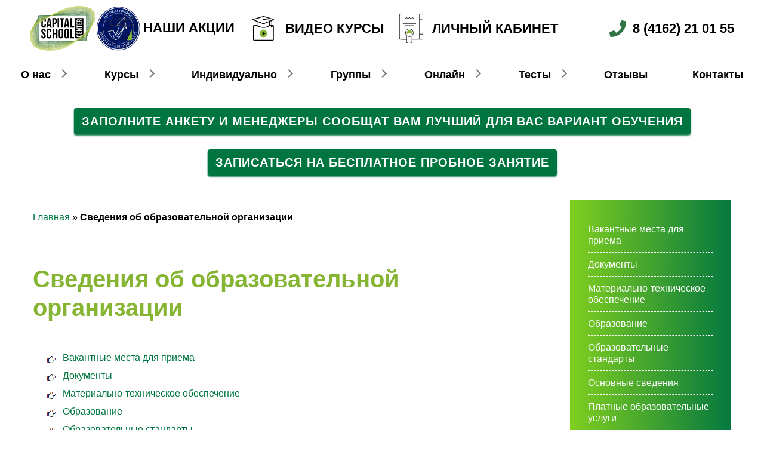

--- FILE ---
content_type: text/html; charset=UTF-8
request_url: https://www.capitalsc-blg.ru/svedeniya-ob-obrazovatelnoj-organizacii/
body_size: 13632
content:
<!DOCTYPE html><html
lang="ru"><head>
 <script type="text/javascript" >(function(m,e,t,r,i,k,a){m[i]=m[i]||function(){(m[i].a=m[i].a||[]).push(arguments)};m[i].l=1*new Date();k=e.createElement(t),a=e.getElementsByTagName(t)[0],k.async=1,k.src=r,a.parentNode.insertBefore(k,a)})(window,document,"script","https://mc.yandex.ru/metrika/tag.js","ym");ym(48911555,"init",{id:48911555,clickmap:!0,trackLinks:!0,accurateTrackBounce:!0,webvisor:!0})</script> 
 <script async src="https://www.googletagmanager.com/gtag/js?id=UA-125468505-1"></script> <script>window.dataLayer=window.dataLayer||[];function gtag(){dataLayer.push(arguments)}
gtag('js',new Date());gtag('config','UA-125468505-1')</script> <meta
name="google-site-verification" content="DiwiNyeGx3y_2KTSPtdZKSl4RNXVOx5Kn6XCVPoNid0" /><meta
http-equiv="Content-Type" content="text/html; charset=utf-8"/><meta
name="viewport" content="width=device-width, initial-scale=1.0" /><title>Сведения об образовательной организации - Школа изучения иностранных языков - Capital School</title><link
rel="shortcut icon" href="https://www.capitalsc-blg.ru/wp-content/themes/4d/favicon.png" /><link
rel="profile" href="http://gmpg.org/xfn/11"><link
rel="pingback" href="https://www.capitalsc-blg.ru/xmlrpc.php"><meta
name="cmsmagazine" content="00adcbf5ab88fa79112c7d3bac03cfe1" />
<!--[if lt IE 9]> <script src="https://www.capitalsc-blg.ru/wp-content/themes/4d/js/html5.js"></script> <![endif]--><link
rel="stylesheet" href="https://www.capitalsc-blg.ru/wp-content/themes/4d/css/slick.css" type="text/css" media="screen" /><link
rel="stylesheet" href="https://www.capitalsc-blg.ru/wp-content/themes/4d/css/jquery.fancybox.css" stype="text/css" media="screen" /><link
rel="stylesheet" href="https://www.capitalsc-blg.ru/wp-content/themes/4d/css/bootstrap.min.css"><link
rel="stylesheet" href="https://www.capitalsc-blg.ru/wp-content/themes/4d/main-restyled.css" type="text/css" media="screen" /><link
rel="stylesheet" href="https://www.capitalsc-blg.ru/wp-content/themes/4d/dev.css" type="text/css" media="screen" /><link
rel="stylesheet" href="https://www.capitalsc-blg.ru/wp-content/themes/4d/css/develope.css" type="text/css" media="screen" /><link
rel="stylesheet" href="https://www.capitalsc-blg.ru/wp-content/themes/4d/css/restyle-front.css"><link
rel="stylesheet" href="https://www.capitalsc-blg.ru/wp-content/themes/4d/css/ocsc.css"><link
rel="stylesheet" href="https://www.capitalsc-blg.ru/wp-content/themes/4d/css/ocsc.me.css">
 <script type="text/javascript">var __cs=__cs||[];__cs.push(["setCsAccount","R1GQo0UvovhkG5mFpfLa6p5v5XOPIOLy"])</script> <script type="text/javascript" async src="https://app.comagic.ru/static/cs.min.js"></script> <link
rel="canonical" href="https://www.capitalsc-blg.ru/svedeniya-ob-obrazovatelnoj-organizacii/" /><meta
property="og:locale" content="ru_RU" /><meta
property="og:type" content="article" /><meta
property="og:title" content="Сведения об образовательной организации - Школа изучения иностранных языков - Capital School" /><meta
property="og:description" content="Сведения об образовательной организации Вакантные места для приема Документы Материально-техническое обеспечение Образование Образовательные стандарты Основные сведения Платные образовательные услуги Руководство и педагогический состав Стипендии и иные виды материальной поддержки Структура и органы управления Финансово-хозяйственная деятельности" /><meta
property="og:url" content="https://www.capitalsc-blg.ru/svedeniya-ob-obrazovatelnoj-organizacii/" /><meta
property="og:site_name" content="Школа изучения иностранных языков - Capital School" /><meta
property="article:publisher" content="https://www.facebook.com/capitalschoolcenter/?ref=settings" /><meta
name="twitter:card" content="summary_large_image" /><meta
name="twitter:description" content="Сведения об образовательной организации Вакантные места для приема Документы Материально-техническое обеспечение Образование Образовательные стандарты Основные сведения Платные образовательные услуги Руководство и педагогический состав Стипендии и иные виды материальной поддержки Структура и органы управления Финансово-хозяйственная деятельности" /><meta
name="twitter:title" content="Сведения об образовательной организации - Школа изучения иностранных языков - Capital School" /> <script type='application/ld+json'>{"@context":"https:\/\/schema.org","@type":"Organization","url":"https:\/\/www.capitalsc-blg.ru\/","sameAs":["https:\/\/www.facebook.com\/capitalschoolcenter\/?ref=settings","https:\/\/www.instagram.com\/capital_school_center\/","https:\/\/www.youtube.com\/channel\/UClR_iX7HLGgtKURky9-u2hg\/videos?view_as=subscriber"],"@id":"https:\/\/www.capitalsc-blg.ru\/#organization","name":"\u041e\u041e\u041e \"\u041a\u042d\u041f\u0418\u0422\u0410\u041b \u0421\u041a\u0423\u041b \u0426\u0415\u041d\u0422\u0420\"","logo":""}</script> <link
rel='dns-prefetch' href='//s.w.org' /><link
rel='stylesheet' id='wpo_min-header-0-css'  href='https://www.capitalsc-blg.ru/wp-content/cache/wpo-minify/1634017625/assets/wpo-minify-header-1cf13783.min.css' type='text/css' media='all' /> <script type='text/javascript' id='jquery-core-js-extra'>var ctrlajax={"url":"https:\/\/www.capitalsc-blg.ru\/wp-admin\/admin-ajax.php","nonce":"f2a3b4272d"}</script> <script type='text/javascript' src='https://www.capitalsc-blg.ru/wp-includes/js/jquery/jquery.min.js?ver=3.5.1' id='jquery-core-js'></script> <script type='text/javascript' src='https://www.capitalsc-blg.ru/wp-includes/js/jquery/jquery-migrate.min.js?ver=3.3.2' id='jquery-migrate-js'></script> <script type='text/javascript' src='https://www.capitalsc-blg.ru/wp-content/plugins/wp-social-likes/js/social-likes.min.js?ver=5.6.16' id='social_likes_library-js'></script> <link
rel="https://api.w.org/" href="https://www.capitalsc-blg.ru/wp-json/" /><link
rel="alternate" type="application/json" href="https://www.capitalsc-blg.ru/wp-json/wp/v2/pages/393" /><link
rel="EditURI" type="application/rsd+xml" title="RSD" href="https://www.capitalsc-blg.ru/xmlrpc.php?rsd" /><link
rel="wlwmanifest" type="application/wlwmanifest+xml" href="https://www.capitalsc-blg.ru/wp-includes/wlwmanifest.xml" /><meta
name="generator" content="WordPress 5.6.16" /><link
rel='shortlink' href='https://www.capitalsc-blg.ru/?p=393' /><link
rel="alternate" type="application/json+oembed" href="https://www.capitalsc-blg.ru/wp-json/oembed/1.0/embed?url=https%3A%2F%2Fwww.capitalsc-blg.ru%2Fsvedeniya-ob-obrazovatelnoj-organizacii%2F" /><link
rel="alternate" type="text/xml+oembed" href="https://www.capitalsc-blg.ru/wp-json/oembed/1.0/embed?url=https%3A%2F%2Fwww.capitalsc-blg.ru%2Fsvedeniya-ob-obrazovatelnoj-organizacii%2F&#038;format=xml" /> <script type="text/javascript">window._wp_rp_static_base_url='https://wprp.sovrn.com/static/';window._wp_rp_wp_ajax_url="https://www.capitalsc-blg.ru/wp-admin/admin-ajax.php";window._wp_rp_plugin_version='3.6.4';window._wp_rp_post_id='393';window._wp_rp_num_rel_posts='5';window._wp_rp_thumbnails=!0;window._wp_rp_post_title='%D0%A1%D0%B2%D0%B5%D0%B4%D0%B5%D0%BD%D0%B8%D1%8F+%D0%BE%D0%B1+%D0%BE%D0%B1%D1%80%D0%B0%D0%B7%D0%BE%D0%B2%D0%B0%D1%82%D0%B5%D0%BB%D1%8C%D0%BD%D0%BE%D0%B9+%D0%BE%D1%80%D0%B3%D0%B0%D0%BD%D0%B8%D0%B7%D0%B0%D1%86%D0%B8%D0%B8';window._wp_rp_post_tags=[];window._wp_rp_promoted_content=!0</script> <link
rel="stylesheet" href="https://www.capitalsc-blg.ru/wp-content/plugins/wordpress-23-related-posts-plugin/static/themes/vertical.css?version=3.6.4" /><style type="text/css">ul.related_post{}#wp_rp_first{margin-top:30px}@media screen and (max-width:480px){ul.related_post li{display:inline-block!important;width:50%!important;clear:both!important;margin-right:0!important;padding:5px!important}ul.related_post li a:nth-child(1){float:none!important}ul.related_post li img{margin:10px auto!important}}</style> <script type='text/javascript'>!function(f,b,e,v,n,t,s){if(f.fbq)return;n=f.fbq=function(){n.callMethod?n.callMethod.apply(n,arguments):n.queue.push(arguments)};if(!f._fbq)f._fbq=n;n.push=n;n.loaded=!0;n.version='2.0';n.queue=[];t=b.createElement(e);t.async=!0;t.src=v;s=b.getElementsByTagName(e)[0];s.parentNode.insertBefore(t,s)}(window,document,'script','https://connect.facebook.net/en_US/fbevents.js')</script>  <script type='text/javascript'>fbq('init','374516113467499',[],{"agent":"wordpress-5.6.16-1.7.25"})</script><script type='text/javascript'>fbq('track','PageView',[])</script> 
<noscript>
<img
height="1" width="1" style="display:none" alt="fbpx"
src="https://www.facebook.com/tr?id=374516113467499&ev=PageView&noscript=1" />
</noscript></head><body
class="front-page">
<noscript><div><img
src="https://mc.yandex.ru/watch/48911555" style="position:absolute; left:-9999px;" alt="" /></div></noscript><header><div
class="header-container"><div
class="top-header desktop d-none d-lg-flex">
<a
href="/" class="header-logo" style="display:flex;">
<img
src="https://www.capitalsc-blg.ru/wp-content/themes/4d/img/SVG/LOGO_CapitalSchoolCenter_bez_podpisi.svg" alt="Логотип">
<img
src="https://www.capitalsc-blg.ru/wp-content/webp-express/webp-images/themes/4d/img/SVG/logol.png.webp" alt="Логотип">
</a><div
class="header-actions">
<img
src="https://www.capitalsc-blg.ru/wp-content/themes/4d/img/SVG/nashi-akcii.svg" alt="">
<a
href="/actions2/">Наши акции</a></div><div
class="header-actions">
<img
src="https://www.capitalsc-blg.ru/wp-content/themes/4d/img/SVG/video-icon.svg" alt="" style="width: 45px;">
<a
href="/onlajn-kursy-capital-school-center/">Видео курсы</a></div><div
class="header-sertificate">
<img
src="https://www.capitalsc-blg.ru/wp-content/themes/4d/img/SVG/podarochnyy-sertifikat.svg" alt="">
<a
href="/kabinet-uchastnika/">Личный кабинет</a></div><div
class="header-callback"><div
class="header-callback-link"><div
class="header-callback-button">
<a
href="#callback-form-restyled" data-fancybox class="header-phone-icon">
<svg
aria-hidden="true" focusable="false" data-prefix="fas" data-icon="phone" role="img" xmlns="http://www.w3.org/2000/svg" viewBox="0 0 512 512" class="svg-inline--fa fa-phone fa-w-16 fa-3x">
<path
fill="currentColor" d="M493.4 24.6l-104-24c-11.3-2.6-22.9 3.3-27.5 13.9l-48 112c-4.2 9.8-1.4 21.3 6.9 28l60.6 49.6c-36 76.7-98.9 140.5-177.2 177.2l-49.6-60.6c-6.8-8.3-18.2-11.1-28-6.9l-112 48C3.9 366.5-2 378.1.6 389.4l24 104C27.1 504.2 36.7 512 48 512c256.1 0 464-207.5 464-464 0-11.2-7.7-20.9-18.6-23.4z" class=""></path>
</svg>
</a>
<a
class="phone" href="tel:+74162210155">8 (4162) 21 01 55</a></div></div></div></div><div
class="top-header mobile d-block d-lg-none"><div
class="header-callback-mobile">
<a
class="tel" href="tel:+74162210155">8 (4162) 21 01 55</a>
<a
class="personal-link" href="/kabinet-uchastnika/">Л.К.</a>
<a
class="header-callback-link" href="#callback-form-restyled" data-fancybox>Перезвоните мне</a></div><div
class="header-main-mobile">
<a
href="/" class="header-logo">
<img
src="https://www.capitalsc-blg.ru/wp-content/themes/4d/img/logo/LOGO_CapitalSchoolCenter.svg" alt="Логотип"
class="img-responsive">
</a><div
id="burger"><div
class="menu-icon">
<span></span>
<span></span>
<span></span></div></div></div></div><nav
class="header-menu"><ul
id="menu-mainmenurestyled" class="menu menu-root level-1"><li
id="nav-menu-item-13039" class="main-menu-item  menu-item-even menu-item-depth-0 menu-item menu-item-type-custom menu-item-object-custom current-menu-ancestor current-menu-parent menu-item-has-children has-submenu"><a
href="/about-company/" class="menu-link main-menu-link">О нас <span
class="chevron bottom"></span></a><ul
class="sub-menu menu-even sub-sub-menu level-2"><li
id="nav-menu-item-13454" class="sub-menu-item  menu-item-odd menu-item-depth-1 menu-item menu-item-type-custom menu-item-object-custom"><a
href="/category/actions/" class="menu-link sub-menu-link">Наши акции </a></li><li
id="nav-menu-item-13455" class="sub-menu-item  menu-item-odd menu-item-depth-1 menu-item menu-item-type-custom menu-item-object-custom"><a
href="/obrashenie-direktora/" class="menu-link sub-menu-link">Обращение директора </a></li><li
id="nav-menu-item-13458" class="sub-menu-item  menu-item-odd menu-item-depth-1 menu-item menu-item-type-custom menu-item-object-custom"><a
href="/izuchenie-inostrannyx-yazykov/" class="menu-link sub-menu-link">Методы изучения </a></li><li
id="nav-menu-item-13457" class="sub-menu-item  menu-item-odd menu-item-depth-1 menu-item menu-item-type-custom menu-item-object-custom"><a
href="/presentaciya-v-londone/" class="menu-link sub-menu-link">Презентация в Лондоне </a></li><li
id="nav-menu-item-15205" class="sub-menu-item  menu-item-odd menu-item-depth-1 menu-item menu-item-type-custom menu-item-object-custom"><a
href="/premiya-goda/" class="menu-link sub-menu-link">&laquo;Проект года 2020&raquo; </a></li><li
id="nav-menu-item-13459" class="sub-menu-item  menu-item-odd menu-item-depth-1 menu-item menu-item-type-custom menu-item-object-custom current-menu-item"><a
href="/svedeniya-ob-obrazovatelnoj-organizacii/" class="menu-link sub-menu-link">Сведения об организации </a></li><li
id="nav-menu-item-15140" class="sub-menu-item  menu-item-odd menu-item-depth-1 menu-item menu-item-type-post_type menu-item-object-page"><a
href="https://www.capitalsc-blg.ru/sposoby-oplaty/" class="menu-link sub-menu-link">Способы оплаты </a></li><li
id="nav-menu-item-13460" class="sub-menu-item  menu-item-odd menu-item-depth-1 menu-item menu-item-type-custom menu-item-object-custom"><a
href="/stati/" class="menu-link sub-menu-link">Статьи </a></li></ul></li><li
id="nav-menu-item-13040" class="main-menu-item  menu-item-even menu-item-depth-0 menu-item menu-item-type-custom menu-item-object-custom menu-item-has-children has-submenu"><a
href="#" class="menu-link main-menu-link">Курсы <span
class="chevron bottom"></span></a><ul
class="sub-menu menu-even sub-sub-menu level-2"><li
id="nav-menu-item-13048" class="sub-menu-item  menu-item-odd menu-item-depth-1 england lang-menu-item menu-item menu-item-type-custom menu-item-object-custom menu-item-has-children has-submenu"><a
href="/kursy-anglijskogo-yazyka/" class="menu-link sub-menu-link"><span
class="country-flag"></span><span
class="country-name">Английский</span><span
class="chevron bottom"></span></a><ul
class="sub-menu menu-odd sub-sub-menu level-3"><li
id="nav-menu-item-13691" class="sub-menu-item sub-sub-menu-item menu-item-even menu-item-depth-2 menu-item menu-item-type-post_type menu-item-object-post menu-item-has-children has-submenu"><a
href="https://www.capitalsc-blg.ru/kursy-anglijskogo-intermediate/" class="menu-link sub-menu-link">Уровни английского <span
class="chevron bottom"></span></a><ul
class="sub-menu menu-even sub-sub-menu level-4"><li
id="nav-menu-item-13085" class="sub-menu-item sub-sub-menu-item menu-item-odd menu-item-depth-3 menu-item menu-item-type-post_type menu-item-object-post"><a
href="https://www.capitalsc-blg.ru/kurs-anglijskogo-yazyka-dlya-nachinayushhix/" class="menu-link sub-menu-link">Begginer А1 </a></li><li
id="nav-menu-item-13087" class="sub-menu-item sub-sub-menu-item menu-item-odd menu-item-depth-3 menu-item menu-item-type-post_type menu-item-object-post"><a
href="https://www.capitalsc-blg.ru/pre-intermediate/" class="menu-link sub-menu-link">Pre-Intermediate А2 </a></li><li
id="nav-menu-item-13088" class="sub-menu-item sub-sub-menu-item menu-item-odd menu-item-depth-3 menu-item menu-item-type-post_type menu-item-object-post"><a
href="https://www.capitalsc-blg.ru/kursy-anglijskogo-intermediate/" class="menu-link sub-menu-link">Intermediate B1 </a></li><li
id="nav-menu-item-13090" class="sub-menu-item sub-sub-menu-item menu-item-odd menu-item-depth-3 menu-item menu-item-type-post_type menu-item-object-post"><a
href="https://www.capitalsc-blg.ru/upper-intermediate/" class="menu-link sub-menu-link">Upper-Intermediate В2 </a></li><li
id="nav-menu-item-13092" class="sub-menu-item sub-sub-menu-item menu-item-odd menu-item-depth-3 menu-item menu-item-type-post_type menu-item-object-post"><a
href="https://www.capitalsc-blg.ru/advance-kursy-anglijskogo/" class="menu-link sub-menu-link">Advanced С1 </a></li></ul></li><li
id="nav-menu-item-13126" class="sub-menu-item sub-sub-menu-item menu-item-even menu-item-depth-2 menu-item menu-item-type-custom menu-item-object-custom menu-item-has-children has-submenu"><a
href="/obuchenie-anglijskomu-yazyku/" class="menu-link sub-menu-link">Обучение английскому <span
class="chevron bottom"></span></a><ul
class="sub-menu menu-even sub-sub-menu level-4"><li
id="nav-menu-item-13158" class="sub-menu-item sub-sub-menu-item menu-item-odd menu-item-depth-3 menu-item menu-item-type-custom menu-item-object-custom"><a
href="/besplatnye-uroki-anglijskogo/" class="menu-link sub-menu-link">Бесплатный урок </a></li><li
id="nav-menu-item-13157" class="sub-menu-item sub-sub-menu-item menu-item-odd menu-item-depth-3 menu-item menu-item-type-custom menu-item-object-custom"><a
href="/kursy-anglijskogo-dlya-detej/" class="menu-link sub-menu-link">Для детей </a></li><li
id="nav-menu-item-14151" class="sub-menu-item sub-sub-menu-item menu-item-odd menu-item-depth-3 menu-item menu-item-type-post_type menu-item-object-post"><a
href="https://www.capitalsc-blg.ru/onlajn-obuchenie-anglijskomu-yazyku/" class="menu-link sub-menu-link">Онлайн-курс </a></li><li
id="nav-menu-item-13163" class="sub-menu-item sub-sub-menu-item menu-item-odd menu-item-depth-3 menu-item menu-item-type-custom menu-item-object-custom"><a
href="/intensivnye-kursy-anglijskogo-yazyka/" class="menu-link sub-menu-link">Интенсив </a></li><li
id="nav-menu-item-13161" class="sub-menu-item sub-sub-menu-item menu-item-odd menu-item-depth-3 menu-item menu-item-type-custom menu-item-object-custom"><a
href="/statii-po-obucheniyu-anglijskomu-yazyku/" class="menu-link sub-menu-link">Еще... </a></li></ul></li><li
id="nav-menu-item-13124" class="sub-menu-item sub-sub-menu-item menu-item-even menu-item-depth-2 menu-item menu-item-type-custom menu-item-object-custom menu-item-has-children has-submenu"><a
href="#" class="menu-link sub-menu-link">Подготовка <span
class="chevron bottom"></span></a><ul
class="sub-menu menu-even sub-sub-menu level-4"><li
id="nav-menu-item-13140" class="sub-menu-item sub-sub-menu-item menu-item-odd menu-item-depth-3 menu-item menu-item-type-custom menu-item-object-custom"><a
href="/podgotovka-po-anglijskomu-k-oge/" class="menu-link sub-menu-link">ОГЭ </a></li><li
id="nav-menu-item-13141" class="sub-menu-item sub-sub-menu-item menu-item-odd menu-item-depth-3 menu-item menu-item-type-custom menu-item-object-custom"><a
href="/podgotovka-po-anglijskomu-k-ege/" class="menu-link sub-menu-link">ЕГЭ </a></li><li
id="nav-menu-item-13139" class="sub-menu-item sub-sub-menu-item menu-item-odd menu-item-depth-3 menu-item menu-item-type-custom menu-item-object-custom"><a
href="/ielts-ili-toefl/" class="menu-link sub-menu-link">TOEFL и IELTS </a></li><li
id="nav-menu-item-13145" class="sub-menu-item sub-sub-menu-item menu-item-odd menu-item-depth-3 menu-item menu-item-type-custom menu-item-object-custom"><a
href="/category/mezhdunarodnye-ekzameny/" class="menu-link sub-menu-link">Кембриджские экзамены </a></li><li
id="nav-menu-item-13143" class="sub-menu-item sub-sub-menu-item menu-item-odd menu-item-depth-3 menu-item menu-item-type-post_type menu-item-object-post"><a
href="https://www.capitalsc-blg.ru/mezhdunarodnyj-ekzamen-yle/" class="menu-link sub-menu-link">YLE </a></li><li
id="nav-menu-item-13146" class="sub-menu-item sub-sub-menu-item menu-item-odd menu-item-depth-3 menu-item menu-item-type-custom menu-item-object-custom"><a
href="/podgotovka-po-angliyskomu/" class="menu-link sub-menu-link">Еще... </a></li></ul></li><li
id="nav-menu-item-13123" class="sub-menu-item sub-sub-menu-item menu-item-even menu-item-depth-2 menu-item menu-item-type-custom menu-item-object-custom menu-item-has-children has-submenu"><a
href="#" class="menu-link sub-menu-link">Корпоративный и бизнес <span
class="chevron bottom"></span></a><ul
class="sub-menu menu-even sub-sub-menu level-4"><li
id="nav-menu-item-13129" class="sub-menu-item sub-sub-menu-item menu-item-odd menu-item-depth-3 menu-item menu-item-type-custom menu-item-object-custom"><a
href="/korporativnoe-obuchenie-anglijskomu/" class="menu-link sub-menu-link">Для организаций </a></li><li
id="nav-menu-item-13130" class="sub-menu-item sub-sub-menu-item menu-item-odd menu-item-depth-3 menu-item menu-item-type-custom menu-item-object-custom"><a
href="/kursy-biznes-anglijskogo/" class="menu-link sub-menu-link">Бизнес-курс </a></li></ul></li><li
id="nav-menu-item-13128" class="sub-menu-item sub-sub-menu-item menu-item-even menu-item-depth-2 menu-item menu-item-type-custom menu-item-object-custom menu-item-has-children has-submenu"><a
href="/professionalnye-kursy-anglijskogo/" class="menu-link sub-menu-link">Профессиональные курсы <span
class="chevron bottom"></span></a><ul
class="sub-menu menu-even sub-sub-menu level-4"><li
id="nav-menu-item-13131" class="sub-menu-item sub-sub-menu-item menu-item-odd menu-item-depth-3 menu-item menu-item-type-custom menu-item-object-custom"><a
href="/fashion-anglijskij/" class="menu-link sub-menu-link">Fashion английский </a></li><li
id="nav-menu-item-13132" class="sub-menu-item sub-sub-menu-item menu-item-odd menu-item-depth-3 menu-item menu-item-type-custom menu-item-object-custom"><a
href="/aviacionnyj-anglijskij-dlya-pilotov/" class="menu-link sub-menu-link">Для пилотов </a></li><li
id="nav-menu-item-13133" class="sub-menu-item sub-sub-menu-item menu-item-odd menu-item-depth-3 menu-item menu-item-type-custom menu-item-object-custom"><a
href="/kursy-anglijskogo-dlya-bortprovodnikov/" class="menu-link sub-menu-link">Для бортпроводников </a></li><li
id="nav-menu-item-13134" class="sub-menu-item sub-sub-menu-item menu-item-odd menu-item-depth-3 menu-item menu-item-type-custom menu-item-object-custom"><a
href="/kursy-anglijskogo-dlya-vrachej/" class="menu-link sub-menu-link">Для врачей </a></li><li
id="nav-menu-item-13135" class="sub-menu-item sub-sub-menu-item menu-item-odd menu-item-depth-3 menu-item menu-item-type-custom menu-item-object-custom"><a
href="/kursy-anglijskogo-dlya-programmistov/" class="menu-link sub-menu-link">Для программистов </a></li><li
id="nav-menu-item-13137" class="sub-menu-item sub-sub-menu-item menu-item-odd menu-item-depth-3 menu-item menu-item-type-custom menu-item-object-custom"><a
href="/professionalnye-kursy-anglijskogo/" class="menu-link sub-menu-link">Еще... </a></li></ul></li><li
id="nav-menu-item-13125" class="sub-menu-item sub-sub-menu-item menu-item-even menu-item-depth-2 menu-item menu-item-type-custom menu-item-object-custom menu-item-has-children has-submenu"><a
href="#" class="menu-link sub-menu-link">Поездки <span
class="chevron bottom"></span></a><ul
class="sub-menu menu-even sub-sub-menu level-4"><li
id="nav-menu-item-13150" class="sub-menu-item sub-sub-menu-item menu-item-odd menu-item-depth-3 menu-item menu-item-type-custom menu-item-object-custom"><a
href="/poezdki-dlya-izucheniya-anglijskogo/" class="menu-link sub-menu-link">Английский за рубежом </a></li><li
id="nav-menu-item-13151" class="sub-menu-item sub-sub-menu-item menu-item-odd menu-item-depth-3 menu-item menu-item-type-custom menu-item-object-custom"><a
href="/poezdka-v-angliyu-dlya-izucheniya-yazyka/" class="menu-link sub-menu-link">Для детей в Англии </a></li><li
id="nav-menu-item-13152" class="sub-menu-item sub-sub-menu-item menu-item-odd menu-item-depth-3 menu-item menu-item-type-custom menu-item-object-custom"><a
href="/obuchayushhie-poezdki-v-london/" class="menu-link sub-menu-link">Курсы в Лондоне </a></li><li
id="nav-menu-item-13153" class="sub-menu-item sub-sub-menu-item menu-item-odd menu-item-depth-3 menu-item menu-item-type-custom menu-item-object-custom"><a
href="/obuchayushhie-poezdki-v-kembridzh/" class="menu-link sub-menu-link">Курсы в Кембридже </a></li><li
id="nav-menu-item-13154" class="sub-menu-item sub-sub-menu-item menu-item-odd menu-item-depth-3 menu-item menu-item-type-custom menu-item-object-custom"><a
href="/obuchayushhie-poezdki-na-maltu/" class="menu-link sub-menu-link">Курсы на Мальте </a></li><li
id="nav-menu-item-13155" class="sub-menu-item sub-sub-menu-item menu-item-odd menu-item-depth-3 menu-item menu-item-type-custom menu-item-object-custom"><a
href="/obuchayushhie-poezdki-v-nyu-jork/" class="menu-link sub-menu-link">Курсы в Нью-Йорке </a></li></ul></li><li
id="nav-menu-item-13196" class="sub-menu-item sub-sub-menu-item menu-item-even menu-item-depth-2 menu-item menu-item-type-custom menu-item-object-custom menu-item-has-children has-submenu"><a
href="/grammatika-anglijskogo-yazyka/" class="menu-link sub-menu-link">Грамматика <span
class="chevron bottom"></span></a><ul
class="sub-menu menu-even sub-sub-menu level-4"><li
id="nav-menu-item-13186" class="sub-menu-item sub-sub-menu-item menu-item-odd menu-item-depth-3 menu-item menu-item-type-custom menu-item-object-custom"><a
href="/vremena-anglijskogo-yazyka/" class="menu-link sub-menu-link">Времена </a></li><li
id="nav-menu-item-13187" class="sub-menu-item sub-sub-menu-item menu-item-odd menu-item-depth-3 menu-item menu-item-type-custom menu-item-object-custom"><a
href="/nastoyashhee-vremya-anglijskogo-yazyka/" class="menu-link sub-menu-link">Настоящее время </a></li><li
id="nav-menu-item-13188" class="sub-menu-item sub-sub-menu-item menu-item-odd menu-item-depth-3 menu-item menu-item-type-custom menu-item-object-custom"><a
href="/nastoyashhee-prostoe-vremya/" class="menu-link sub-menu-link">Present Simple </a></li><li
id="nav-menu-item-13189" class="sub-menu-item sub-sub-menu-item menu-item-odd menu-item-depth-3 menu-item menu-item-type-custom menu-item-object-custom"><a
href="/past-simple/" class="menu-link sub-menu-link">Past Simple </a></li><li
id="nav-menu-item-13190" class="sub-menu-item sub-sub-menu-item menu-item-odd menu-item-depth-3 menu-item menu-item-type-custom menu-item-object-custom"><a
href="/vremena-perfect-v-anglijskom/" class="menu-link sub-menu-link">Perfect </a></li><li
id="nav-menu-item-13191" class="sub-menu-item sub-sub-menu-item menu-item-odd menu-item-depth-3 menu-item menu-item-type-custom menu-item-object-custom"><a
href="/grammatika-angliyskogo/" class="menu-link sub-menu-link">Еще... </a></li></ul></li><li
id="nav-menu-item-13392" class="sub-menu-item sub-sub-menu-item menu-item-even menu-item-depth-2 menu-item menu-item-type-custom menu-item-object-custom menu-item-has-children has-submenu"><a
href="/foneticheskij-kurs-anglijskogo-yazyka/" class="menu-link sub-menu-link">Фонетика и диалекты <span
class="chevron bottom"></span></a><ul
class="sub-menu menu-even sub-sub-menu level-4"><li
id="nav-menu-item-13183" class="sub-menu-item sub-sub-menu-item menu-item-odd menu-item-depth-3 menu-item menu-item-type-custom menu-item-object-custom"><a
href="/foneticheskij-kurs-anglijskogo-yazyka/" class="menu-link sub-menu-link">Фонетический курс </a></li><li
id="nav-menu-item-13166" class="sub-menu-item sub-sub-menu-item menu-item-odd menu-item-depth-3 menu-item menu-item-type-custom menu-item-object-custom"><a
href="/proiznoshenie-anglijskogo/" class="menu-link sub-menu-link">Как улучшить произношение </a></li><li
id="nav-menu-item-13167" class="sub-menu-item sub-sub-menu-item menu-item-odd menu-item-depth-3 menu-item menu-item-type-custom menu-item-object-custom"><a
href="/britanskoe-proiznoshenie/" class="menu-link sub-menu-link">Британское произношение </a></li><li
id="nav-menu-item-13168" class="sub-menu-item sub-sub-menu-item menu-item-odd menu-item-depth-3 menu-item menu-item-type-custom menu-item-object-custom"><a
href="/amerikanskoe-proiznoshenie/" class="menu-link sub-menu-link">Американский акцент </a></li><li
id="nav-menu-item-13169" class="sub-menu-item sub-sub-menu-item menu-item-odd menu-item-depth-3 menu-item menu-item-type-custom menu-item-object-custom"><a
href="/akcenty-anglijskogo-yazyka/" class="menu-link sub-menu-link">Диалекты </a></li><li
id="nav-menu-item-13175" class="sub-menu-item sub-sub-menu-item menu-item-odd menu-item-depth-3 menu-item menu-item-type-custom menu-item-object-custom"><a
href="/?page_id=13447&amp;preview=true" class="menu-link sub-menu-link">Еще... </a></li></ul></li><li
id="nav-menu-item-13803" class="sub-menu-item sub-sub-menu-item menu-item-even menu-item-depth-2 menu-item menu-item-type-custom menu-item-object-custom menu-item-has-children has-submenu"><a
class="menu-link sub-menu-link">Образование за рубежом <span
class="chevron bottom"></span></a><ul
class="sub-menu menu-even sub-sub-menu level-4"><li
id="nav-menu-item-13795" class="sub-menu-item sub-sub-menu-item menu-item-odd menu-item-depth-3 menu-item menu-item-type-post_type menu-item-object-post"><a
href="https://www.capitalsc-blg.ru/besplatnoe-obuchenie-za-graniczej/" class="menu-link sub-menu-link">Бесплатное обучение в лучших вузах мира </a></li><li
id="nav-menu-item-14067" class="sub-menu-item sub-sub-menu-item menu-item-odd menu-item-depth-3 menu-item menu-item-type-post_type menu-item-object-post"><a
href="https://www.capitalsc-blg.ru/besplatnoe-obrazovanie-v-ssha/" class="menu-link sub-menu-link">Бесплатное образование в США </a></li><li
id="nav-menu-item-14125" class="sub-menu-item sub-sub-menu-item menu-item-odd menu-item-depth-3 menu-item menu-item-type-post_type menu-item-object-post"><a
href="https://www.capitalsc-blg.ru/besplatnoe-obrazovanie-v-velikobritanii/" class="menu-link sub-menu-link">Бесплатное образование в Великобритании </a></li><li
id="nav-menu-item-14134" class="sub-menu-item sub-sub-menu-item menu-item-odd menu-item-depth-3 menu-item menu-item-type-post_type menu-item-object-post"><a
href="https://www.capitalsc-blg.ru/besplatnoe-obuchenie-v-kanade/" class="menu-link sub-menu-link">Бесплатное обучение в Канаде </a></li><li
id="nav-menu-item-14417" class="sub-menu-item sub-sub-menu-item menu-item-odd menu-item-depth-3 menu-item menu-item-type-post_type menu-item-object-post"><a
href="https://www.capitalsc-blg.ru/besplatnoe-vysshee-obrazovanie-v-turczii/" class="menu-link sub-menu-link">Бесплатное обучение в Турции </a></li></ul></li></ul></li><li
id="nav-menu-item-13052" class="sub-menu-item  menu-item-odd menu-item-depth-1 deutschland lang-menu-item menu-item menu-item-type-custom menu-item-object-custom menu-item-has-children has-submenu"><a
href="/kursy-nemeckogo-yazyka/" class="menu-link sub-menu-link"><span
class="country-flag"></span><span
class="country-name">Немецкий</span><span
class="chevron bottom"></span></a><ul
class="sub-menu menu-odd sub-sub-menu level-3"><li
id="nav-menu-item-13197" class="sub-menu-item sub-sub-menu-item menu-item-even menu-item-depth-2 menu-item menu-item-type-custom menu-item-object-custom menu-item-has-children has-submenu"><a
href="/urovni-nemeckogo-yazyka/" class="menu-link sub-menu-link">Уровни <span
class="chevron bottom"></span></a><ul
class="sub-menu menu-even sub-sub-menu level-4"><li
id="nav-menu-item-13198" class="sub-menu-item sub-sub-menu-item menu-item-odd menu-item-depth-3 menu-item menu-item-type-custom menu-item-object-custom"><a
href="/nemeckij-dlya-nachinayushhix/" class="menu-link sub-menu-link">С нуля </a></li><li
id="nav-menu-item-13199" class="sub-menu-item sub-sub-menu-item menu-item-odd menu-item-depth-3 menu-item menu-item-type-custom menu-item-object-custom"><a
href="/nemeckij-dlya-srednego-urovnya/" class="menu-link sub-menu-link">Средний уровень </a></li></ul></li><li
id="nav-menu-item-13204" class="sub-menu-item sub-sub-menu-item menu-item-even menu-item-depth-2 menu-item menu-item-type-custom menu-item-object-custom menu-item-has-children has-submenu"><a
href="#" class="menu-link sub-menu-link">Подготовка <span
class="chevron bottom"></span></a><ul
class="sub-menu menu-even sub-sub-menu level-4"><li
id="nav-menu-item-13205" class="sub-menu-item sub-sub-menu-item menu-item-odd menu-item-depth-3 menu-item menu-item-type-custom menu-item-object-custom"><a
href="/oge-po-nemeckomu-yazyku/" class="menu-link sub-menu-link">ОГЭ </a></li><li
id="nav-menu-item-13206" class="sub-menu-item sub-sub-menu-item menu-item-odd menu-item-depth-3 menu-item menu-item-type-custom menu-item-object-custom"><a
href="/ege-po-nemeckomu/" class="menu-link sub-menu-link">ЕГЭ </a></li><li
id="nav-menu-item-13207" class="sub-menu-item sub-sub-menu-item menu-item-odd menu-item-depth-3 menu-item menu-item-type-custom menu-item-object-custom"><a
href="/podgotovka-k-ekzamenu-po-nemeckomu/" class="menu-link sub-menu-link">TestDaF </a></li></ul></li><li
id="nav-menu-item-13202" class="sub-menu-item sub-sub-menu-item menu-item-even menu-item-depth-2 menu-item menu-item-type-custom menu-item-object-custom menu-item-has-children has-submenu"><a
href="#" class="menu-link sub-menu-link">Корпоративный и бизнес <span
class="chevron bottom"></span></a><ul
class="sub-menu menu-even sub-sub-menu level-4"><li
id="nav-menu-item-13201" class="sub-menu-item sub-sub-menu-item menu-item-odd menu-item-depth-3 menu-item menu-item-type-custom menu-item-object-custom"><a
href="/korporativnye-kursy-nemeckogo-yazyka/" class="menu-link sub-menu-link">Для организаций </a></li><li
id="nav-menu-item-13203" class="sub-menu-item sub-sub-menu-item menu-item-odd menu-item-depth-3 menu-item menu-item-type-custom menu-item-object-custom"><a
href="/biznes-nemeckij/" class="menu-link sub-menu-link">Бизнес-курс </a></li></ul></li><li
id="nav-menu-item-13208" class="sub-menu-item sub-sub-menu-item menu-item-even menu-item-depth-2 menu-item menu-item-type-custom menu-item-object-custom menu-item-has-children has-submenu"><a
href="/izuchenie-nemeczkogo/" class="menu-link sub-menu-link">Обучение немецкому <span
class="chevron bottom"></span></a><ul
class="sub-menu menu-even sub-sub-menu level-4"><li
id="nav-menu-item-13210" class="sub-menu-item sub-sub-menu-item menu-item-odd menu-item-depth-3 menu-item menu-item-type-custom menu-item-object-custom"><a
href="/besplatnye-kursy-nemeckogo/" class="menu-link sub-menu-link">Бесплатный урок </a></li><li
id="nav-menu-item-14129" class="sub-menu-item sub-sub-menu-item menu-item-odd menu-item-depth-3 menu-item menu-item-type-post_type menu-item-object-post"><a
href="https://www.capitalsc-blg.ru/onlajn-kursy-nemeczkogo/" class="menu-link sub-menu-link">Онлайн-курс немецкого </a></li><li
id="nav-menu-item-13211" class="sub-menu-item sub-sub-menu-item menu-item-odd menu-item-depth-3 menu-item menu-item-type-custom menu-item-object-custom"><a
href="/intensiv-po-nemeckomu/" class="menu-link sub-menu-link">Интенсив </a></li><li
id="nav-menu-item-13475" class="sub-menu-item sub-sub-menu-item menu-item-odd menu-item-depth-3 menu-item menu-item-type-custom menu-item-object-custom"><a
href="/trudnosti-v-izuchenii-nemeczkogo/" class="menu-link sub-menu-link">Трудности в изучении </a></li><li
id="nav-menu-item-13531" class="sub-menu-item sub-sub-menu-item menu-item-odd menu-item-depth-3 menu-item menu-item-type-post_type menu-item-object-post"><a
href="https://www.capitalsc-blg.ru/rezyume-i-sobesedovanie-na-nemeczkom/" class="menu-link sub-menu-link">Как составить резюме </a></li></ul></li><li
id="nav-menu-item-13217" class="sub-menu-item sub-sub-menu-item menu-item-even menu-item-depth-2 menu-item menu-item-type-custom menu-item-object-custom menu-item-has-children has-submenu"><a
href="/grammatika-nemeckogo-yazyka/" class="menu-link sub-menu-link">Грамматика <span
class="chevron bottom"></span></a><ul
class="sub-menu menu-even sub-sub-menu level-4"><li
id="nav-menu-item-14418" class="sub-menu-item sub-sub-menu-item menu-item-odd menu-item-depth-3 menu-item menu-item-type-post_type menu-item-object-post"><a
href="https://www.capitalsc-blg.ru/nemeczkie-glagoly/" class="menu-link sub-menu-link">Немецкие глаголы </a></li><li
id="nav-menu-item-13224" class="sub-menu-item sub-sub-menu-item menu-item-odd menu-item-depth-3 menu-item menu-item-type-custom menu-item-object-custom"><a
href="/nemeczkij-alfavit/" class="menu-link sub-menu-link">Алфавит </a></li><li
id="nav-menu-item-13223" class="sub-menu-item sub-sub-menu-item menu-item-odd menu-item-depth-3 menu-item menu-item-type-custom menu-item-object-custom"><a
href="/pravila-chteniya-nemeckogo/" class="menu-link sub-menu-link">Правила чтения </a></li><li
id="nav-menu-item-13221" class="sub-menu-item sub-sub-menu-item menu-item-odd menu-item-depth-3 menu-item menu-item-type-custom menu-item-object-custom"><a
href="/artikli-v-nemeczkom-yazyke/" class="menu-link sub-menu-link">Артикли </a></li><li
id="nav-menu-item-13218" class="sub-menu-item sub-sub-menu-item menu-item-odd menu-item-depth-3 menu-item menu-item-type-custom menu-item-object-custom"><a
href="/chislitelnye-v-nemeczkom/" class="menu-link sub-menu-link">Числительные </a></li><li
id="nav-menu-item-13222" class="sub-menu-item sub-sub-menu-item menu-item-odd menu-item-depth-3 menu-item menu-item-type-custom menu-item-object-custom"><a
href="/predlogi-v-nemeckom/" class="menu-link sub-menu-link">Предлоги </a></li><li
id="nav-menu-item-13219" class="sub-menu-item sub-sub-menu-item menu-item-odd menu-item-depth-3 menu-item menu-item-type-custom menu-item-object-custom"><a
href="/silnye-glagoly-v-nemeckom/" class="menu-link sub-menu-link">Сильные глаголы </a></li><li
id="nav-menu-item-13220" class="sub-menu-item sub-sub-menu-item menu-item-odd menu-item-depth-3 menu-item menu-item-type-custom menu-item-object-custom"><a
href="/modalnye-glagoly-v-nemeckom/" class="menu-link sub-menu-link">Модальные глаголы </a></li><li
id="nav-menu-item-15026" class="sub-menu-item sub-sub-menu-item menu-item-odd menu-item-depth-3 menu-item menu-item-type-post_type menu-item-object-post"><a
href="https://www.capitalsc-blg.ru/vremena-glagolov-v-nemeczkom/" class="menu-link sub-menu-link">Времена </a></li></ul></li></ul></li><li
id="nav-menu-item-13069" class="sub-menu-item  menu-item-odd menu-item-depth-1 china lang-menu-item menu-item menu-item-type-custom menu-item-object-custom menu-item-has-children has-submenu"><a
href="/kursy-kitajskogo-yazyka/" class="menu-link sub-menu-link"><span
class="country-flag"></span><span
class="country-name">Китайский</span><span
class="chevron bottom"></span></a><ul
class="sub-menu menu-odd sub-sub-menu level-3"><li
id="nav-menu-item-13329" class="sub-menu-item sub-sub-menu-item menu-item-even menu-item-depth-2 menu-item menu-item-type-custom menu-item-object-custom menu-item-has-children has-submenu"><a
href="/urovni-kitajskogo/" class="menu-link sub-menu-link">Уровни <span
class="chevron bottom"></span></a><ul
class="sub-menu menu-even sub-sub-menu level-4"><li
id="nav-menu-item-13330" class="sub-menu-item sub-sub-menu-item menu-item-odd menu-item-depth-3 menu-item menu-item-type-custom menu-item-object-custom"><a
href="/kitajskij-dlya-nachinayushhix/" class="menu-link sub-menu-link">С нуля </a></li><li
id="nav-menu-item-13331" class="sub-menu-item sub-sub-menu-item menu-item-odd menu-item-depth-3 menu-item menu-item-type-custom menu-item-object-custom"><a
href="/kursy-kitajskogo-dlya-srednego-urovnya/" class="menu-link sub-menu-link">Средний уровень </a></li></ul></li><li
id="nav-menu-item-13332" class="sub-menu-item sub-sub-menu-item menu-item-even menu-item-depth-2 menu-item menu-item-type-custom menu-item-object-custom menu-item-has-children has-submenu"><a
href="#" class="menu-link sub-menu-link">Корпоративный и бизнес <span
class="chevron bottom"></span></a><ul
class="sub-menu menu-even sub-sub-menu level-4"><li
id="nav-menu-item-13333" class="sub-menu-item sub-sub-menu-item menu-item-odd menu-item-depth-3 menu-item menu-item-type-custom menu-item-object-custom"><a
href="/korporativnyj-kitajskij/" class="menu-link sub-menu-link">Для организаций </a></li><li
id="nav-menu-item-13334" class="sub-menu-item sub-sub-menu-item menu-item-odd menu-item-depth-3 menu-item menu-item-type-custom menu-item-object-custom"><a
href="/biznes-kitajskij/" class="menu-link sub-menu-link">Бизнес-курс </a></li></ul></li><li
id="nav-menu-item-13328" class="sub-menu-item sub-sub-menu-item menu-item-even menu-item-depth-2 menu-item menu-item-type-custom menu-item-object-custom menu-item-has-children has-submenu"><a
href="/izuchenie-kitajskogo-yazyka/" class="menu-link sub-menu-link">Обучение китайскому <span
class="chevron bottom"></span></a><ul
class="sub-menu menu-even sub-sub-menu level-4"><li
id="nav-menu-item-13324" class="sub-menu-item sub-sub-menu-item menu-item-odd menu-item-depth-3 menu-item menu-item-type-custom menu-item-object-custom"><a
href="/besplatnye-uroki-kitajskogo/" class="menu-link sub-menu-link">Бесплатный урок </a></li><li
id="nav-menu-item-13326" class="sub-menu-item sub-sub-menu-item menu-item-odd menu-item-depth-3 menu-item menu-item-type-custom menu-item-object-custom"><a
href="/gruppovye-zanyatiya-kitajskim/" class="menu-link sub-menu-link">Групповой курс </a></li><li
id="nav-menu-item-13325" class="sub-menu-item sub-sub-menu-item menu-item-odd menu-item-depth-3 menu-item menu-item-type-custom menu-item-object-custom"><a
href="/intensivnyj-kitajskij/" class="menu-link sub-menu-link">Интенсив </a></li><li
id="nav-menu-item-13323" class="sub-menu-item sub-sub-menu-item menu-item-odd menu-item-depth-3 menu-item menu-item-type-custom menu-item-object-custom"><a
href="/kitajskij-alfavit/" class="menu-link sub-menu-link">Алфавит </a></li></ul></li></ul></li></ul></li><li
id="nav-menu-item-13096" class="main-menu-item  menu-item-even menu-item-depth-0 menu-item menu-item-type-custom menu-item-object-custom menu-item-has-children has-submenu"><a
class="menu-link main-menu-link">Индивидуально <span
class="chevron bottom"></span></a><ul
class="sub-menu menu-even sub-sub-menu level-2"><li
id="nav-menu-item-13106" class="sub-menu-item  menu-item-odd menu-item-depth-1 england lang-menu-item menu-item menu-item-type-post_type menu-item-object-post"><a
href="https://www.capitalsc-blg.ru/individualnye-zanyatiya-po-anglijskomu-yazyku/" class="menu-link sub-menu-link"><span
class="country-flag"></span><span
class="country-name">Английский</span><span
class="chevron bottom"></span></a></li><li
id="nav-menu-item-13104" class="sub-menu-item  menu-item-odd menu-item-depth-1 deutschland lang-menu-item menu-item menu-item-type-post_type menu-item-object-post"><a
href="https://www.capitalsc-blg.ru/individualnye-zanyatiya-nemeckim/" class="menu-link sub-menu-link"><span
class="country-flag"></span><span
class="country-name">Немецкий</span><span
class="chevron bottom"></span></a></li><li
id="nav-menu-item-13101" class="sub-menu-item  menu-item-odd menu-item-depth-1 china lang-menu-item menu-item menu-item-type-post_type menu-item-object-post"><a
href="https://www.capitalsc-blg.ru/kursy-kitajskogo-individualno/" class="menu-link sub-menu-link"><span
class="country-flag"></span><span
class="country-name">Китайский</span><span
class="chevron bottom"></span></a></li></ul></li><li
id="nav-menu-item-13599" class="main-menu-item  menu-item-even menu-item-depth-0 justify-center menu-item menu-item-type-custom menu-item-object-custom menu-item-has-children has-submenu"><a
class="menu-link main-menu-link">Группы <span
class="chevron bottom"></span></a><ul
class="sub-menu menu-even sub-sub-menu level-2"><li
id="nav-menu-item-13603" class="sub-menu-item  menu-item-odd menu-item-depth-1 menu-item menu-item-type-custom menu-item-object-custom"><a
href="/gruppy/" class="menu-link sub-menu-link">Все группы </a></li><li
id="nav-menu-item-13602" class="sub-menu-item  menu-item-odd menu-item-depth-1 menu-item menu-item-type-custom menu-item-object-custom"><a
href="/obuchayushhie-poezdki-za-rubezh/" class="menu-link sub-menu-link">Обучающие поездки </a></li></ul></li><li
id="nav-menu-item-13042" class="main-menu-item  menu-item-even menu-item-depth-0 menu-item menu-item-type-custom menu-item-object-custom menu-item-has-children has-submenu"><a
href="#" class="menu-link main-menu-link">Онлайн <span
class="chevron bottom"></span></a><ul
class="sub-menu menu-even sub-sub-menu level-2"><li
id="nav-menu-item-13352" class="sub-menu-item  menu-item-odd menu-item-depth-1 england lang-menu-item menu-item menu-item-type-custom menu-item-object-custom"><a
href="/anglijskij-po-skype-dlya-vzroslyx/" class="menu-link sub-menu-link"><span
class="country-flag"></span><span
class="country-name">Взрослым</span><span
class="chevron bottom"></span></a></li><li
id="nav-menu-item-13353" class="sub-menu-item  menu-item-odd menu-item-depth-1 england lang-menu-item menu-item menu-item-type-custom menu-item-object-custom menu-item-has-children has-submenu"><a
href="/anglijskij-po-skype-dlya-detej/" class="menu-link sub-menu-link"><span
class="country-flag"></span><span
class="country-name">Детям</span><span
class="chevron bottom"></span></a><ul
class="sub-menu menu-odd sub-sub-menu level-3"><li
id="nav-menu-item-15023" class="sub-menu-item sub-sub-menu-item menu-item-even menu-item-depth-2 menu-item menu-item-type-post_type menu-item-object-post"><a
href="https://www.capitalsc-blg.ru/onlajn-anglijskij-dlya-detej-3-let/" class="menu-link sub-menu-link">Для детей трех лет </a></li></ul></li><li
id="nav-menu-item-14882" class="sub-menu-item  menu-item-odd menu-item-depth-1 england lang-menu-item menu-item menu-item-type-post_type menu-item-object-page"><a
href="https://www.capitalsc-blg.ru/onlajn-kursy-capital-school-center/" class="menu-link sub-menu-link"><span
class="country-flag"></span><span
class="country-name">Онлайн-видеокурсы</span><span
class="chevron bottom"></span></a></li><li
id="nav-menu-item-13355" class="sub-menu-item  menu-item-odd menu-item-depth-1 deutschland lang-menu-item menu-item menu-item-type-custom menu-item-object-custom"><a
href="/nemeckij-onlajn/" class="menu-link sub-menu-link"><span
class="country-flag"></span><span
class="country-name">Немецкий</span><span
class="chevron bottom"></span></a></li><li
id="nav-menu-item-13360" class="sub-menu-item  menu-item-odd menu-item-depth-1 china lang-menu-item menu-item menu-item-type-custom menu-item-object-custom"><a
href="/kursy-kitajskogo-onlajn/" class="menu-link sub-menu-link"><span
class="country-flag"></span><span
class="country-name">Китайский</span><span
class="chevron bottom"></span></a></li></ul></li><li
id="nav-menu-item-13045" class="main-menu-item  menu-item-even menu-item-depth-0 justify-center menu-item menu-item-type-custom menu-item-object-custom menu-item-has-children has-submenu"><a
href="#" class="menu-link main-menu-link">Тесты <span
class="chevron bottom"></span></a><ul
class="sub-menu menu-even sub-sub-menu level-2"><li
id="nav-menu-item-15831" class="sub-menu-item  menu-item-odd menu-item-depth-1 menu-item menu-item-type-post_type menu-item-object-page"><a
href="https://www.capitalsc-blg.ru/english-test-a1/" class="menu-link sub-menu-link">Тест по английскому А1 </a></li><li
id="nav-menu-item-15977" class="sub-menu-item  menu-item-odd menu-item-depth-1 menu-item menu-item-type-post_type menu-item-object-page"><a
href="https://www.capitalsc-blg.ru/english-test-a2/" class="menu-link sub-menu-link">Тест по английскому А2 </a></li><li
id="nav-menu-item-13349" class="sub-menu-item  menu-item-odd menu-item-depth-1 menu-item menu-item-type-custom menu-item-object-custom"><a
href="/test" class="menu-link sub-menu-link">Общий тест на уровень английского </a></li><li
id="nav-menu-item-15697" class="sub-menu-item  menu-item-odd menu-item-depth-1 menu-item menu-item-type-post_type menu-item-object-page menu-item-has-children has-submenu"><a
href="https://www.capitalsc-blg.ru/testy-anglijskogo-dlya-detej/" class="menu-link sub-menu-link">Тесты английского для детей <span
class="chevron bottom"></span></a><ul
class="sub-menu menu-odd sub-sub-menu level-3"><li
id="nav-menu-item-15693" class="sub-menu-item sub-sub-menu-item menu-item-even menu-item-depth-2 menu-item menu-item-type-post_type menu-item-object-page"><a
href="https://www.capitalsc-blg.ru/english-test-1-2/" class="menu-link sub-menu-link">Тест на знание английского (1-2 классы) </a></li><li
id="nav-menu-item-15694" class="sub-menu-item sub-sub-menu-item menu-item-even menu-item-depth-2 menu-item menu-item-type-post_type menu-item-object-page"><a
href="https://www.capitalsc-blg.ru/english-test-3-4/" class="menu-link sub-menu-link">Тест на знание английского (3-4 классы) </a></li><li
id="nav-menu-item-15692" class="sub-menu-item sub-sub-menu-item menu-item-even menu-item-depth-2 menu-item menu-item-type-post_type menu-item-object-page"><a
href="https://www.capitalsc-blg.ru/english-test-5-6/" class="menu-link sub-menu-link">Тест на знание английского (5-6 классы) </a></li><li
id="nav-menu-item-15691" class="sub-menu-item sub-sub-menu-item menu-item-even menu-item-depth-2 menu-item menu-item-type-post_type menu-item-object-page"><a
href="https://www.capitalsc-blg.ru/english-test-7-8/" class="menu-link sub-menu-link">Тест на знание английского (7-8 классы) </a></li><li
id="nav-menu-item-15690" class="sub-menu-item sub-sub-menu-item menu-item-even menu-item-depth-2 menu-item menu-item-type-post_type menu-item-object-page"><a
href="https://www.capitalsc-blg.ru/english-test-9-11/" class="menu-link sub-menu-link">Тест на знание английского (9-11 классы) </a></li></ul></li></ul></li><li
id="nav-menu-item-13046" class="main-menu-item  menu-item-even menu-item-depth-0 menu-item menu-item-type-post_type menu-item-object-post"><a
href="https://www.capitalsc-blg.ru/otzyvy/" class="menu-link main-menu-link">Отзывы </a></li><li
id="nav-menu-item-13047" class="main-menu-item  menu-item-even menu-item-depth-0 menu-item menu-item-type-post_type menu-item-object-page"><a
href="https://www.capitalsc-blg.ru/kontakty/" class="menu-link main-menu-link">Контакты </a></li></ul></nav></div></header><div
class="container offer-links"><div
class="row d-flex d-sm-none"><div
class="col-12">
<a
class="btn btn-green actions-link" target="_blank" href="/actions/">Наши акции!</a></div></div><div
class="row"><div
style="text-align:center;font-size:20px;" class="anketa-link"><a
class="btn btn-green" target="_blank" href="/anketa/">Заполните анкету и менеджеры сообщат вам лучший для Вас вариант обучения</a></div></div><div
class="row"></div><div
class="row"><div
class="col-12"><div
style="text-align:center; font-size:20px;"><a
class="linkbut btn btn-green" href="https://capitalsc-blg.ru/zapisatsya-na-besplatnoe-probnoe-zanyatie/" data-wpel-link="internal">Записаться на бесплатное пробное занятие</a></div></div></div></div><style media="screen">#widget-area{margin-top:0}.widget-area aside h2{font-size:23px}aside#custom_html-2 input.wpcf7-form-control.wpcf7-submit{line-height:38px}aside#custom_html-2 input.wpcf7-form-control{line-height:25px}</style><div
class="page-content page-single-group"><div
class="container"><div
class="row"><div
class="col-12 col-lg-9"><p
id="breadcrumbs"><span
xmlns:v="http://rdf.data-vocabulary.org/#"><span
typeof="v:Breadcrumb"><a
href="https://www.capitalsc-blg.ru/" rel="v:url" property="v:title">Главная</a> » <strong
class="breadcrumb_last">Сведения об образовательной организации</strong></span></span></p><div
class="documents-content"><h1>Сведения об образовательной организации</h1><ul
class="finger-list"><li><a
href="/vakantnye-mesta-dlya-priema/">Вакантные места для приема</a></li><li><a
href="/dokumenty/">Документы</a></li><li><a
href="/materialno-tehnicheskoe-obespechenie/">Материально-техническое обеспечение</a></li><li><a
href="/obrazovanie/">Образование</a></li><li><a
href="/standarti/">Образовательные стандарты</a></li><li><a
href="/osnovnye-svedeniya/">Основные сведения</a></li><li><a
href="/platnye-obrazovatelnye-uslugi/">Платные образовательные услуги</a></li><li><a
href="/rukovodstvo-i-pedagogicheskij-sostav/">Руководство и педагогический состав</a></li><li><a
href="/stipendii-i-inye-vidy-materialnoj-podderzhki/">Стипендии и иные виды материальной поддержки</a></li><li><a
href="/struktura-i-organy-upravleniya/">Структура и органы управления</a></li><li><a
href="/finansovo-xozyajstvennaya-deyatelnost/">Финансово-хозяйственная деятельности</a></li></ul></div></div><div
class="col-12 col-lg-3"><div
class="widget-area documents-sidebar"><aside><ul><li><a
href="/vakantnye-mesta-dlya-priema/">Вакантные места для приема</a></li><li><a
href="/dokumenty/">Документы</a></li><li><a
href="/materialno-tehnicheskoe-obespechenie/">Материально-техническое обеспечение</a></li><li><a
href="/obrazovanie/">Образование</a></li><li><a
href="/standarti/">Образовательные стандарты</a></li><li><a
href="/osnovnye-svedeniya/">Основные сведения</a></li><li><a
href="/platnye-obrazovatelnye-uslugi/">Платные образовательные услуги</a></li><li><a
href="/rukovodstvo-i-pedagogicheskij-sostav/">Руководство и педагогический состав</a></li><li><a
href="/stipendii-i-inye-vidy-materialnoj-podderzhki/">Стипендии и иные виды материальной поддержки</a></li><li><a
href="/struktura-i-organy-upravleniya/">Структура и органы управления</a></li><li><a
href="/finansovo-xozyajstvennaya-deyatelnost/">Финансово-хозяйственная деятельности</a></li></ul></aside></div></div></div></div></div><footer><div
class="container"><div
class="row"><div
class="col-md-4 order-md-0 order-1">
<img
id="footer-logo" src="https://www.capitalsc-blg.ru/wp-content/themes/4d/img/logo/LOGO_CapitalSchoolCenter_white.svg"
alt="Capital School Center"><p>Школа иностранных языков</p></div><div
class="col-md-4 text-center order-0"><div
class="icons">
<a
class="svg-icon" href="https://www.facebook.com/capitalschool.blg">
<svg>
<use
href="https://www.capitalsc-blg.ru/wp-content/themes/4d/img/sprite/symbol/svg/sprite.symbol.svg#fb_white"></use>
</svg>
</a>
<a
class="svg-icon" href="https://instagram.com/capital_school_blg?utm_medium=copy_link">
<svg>
<use
href="https://www.capitalsc-blg.ru/wp-content/themes/4d/img/sprite/symbol/svg/sprite.symbol.svg#instagram_white_2"></use>
</svg>
</a>
<a
class="svg-icon"
href="https://www.youtube.com/channel/UClR_iX7HLGgtKURky9-u2hg/videos?view_as=subscriber">
<svg>
<use
href="https://www.capitalsc-blg.ru/wp-content/themes/4d/img/sprite/symbol/svg/sprite.symbol.svg#youtube_white"></use>
</svg>
</a>
<a
class="svg-icon"
href="https://vk.com/capital_school_blg">
<svg>
<use
href="https://www.capitalsc-blg.ru/wp-content/themes/4d/img/sprite/symbol/svg/sprite.symbol.svg#vk_white"></use>
</svg>
</a></div><p
class="d-md-block d-none">© 2017-2024. Все права защищены</p></div><div
class="col-md-4 text-right footer-contacts order-md-0 order-2">
<a
class="btn d-none d-md-block" href="#callback-form-restyled"
data-fancybox>Перезвоните мне</a>
<a
class="tel d-none d-md-block" href="tel:+74162210155">8 (4162) 21 01 55</a><p
class="d-md-none d-block">© 2017-2024. Все права защищены</p>
<a
href="/politika-konfidencialnosti/">Политика конфиденциальности</a></div></div></div></footer><div
class="popup popmake" id="callback-form-restyled" style="display: none;"><div
role="form" class="wpcf7" id="wpcf7-f56-o1" lang="ru-RU" dir="ltr"><div
class="screen-reader-response"><p
role="status" aria-live="polite" aria-atomic="true"></p><ul></ul></div><form
action="/svedeniya-ob-obrazovatelnoj-organizacii/#wpcf7-f56-o1" method="post" class="wpcf7-form init" novalidate="novalidate" data-status="init"><div
style="display: none;">
<input
type="hidden" name="_wpcf7" value="56" />
<input
type="hidden" name="_wpcf7_version" value="5.3.2" />
<input
type="hidden" name="_wpcf7_locale" value="ru_RU" />
<input
type="hidden" name="_wpcf7_unit_tag" value="wpcf7-f56-o1" />
<input
type="hidden" name="_wpcf7_container_post" value="0" />
<input
type="hidden" name="_wpcf7_posted_data_hash" value="" />
<input
type="hidden" name="_wpcf7cf_hidden_group_fields" value="" />
<input
type="hidden" name="_wpcf7cf_hidden_groups" value="" />
<input
type="hidden" name="_wpcf7cf_visible_groups" value="" />
<input
type="hidden" name="_wpcf7cf_repeaters" value="[]" />
<input
type="hidden" name="_wpcf7cf_steps" value="{}" />
<input
type="hidden" name="_wpcf7cf_options" value="{&quot;form_id&quot;:56,&quot;conditions&quot;:[],&quot;settings&quot;:{&quot;animation&quot;:&quot;yes&quot;,&quot;animation_intime&quot;:200,&quot;animation_outtime&quot;:200,&quot;notice_dismissed&quot;:false}}" /></div><div
class="form-title">Оставьте свои контактные данные и мы перезвоним вам в ближайшее время</div><p><span
class="wpcf7-form-control-wrap name-100"><input
type="text" name="name-100" value="" size="40" class="wpcf7-form-control wpcf7-text wpcf7-validates-as-required" aria-required="true" aria-invalid="false" placeholder="Представьтесь" /></span><br
/>
<span
class="wpcf7-form-control-wrap tel-717"><input
type="tel" name="tel-717" value="" size="40" class="wpcf7-form-control wpcf7-text wpcf7-tel wpcf7-validates-as-required wpcf7-validates-as-tel phone" aria-required="true" aria-invalid="false" placeholder="Укажите номер телефона" /></span><br
/>
<span
class="wpcf7-form-control-wrap date-311"><input
type="text" name="date-311" value="" size="40" class="wpcf7-form-control wpcf7-text date-time-picker" aria-invalid="false" placeholder="Желаемое время и дата" /></span></p><div
class="form-policy-accept">
<span
class="wpcf7-form-control-wrap checkbox-810"><span
class="wpcf7-form-control wpcf7-checkbox"></span></span><br
/>
<span>Отправляя заявку, я подтверждаю, что ознакомлен и согласен с <a
href="/politika-konfidencialnosti/">политикой конфиденциальности</a> данного сайта</span></div><p><span
class="wpcf7-form-control-wrap address"><input
type="text" name="address" value="" size="40" class="wpcf7-form-control wpcf7-text address-input" aria-invalid="false" /></span><br
/>
<input
type="submit" value="Отправить" class="wpcf7-form-control wpcf7-submit" /></p><div
class="wpcf7-response-output" aria-hidden="true"></div></form></div></div>
<a
href="#leaving-site-form-restyled" class="leaving-site-btn" data-fancybox style="display: none;">Вы покидаете сайт?</a><div
class="popup popmake" id="leaving-site-form-restyled" style="display: none;"><div
role="form" class="wpcf7" id="wpcf7-f15206-o2" lang="ru-RU" dir="ltr"><div
class="screen-reader-response"><p
role="status" aria-live="polite" aria-atomic="true"></p><ul></ul></div><form
action="/svedeniya-ob-obrazovatelnoj-organizacii/#wpcf7-f15206-o2" method="post" class="wpcf7-form init" novalidate="novalidate" data-status="init"><div
style="display: none;">
<input
type="hidden" name="_wpcf7" value="15206" />
<input
type="hidden" name="_wpcf7_version" value="5.3.2" />
<input
type="hidden" name="_wpcf7_locale" value="ru_RU" />
<input
type="hidden" name="_wpcf7_unit_tag" value="wpcf7-f15206-o2" />
<input
type="hidden" name="_wpcf7_container_post" value="0" />
<input
type="hidden" name="_wpcf7_posted_data_hash" value="" />
<input
type="hidden" name="_wpcf7cf_hidden_group_fields" value="" />
<input
type="hidden" name="_wpcf7cf_hidden_groups" value="" />
<input
type="hidden" name="_wpcf7cf_visible_groups" value="" />
<input
type="hidden" name="_wpcf7cf_repeaters" value="[]" />
<input
type="hidden" name="_wpcf7cf_steps" value="{}" />
<input
type="hidden" name="_wpcf7cf_options" value="{&quot;form_id&quot;:15206,&quot;conditions&quot;:[],&quot;settings&quot;:{&quot;animation&quot;:&quot;yes&quot;,&quot;animation_intime&quot;:200,&quot;animation_outtime&quot;:200,&quot;notice_dismissed&quot;:false}}" /></div><div
class="form-title">Не уходите просто так! заберите Сертификат на сумму  1000₽, которым Вы сможете оплатить курс английского языка <img
src="https://capitalsc.ru/wp-content/uploads/2021/02/fire.png" class="out_site_image_fire" alt=""><img
src="https://capitalsc.ru/wp-content/uploads/2021/02/fire.png" class="out_site_image_fire" alt=""><img
src="https://capitalsc.ru/wp-content/uploads/2021/02/fire.png" class="out_site_image_fire" alt=""></div><p><span
class="wpcf7-form-control-wrap name-100"><input
type="text" name="name-100" value="" size="40" class="wpcf7-form-control wpcf7-text wpcf7-validates-as-required" aria-required="true" aria-invalid="false" placeholder="Представьтесь" /></span><br
/>
<span
class="wpcf7-form-control-wrap tel-119"><input
type="tel" name="tel-119" value="" size="40" class="wpcf7-form-control wpcf7-text wpcf7-tel wpcf7-validates-as-required wpcf7-validates-as-tel phone" aria-required="true" aria-invalid="false" placeholder="Укажите номер телефона" /></span></p><div
class="form-policy-accept"><p><span>Отправляя заявку, я подтверждаю, что</p><p><span
class="wpcf7-form-control-wrap checkbox-446"><span
class="wpcf7-form-control wpcf7-checkbox wpcf7-validates-as-required"><span
class="wpcf7-list-item first last"><input
type="checkbox" name="checkbox-446[]" value="" /><span
class="wpcf7-list-item-label"></span></span></span></span> ознакомлен и согласен с <a
href="/politika-konfidencialnosti/" target="_blank">политикой конфиденциальности</a> данного сайта</span></div><p><input
type="submit" value="Отправить" class="wpcf7-form-control wpcf7-submit" /></p><div
class="wpcf7-response-output" aria-hidden="true"></div></form></div></div> <script src="https://www.capitalsc-blg.ru/wp-content/themes/4d/js/restyle/isotope.pkgd.min.js"></script> <script src="https://www.capitalsc-blg.ru/wp-content/themes/4d/js/restyle/jquery.fancybox.min.js"></script> <script src="https://www.capitalsc-blg.ru/wp-content/themes/4d/js/restyle/slick.min.js"></script> <script src="https://www.capitalsc-blg.ru/wp-content/themes/4d/js/zebra_datepicker.min.js" type="text/javascript" defer></script> <script src="https://www.capitalsc-blg.ru/wp-content/themes/4d/js/main.js"></script>  <script src="https://www.capitalsc-blg.ru/wp-content/themes/4d/js/restyle2.js"></script> <script src="https://www.capitalsc-blg.ru/wp-content/themes/4d/js/slider-video-page.js"></script> <script src="https://www.capitalsc-blg.ru/wp-content/themes/4d/js/lazyYT.js"></script>  <script type="text/javascript">(function(w,d,n,c){w.CalltouchDataObject=n;w[n]=function(){w[n].callbacks.push(arguments)};if(!w[n].callbacks){w[n].callbacks=[]}w[n].loaded=!1;if(typeof c!=="object"){c=[c]}w[n].counters=c;for(var i=0;i<c.length;i+=1){p(c[i])}function p(cId){var a=d.getElementsByTagName("script")[0],s=d.createElement("script"),i=function(){a.parentNode.insertBefore(s,a)};s.type="text/javascript";s.async=!0;s.src="https://mod.calltouch.ru/init.js?id="+cId;if(w.opera=="[object Opera]"){d.addEventListener("DOMContentLoaded",i,!1)}else{i()}}})(window,document,"ct","dijn1hmh")</script>  <script type="text/javascript" >jQuery(document).on('wpcf7mailsent',function(e){var m=jQuery(e.target);var fio=m.find('input[name*="name"],input[placeholder*="Имя"], input[placeholder*="Представьтесь"]').val();var phone=m.find('input[name*="phone"],input[type="tel"]').val();var mail=m.find('input[name*="email"],input[type="email"]').val();var time=m.find('input[name="date-311"]').val();var ct_site_id='30045';var sub='Заявка';var comment='';m.find('.form-group').each(function(){comment+=jQuery(this).find('.form-group-question,.form-address').text()+': ';if(jQuery(this).find('input[type="radio"]:checked').length>0)comment+=jQuery(this).find('input[type="radio"]:checked').val()+'; '});if(!comment&&m.find('textarea[name="textarea-941"]').length>0){comment=m.find('textarea[name="textarea-941"]').val()}
if(!!time&&!comment){comment='Желаемое время и дата: '+time}
var ct_data={fio:fio,phoneNumber:phone,email:mail,subject:sub,comment:comment,sessionId:window.call_value};console.log(ct_data);if(!!phone||!!mail){jQuery.ajax({url:'https://api-node10.calltouch.ru/calls-service/RestAPI/requests/'+ct_site_id+'/register/',dataType:'json',type:'POST',data:ct_data,async:!1,success:function(){console.log(" code #2: ");var point_to_url="/anketa";document.location.assign(document.location.origin+point_to_url);return}})}})</script> <script type="text/javascript" >jQuery(document).on('click','form[class="partners-registration-form"] input[type="submit"]',function(){var m=jQuery(this).closest('form');var name=m.find('input[name="name"]').val();var surname=m.find('input[name="surname"]').val();var patronymic=m.find('input[name="patronymic"]').val();var phone=m.find('input[name="phone"]').val();var mail=m.find('input[name="email"]').val();var city=m.find('input[name="city"]').val();var metro=m.find('input[name="metro"]').val();var code_word=m.find('input[name="code_word"]').val();var date_birth=m.find('input[name="date_birth"]').val();var gift=m.find('input[name="gift"] option:selected').val();var ct_check=m.find('input[type="checkbox"]').prop('checked');var ct_site_id='30045';var sub='Зарегистрироваться в марафоне';if(!patronymic){var fio=surname+' '+name+' '+patronymic}else{fio=surname+' '+name}
var comment='1) Город (населенный пункт) проживания: '+city+' 2) Ближайшая станция метро: '+metro+'3) Кодовое слово: '+code_word+' 4) Дата рождения: '+date_birth+' 5) Желаемый суперприз: '+gift;var ct_data={fio:fio,phoneNumber:phone,subject:sub,email:mail,commment:comment,requestUrl:location.href,sessionId:window.call_value};if(!!name&&!!surname&&!!phone&&!!mail&&!!city&&!!code_word&&!!ct_check){console.log(ct_data);jQuery.ajax({url:'https://api-node10.calltouch.ru/calls-service/RestAPI/requests/'+ct_site_id+'/register/',dataType:'json',type:'POST',data:ct_data,async:!1,success:function(){console.log(" code #1: ");var point_to_url="/anketa";document.location.assign(document.location.origin+point_to_url);return}})}})</script> <script type='text/javascript'>var _ctreq=function(data){var sid='30045',nid='10';var request=window.ActiveXObject?new ActiveXObject("Microsoft.XMLHTTP"):new XMLHttpRequest();var post_data=Object.keys(data).reduce(function(a,k){if(!!data[k]){a.push(k+'='+encodeURIComponent(data[k]))}return a},[]).join('&');var url='https://api-node'+nid+'.calltouch.ru/calls-service/RestAPI/'+sid+'/requests/orders/register/';request.open("POST",url,!0);request.setRequestHeader('Content-Type','application/x-www-form-urlencoded');request.send(post_data)}
window.jivo_onIntroduction=function(){var jct_data={},jc=jivo_api.getContactInfo();jct_data.phoneNumber=jc.phone;jct_data.email=jc.email;jct_data.fio=jc.client_name;jct_data.requestUrl=location.href;jct_data.sessionId=window.call_value;jct_data.subject='JivoSite посетитель оставил контакты';_ctreq(jct_data)}
window.jivo_onCallStart=function(){var jct_data={},jc=jivo_api.getContactInfo();jct_data.phoneNumber=jc.phone;jct_data.sessionId=window.call_value;jct_data.requestUrl=location.href;jct_data.subject='JivoSite обратный звонок';_ctreq(jct_data)}
window.jivo_onOfflineFormSubmit=function(){var jct_data={},jc=jivo_api.getContactInfo();jct_data.phoneNumber=jc.phone;jct_data.email=jc.email;jct_data.fio=jc.client_name;jct_data.requestUrl=location.href;jct_data.sessionId=window.call_value;jct_data.subject='JivoSite оффлайн заявка';_ctreq(jct_data)}
window.jivo_onMessageSent=function(){ct('goal','jivo_ms')}</script> 
 <script type='text/javascript'>(function(){var widget_id='tc3gprAfvj';var d=document;var w=window;function l(){var s=document.createElement('script');s.type='text/javascript';s.async=!0;s.src='//code.jivosite.com/script/widget/'+widget_id;var ss=document.getElementsByTagName('script')[0];ss.parentNode.insertBefore(s,ss)}if(d.readyState=='complete'){l()}else{if(w.attachEvent){w.attachEvent('onload',l)}else{w.addEventListener('load',l,!1)}}})()</script>  <script>!function(w,d,t){w.TiktokAnalyticsObject=t;var ttq=w[t]=w[t]||[];ttq.methods=["page","track","identify","instances","debug","on","off","once","ready","alias","group","enableCookie","disableCookie"],ttq.setAndDefer=function(t,e){t[e]=function(){t.push([e].concat(Array.prototype.slice.call(arguments,0)))}};for(var i=0;i<ttq.methods.length;i++)ttq.setAndDefer(ttq,ttq.methods[i]);ttq.instance=function(t){for(var e=ttq._i[t]||[],n=0;n<ttq.methods.length;n++)ttq.setAndDefer(e,ttq.methods[n]);return e},ttq.load=function(e,n){var i="https://analytics.tiktok.com/i18n/pixel/events.js";ttq._i=ttq._i||{},ttq._i[e]=[],ttq._i[e]._u=i,ttq._t=ttq._t||{},ttq._t[e]=+new Date,ttq._o=ttq._o||{},ttq._o[e]=n||{};var o=document.createElement("script");o.type="text/javascript",o.async=!0,o.src=i+"?sdkid="+e+"&lib="+t;var a=document.getElementsByTagName("script")[0];a.parentNode.insertBefore(o,a)};ttq.load('BV9064DAKIAUR89ILU4G');ttq.page()}(window,document,'ttq')</script>  <script>document.addEventListener('wpcf7submit',function(event){fbq('track','Lead',{"fb_integration_tracking":"contact-form-7"})},!1)</script> 
 <script>document.addEventListener('wpcf7submit',function(event){fbq('track','Lead',{"fb_integration_tracking":"contact-form-7"})},!1)</script>  <script type='text/javascript' id='contact-form-7-js-extra'>var wpcf7={"apiSettings":{"root":"https:\/\/www.capitalsc-blg.ru\/wp-json\/contact-form-7\/v1","namespace":"contact-form-7\/v1"},"cached":"1"}</script> <script type='text/javascript' src='https://www.capitalsc-blg.ru/wp-content/plugins/contact-form-7/includes/js/scripts.js?ver=5.3.2' id='contact-form-7-js'></script> <script type='text/javascript' id='wp-polls-js-extra'>var pollsL10n={"ajax_url":"https:\/\/www.capitalsc-blg.ru\/wp-admin\/admin-ajax.php","text_wait":"\u0412\u0430\u0448 \u043f\u043e\u0441\u043b\u0435\u0434\u043d\u0438\u0439 \u0437\u0430\u043f\u0440\u043e\u0441 \u0435\u0449\u0435 \u043e\u0431\u0440\u0430\u0431\u0430\u0442\u044b\u0432\u0430\u0435\u0442\u0441\u044f. \u041f\u043e\u0436\u0430\u043b\u0443\u0439\u0441\u0442\u0430 \u043f\u043e\u0434\u043e\u0436\u0434\u0438\u0442\u0435 ...","text_valid":"\u041f\u043e\u0436\u0430\u043b\u0443\u0439\u0441\u0442\u0430 \u043a\u043e\u0440\u0440\u0435\u043a\u0442\u043d\u043e \u0432\u044b\u0431\u0435\u0440\u0438\u0442\u0435 \u043e\u0442\u0432\u0435\u0442.","text_multiple":"\u041c\u0430\u043a\u0441\u0438\u043c\u0430\u043b\u044c\u043d\u043e \u0434\u043e\u043f\u0443\u0441\u0442\u0438\u043c\u043e\u0435 \u0447\u0438\u0441\u043b\u043e \u0432\u0430\u0440\u0438\u0430\u043d\u0442\u043e\u0432:","show_loading":"1","show_fading":"1"}</script> <script type='text/javascript' src='https://www.capitalsc-blg.ru/wp-content/plugins/wp-polls/polls-js.js?ver=2.73.8' id='wp-polls-js'></script> <script type='text/javascript' src='https://www.capitalsc-blg.ru/wp-content/themes/4d/js/bootstrap.bundle.min.js?ver=4.1.1' id='bootstrap-js'></script> <script type='text/javascript' src='https://www.capitalsc-blg.ru/wp-content/themes/4d/js/jq_ui1.12.1/jquery-ui.min.js?ver=1.0.0' id='jquery-ui-js'></script> <script type='text/javascript' src='https://www.capitalsc-blg.ru/wp-content/themes/4d/js/jquery.inputmask.min.js?ver=1.0.0' id='jquery-input-mask-js'></script> <script type='text/javascript' src='https://www.capitalsc-blg.ru/wp-content/plugins/page-links-to/js/new-tab.min.js?ver=2.11.1' id='page-links-to-js'></script> <script type='text/javascript' id='wpcf7cf-scripts-js-extra'>var wpcf7cf_global_settings={"ajaxurl":"https:\/\/www.capitalsc-blg.ru\/wp-admin\/admin-ajax.php"}</script> <script type='text/javascript' src='https://www.capitalsc-blg.ru/wp-content/plugins/cf7-conditional-fields/js/scripts.js?ver=1.8.3' id='wpcf7cf-scripts-js'></script> <script type='text/javascript' src='https://www.capitalsc-blg.ru/wp-includes/js/wp-embed.min.js?ver=5.6.16' id='wp-embed-js'></script> <script src="//code.jivosite.com/widget/gjNr0WYIPm" async></script> </body></html>

--- FILE ---
content_type: text/css
request_url: https://www.capitalsc-blg.ru/wp-content/themes/4d/main-restyled.css
body_size: 20084
content:
@font-face {
    font-family: 'PragmaticaC';
    src: url('fonts/pragmaticac.eot');
    src: local('☺'), url('fonts/pragmaticac.woff') format('woff'), url('fonts/pragmaticac.ttf') format('truetype'), url('fonts/pragmaticac.svg') format('svg');
    font-weight: normal;
    font-style: normal;
    font-display: swap;
}
@font-face {
    font-family: 'Bebas Neue Regular';
    src: url('fonts/Bebas Neue Regular.eot');
    src: local('☺'), url('fonts/Bebas Neue Regular.woff') format('woff'), url('fonts/Bebas Neue Regular.ttf') format('truetype'), url('fonts/Bebas Neue Regular.svg') format('svg');
    font-weight: normal;
    font-style: normal;
    font-display: swap;
}
@font-face {
    font-family: 'Bebas Neue Bold';
    src: url('fonts/Bebas Neue Bold.eot');
    src: local('☺'), url('fonts/Bebas Neue Bold.woff') format('woff'), url('fonts/Bebas Neue Bold.ttf') format('truetype'), url('fonts/Bebas Neue Bold.svg') format('svg');
    font-weight: normal;
    font-style: normal;
    font-display: swap;
}
@font-face {
    font-family: 'Bebas Neue Light';
    src: url('fonts/Bebas Neue Light.eot');
    src: local('☺'), url('fonts/Bebas Neue Light.woff') format('woff'), url('fonts/Bebas Neue Light.ttf') format('truetype'), url('fonts/Bebas Neue Light.svg') format('svg');
    font-weight: normal;
    font-style: normal;
    font-display: swap;
}
@font-face {
    font-family: 'Bebas Neue Thin';
    src: url('fonts/BebasNeue-Thin.eot');
    src: local('☺'), url('fonts/BebasNeue-Thin.woff') format('woff'), url('fonts/BebasNeue-Thin.ttf') format('truetype'), url('fonts/BebasNeue-Thin.svg') format('svg');
    font-weight: normal;
    font-style: normal;
    font-display: swap;
}
@font-face {
    font-family: 'Bebas Neue Book';
    src: url('fonts/BebasNeueBook.eot');
    src: local('☺'), url('fonts/BebasNeueBook.woff') format('woff'), url('fonts/BebasNeueBook.ttf') format('truetype'), url('fonts/BebasNeueBook.svg') format('svg');
    font-weight: normal;
    font-style: normal;
    font-display: swap;
}
@font-face {
    font-family: 'Fira Sans';
    src: url('fonts/firasans/Firasansregular.woff2');
    src: local('☺'), url('fonts/firasans/Firasansregular.woff') format('woff'), url('fonts/firasans/Firasansregular.ttf') format('truetype');
    font-weight: normal;
    font-style: normal;
    font-display: swap;
}
@font-face {
    font-family: 'Fira Sans';
    src: url('fonts/firasans/Firasansbold.woff2');
    src: local('☺'), url('fonts/firasans/Firasanssemibold.woff') format('woff'), url('fonts/firasans/Firasanssemibold.ttf') format('truetype');
    font-weight: 600;
    font-style: bold;
    font-display: swap;
}
@font-face {
    font-family: 'Fira Sans';
    src: url('fonts/firasans/Firasansbold.woff2');
    src: local('☺'), url('fonts/firasans/Firasansbold.woff') format('woff'), url('fonts/firasans/Firasansbold.ttf') format('truetype');
    font-weight: 700;
    font-style: bold;
    font-display: swap;
}
html {
    height:100%;
    width:100%;
    overflow-x: hidden;
}
html body {
    font-family:'PragmaticaC', sans-serif, 'Arial', sans-serif;
    font-size: 14px;
    color: #000;
    margin:0;
    padding:0;
    overflow-x: hidden;
}
.center{
    margin:0 auto;
    width: 1140px;
}
.main-content-zone div.cr-status{
    text-indent: 0 !important;
}
blockquote{
    position: relative;
    padding-left: 40px;
}
blockquote::before{
    content: '\201C';
    display: block;
    font-size: 75px;
    line-height: 0.8;
    font-family: Georgia, serif;
    position: absolute;
    left: 0;
    color: #cfcfcf;
}
.video-responsive{
    position: relative;
    padding-bottom: 56.25%;
    height: 0;
    overflow: hidden;
}
.video-responsive iframe{
    position: absolute;
    top: 0;
    left: 0;
    width: 100%;
    height: 100%;
}
.dropdown-item.disabled{
    color: #000;
    pointer-events: none;
    cursor: default;
}
.policy-link{
    margin-bottom: 30px;
    display: block;
}
.dropdown-item.disabled:hover{
    background-color: #007440;
}
.menu-item.disabled:hover > .dropdown-item{
    background-color: #007440;
    color: #fff;
    cursor: not-allowed;
}
.sticky-up{
    left: 15px;
    right: 15px;
    position: absolute;
    top: 15px;
}
.linkbut{
    margin-bottom: 20px;
}
#menu-mainmenu.navbar-nav{
    width: 100%;
    justify-content: space-between;
}
.navbar-nav .dropdown-menu a{
    position: relative;
    text-decoration: none;
}
.standart-slider .owl-dots .owl-dot.active {
    width: 10px;
    height: 10px;
    background-color: #b1d235;
}
.standart-slider .owl-dot {
    display: inline-block;
    vertical-align: middle;
    margin: 5px;
    width: 5px;
    height: 5px;
    border-radius: 50%;
    background-color: #ddd;
}
.standart-slider .owl-dots .owl-dot {
    display: inline-block;
    vertical-align: middle;
    margin: 5px;
    width: 5px;
    height: 5px;
    border-radius: 50%;
    background-color: #ddd;
}
.standart-slider .owl-dots {
    margin-top: 20px;
    display: flex;
    justify-content: center;
    align-items: center;
}
.standart-slider .owl-dots .owl-dot span {
    display: none;
}
.standart-slider .owl-nav .owl-prev {
    display: inline-block;
    position: absolute;
    width: 70px;
    height: 70px;
    border-radius: 50%;
    background: url(img/arr-prev.svg) center no-repeat, #b1d235 !important;
    background-size: 28px !important;
    top: 50%;
    left: -95px;
}
.standart-slider .owl-nav .owl-next {
    display: inline-block;
    position: absolute;
    width: 70px;
    height: 70px;
    border-radius: 50%;
    background: url(img/arr-next.svg) center no-repeat, #b1d235 !important;
    background-size: 28px !important;
    top: 50%;
    right: -95px;
}
.standart-slider .owl-nav {
    display: block !important;
}
.level-plus{
    display: flex;
    align-items: center;
    justify-content: center;
    font-weight: 700;
    font-size: 23px;
    right: 7px;
    top: 7px;
    position: absolute;
    height: 32px;
    width: 32px;
    background-color: #007440;
    color: #ffffff;
    border-radius: 5px;
    cursor: pointer;
}
.front-page-video{
    margin: 0 auto;
    width: 783px;
    height: 546px;
    background: url(https://cdn.shortpixel.ai/client/q_glossy,ret_img/https://capitalsc-blg.ru/wp-content/uploads/2018/12/reviews-video-bg.png);
    background-size: contain;
    background-repeat: no-repeat;
    padding: 107px 111px 0;
}
.front-page-video iframe{
    margin: 0 auto;
    display: block;
}
.widget-area aside#media_image-2{
    padding: 5px;
    max-width: 400px;
    display: block;
    margin: 0 auto 10px auto;
    height: auto;
}
.laureat{
    display: inline-block;
    margin-left: 40px;
}
.laureat img{
    max-height: 136px;
    width: auto;
}
.sp-form-outer{
    margin-top: 35px;
    margin-bottom: 45px;
}
.wc_website{
    display: none !important;
}
.wpd-form-col-left .wpdiscuz-item:nth-child(3){
    display: none !important;
}
.bloger-slider-block{
    margin-top: 70px;
    margin-bottom: 70px;
}
a{
    color:#fff;
    text-decoration:underline;
}
a:hover{
    text-decoration:none;
    cursor:pointer;
    color: #ffffff;
}
p{
    margin: 0px 0 15px 0px;
    line-height: 1.2;
}
ul{
    padding:0;
    margin:0;
}
img{
    max-width:100%;
    height:auto;
}
.clearfix:after{
    content:'';
    display:table;
    clear:both;
}
.hidden{
    display:none;
}
hr{
    border: none; /* Убираем границу */
    background-color: red; /* Цвет линии */
    color: red; /* Цвет линии для IE6-7 */
    height: 2px; /* Толщина линии */
}
textarea{
    line-height: 1.25;
}
.aligncenter,
img.aligncenter {
    margin-top: 40px;
    margin-bottom: 40px;
    clear: both;
    display: block;
    margin-left: auto;
    margin-right: auto;
}
.page-content aside p{
    text-indent: 0;
}
#post-content div,#post-content p{
    text-indent: 20px;
}
.page-id-2474 #post-content div,.page-id-2474 #post-content p{
    text-indent: 0;
}
.logo {
    display: inline-block;
    max-width: 200px;
}
footer .logo{
    display: inline-block;
    max-width: 200px;
    margin-right: 190px;
    vertical-align: top;
}
.record_access_now{
    position: relative;
}
.record_access_now::after{
    display: block;
    content: '';
    position: absolute;
    right: 18px;
    top: 50%;
    transform: translateY(-50%);
    width: 25px;
    height: 25px;
    background-image: url('https://capitalsc-blg.ru/wp-content/uploads/2019/04/door.png');
    background-repeat: no-repeat;
    background-size: cover;
}
/*LEADMAGNIT*/
#lead-magnit,
#actions-form {
    background: linear-gradient(to right, #62b200 0%, #04783f 100%);
    text-align: center;
    border-radius: 10px;
}
.lead-magnit-header{
    display: inline-block;
    background-color: #9ec80d;
    color: #ffffff;
    font-size: 23px;
    text-transform: uppercase;
    font-weight: 700;
    margin: 15px auto;
    padding: 7px 20px;
    position: relative;
}
.lead-magnit-header::before,
.lead-magnit-header::after{
    border: 42px solid #9ec80d;
    position: absolute;
    content: '';
    display: block;
    width: 40px;
    height: 40px;
}
.lead-magnit-header::before{
    left: -66px;
    top: 0;
    border-left-color: transparent;
}
.lead-magnit-header::after{
    right: -66px;
    top: 0;
    border-right-color: transparent
}
.lead-magnit-container{
    margin-top: 15px;
    display: flex;
}
.lead-magnit-container .left{
    width: 65%;
    padding-right: 15px;
    text-align: left;
}.lead-magnit-container .left p{
     margin-bottom: 0;
 }
.lead-magnit-container .right img {
    display: block;
    width: 100%;
    height: 230px;
    max-width: 150px;
}
.lead-magnit-container .right {
    width: 30%;
    padding-left: 15px;
    display: flex;
    justify-content: center;
    align-items: center;
}

.lead-magnit-container input.wpcf7-submit{
    cursor: pointer;
    font-size: 20px;
}
.lead-magnit-container input.wpcf7-submit:hover,
.popup-form input.wpcf7-submit:hover{
    background: linear-gradient(to right,#5ca87d 0%,#a2d96b 100%);
}
.lead-magnit-container input,
.popup-form input,
.popup-form textarea{
    padding: 5px 25px;
    background: #a2d96b;
    background: -moz-linear-gradient(left,#a2d96b 0%,#5ca87d 100%);
    background: -webkit-linear-gradient(left,#a2d96b 0%,#5ca87d 100%);
    background: linear-gradient(to right,#a2d96b 0%,#5ca87d 100%);
    filter: progid:DXImageTransform.Microsoft.gradient(startColorstr='#a2d96b',endColorstr='#5ca87d',GradientType=1);
    line-height: 36px;
    border: none;
    border-radius: 17px;
    margin-top: 25px;
    color: #fff;
    font-weight: 600;
    font-size: 20px;
    text-align: center;
    box-shadow: 0px 2px 3px -1px rgba(0,0,0,0.5);
}
.popup-form textarea{
    line-height: 1.3;
}
.lead-magnit-container label,
.popup-form label{
    font-size: 20px;
    font-weight: 700;
    text-transform: uppercase;
    color: #fff;
    margin-bottom: 10px;
}
#lead-magnit .fancybox-close-small,
.popup-form .fancybox-close-small{
    width: 60px;
    height: 60px;
    color: #ffffff;
}
.lead-magnit-container input::placeholder,
.popup-form input::placeholder,
.popup-form textarea::placeholder {
    text-align: center;
    color: #fff;
    font-weight: 600;
    font-size: 20px;
}
div.popup-form{
    width: 95%;
    max-width: 450px;
}
div.popup-form p{
    margin-bottom: 0;
}
.popup-form-title{
    color: #fff;
    font-size: 20px;
    font-weight: 700;
    text-transform: uppercase;
}
/*Стилизация placeholder (черный без прозрачности):*/
input::-webkit-input-placeholder {color:#000;opacity:1}
input::-moz-placeholder {color:#000; opacity:1}
input::-ms-input-placeholder {color:#000; opacity:1}
input::–о-placeholder {color:#000; opacity:1}
textarea::-webkit-input-placeholder {color:#b3b3b3;opacity:1}
textarea::-moz-placeholder {color:#b3b3b3; opacity:1}
textarea::-ms-input-placeholder {color:#b3b3b3; opacity:1}
textarea::–о-placeholder {color:#b3b3b3; opacity:1}
/*Убираем рамки у ссылок и кнопок :focus*/
input:focus,textarea:focus {outline:none;}
button::-moz-focus-inner,
input[type="reset"]::-moz-focus-inner,
input[type="button"]::-moz-focus-inner,
input[type="submit"]::-moz-focus-inner,
input[type="submit"]::-moz-focus-inner,
input[type="file"] > input[type="button"]::-moz-focus-inner {border: none;}
/*Убираем placeholder при :focus*/
:focus::-webkit-input-placeholder {color:transparent}
:focus::-moz-placeholder {color:transparent}
:focus:-moz-placeholder {color:transparent}
:focus:-ms-input-placeholder {color:transparent}

.col-2,.col-3,.col-4{
    display:inline-block;
    vertical-align:top;
    width:49%;
}
.col-3{width:33%;}
.col-4{width:24%;}

.table{
    display:table;
    width:100%;
    border-collapse: collapse;
}
.table .tr{display:table-row;}
.table .td{display:table-cell;}

.block-title{
    font-family: 'Bebas Neue Bold';
    font-size:58px;
    margin:0 0 70px 0;
}

.button{
    width:260px;
    height:60px;
    line-height:60px;
    border:2px solid #aac732;
    border-radius:35px;
    margin:0 auto;
    text-align:center;
    font-size:13px;
    text-transform:uppercase;
    cursor:pointer;
}
.button:hover{
    background:#aac732;
    color:#fff;
    box-shadow: 0px 8px 35px 3px #cacaca;
}
.dropdown-item:not(a){
    padding: 0;
}
#sign-up-to-group-form br{
    display: none !important;
    padding: 0px !important;
    margin: 0px !important;
    line-height: 0px !important;
    border: 0px !important;
}
ul.dropdown-menu{
    width: 350px;
}
ul.dropdown-menu li.menu-item-has-children:hover ul.dropdown-menu{
    display: block;
    top: -11px;
    left: 100%;
}
ul.dropdown-menu a{
    white-space: normal;
}
ul.dropdown-menu li.menu-item-has-children ul.dropdown-menu ul.dropdown-menu{
    display: none;
}
ul.dropdown-menu li.menu-item-has-children:hover ul.dropdown-menu li.menu-item-has-children:hover ul.dropdown-menu{
    display: block;
}
ul.dropdown-menu li.menu-item-has-children{
    position: relative;
}
ul.dropdown-menu li.menu-item-has-children::after{
    position: absolute;
    display: block;
    content:'';
    width: 5px;
    height: 5px;
    border: 5px solid transparent;
    border-left-color: #007440;
    top: 50%;
    transform: translate(0,-50%);
    right: 15px;
    transition: 0.4s ease;
}
ul.dropdown-menu li.menu-item-has-children.active::after{
    border-left-color: #ffffff;
}
ul.dropdown-menu li.menu-item-has-children:hover::after{
    transform: translate(10px,-50%);
    border-left-color: #ffffff;
}
.modal-window{display:none; max-width:768px;}
.modal-window .mw-title{
    font-size:20px;
    margin:0 0 20px 0;
    text-align:center;
}
.modal-window p{
    font-family: 'PragmaticaC';
    font-size:16px;
    line-height:28px;
    margin:0 0 50px 0;
}
.modal-window p:last-child{margin:0 0 25px 0;}

.memorandum{
    display: flex;
    justify-content: center;
    margin: 30px auto;
}
.memorandum a{
    box-shadow: 0px 4px 8px -2px rgba(0,0,0,.6);
}
.trigger-form{
    position:relative;
    width:1335px;
    margin:0 auto;
    padding:50px 0 40px;
    color:#fff;
    background:url(img/form-bg.jpg);
    background-size:cover;
}
.trigger-form form .form-title{
    display:inline-block;
    vertical-align:top;
    width:360px;
    margin:0 27px 0 0;
    font-family: 'Bebas Neue Bold';
    font-size:43px;
    line-height: 45px;
    text-transform:uppercase;
}
.trigger-form form .form-content{
    display:inline-block;
    vertical-align:top;
    width:555px;
}
.trigger-form form .form-col{
    display:inline-block;
    vertical-align:top;
    width:260px;
}
.trigger-form form .form-col:nth-child(odd){margin:0 30px 0 0;}
.trigger-form form input[type="text"],.trigger-form form input[type="tel"]{
    width:240px;
    height:50px;
    line-height:48px;
    font-size:15px;
    font-family: 'PragmaticaC';
    text-transform:uppercase;
    border:none;
    border-bottom:3px solid #007540;
    padding:0 0 0 20px;
    background:none;
    margin:0 0 35px 0;
}
.trigger-form form input[type="text"]{margin:0 30px 0 0;}
.trigger-form form input::-webkit-input-placeholder {color:#fff;opacity:1}
.trigger-form form input::-moz-placeholder {color:#fff; opacity:1}
.trigger-form form input::-ms-input-placeholder {color:#fff; opacity:1}
.trigger-form form input::–о-placeholder {color:#fff; opacity:1}
.trigger-form form .form-policy-accept{
    font-size:10px;
    line-height:14px;
    text-transform:uppercase;
    margin:0 30px 0 0;
}
.form-policy-accept .wpcf7-form-control-wrap{
    display:inline-block;
    vertical-align:top;
}
.form-policy-accept .wpcf7-form-control-wrap .wpcf7-list-item{margin:0}
.form-policy-accept .wpcf7-form-control-wrap .wpcf7-list-item input{margin: 0 5px 0 0;}
.form-policy-accept > span:last-child{
    display:inline-block;
    vertical-align:top;
    width:calc(100% - 25px);
}
.trigger-form form input[type="submit"]{
    width:100%;
    height:55px;
    line-height:53px;
    font-family:'PragmaticaC';
    font-size:13px;
    text-align:center;
    text-transform:uppercase;
    margin: -10px 0 0 0;
    border:none;
    border-radius:35px;
    background:#fff;
    cursor:pointer;
}

.language-block{margin:130px 0 120px 0;}
.language-block .single-lang{
    display:inline-block;
    vertical-align:top;
    width:360px;
    margin:0 26px 90px 0;
    box-shadow: 0px 8px 35px 3px #e0e0e0;
}
.language-block .single-lang:nth-child(3n){margin-right:0;}
.single-lang .sl-img-container{position:relative;}
.single-lang .sl-img-container img{
    display:block;
    /*height:100%;*/
}
.single-lang .sl-order{display:none;}
.single-lang:hover .sl-order{
    display:block;
    width: 100%;
    height: 100%;
    position:absolute;
    left:0;
    top:0;
    background: linear-gradient(to bottom, rgba(2, 77, 43, 0.9) , rgba(186, 208, 71, 0.9));
    padding:12px 20px;
    font-family: 'Bebas Neue Bold';
    font-size:30px;
    text-decoration:none;
}
.single-lang .sl-order:after{
    content:'';
    background:url(img/tap-icon.png);
    width:49px;
    height:38px;
    position:absolute;
    top:55px;
    right:20px;
}
.single-lang .sl-name{
    display:block;
    font-size:15px;
    text-transform:uppercase;
    text-align:center;
    margin:33px 0 22px 0;
    min-height:34px;
    color:#000;
    text-decoration:none;
    cursor:pointer;
}
.single-lang:hover .sl-name{
    color:#007540;
    text-decoration:underline;
}
.language-block .show-all{
    width:258px;
    height:55px;
    line-height:55px;
    border:2px solid #aac732;
    border-radius:30px;
    margin:0 auto;
    text-align:center;
    font-size:13px;
    text-transform:uppercase;
    cursor:pointer;
}
.language-block .show-all:hover{
    background:#aac732;
    color:#fff;
}

.education-block {
    padding:60px 0 100px 0;
    background:#f6f6f6;
}
.education-block img.logo-big{
    display:block;
    margin:0 auto 70px;
}
.education-block .block-title{
    text-align:center;
    margin: 0 0 20px 0;
}
.education-block .single-form{
    color: #000;
    text-decoration: none;
    display:inline-block;
    vertical-align:top;
    width:24%;
    cursor:pointer;
}
.single-form .sf-img-container{
    width:170px;
    height:170px;
    border-radius:50%;
    margin:0 auto;
}
.single-form .sf-img-container img{
    display:block;
    margin:0 auto;
    position: relative;
    top: calc(50% - 52px);
}
.single-form:hover .sf-img-container{
    background:#aac732;
    box-shadow: 0px 8px 35px 3px #e0e0e0;
}
.single-form .sf-img-container .hover-img{display:none;}
.single-form:hover .sf-img-container .standart-img{display:none;}
.single-form:hover .sf-img-container .hover-img{display:block;}
.single-form .sf-name{
    font-family: 'Bebas Neue Regular';
    font-size:30px;
    line-height: 34px;
    width:200px;
    margin:30px auto 0;
    text-align:center;
}
.education-block .show-more{
    margin:70px auto 0;
}


.program-block{
    position:relative;
    padding:90px 0 50px 0;
}
.program-block:before{
    content:'';
    width:100%;
    height:343px;
    background:url(img/letter-icon2.png) center 0;
    position:absolute;
    top:-100px;
}
.program-block .program-content{padding:0 0 20px 100px;}
.program-block .block-title{width:750px;}
.program-content .pc-col{
    display:inline-block;
    vertical-align:top;
    width:460px;
    margin: 0 50px 50px 0;
}
.program-content .pc-col p{
    font-size:18px;
    line-height:28px;
}
.program-content .pc-col.left:before{
    content:'';
    width:68px;
    height:8px;
    background:#aac732;
    position:absolute;
    margin:10px 0 0 -100px;
}
.program-block .single-program{
    display:inline-block;
    vertical-align:top;
    width:282px;
    height:224px;
    margin:0 0 40px 0;
    background:url(img/single-program-bg.png) no-repeat;
    cursor:pointer;
}
ul.finger-list{
    list-style: none;
    padding-left: 50px;
    margin-bottom: 20px;
}
ul.finger-list li{
    position: relative;
}
.page-content ul.finger-list{
    padding-left: 50px;
}
ul.finger-list li::before{
    width: 21px;
    height: 21px;
    position: absolute;
    content:'';
    background: url('https://capitalsc-blg.ru/wp-content/uploads/2018/08/list.png') no-repeat;
    top: 3px;
    left: -30px;
}
.program-block .program-subtitle{
    font-family: 'Bebas Neue Regular';
    font-size:33px;
    line-height:39px;
    width:560px;
    padding:0 0 70px 0;
}
.single-program:hover{background-position:0 -222px;}
.single-program .sp-title,.sp-window .sp-title{
    font-size:16px;
    line-height: 22px;
    text-transform:uppercase;
    padding:104px 0 0 70px;
}
.sp-window .sp-title{font-size:23px; line-height:30px; padding:20px 0 50px 0;}
.sp-window .sp-title br{display:none;}
.single-program .sp-title .number,.sp-window .sp-title .number{
    display:inline-block;
    vertical-align:top;
    font-family: 'Bebas Neue Bold';
    font-size:23px;
    line-height: 18px;
    color:#aac732;
}
.sp-window .sp-title .number{line-height:30px;}
.single-program .sp-title .number:after,.sp-window .sp-title .number:after{
    content:'—';
    display:inline-block;
    margin:0 3px 0 10px;
}
.single-program .sp-title .name,.sp-window .sp-title .name{
    display:inline-block;
    vertical-align:top;
    width:calc(100% - 65px);
}
.single-program .sp-info{display:none;}
.program-block .program-finish{
    display:inline-block;
    vertical-align:top;
    width:220px;
    font-family: 'Bebas Neue Regular';
    font-size:33px;
    text-transform:uppercase;
    padding:75px 0 0 40px;
}
.program-block .program-finish span{
    font-family: 'Bebas Neue Bold';
    color:#aac732;
}


.trigger-block{
    background:#f6f6f6;
    padding:65px 0 0 0;
}
.trigger-block img.logo-big{
    display:block;
    margin:0 auto 45px;
}
.trigger-block img.inspiring-logo{
    display:block;
    margin:0 auto 65px;
}
.trigger-block .trigger-info{
    font-family: 'Bebas Neue Regular';
    font-size:34px;
    line-height:52px;
    text-align:center;
    width:950px;
    margin:0 auto 0;
}
.trigger-block .trigger-form{
    position:relative;
    top:120px;
}
.clearfix:after {
    content: "";
    display: table;
    clear: both;
}
.main-content-zone ol{
    margin-top: 15px;
}
.stages-block{
    background:#007540;
    padding:225px 0 80px 0;
    color:#fff;
}
.stages-block .block-title span{
    font-family:'Bebas Neue Regular';
}
.stages-block .stages-list{margin:140px 0 0 0;}
.stages-block .single-stage{
    position:relative;
    display:inline-block;
    vertical-align:top;
    width:30%;
    margin:0 3% 220px 0;
    color:#aac732;
}
.stages-block .single-stage:nth-last-child(-n+3){margin-bottom:30px;}
.stages-block .single-stage .stage-number{
    display:inline-block;
    vertical-align:top;
    width:68px;
    font-family:'Bebas Neue Bold';
    font-size:60px;
    line-height: 50px;
}
.stages-block .single-stage .stage-info{
    display:inline-block;
    vertical-align:top;
    width:calc(100% - 72px);
    font-size:16px;
    line-height: 22px;
    text-transform:uppercase;
}
.stages-block .single-stage:nth-child(3n+ 2):after{
    content:'';
    width:180px;
    height:68px;
    background:url(img/stages-line1.png);
    position:absolute;
    top:-93px;
    left:-140px;
}
.stages-block .single-stage:nth-child(3n+ 3):after{
    content:'';
    width:180px;
    height:65px;
    background:url(img/stages-line2.png);
    position:absolute;
    bottom:-93px;
    left:-130px;
}

.coachers-page .slick-slider .slick-track, .coachers-page .slick-slider .slick-list{
    max-height: none;
}
.coachers-block{
    position: relative;
    padding: 100px 0 30px 0;
}
.coachers-block .block-title{margin:0 0 30px 0;}
.coachers-block .block-title span{font-family:'Bebas Neue Regular';}
.coachers-block .slick-slider .slick-arrow{top:30%;}
.coachers-block .single-coacher{
    text-align:center;
    margin:0 20px 30px;
    height: auto;
    outline:none;
}
.coachers-block .single-coacher .sc-info{background:#fff;}
.coachers-block .single-coacher:hover .sc-info{box-shadow:0px 8px 55px 12px #e0e0e0;}
.single-coacher img{
    display:block;
    margin:0 auto;
    height:460px;
}
.single-coacher .sc-info{padding:45px 0 55px 0}
.single-coacher .sc-name,.sc-window .sc-name{
    font-family:'Bebas Neue Bold';
    font-size:31px;
    margin:0 0 12px 0;
}
.single-coacher .sc-position{
    font-size:14px;
    line-height:20px;
    text-transform:uppercase;
    width:220px;
    min-height:40px;
    margin:0 auto 20px;
}
.single-coacher a.sc-more{
    display:block;
    font-size:12px;
    text-transform:uppercase;
    text-decoration:underline;
    color:#000;
    outline:none;
}
.single-coacher a.sc-more:hover{
    color:#aac732;
}
.single-coacher a.sc-more:before{
    content:'';
    width:265px;
    height:2px;
    background:#aac732;
    display:block;
    margin:20px auto;
}

.partners-list{
    display: flex;
    flex-wrap: wrap;
}
.partners-block{padding:30px 0 20px 0;}
.partners-block .block-title{text-align:center;}
.partners-block .block-title span{font-family:'Bebas Neue Regular';}
.partners-block .single-partner{
    display: flex;
    align-items: center;
    justify-content: center;
    width: 20%;
    margin:0 0 10px 0;
    padding: 0 10px;
}
.single-partner .sp-img-container{
    min-height:170px;
    margin:0 0 15px 0;
}
.single-partner img{
    display:block;
    margin:0 auto;
}
.single-partner .sp-name{
    font-size:16px;
    line-height:22px;
    text-align:center;
    width:230px;
    margin:0 auto;
    display: none;
}
.partners-block .partners-separator{
    height:10px;
    width:555px;
    background:#aac732;
    margin: 80px auto 0 auto;
}
.page-content .main-content-zone ul.finger-list li{
    list-style: none;
}
.reviews-block{
    position: relative;
    padding: 80px 0 0 0;
    z-index: 20;
}
.reviews-block .block-title{text-align:center; margin:0;}
.reviews-block .block-title span{font-family:'Bebas Neue Regular';}
.reviews-block .reviews-video-container{
    margin:0 auto;
    width:942px;
    height:642px;
    background:url(img/reviews-video-bg.png)
}
.reviews-block .reviews-slider{
    position:relative;
    width:680px;
    top:130px;
    left:130px;
}
.reviews-block .slick-slider .slick-prev{left:-230px;}
.reviews-block .slick-slider .slick-next{right:-230px;}
.reviews-block .trigger-form{
    position: relative;
    top: 120px;
    margin:30px auto 0;
}

.f-contacts .fc-adress:before{
    content: '';
    width: 18px;
    height: 22px;
    background: url(img/geo-icon.png);
    display: inline-block;
    vertical-align: top;
    margin: 2px 10px 0 0;
}
.f-contacts .fc-adress span{
    display:inline-block;
    width:calc(100% - 28px);
    line-height: 20px;
}
.f-contacts .fc-phone:before{
    content: '';
    width: 20px;
    height: 20px;
    background: url(img/h-phone.png);
    display: inline-block;
    vertical-align: top;
    margin: 2px 10px 0 0;
}
footer .f-callback{float:right; margin:10px 0 0 0;}
footer .f-copyright{
    display: inline-block;
    vertical-align: middle;
    width: 260px;
    text-transform:uppercase;
    margin:0 125px 0 0;
}
.f-social{
    display: inline-block;
    vertical-align: middle;
    width: 260px;
}
.f-social a.social{
    display:inline-block;
    vertical-align:top;
    width:40px;
    height:40px;
    margin:0 12px 0 0;
}
.f-social a.yt{background:url(img/social-yt.png);}
.f-social a.ig{background:url(img/social-ig.png);}
.f-social a.sp{background:url(img/social-sp.png);}
.f-social a.fb{background:url(img/social-fb.png);}
.f-creator{
    float:right;
    text-transform:uppercase;
}


/* Modal */
#popmake-55,#popmake-64{background:#fff url(img/modal-bg1.jpg) right bottom no-repeat;}
#popmake-61{background:#fff url(img/modal-bg2.jpg) left bottom no-repeat; max-height:326px;}
#popmake-61 .form-title{padding: 70px 0;}
.popmake{padding:50px 0!important;}
.popmake .popmake-close{
    width:40px!important;
    height:40px!important;
    background:url(img/modal-close.png)!important;
    outline:none;
}
.popmake .form-title{
    font-size :23px;
    line-height:30px;
    margin:0 0 60px 0;
    text-align:center;
    text-transform:uppercase;
}
.popmake form{
    width:500px;
    margin:0 auto;
}
.popmake input{
    width: 100%;
    height:55px;
    line-height:52px;
    border:1px solid #e2e2e2;
    font-family:'PragmaticaC';
    font-size:15px;
    margin:0 0 30px 0;
    padding:0 0 0 20px;
}
.popmake input[type="checkbox"]{
    width:15px;
    height: 15px;
    margin:2px 0 0 0;
}
.popmake input[type="submit"]{
    display:block;
    width: 200px;
    height: 60px;
    line-height: 58px;
    font-family: 'PragmaticaC';
    text-align: center;
    text-transform: uppercase;
    border: none;
    border-radius: 35px;
    background: #aac732;
    color:#fff;
    cursor: pointer;
    padding:0;
    margin:0 auto;
}
.popmake .form-policy-accept{
    font-size:13px;
    margin:0px 0 40px 0;
}
.popmake .form-policy-accept a{color:#000; text-decoration:underline;}
.popmake .form-policy-accept a:hover{text-decoration:none;}




@media only screen and (max-width: 1339px), only screen and (max-device-width: 1339px) {
    .trigger-form{width:100%;}
}

@media only screen and (max-width: 1139px), only screen and (max-device-width: 1139px) {
    .center{width:768px;}

    .trigger-form form .form-title{display:block; width:100%;}

    header{background-size:cover;}
    header .header-content .h1-after{margin:0 0 20px 0;}
    header .header-presentation{display:block; float:none; margin:0 auto 40px;}
    header .header-method-block{margin:0; padding:0 0 50px 0;}
    .header-method-block .single-method{width:23%; margin:0;}

    .language-block .single-lang{margin:0 44px 90px 0;}
    .language-block .single-lang:nth-child(3n) {margin-right:44px;}
    .language-block .single-lang:nth-child(even) {margin-right:0;}

    .education-block .single-form{width:49%;}
    .single-form .sf-name {margin:0px auto 20px;}

    .program-content .pc-col {width:100%; margin:0 0px 50px 0;}
    .program-block .single-program {width:253px;}
    .single-program .sp-title {font-size:14px; line-height:20px; padding:104px 0 0 55px;}
    .program-block .program-finish {width:210px; font-size:30px; padding: 75px 0 0 45px;}

    .trigger-block .trigger-info{width:100%;}

    .stages-block .single-stage{width:48%; margin: 0 1% 60px 0;}
    .stages-block .single-stage:nth-child(3n+ 3):after,.stages-block .single-stage:nth-child(3n+ 2):after{display:none; width:0;}

    .reviews-block .reviews-video-container{width:768px; height:524px; background-size:cover;}
    .reviews-block .reviews-slider {width:550px; top:108px; left:108px;}
    .reviews-block .reviews-slider iframe{height:305px;}
    .reviews-block .slick-slider .slick-prev{left:-100px;}
    .reviews-block .slick-slider .slick-next{right:-100px;}
    .reviews-block .trigger-form{margin:100px 0 0 0; top:0;}

    footer {padding:120px 0 105px 0;}
    footer .f-logo {margin: 0 60px 0 0;}
    footer .f-contacts {width:250px; margin:0;}
    footer .f-copyright{margin:0 25px 0 0;}
    footer .f-creator{margin:15px 0 0 0;}
}

@media only screen and (max-width: 767px), only screen and (max-device-width: 767px) {
    ul.dropdown-menu li.menu-item-has-children{
        position: relative;
    }
    ul.dropdown-menu a{
        border-bottom: 1px dotted lightgrey;
    }
    ul.dropdown-menu{
        padding-top: 0;
        padding-bottom: 0;
        width: 100%;
    }
    .home header .h-contacts .h-phone{display:block; margin: 0 0 5px;}
    body.home .toggler{
        margin-top: 0;
        justify-content: center;
        -ms-align-items: center;
        align-items: center;
        flex-basis: auto;
    }
    body.home header .header-line{
        display: -webkit-flex;
        display: -moz-flex;
        display: -ms-flex;
        display: -o-flex;
        display: flex;
        align-items: center;
        justify-content: space-between;
    }
    body.home .header-info{
        position: fixed;
        z-index: 100;
        width: 100%;
        margin-left: -15px;
        padding: 0 15px;
        background: #007440;
    }
    body.home header .h-contacts{
        padding-top: 10px;
        margin: 0;
    }
    body.home .anketa-link{
        margin-top: 150px;
    }

    .home header .header-content{
        max-width: 470px;
    }
    .center{width:470px; padding:0 5px;}

    .block-title {font-size:40px; margin:0 0 40px 0;}
    .block-title br{display:none;}

    header .header-line{display: flex;
        justify-content: flex-start;
    }
    header .header-content{width:100%;}
    header .h-link{
        display: none;
        float: none;
        margin: 0 auto;
        margin-right: 0;
    }

    .trigger-form form .form-content{width:100%;}
    .trigger-form form .form-col{width:48%;}
    .trigger-form form .form-col:nth-child(odd){margin:0 2% 0 0;}
    .trigger-form form input[type="text"] {margin:0;}
    .trigger-form form input[type="text"], .trigger-form form input[type="tel"]{width:calc(100% - 20px);}

    .language-block {margin:70px 0 80px 0;}
    .language-block .language-list{text-align:center;}
    .language-block .single-lang,.language-block .single-lang:nth-child(3n){margin:0 0 50px 0;}

    .program-block .block-title,.program-block .program-subtitle{width:100%;}
    .program-block .single-program {width:233px;}
    .single-program .sp-title{font-size:12px;}
    .program-block .program-finish {width:188px; font-size:24px;}

    .trigger-block .trigger-info {font-size:30px; line-height:46px;}

    .single-coacher img{height:auto;}

    .partners-block .single-partner{width:49%; margin:0 0 60px 0;}
    .partners-block .partners-separator{width:100%;}

    .reviews-block .reviews-video-container{width:100%; background:none;}
    .reviews-block .reviews-slider{width:100%; margin:0; top:100px; left:0;}
    .reviews-block .slick-slider .slick-prev{left:0;}
    .reviews-block .slick-slider .slick-next{right:0;}

    footer{padding:50px 0;}
    footer .f-line{padding:0 0 30px 0;}
    footer .f-logo{display:block; margin:0 auto 25px;}
    footer .f-copyright{display:block; margin:0 auto 20px;}
    footer .f-social{display:block; width:100%; text-align:center; margin:0 auto 20px;}
    footer .f-creator{display:block; float:none; text-align:center;}
    footer .f-logo {
        display: block;
        margin: 0 auto 25px;
    }
    footer .f-contacts {
        display: block;
        width: 320px;
        margin: 0 auto;
    }
    footer .f-copyright {
        width: 320px;
        display: block;
        margin: 0 auto 20px;
    }
    footer .f-callback{
        display: block;
        float: none;
        margin: 25px auto 0 auto;
    }
    body footer .center{
        width: 100%;
    }
}


@media only screen and (max-width: 479px), only screen and (max-device-width: 479px) {
    .center{width:100%; padding:0 15px;}
    .block-title{font-size:32px;}
    .home header .header-content{
        max-width: 310px;
    }
    .home header .header-presentation{
        display: block;
        float: none;
        margin: 0 auto;
    }
    .single-lang:hover .sl-order{
        font-size: 24px;}
    .home header .header-content h1 {font-size:44px;}
    .header-method-block .single-method{width:48%;}

    .trigger-form form .form-title {font-size:32px; line-height:38px;}
    .trigger-form form .form-col{width:100%;}
    .trigger-form form .form-col:nth-child(odd){margin:0 0 0 0;}
    .trigger-form form input[type="submit"]{margin:20px 0 0 0;}

    .language-block .single-lang{width:100%;}

    .education-block .single-form{display:block; width:100%;}

    .program-block .program-content{padding:0 0 60px 0px}
    .program-content .pc-col.left:before{width:0; display:none;}

    .program-block .program-subtitle{width:100%;}
    .program-block .single-program{margin:0;}

    .trigger-block .trigger-info {font-size:24px; line-height:32px;}

    .stages-block{padding:165px 0 50px 0}
    .stages-block .stages-list{margin:80px 0 0 0;}
    .stages-block .single-stage{display:block; width:100%; margin:0 0 40px 0}
    .stages-block .single-stage .stage-info{font-size:15px; line-height:20px;}

    .partners-block .single-partner{display:block; width:100%;}

    .reviews-block{padding:50px 0 0 0;}
    .reviews-block .reviews-slider{padding:0 0 0 0}
    .reviews-block .reviews-video-container{height:400px;}

    footer .f-contacts{width:100%; margin:0 0 0 20px;}
    footer .f-callback{float:none; display:block; margin:30px auto 0;}
}


/*FIX STYLES*/

body {
    min-width: 320px;
}

@media screen and (max-width: 930px) {
    .home header {
        background-position: left center;
        background-size: cover;
    }
}

.f-contacts .fc-license:before {
    content: "";
    width: 23px;
    height: 23px;
    background: url("img/icon_license.png") center no-repeat;
    display: inline-block;
    vertical-align: top;
    margin: 0 7px 0 0;
}

/*Внутренние страницы*/

nav.navbar.navbar-expand-lg{
    padding-left: 0;
    padding-right: 0;
}
.navbar-expand-lg .navbar-nav > li:first-child{
    padding-left: 0;
}
.navbar-expand-lg .navbar-nav > li:last-child{
    padding-right: 0;
}
.navbar-expand-lg .navbar-nav > li{
    padding-left: 11px;
    padding-right: 11px;
}
.navbar-expand-lg .navbar-nav .nav-link{
    position: relative;
    padding-left: 0;
    padding-right: 0;
    text-transform: uppercase;
    text-decoration: none;
    font-family: 'Fira Sans', Arial, sans-serif;
    font-weight: 600;
    font-size: 14px;
}
.navbar-nav .dropdown-item{
    padding-right: 45px;
    font-size: 14px;
    font-weight: 600;
    text-transform: uppercase;
}
header li:hover > a.dropdown-item:hover{
    background-color: #007440;
}
#bootstrap-basic4-topnavbar{
    width: 100%;
}
#bootstrap-basic4-topnavbar li a.current-menu-item{
    color: #ffffff !important;
}
body a{
    color: #ffffff;
}
.dropdown-item.active, .dropdown-item:active{
    background-color: #007440;
}
.navbar-expand-lg .navbar-nav > li .nav-link::before{
    content:'';
    display: block;
    position: absolute;
    bottom: 7px;
    background-color: #ffffff;
    height: 2px;
    width: 0;
    opacity: 0;
    transition: 0.4s ease;
    left: 50%;
}
.navbar-expand-lg .navbar-nav > li .nav-link:hover::before,.navbar-expand-lg .navbar-nav > li .nav-link:focus::before{
    opacity: 1;
    width: 100%;
    left: 0;
}
.navbar-expand-lg .navbar-nav .nav-link:hover{
    color: #ffffff;
}
body .navbar-toggler{
    width: 40px;
    height: 40px;
    padding: 0;
}
header .navbar-toggler-icon{
    position: relative;
    background-color: #fff;
    width: 100%;
    height: 3px;
}
header .navbar-toggler-icon::before,.navbar-toggler-icon::after{
    content: '';
    display: block;
    position: absolute;
    width: 100%;
    height: 3px;
    background-color: #fff;
}
.navbar-toggler-icon::before{
    top: -10px;
}
.navbar-toggler-icon::after{
    bottom: -10px;
}
.navbar-expand-lg{
    padding-left: 0;
    padding-right: 0;
}
nav.navbar{
    margin-top: 20px;
}
header .f-social{
    padding-top: 35px;
}
body:not(.home) header .h-contacts .h-phone::before {
    position: absolute;
    left: -25px;
    top: 2px;
}
body:not(.home) header .h-contacts .h-callback{
    margin-top: 10px;
}
body:not(.home) header .h-contacts{
    display: -webkit-flex;
    display: -moz-flex;
    display: -ms-flex;
    display: -o-flex;
    display: flex;
    justify-content: space-between;
    padding-top: 35px;
    flex-direction: column;
    align-items: flex-end;
}
body:not(.home) header .h-contacts .h-phone{
    position: relative;
    font-size: 18px;
}
body:not(.home) header a{
    text-decoration: none;
}
header a:hover{
    color: #ffffff;
}
header .navbar a:hover{
    color: #ffffff;
}
.navbar-expand-lg .navbar-nav a.nav-link{
    padding-left: 0;
    padding-right: 0;
}
body.home .navbar-expand-lg{
    padding-left: 0;
    padding-right: 0;
}
.page-content{
    min-height: 500px;
    padding-bottom: 50px;
}
.page-content a{
    color: #007540;
}
.page-content ul {
    padding-left: 15px;
}
.page-content ul li {
    margin-top: 10px;
}
.h-link{
    float: right;
    display: block;
    vertical-align: middle;
}

body:not(.home){
    font-family: 'Fira Sans', Arial, sans-serif;
    font-size: 16px;
}
body:not(.home) .h-slogan{
    font-size: 20px;
}
body:not(.home) .h-callback{
    font-size: 18px;
}
body:not(.home) .popmake .form-policy-accept{
    font-size: 19px;
}
body:not(.home) .popmake .form-title{
    font-size: 28px;
    line-height: 38px;
}
body:not(.home) header .h-contacts{
    margin-top: 0;
}
body:not(.home) header .h-contacts .h-phone::before {
    margin-top: 0;
}
body:not(.home) header .h-contacts .h-phone{
    vertical-align: top;
    margin-right: 23px;
}


#search-2 button{
    color: #ffffff;
    border-color: #ffffff;
}
#groups-list{
    display: -webkit-flex;
    display: -moz-flex;
    display: -ms-flex;
    display: -o-flex;
    display: flex;
    width: 100%;
    -webkit-flex-direction: column;
    -moz-flex-direction: column;
    -ms-flex-direction: column;
    -o-flex-direction: column;
    flex-direction: column;
}
#groups-list .groups-list-row, .groups-list-header{
    width: 100%;
    display: -webkit-flex;
    display: -moz-flex;
    display: -ms-flex;
    display: -o-flex;
    display: flex;
    -webkit-flex-direction: row;
    -moz-flex-direction: row;
    -ms-flex-direction: row;
    -o-flex-direction: row;
    flex-direction: row;
}
#groups-list .groups-list-row > div{
    display: -webkit-flex;
    display: -moz-flex;
    display: -ms-flex;
    display: -o-flex;
    display: flex;
    -webkit-flex-direction: column;
    -moz-flex-direction: column;
    -ms-flex-direction: column;
    -o-flex-direction: column;
    flex-direction: column;
    justify-content: center;
}
#groups-list .groups-list-row{
    border-top: 1px solid #007540;
}
.main-content-zone div ul li::before,
.main-content-zone div ol li::before{
    text-indent: 0px;
}
#groups-list .groups-list-row > div,.groups-list-header > div{
    width: 20%;
    font-size: 16px;
    padding: 15px;
    padding-left: 0;
    max-width: 156px;

}


#groups-list .groups-list-row > div:nth-child(4),.groups-list-header > div:nth-child(4){
    max-width: 170px;
}
#groups-list .groups-list-row > div:nth-child(2),.groups-list-header > div:nth-child(2){
    max-width: 160px;
}
#groups-list .groups-list-row > div:nth-child(3), .groups-list-header > div:nth-child(3){
    max-width: 200px;
}
#groups-list .groups-list-row > div:nth-child(6), .groups-list-header > div:nth-child(6){
    /*max-width: 120px;*/
}
.groups-list-header select{
    margin-top: 15px;
    display: block;
}
.btn:hover{
    text-decoration: none;
}
.btn-green{
    background-color: #007540 !important;
    color: #ffffff !important;
    text-decoration: none;
    text-align: center;
    text-transform: uppercase;
    font-weight: 600;
    letter-spacing: 1px;
}
.btn-green:hover{
    background-color: #0d623c !important;
}
.groups-list-row a.btn-green{
    width: 100%;
    text-transform: uppercase;
    font-size: 16px;
}
.groups-list-row a.btn-green:hover{
    text-decoration: none;
}
.about-organisation{
    font-size: 16px;
    display: block;
    margin-top: 10px;
}

/*PAGE-SINGLE-GROUP*/
.page-single-group{
    padding-bottom: 50px;
    margin-top: 20px;
}
.page-single-group h1{
    margin-top: 50px;
    margin-bottom: 50px;
    color: #86b533;
    font-weight: 600;
    font-size: 40px;
}
.group-props ul{
    padding-left: 60px;
    list-style: none;
    display: -webkit-flex;
    display: -moz-flex;
    display: -ms-flex;
    display: -o-flex;
    display: flex;
    -webkit-flex-direction: row;
    -moz-flex-direction: row;
    -ms-flex-direction: row;
    -o-flex-direction: row;
    flex-direction: row;
    -webkit-flex-wrap: wrap;
    -moz-flex-wrap: wrap;
    -ms-flex-wrap: wrap;
    -o-flex-wrap: wrap;
    flex-wrap: wrap;
}
.group-props ul li{
    position: relative;
    line-height: 1.2;
    min-height: 60px;
    padding-top: 15px;
    padding-bottom: 15px;
    text-transform: uppercase;
    width: 50%;
    display: -webkit-flex;
    display: -moz-flex;
    display: -ms-flex;
    display: -o-flex;
    display: flex;
    -ms-align-items: center;
    align-items: center;
}
.group-props ul li::before{
    display: block;
    position: absolute;
    content: '';
    width: 40px;
    height: 50px;
    background-repeat: no-repeat;
    background-size: contain;
    background-position: center;
    left: -60px;
    top: 50%;
    transform: translateY(-50%);
}
.group-props ul li:nth-child(1)::before{
    background-image: url('img/single-page/prop1.png');
}
.group-props ul li:nth-child(2)::before{
    background-image: url('img/single-page/prop2.png');
}
.group-props ul li:nth-child(3)::before{
    background-image: url('img/single-page/prop3.png');
}
.group-props ul li:nth-child(4)::before{
    background-image: url('img/single-page/prop4.png');
}
.group-duration{
    color: #07653b;
    font-weight: 600;
    font-size: 18px;
}
.group-price{
    margin-top: 50px;
    background-color: #7acd1e;
    padding: 40px 20px;
    text-align: center;
}
.group-price p{
    margin-bottom: 0;
}
.group-price-quantity{
    color: #ffffff;
    text-transform: uppercase;
    font-weight: 600;
    font-size: 30px;
}
.group-discount{
    margin-top: 40px;
    color: #07653b;
    text-transform: uppercase;
    font-size: 22px;
}
.discount-list{
    margin-top: 40px;
}
.discount-list > div{
    width: 16.5%;
}
.discount-percent{
    color: #ffffff;
    font-size: 30px;
}
.discount-time{
    color: #ffffff;
    font-size: 22px;
}
.group-block-title{
    color: #000000;
    font-size: 40px;
    text-transform: uppercase;
    text-align: center;
}
.video-review{
    margin-top: 120px;
}
.page-single-group .center{
    width: 100%;
}
.page-single-group .reviews-block .reviews-video-container {
    margin: 0 auto;
    width: 825px;
    height: 563px;
    background: url(img/reviews-video-bg.png);
    background-size: auto auto;
    background-size: contain;
    padding-top: 116px;
    margin-top: 50px;
}
.page-single-group .reviews-block .reviews-video-container iframe{
    margin: 0 auto;
    display: block;
    width: 590px;
    height: 323px;
}
.page-single-group .reviews-block{
    padding-top: 0;
    margin-top: 80px;
}
.page-single-group .video-review {
    margin-top: 0;
}
.free-lesson{
    text-align: center;
}
.free-lesson a{
    display: inline-block;
    margin: 0 auto;
    margin-top: 60px;
    font-size: 16px;
    color: #000000;
    text-decoration: none;
    line-height: 55px;
    text-align: center;
    padding-left: 60px;
    padding-right: 60px;
    border: 2px solid #9ec80d;
    border-radius: 30px;
    text-transform: uppercase;
    transition: 0.2s ease;
    padding-top: 5px;
}
.free-lesson a:hover{
    color: #ffffff;
    background-color: #9ec80d;;
}
.feautures{
    margin-top: 95px;
}
.feauture-img{
    width: 200px;
    height: auto;
    display: block;
}
.feauture{
    margin-top: 60px;
}
.feauture-img img{
    width: 200px;
}
.feauture-text{
    padding-left: 20px;
    font-size: 20px;
    line-height: 1.4;
}
.advantages{
    margin-top: 90px;
}
.advantages-title{
    color: #07653b;
    font-size: 36px;
    text-align: center;
    text-transform: uppercase;
}
.advantages .advantage{
    text-align: center;
    margin-top: 50px;
}
.advantages .advantage img{
    display: inline-block;
}
.advantage-block-title{
    margin-top: 10px;
    font-weight: 600;
    text-transform: uppercase;
    font-size: 22px;
}
.advantages .img-block{
    height: 75px;
}
.advantage-text{
    margin-top: 5px;
    font-size: 16px;
}
/*Страницуа записи в группу*/
#sign-up-to-group h1{
    margin: 40px 0 40px 0px;
    text-transform: uppercase;
    font-weight: 700;
    font-size: 40px;
    color: #86b533;
    line-height: 40px;
}
#anketa-container .title,.standart-form .title,#wpcf7-f341-p190-o3 .title,#wpcf7-f1195-p1196-o3 .title,#wpcf7-f2057-p2058-o3 .title{
    text-indent: 0;
    margin-bottom: 20px;
    text-transform: uppercase;
    font-weight: 700;
    font-size: 25px;
    color: #07653b;
    line-height: 25px;
}
#aftercontent-form.popmake{
    padding: 15px 30px !important;
}
a.btn.btn-aftercontent{
    display: block;
    margin: 20px 0;
}
.standart-form .form-policy-accept {
    display: flex;
}
.standart-form input#politics-checkbox{
    width: 15px; display: inline-block; margin-right: 10px;
}
#anketa-container input, .standart-form input,.standart-form textarea,#wpcf7-f341-p190-o3 textarea,#wpcf7-f341-p190-o3 input,#wpcf7-f1195-p1196-o3 textarea,
#wpcf7-f1195-p1196-o3 input,#wpcf7-f2057-p2058-o3 textarea, #wpcf7-f2057-p2058-o3 input{
    width: 50%;
    -webkit-box-sizing: border-box;
    -moz-box-sizing: border-box;
    box-sizing: border-box;
    display: block;
    outline: 0;
    margin: 0 0 15px;
    padding: 12px 10px 11px 10px;
    border-width: 1px 1px 1px 1px;
    border-style: solid;
    border-color: #dddddd #dddddd #e6e6e6 #dddddd;
    box-shadow: inset 0px 2px 4px 0px rgba(0,0,0,0.1);
    background: #e6e6e6;
    text-transform: uppercase;
    letter-spacing: 1px;
    font-weight: normal;
    font-size: 14px;
    color: #000000;
    font-weight: 600;
    transition: all 0.2s 0s;
    border-radius: 5px;
}
.standart-form textarea,#wpcf7-f341-p190-o3 textarea, #wpcf7-f2057-p2058-o3 textarea{
    min-height: 150px;
}
.standart-form input::placeholder,#wpcf7-f341-p190-o3 input::placeholder,#wpcf7-f2057-p2058-o3 input::placeholder{
    font-weight: 600;
}
.standart-form, #wpcf7-f341-p190-o3 form,#wpcf7-f2057-p2058-o3 form{
    padding-bottom: 50px;
}

.standart-form .form-group label.input-styled {
    position: relative;
    display: -webkit-box;
    display: -webkit-flex;
    display: -ms-flexbox;
    display: flex;
    margin-bottom: 0;
    -webkit-box-pack: center;
    -webkit-justify-content: center;
    -ms-flex-pack: center;
    justify-content: center;
    -webkit-box-align: center;
    -webkit-align-items: center;
    -ms-flex-align: center;
    align-items: center;
    height: 25px;
    width: 25px;
    background-color: #e8e8e8;
    color: #c6c6c6;
    -webkit-border-radius: 50%;
    border-radius: 50%;
    border: 3px solid #f2f2f2;
    cursor: pointer;
    z-index: 3;
}
/*ФОРМА АНКЕТЫ*/
#anketa-container .wpcf7-list-item{
    margin-top: 5px;
    display: block;
    text-indent: 0;
    position: relative;
}

#anketa-container .wpcf7-list-item input{
    display: inline-block;
    width: auto;
    margin-bottom: 0;
    margin-right: 15px;
}

#anketa-container .form-group{
    width: 100%;
}

#anketa-container .wpcf7-list-item label{
    display: flex;
    flex-direction: row;
    justify-content: flex-start;
    line-height: 1.2;
    align-items: center;
    cursor: pointer;
}
.standart-form .form-group input {
    position: absolute;
    opacity: 0;
}

.standart-form .rate-radio:checked + label.input-styled {
    background-color: #007440;
    color: #fff;
}
p.form-group-question{
    text-indent: 0;
    font-weight: 700;
}
.rate-form-group{
    display: -webkit-flex;
    display: -moz-flex;
    display: -ms-flex;
    display: -o-flex;
    display: flex;
}
.standart-form label:not(.input-styled){
    max-width: 90%;
    padding-left: 10px;
    cursor: pointer;
    display: inline-block;
}
.form-questions{
    margin-top: 20px;
    display: -webkit-flex;
    display: -moz-flex;
    display: -ms-flex;
    display: -o-flex;
    display: flex;
    -webkit-flex-direction: row;
    -moz-flex-direction: row;
    -ms-flex-direction: row;
    -o-flex-direction: row;
    flex-direction: row;
    -webkit-flex-wrap: wrap;
    -moz-flex-wrap: wrap;
    -ms-flex-wrap: wrap;
    -o-flex-wrap: wrap;
    flex-wrap: wrap;
}
.form-group{
    width: 50%;
    margin-top: 20px;
}
.form-group label{
    text-transform: uppercase;
}
.wpcf7-form-control{
    width: 100%;
}
.widget-area aside h2{
    font-size: 25px;
    line-height: 1.1;
    color: #ffffff;
}
.widget-area aside .g-recaptcha iframe{
    width: 205px;
}

#widget-area{
    margin-top: 30px;
    /* 	background: #007440;
padding: 15px;
color: #ffffff;
border-radius: 10px;
box-shadow: 0 0 5px -1px #007440;	 */
}
.widget-area aside{
    padding: 30px;
    padding-bottom: 10px;
    /* Permalink - use to edit and share this gradient: http://colorzilla.com/gradient-editor/#80cf1f+0,04783f+100 */
    background: #80cf1f; /* Old browsers */
    background: -moz-linear-gradient(left, #80cf1f 0%, #04783f 100%); /* FF3.6-15 */
    background: -webkit-linear-gradient(left, #80cf1f 0%,#04783f 100%); /* Chrome10-25,Safari5.1-6 */
    background: linear-gradient(to right, #80cf1f 0%,#04783f 100%); /* W3C, IE10+, FF16+, Chrome26+, Opera12+, Safari7+ */
    filter: progid:DXImageTransform.Microsoft.gradient( startColorstr='#80cf1f', endColorstr='#04783f',GradientType=1 ); /* IE6-9 */
}
aside#custom_html-2{
    margin-top: 10px;
}
aside#custom_html-2 div.wpcf7-response-output{
    color: #ffffff;
}
aside#custom_html-2 input.wpcf7-form-control{
    /* Permalink - use to edit and share this gradient: http://colorzilla.com/gradient-editor/#a2d96b+0,5ca87d+100 */
    background: #a2d96b; /* Old browsers */
    background: -moz-linear-gradient(left, #a2d96b 0%, #5ca87d 100%); /* FF3.6-15 */
    background: -webkit-linear-gradient(left, #a2d96b 0%,#5ca87d 100%); /* Chrome10-25,Safari5.1-6 */
    background: linear-gradient(to right, #a2d96b 0%,#5ca87d 100%); /* W3C, IE10+, FF16+, Chrome26+, Opera12+, Safari7+ */
    filter: progid:DXImageTransform.Microsoft.gradient( startColorstr='#a2d96b', endColorstr='#5ca87d',GradientType=1 ); /* IE6-9 */
    line-height: 36px;
    color: #ffffff;
    font-size: 16px;
    border: none;
    border-radius: 17px;
    padding-left: 25px;
    padding-right: 25px;
    margin-top: 15px;
}
aside#custom_html-2 form .form-policy-accept a{
    color: #ffffff;
}
aside#custom_html-2 input.wpcf7-form-control::placeholder{
    color: #ffffff;
}
aside#custom_html-2 input.wpcf7-form-control.wpcf7-submit{
    background: #ffffff;
    color: #000000;
    line-height: 55px;
    border-radius: 28px;
    cursor: pointer;
}
aside#search-2{
    padding: 4px;

}
aside#search-2 .form-control{
    border: none;
    line-height: 30px;
    font-size: 16px;
    color: #000000;
    border-radius: 0;
}
aside#search-2 .form-control::placeholder{
    color: #000000;
}
aside#search-2 button{
    border-radius: 0;
    background: #ffffff;

}
aside#search-2 button:hover{
    background: #087b3e;
}
.form-control:focus{
    box-shadow: none;
}
aside#categories-2 {
    padding-top: 0;
    padding-bottom: 40px;
}
aside#categories-2 ul{
    list-style: none;
    color: #ffffff;
}
aside#categories-2 ul a{
    color: #ffffff;
    text-decoration: none;
}
.cat-item {
    border-bottom: 1px dashed white;
}
.cat-item a{
    padding: 5px 0;
    display: block;
    transition: 0.2s ease;
}
.cat-item a:hover{
    transform: translateX(15px);
}
.form-container{
    width: 300px;
    padding: 15px;
    background: rgba(255,255,255,0.8);
}
.banner-with-form{
    margin-bottom: 20px;
    background: url('https://capitalsc-blg.ru/wp-content/uploads/2018/07/banner-groups-1.jpg') no-repeat;
}
.banner-with-form .standart-form input,
.banner-with-form .standart-form textarea{
    min-height: auto;
    width: 100%;
}
.banner-with-form #sign-up-to-group-form{
    padding-bottom: 0;
}
.banner-with-form .standart-form button{
    margin: 0 auto;
    display: block;
}
.text-up{
    text-transform: uppercase;
}
.page-content h1{
    margin-top: 50px;
    margin-bottom: 50px;
    color: #86b533;
    font-weight: 600;
    font-size: 40px;
}
.page-content p {
    margin: 20px 0;
}
/*Banner+h1*/
.main-image{margin-bottom: 20px; display: flex; flex-direction: column; justify-content: flex-end;height: 350px; overflow: hidden; background-repeat: no-repeat; background-size: cover; padding-left: 30px;
    -webkit-box-shadow: 0px 4px 6px 0px rgba(50, 50, 50, 0.52);
    -moz-box-shadow:    0px 4px 6px 0px rgba(50, 50, 50, 0.52);
    box-shadow:         0px 4px 6px 0px rgba(50, 50, 50, 0.52);}
.main-image img{display: block; width: 100%; height: auto;}
.page-title{font-weight: 700;font-size: 3rem;line-height: 1.2;text-shadow: 0 2px 7px rgba(0,0,0,.7);color:#ffffff; margin-bottom: 20px;}
.page-id-531 .breadcrumbs{display: none;}
.trip-content{
    margin-top: 40px;
}
.static-phone-block{
    margin-top: 20px;
}

/*LANGUAGE-PAGE-ONLY-ONE-LANGUAGE*//*START*/
/* Отвечает за отображение групп кнопки "еще"*/
#groups-list .viewed_groups{
    display: flex;

}
#groups-list .no_viewed_groups{
    display: none;

}
#groups-list .arr {
    cursor: pointer;
    text-align: center;
    background: gray;
    line-height: 30px;
    height: auto;
    margin-top: 20px;
}
#post-content{
    margin-top: 30px;
    display: block;
    width: 100%;
}

/*LANGUAGE-PAGE-ONLY-ONE-LANGUAGE*//*END*/
/*Список акций*/
.actions-list h1{
    margin-bottom: 15px;
}
.actions-list .special-text{
    margin-bottom: 50px;
    font-size: 26px;
    font-weight: 600;
}
.actions-list .action-time{
    margin-top: 12px;
}
.actions-list .action-description{
    flex-grow: 5;
}
.actions-list .action-description ul{
    list-style: none;
    padding-left: 20px;
}
.actions-list .action-description ul li{
    position: relative;
}
.actions-list .action-description ul li::before{
    width: 6px;
    height: 6px;
    position: absolute;
    content:'';
    top: 9px;
    left: -20px;
    background-color: #0d623c;
    border-radius: 50%;
}
.actions-list .action-name {
    color: #0d623c;
    font-weight: 700;
    text-transform: uppercase;
    font-size: 20px;
    line-height: 1.3;
}
.actions-list .action-img{
    position: relative;
    max-width: 100%;
    width: 460px;
}
.actions-list .action-img .action-time{
    padding: 5px 20px;
    position: absolute;
    bottom: 20px;
    left: 0;
    background-color: #c8e923;
}
.actions-list .action-img .action-time::after{
    content: '';
    display: block;
    position: absolute;
    border: 34px solid transparent;
    border-top-color: transparent;
    border-top-style: solid;
    border-top-width: 34px;
    border-left-color: transparent;
    border-left-style: solid;
    border-left-width: 34px;
    border-left: 20px solid #c8e923;
    border-top: 0;
    right: -54px;
    top: 0;
}
.actions-list .action-img img {
    display: block;
    max-width: 100%;
    width: 460px;
    height: auto;
}
.actions-list .action-info .action-footer {
    display: flex;
    justify-content: space-between;
}
.actions-list .action-info ul li {
    margin-top: 8px;
}
.actions-list .action-info {
    width: calc(100% - 460px);
    padding: 15px 30px;
    background-color: #f4f4f4;
    flex-grow: 3;
    display: flex;
    flex-direction: column;
}
.actions-list .action-list-item{
    margin-bottom: 25px;
    display: flex;
}
/*LANGUAGE-PAGE*/
#language-page.page-content h1,
#price-page.page-content h1{
    margin-top: 30px;
    margin-bottom: 20px;
    text-transform: uppercase;
}


#language-page.page-content .groups-list-header > div,
#language-page.page-content #groups-list .groups-list-row > div{
    padding: 10px 5px;
    width: 16.5%;
    max-width: none;
    display:flex;
}
#language-page.page-content .groups-list-header > div.col-price,
#language-page.page-content #groups-list .groups-list-row > div.col-price{
    width: 13.5%;
}
#language-page.page-content .groups-list-header > div.col-level,
#language-page.page-content #groups-list .groups-list-row > div.col-level{
    width: 19.5%;
}


.page-content .sub-title {
    margin-top: 50px;
    margin-bottom: 30px;
    color: #07653b;
    font-weight: 600;
    font-size: 25px;
    text-transform: uppercase;
}
/*PRICE-PAGE*/
.price-block{
    font-family: 'Bebas Neue Bold', 'Open Sans', Arial;
    color: #2c2e35;
    margin-bottom: 40px;
}

.price-img{
    position: relative;
}
.price-name{
    padding: 10px 70px;
    background-color: #b0d243;
    line-height: 1;
}
.price-name .price-sub-title{
    color: #ffffff;
    font-size: 28px;
}
.price-name .price-title{
    color: #000;
    font-size: 50px;
    text-transform: uppercase;
}
.price-img .price-laureat{
    position: absolute;
    top: 50%;
    transform: translateY(-50%);
    left: 65px;
    height: 70%;
}
.price-table-row{
    display: -webkit-flex;
    display: -moz-flex;
    display: -ms-flex;
    display: -o-flex;
    display: flex;
    border-bottom: 4px solid #b0d243;
    align-items: flex-end;
}
.price-table{
    padding: 0 20px;
    margin-bottom: 30px;
}
.price-col{
    padding: 25px 15px 0 15px;
    font-size: 18px;
    font-family: 'Bebas Neue Bold', 'Open Sans', Arial;
    line-height: 1;
}
.price-col:first-child{
    width: 215px;
    font-weight: 400;
    font-size: 28px;
}
.price-col:nth-child(2){
    width: 250px;
    font-size: 28px;
    font-family: 'Bebas Neue Book', 'Open Sans', Arial;
}
.price-col:last-child{
    flex-grow: 3;
    font-size: 28px;
    font-family: 'Bebas Neue Book', 'Open Sans', Arial;
}
.price-col:last-child .price-num{
    min-width: 85px;
    display: inline-block;
    margin-right: 10px;
    font-size: 40px;
    font-family: 'Bebas Neue Bold', 'Open Sans', Arial;
}
.price-head img{
    display: inline-block;
    max-width: 50px;
    max-height: 50px;
    margin-right: 15px;
}
.discount-section{
    padding: 20px 15px;
    background-color: #b0d243;
}
.discount-container{
    display: flex;
    justify-content: space-between;
    flex-grow: 2;
}
.discount-title{
    margin-bottom: 20px;
    font-size: 30px;
    text-align: center;
}
.discount-block{
    position: relative;
    padding-right: 40px;
    width: 16%;
    justify-content: center;
    display: flex;
}
.discount-block .left{
    font-family: 'Bebas Neue Book', 'Open Sans', Arial;
    font-size: 16px;
    line-height: 1.2;
}
.discount-block .right{
    font-family: 'Bebas Neue Book', 'Open Sans', Arial;
    font-size: 30px;
    position: absolute;
    top: 17px;
    right: -5px;
    transform: rotate(-90deg);
}
.discount-value{
    display: block;
    font-family: 'Bebas Neue Bold', 'Open Sans', Arial;
    font-size: 47px;
    text-align: center;
    line-height: 1;
}
.exams{
    margin-top: 30px;
    display: -webkit-flex;
    display: -moz-flex;
    display: -ms-flex;
    display: -o-flex;
    display: flex;
}
.exams-price{
    padding-top: 5px;
    font-size: 26px;
    font-weight: 600;
}
#price-page .group-price{
    background: linear-gradient(to right, #9bdd20 0%,#7acc1e 100%);
}
.page-content .discount-list p{
    margin-top: 0;
    margin-bottom: 0;
}
#price-page .group-price{
    margin-top: 30px;
}
.page-content p.pre-text{
    margin-bottom: 50px
}
/*VIDEO-REVIEWS-PAGES*/
.video-container {
    position: relative;
    padding-bottom: 56.25%;
    height: 0;
    overflow: hidden;
}
.video-container iframe {
    position: absolute;
    top: 0;
    left: 0;
    width: 100%;
    height: 100%;
}
.video-reviews-page h1{
    margin-top: 0;
}
.toggler{
    display: none;
}
/*LISTS*/
.page-content .main-content-zone ul {
    list-style: none;
    padding-left: 35px;
    margin: 20px 0;
}
.page-content .main-content-zone ul li{
    list-style-type: disc;
    margin-bottom: 20px;
    position: relative;
}
/* 	.page-content .main-content-zone ul li::before{
	content: '';
	position: absolute;
	display: block;
	top: 1px;
	left: -28px;
	width: 24px;
	height: 22px;
	background-image: url(https://capitalsc-blg.ru/wp-content/uploads/2018/08/list.png);
} */
body:not(.home) ol{
    list-style: none;
    padding-left: 55px;
    counter-reset: marked;
}
body:not(.home) ol li{
    position: relative;
    margin-bottom: 20px;
}
body:not(.home) ol li::before{
    display: block;
    position: absolute;
    left: -38px;
    top: 5px;
    padding: 1px 0;
    width: 26px;
    text-align: center;
    counter-increment: marked;
    content: counter(marked);
    background-color: #0a7d3d;
    color: #ffffff;
    font-weight: 700;
}
body:not(.home) ol li:nth-child(n+10) {
    margin-left: 7px;
}
body:not(.home) ol li:nth-child(n+10)::before {
    left: -45px;
}
img.smile{
    margin-right: 15px;
    margin-bottom: 10px;
    float: left;
    max-width: 120px;
    height: auto;
    display: block;
}
.documents-sidebar ul{
    list-style: none;
    padding-left: 0;
}
.documents-sidebar ul li{
    border-bottom: 1px dashed white;
}
.documents-sidebar ul li:last-child{
    border: none;
}
.documents-sidebar ul li a{
    padding: 10px 0;
    display: block;
    color: #ffffff;
    text-decoration: none;
    transition: 0.4s ease;
    line-height: 1.2;
}
.documents-sidebar ul li a:hover{
    transform: translateX(20px);
}
.page-content .documents-sidebar ul li {
    margin-top: 0;
}
/*MEDIA*/
.table-container{
    margin-bottom: 20px;
}
.table-container td{
    padding: 10px;
    text-align: center;
}

.thanks-page{text-align: center; padding-top: 70px;}
.thanks-page h1{margin-top: 30px;font-size: 2.5rem;font-weight: 400; margin-bottom: 30px; text-shadow: none;}
.thanks-page .backlink{
    margin-top: 30px;
    padding: 10px 40px;
    border-radius: 50px;
    font-weight: 400;
}
.thanks-page {
    text-align: center;
}
.anketa-link{
    margin: 25px auto;
    max-width: 100%;
}
#sp-form-118045{
    margin-top: 40px;
}
#sp-form-118045 form > *:nth-child(3),#sp-form-118045 form > *:nth-child(4){
    display: none !important;
}
#sp-form-118045 input[type="checkbox"]{
    display: none!important;
}
.sp-link-wrapper.sp-brandname__left{
    display: none !important;
}
.anketa-link a{
    display: block;
    box-shadow: 0 2px 3px 0px #007440;
}
.page-id-1196 .anketa-link{
    display: none;
}
.btn.focus, .btn:focus{
    box-shadow: 0 2px 3px 0px #007440;
}
body.home .anketa-link a.btn.btn-green{
    background-color: #6db71c !important;
    color: #ffffff !important;
}
body .banner-top-desc,body .banner-bottom-desc{
    text-align: right;
}
.course-item {
    position: relative;
    display: block;
    overflow: hidden;
    max-width: 400px;
    /* height: 200px; */
}
.cr-image {
    display: block;
    position: relative;
    overflow: hidden;
    margin-bottom: 15px;
    max-height: 200px;
    -webkit-transform: translate3d(0, 0, 0);
    -moz-transform: translate3d(0, 0, 0);
    -ms-transform: translate3d(0, 0, 0);
    -o-transform: translate3d(0, 0, 0);
    transform: translate3d(0, 0, 0);
}
.cr-image img{
    transition: 0.4s ease;
}
.cr-image:hover img{
    filter: blur(1.5px);
    transform: scale(1.1);
}
.cr-image .cr-status {
    display: block;
    position: absolute;
    z-index: 10;
    bottom: 0px;
    left: 0px;
    padding: 8px 15px;
    font-weight: normal;
    font-size: 14px;
    color: #fff;
    line-height: 14px;
    -webkit-transform: translate3d(0, 0, 0);
    -moz-transform: translate3d(0, 0, 0);
    -ms-transform: translate3d(0, 0, 0);
    -o-transform: translate3d(0, 0, 0);
    transform: translate3d(0, 0, 0);
    transition: background .2s 0s;
    background: #0d623c;
    text-align: center;
    text-indent: 0;
}
.cr-tags-list {
    font-size: 12px;
    margin-bottom: 20px;
}
.cr-tag {
    display: inline-block;
    vertical-align: middle;
    margin: 0 12px 10px 0;
}
.cr-tag i{
    color: #0d623c;
    font-size: 20px;
    vertical-align: middle;
}

.cr-tag span {
    display: inline-block;
    vertical-align: middle;
    margin-left: 10px;
    font-weight: normal;
    font-size: 13px;
    color: #666;
    line-height: 15px;
}
.cr-title {
    margin-bottom: 8px;
}
.cr-title a {
    font-weight: bold;
    font-size: 18px;
    color: #1a1a1a;
    line-height: 23px;
    text-decoration: none;
}
.page-content .main-content-zone .cr-details ul {
    padding-left: 20px;
    display: block;
    overflow: hidden;
    margin-bottom: 20px;
    list-style: none;
}
.page-content .main-content-zone .cr-details ul li{
    text-indent: 0;
    position: relative;
    list-style: none;
    margin-top: 5px;
    margin-bottom: 10px;
}
.page-content .main-content-zone .cr-details ul li::before {
    text-indent: 0;
    position: absolute;
    left: -20px;
    content: "•";
    color: #0d623c;
    display: inline-block;
    width: 1em;
}
.img-responsive{
    display: block;
    max-width: 100%;
    height: auto;
}
.responsive-video {
    position: relative;
    padding-bottom: 56.25%; /* задаёт высоту контейнера для 16:9 (если 4:3 — поставьте 75%) */
    padding-top: 30px;
    height: 0;
    overflow: hidden;
}
.responsive-video iframe {
    position: absolute;
    top: 0;
    left: 0;
    width: 100%;
    height: 100%;
}
#magnit-akcii p{
    font-size: 22px;
    margin: 35px 0;
}
.page-id-1196 .linkbut,.page-id-4533 .linkbut{
    margin-top: 20px;
}
.page-id-4533 .anketa-link{
    display: none;
}
/*СЕРТИФИКАТ*/
#sertificate-page .second-title{
    margin-top: 350px;
    font-size: 30px;
    text-align: right;
    padding-right: 110px;
    font-family: 'Bebas Neue Bold';
}
#sertificate-page .second-title h2{
    font-size: 45px;
}
#sertificate-page{
    padding-top: 50px;
}
.page-content #sertificate-page h1{
    font-family: 'Bebas Neue Regular';
    font-size: 45px;
    color: #000;
    line-height: 0.8;
}
.page-content #sertificate-page h1 span{
    font-size: 29px;
}
#sertificate-page section {
    padding: 0 110px;
}
#sertificate-page .section-1::after{
    position: absolute;
    width: 100%;
    content: '';
    background-image: url("https://capitalsc-blg.ru/wp-content/uploads/2019/05/ФОН2-1.png");
    background-repeat: no-repeat;
    -webkit-background-size: cover;
    background-size: cover;
    min-height: 691px;
    bottom: -348px;
    left: 0;
}
/*#sertificate-page .section-1::before{
	position: absolute;
	width: 100%;
	content: '';
	background-image: url("https://capitalsc-blg.ru/wp-content/uploads/2019/05/green-wave.png");
	background-repeat: no-repeat;
	-webkit-background-size: cover;
	background-size: cover;
	min-height: 691px;
	bottom: -650px;
}*/
#sertificate-page{
    font-family: 'Bebas Neue Regular';
}
#sertificate-page .section-1{
    padding-top: 170px;
    position: relative;
    min-height: 1277px;
    background-image: url('https://capitalsc-blg.ru/wp-content/uploads/2019/05/ФОН.png');
    background-repeat: no-repeat;
    -webkit-background-size: cover;
    background-size: cover;
}
#sertificate-page .section-1 a.scroll-to{
    margin-top: 130px;
    padding-left: 30px;
    padding-right: 30px;
    border-radius: 22px;
    text-transform: uppercase;
    font-size: 20px;
}
.btn.btn-light-green{
    background-color: #bfd243;
    color: #000;
}
#sertificate-page .section-1 p{
    font-family: 'Bebas Neue Book';
    font-size: 29px;
}
#sertificate-page .section-2{
    margin-top: 348px;
    background-color: #c5f213;
    padding: 80px 110px 150px 230px;
}
.sertificate-advantage .block-descr{
    font-family: 'Bebas Neue Book';
    font-size: 20px;
    text-align: center;
}
#sertificate-offers{
    position: relative;
}
.sertificate-advantage{
    padding: 0 30px;
}
.sertificate-advantage .block-title{
    margin-top: 25px;
    font-size: 26px;
    text-align: center;
}
.sertificate-advantage img{
    display: block;
    height: 120px;
    margin: 0 auto;
}
#sertificate-page .section-3 .sertificate-table{
    position: relative;
    z-index: 1;
}
.sertificate-table a{
    font-family: 'Bebas Neue Regular';
    font-size: 25px;
    padding: 5px 20px;
    border-radius: 20px;
}
#sertificate-page .section-3 .row{
    position: relative;
    z-index: 1;
}
#sertificate-page .section-3 h2{
    margin-bottom: 80px;
    font-size: 28px;
}
#sertificate-page .section-3{
    font-size: 28px;
    font-family: 'Bebas Neue Bold';
    position: relative;
}
#sertificate-page .section-3::after{
    content: '';
    position: absolute;
    min-height: 859px;
    top: -285px;
    left: 0;
    background-image: url('https://capitalsc-blg.ru/wp-content/uploads/2019/05/ФОН3.png');
    background-repeat: no-repeat;
    -webkit-background-size: cover;
    background-size: cover;
    width: 100%;
}
#sertificate-page section{
    padding-bottom: 150px;
}
#sertificate-page table{
    width: 100%;
}
#sertificate-page table td{
    padding: 20px 15px 20px 0;
}
#sertificate-page table td:first-child{
    width: 70%;
}
#sertificate-page table td:last-child{
    width: 30%;
}
#sertificate-page table input{
    margin-right: 15px;
    margin-left: 15px;
    padding: 0 15px;
}
#sertificate-page table td:nth-child(2){
    text-align: center;
}
#sertificate-page{
    padding-bottom: 50px;
}
#sertificate-popup{
    width: 100%;
    max-width: 400px;
    display: none;
}
#sertificate-popup .standart-form{
    padding-bottom: 0;
}
#sertificate-popup .standart-form input,
#sertificate-popup .standart-form textarea{
    width: 100%;
}
#sertificate-popup form button{
    width: 100%;
}
body.page-id-5392 .offer-links{
    display: none;
}
/* DISCOUNT-PAGE-DETAIL */
.discount-main-block{
    position: relative;
    margin-top: 50px;
    margin-bottom: 120px;
}
.discount-photo-block img{
    width: 100%;
    height: auto;
    display: block;
}
.discount-photo-block{
    position: relative;
    max-width: 980px;
    padding: 130px 130px 144px 130px;
}
.discount-photo-block::after{
    content: '';
    position: absolute;
    top: -5px;
    bottom: 0;
    left: -5px;
    right: -10px;
    background-image: url("https://capitalsc-blg.ru/wp-content/uploads/2019/07/discount-img-frame.png");
    background-repeat: no-repeat;
    -webkit-background-size: cover;
    background-size: cover;
}
.page-discount .discount-advantage{
    width: 100%;
}
.discount-advantages-block{
    display: flex;
}
.discount-page-container:last-child{
    margin-right: 0;
}
.discount-page-container{
    width: 20%;
    padding: 30px 15px;
    margin-right: 10px;
    border: 1px solid #e8e8e8;
}
.discount-advantage-img{
    margin: 0 auto;
    display: flex;
    align-items: center;
    justify-content: center;
    width: 150px;
    height: 150px;
    background-color: #e8e8e8;
    border-radius: 50%;
}
.discount-advantage-descr{
    margin-top: 30px;
    margin-bottom: 20px;
    text-align: center;
}
.discount-advantage-name{
    font-weight: 700;
}
.page-discount .discount-advantages-block{
    margin-bottom: 50px;
}
.page-discount .discount-text-block h2{
    color: #0d623c;
    font-weight: 700;
}
.page-discount .discount-slogan{
    display: flex;
    flex-direction: column;
    width: 635px;
    position: absolute;
    right: 0;
    top: 70%;
    padding: 40px 60px;
    background-color: #86b533;
    color: #ffffff;
    font-weight: 700;
    font-size: 25px;
    line-height: 1.3;
}
.page-discount .discount-slogan a.btn{
    align-self: flex-end;
    margin-top: 30px;
    padding-left: 30px;
    padding-right: 30px;
}
.page-discount .discount-text-block a.btn{
    padding-left: 30px;
    padding-right: 30px;
}
/*CUSTOM*/
a.retake-quiz-btn{
    color: #ffffff;
    background-color: #007540;
    padding: 15px 45px;
    text-transform: uppercase;
    font-weight: 600;
    font-size: 18px;
    margin-bottom: 30px;
    border-radius: 35px;
    display: inline-block;
    border: 2px solid #007540;
    transform: 0.3 ease;
}
a.retake-quiz-btn:hover{
    color: #007540;
    background-color: #fff;
    text-decoration: none;
}
.postid-6451 .page-discount .discount-slogan{
    font-size: 20px;
    padding: 20px 25px;
}
.pagination{
    display: flex;
    justify-content: center;
}
.pagination > *{
    display: inline-block;
    margin: 0 5px;
}

/*.ya-share2 p,*/
/*.ya-share2 span,*/
/*.ya-share2 div{*/
/*	text-indent: 0 !important;*/
/*}*/
/*TEACHERS*/
/*.teachers-photo-carousel-control{*/
/*transform: rotate(90deg);*/
/*width: 100%;*/
/*}*/
/*.teachers-photo-carousel-control .owl-item{*/
/*transform: rotate(-90deg);*/
/*}*/
.teachers-photo-carousel-control .slick-list{
    width: 100%;
}
.teachers-photo-carousel .video-responsive {
    width: 100%;
}
.teacher-info-block .row-value{
    padding: 15px 15px 15px 50px;
}
.teacher-info-block .row-title{
    font-weight: 700;
    border-right: 2px solid #007440;
    padding: 15px 0;
    min-width: 287px;
}
.teacher-info-block .teacher-info-row{
    display: flex;
}
.teacher-info-block{
    margin-bottom: 60px;
}
.teachers-carousel-block{
    margin-bottom: 100px;
}
.teachers-photo-carousel-control{
    display: flex !important;
    justify-content: flex-end;
    max-width: 200px;
    height: 100%;
    margin-bottom: -35px;
    align-items: center;
}
.slick-slider .slick-track, .slick-slider .slick-list{
    max-height: 410px;
}
.slick-vertical .slick-slide{
    /*padding-bottom: 36px;*/
    border: none !important;
}
.teachers-photo-carousel-control.slick-slider .slick-arrow.slick-prev{
    transform: translateX(-50%) rotate(180deg);
    top: -40px;
    left: 50%;
}
.teachers-photo-carousel-control.slick-slider .slick-arrow.slick-next{
    bottom: -40px;
    top: auto;
    left: 50%;
}
.teachers-photo-carousel-control.slick-slider .slick-arrow,
.teachers-photo-carousel.slick-slider .slick-arrow,
.teachers-review-carousel.slick-slider .slick-arrow{
    cursor: pointer;
    transform: translateX(-50%);
    background: url("img/arrow.png");
    width: 28px;
    height: 28px;
    background-repeat: no-repeat;
    -webkit-background-size: cover;
    background-size: cover;
}
.page-teacher h2{
    margin-bottom: 30px;
    color: #007440;
    text-align: center;
    font-size: 20px;
    font-weight: 700;
}
.teachers-sertificates{
    min-height: 400px;
    margin-bottom: 230px;
    margin-top: 200px;
}
.teachers-sertificates ul{
    list-style: none;
}
.teachers-sertificates ul li{
    margin-bottom: 20px;
}
.teachers-sertificates ul li::before {
    content: "\2022";
    color: #007440;
    font-weight: bold;
    display: inline-block;
    width: 1em;
    margin-left: -1em;
}
.teachers-sertificates .certificates{
    position: relative;
}
.teachers-sertificates .certificates img{
    display: block;
    border: 2px solid #e3e3e3;
}
.teachers-sertificates .certificates a{
    max-width: 350px;
    overflow: hidden;
    position: absolute;
    display: inline-block;
    box-shadow: 0px 0px 10px 2px rgba(0,0,0,.2);
    padding: 10px;
    background-color: #fff;
}
.teachers-sertificates .certificates a:nth-child(1){
    top: 0;
    right: 80px;
    z-index: 3;
}
.teachers-sertificates .certificates a:nth-child(2){
    top: -40px;
    right: 40px;
    z-index: 2;
}
.teachers-sertificates .certificates a:nth-child(3){
    top: -80px;
    right: 0;
    z-index: 1;
}
.teachers-sertificates .certificates a:nth-child(n+4){
    display: none;
}
.teachers-review-carousel-control{
    margin-right: -30px;
}
.teachers-review-carousel .slick-slide{
    position: relative;
    height: 0;
    padding-bottom: 13.5%;
    overflow: hidden;
}
.teachers-review-carousel .slick-slide iframe{
    position: absolute;
    top: 0;
    left: 0;
    width: 100%;
    height: 100%;
}
.teachers-review-carousel-control{
    margin-top: 30px;
}
.teachers-review-carousel-control .slick-slide{
    margin-right: 30px;
    position: relative;
    height: 0;
    padding-bottom: 4.5%;
    overflow: hidden;
}
.teachers-review-carousel-control .slick-slide iframe{
    position: absolute;
    top: 0;
    left: 0;
    width: 100%;
    height: 100%;
}
.teachers-review-carousel.slick-slider .slick-prev{
    left: -60px;
    transform: rotate(90deg);
}
.teachers-review-carousel.slick-slider .slick-next{
    right: -60px;
    transform: rotate(-90deg);
}
.teachers-form{
    background: linear-gradient(to right, #62b200 0%, #04783f 100%);
    padding: 40px 80px;
    text-align: center;
}
.teachers-form .flex-row-container{
    display: flex;
    justify-content: space-between;
    margin-bottom: 35px;
}
.teachers-form .flex-row-container > *{
    display: inline-block;
    width: 200px;
}
.teachers-form div.wpcf7 .ajax-loader{
    display: none;
}
.teachers-form input.wpcf7-submit{
    cursor: pointer;
    color: #000000;
    background-color: #ffffff;
}
.teachers-form input{
    padding: 10px 20px;
    background-color: #9dcd79;
    border: none;
    color: #ffffff;
    border-radius: 25px;
}
.teachers-form input::placeholder{
    color: #ffffff;
    text-transform: uppercase;
}
.teachers-form .teachers-form-title{
    margin-bottom: 35px;
    color: #ffffff;
    font-size: 23px;
}
.teachers-form .teachers-policy{
    color: #ffffff;
}
.teachers-reviews{
    margin-bottom: 100px;
}
.teachers-photo-carousel-control .slick-slide{
    overflow: hidden;
    margin-bottom: 15px;
}
@media screen and (max-width: 1200px){
    .slick-vertical .slick-slide{
        padding-bottom: 25px;
    }
    .teachers-form .flex-row-container>*{
        width: 170px;
    }
    .discount-photo-block{
        padding: 97px 112px 128px;
    }
    .discount-photo-block::after{
        top: -20px;
    }
    footer .center {
        width: 768px;
        padding-left: 15px;
        padding-right: 15px;
    }
    .front-page-video{
        margin: 0 auto;
        width: 100%;
        height: auto;
        background: none;
        padding: 30px 0;
    }
    .advantages-title{
        font-size: 30px;
    }
    .advantages{
        margin-top: 45px;
    }
    .feautures{
        margin-top: 45px;
    }
    .price-head img{
        display: block;
        margin: 0 auto;
    }
    .price-col{
        text-align: center;
    }
    body:not(.home) header .h-contacts .h-phone{
        margin-bottom: 10px;
    }
    header .h-contacts .h-phone{
        margin-right: 0;
        text-align: center;
    }
    #menu-mainmenu{
        margin-right: 0 !important;
        width: 100%;
        justify-content: space-between;
    }
    .h-contacts{
        -webkit-flex-wrap: wrap;
        -moz-flex-wrap: wrap;
        -ms-flex-wrap: wrap;
        -o-flex-wrap: wrap;
        flex-wrap: wrap;
    }
    header .h-contacts{
        width: auto;
    }
    header .h-contacts .h-phone{
        width: 100%;
    }
    aside#categories-2 ul{
        padding-left: 0;
    }
    aside#custom_html-2 input.wpcf7-form-control{
        padding-left: 15px;
        padding-right: 15px;
    }
    .page-single-group .reviews-block .reviews-video-container{
        width: 100%;
        padding-top: 82px;
        background-repeat: no-repeat;
        height: 420px;
    }
    .page-single-group .reviews-block .reviews-video-container iframe {
        margin: 0 auto;
        display: block;
        width: 438px;
        height: 244px;
    }
    .group-block-title{
        font-size: 30px;
    }
    .page-single-group .reviews-block{
        margin-top: 40px;
    }
    body .groups-list-header > div{
        max-width: none;
        width: auto;
    }
    .groups-list-header > div:nth-child(2){
        display: none;
    }
    .groups-list-header > div:nth-child(n+5){
        display: none;
    }
    #groups-list .groups-list-row > div{
        width: 16%;
    }
    .group-discount{
        margin-top: 0;
    }
    p.group-discount{
        margin-top: 0;
    }
    .discount-list{
        flex-wrap: wrap;
        margin-top: 0;
    }
    .discount-list > div{
        margin-top: 20px;
        width: 33%;
    }
    .group-price{
        padding: 15px;
    }
    .exams-price{
        font-size: 20px;
    }
    .group-props ul li{
        width: 100%;
    }
    .page-content h1 {
        margin-top: 30px;
        margin-bottom: 30px;
        font-size: 30px;
    }
    .group-price{
        margin-top: 30px;
    }
    .navbar-expand-lg .navbar-nav > li {
        padding-left: 7px;
        padding-right: 7px;
    }
    .discount-page-container{
        flex-wrap: wrap;
    }
    .discount-block{
        margin-bottom: 15px;
        width: 33%;
    }
    .price-col:first-child{
        width: 235px;
    }
    .price-col:nth-child(2){
        width: 118px;
    }
}
@media screen and (max-width: 992px){
    .teachers-review-carousel-control .slick-slide{
        padding-bottom: 5%;
    }
    .teachers-reviews{
        margin-bottom: 60px;
    }
    .teachers-photo-carousel-control.slick-slider .slick-arrow.slick-prev,
    .teachers-photo-carousel.slick-slider .slick-arrow.slick-prev{
        left: -40px;
        top: 50%;
        transform: translateY(-50%) rotate(90deg);
    }
    .teachers-photo-carousel-control.slick-slider .slick-arrow.slick-next,
    .teachers-photo-carousel.slick-slider .slick-arrow.slick-next{
        right: -40px;
        top: 50%;
        left: auto;
        transform: translateY(-50%) rotate(-90deg);
    }
    .teachers-photo-carousel-control .slick-list{
        margin-left: -10px;
        margin-right: -10px;
    }
    .teachers-photo-carousel-control{
        margin-bottom: 0;
        /*margin-right: -60px;*/
    }
    .slick-slider .slick-track, .slick-slider .slick-list{
        max-height: none;
    }
    .teachers-photo-carousel-control .slick-slide{
        padding-left: 10px;
        padding-right: 10px;
    }
    .teachers-photo-carousel-control{
        max-width: 100%;
        margin-top: 0;
    }
    .teachers-photo-carousel{
        margin-bottom: 20px;
    }
    .teachers-form input.wpcf7-submit{
        width: 100%;
        margin-top: 20px;
    }
    .flex-row-container{
        flex-wrap: wrap;
    }
    .teachers-form{
        padding: 20px 40px;
    }
    .page-discount .discount-slogan{
        top: 70%;
        font-size: 18px;
        right: -33px;
        padding: 25px 25px;
        width: 415px;
    }
    .discount-main-block{
        margin-bottom: 125px;
    }
    .discount-photo-block{
        padding: 14%;
    }
    .discount-photo-block::after{
        top: 0;
        bottom: 0;
        right: 0;
        left: 0;
    }
    .discount-page-container{
        max-width: 215px;
        width: 100%;
        margin-bottom: 10px;
    }
    .discount-advantages-block {
        display: flex;
        flex-wrap: wrap;
        justify-content: center;
    }
    .sertificate-advantage{
        padding: 0 15px;
    }
    #sertificate-page .section-2{
        padding: 80px 30px 150px;
    }
    #sertificate-page .section-1{
        min-height: 950px;
    }
    #sertificate-page .section-1 p,
    #sertificate-page .section-1 h1{
        padding-right: 200px;
    }
    #sertificate-page table input{
        display: inline-block;
        margin-left: 0;
    }
    #sertificate-page .second-title h2{
        font-size: 40px;
    }
    #sertificate-page .second-title{
        margin-top: 200px;
        padding-right: 0;
    }
    #sertificate-page section{
        padding: 0 30px;
    }
    #sertificate-page .section-1 a.scroll-to{
        display: block;
    }
    .price-col:first-child{
        width: 190px;
    }
    .price-col:nth-child(2){
        width: 170px;
    }
    .price-col:last-child{
        flex-grow: 2;
    }
    .discount-container{
        flex-wrap: nowrap;
    }
    .discount-block{
        margin-bottom: 0;
        width: 16%;
    }
    .discount-block .right{
        right: -14px;
    }
    .footer .f-social{
        margin-top: 30px;
    }
    .footer-col{
        text-align: center;
    }

    .dropdown-menu{
        border-radius: 0;
    }
    .dropdown-item{
        white-space: pre-wrap;
    }
    .header-social{
        text-align: right;
    }

    .page-single-group .reviews-block .reviews-video-container{
        background: none;
    }
    .page-single-group .reviews-block .reviews-video-container{
        padding-top: 0;
    }
    .page-single-group .reviews-block .reviews-video-container{
        height: auto;
    }
    .group-price {
        margin-top: 30px;
        padding: 25px 20px;
    }
    .page-content h1{
        margin-top: 30px;
        margin-bottom: 30px;
        font-size: 30px;
    }
    .navbar-expand-lg .navbar-nav > li:first-child{
        padding-left: 11px;
    }
    .groups-list-row{
        -webkit-flex-wrap: wrap;
        -moz-flex-wrap: wrap;
        -ms-flex-wrap: wrap;
        -o-flex-wrap: wrap;
        flex-wrap: wrap;
    }
    body #groups-list .groups-list-row > div:nth-child(n){
        width: 33.33%;
        max-width: none;
    }
    #language-page.page-content .groups-list-header{
        display: none;
    }
    #language-page.page-content .groups-list-header > div,
    #language-page.page-content #groups-list .groups-list-row > div{
        width: 33.3%;
    }
    #language-page.page-content .groups-list-header > div.col-price,
    #language-page.page-content #groups-list .groups-list-row > div.col-price{
        width: 33.3%;
    }
    #language-page.page-content .groups-list-header > div.col-level,
    #language-page.page-content #groups-list .groups-list-row > div.col-level{
        width: 33.3%;
    }
    .page-content h1{
        margin-top: 20px;
        margin-bottom: 20px;
    }
    .teachers-sertificates .certificates a:nth-child(1){
        top: 80px;
        right: 40px;
        z-index: 3;
    }
    .teachers-sertificates .certificates a:nth-child(2){
        top: 40px;
        right: 0px;
        z-index: 2;
    }
    .teachers-sertificates .certificates a:nth-child(3){
        top: 0px;
        right: -40px;
        z-index: 1;
    }
    .teachers-sertificates .certificates{
        min-height: 450px;
        max-width: 360px;
        margin: 40px auto 0 auto;
    }
    .teachers-sertificates{
        margin-top: 50px;
        margin-bottom: 150px;
    }
}
@media screen and (max-width: 768px){
    .dropdown-toggle::after{
        position: absolute;
        right: 0;
        top: 18px;
    }
    .navbar-toggler:focus,.navbar-toggler:hover{
        outline: none!important;
        border: none!important;
    }
    #bootstrap-basic4-topnavbar{
        width: 100%;
    }
    ul.dropdown-menu a.js-open{
        border-bottom: 1px solid #007440;
        box-shadow: 0px 2px 4px 1px rgba(0,116,64,0.3);
    }
    ul.dropdown-menu ul.dropdown-menu.open{
        border-bottom: 1px solid #007440;
    }
    ul.dropdown-menu ul.dropdown-menu{
        border-radius: 0 !important
    }
    ul.dropdown-menu li:last-child a{
        border-bottom: none;
    }
    #menu-mainmenu > li > a::before{
        display: none !important;
    }.current-menu-item
         /*.navbar-nav .dropdown-menu.open{*/
         /*display: block;*/
         /*}*/
     ul.dropdown-menu .dropdown-item.active, ul.dropdown-menu .dropdown-item:active{
         background-color: #ffffff;
     }
    ul.dropdown-menu{
        margin: 0 !important;
        padding-top: 0;
        padding-bottom: 0;
    }
    .teachers-form input.wpcf7-submit {
        margin-top: 0;
    }
    .row.teachers-carousel-block{
        margin: 0 auto 50px auto;
        max-width: 90%;
    }
    .flex-row-container{
        flex-direction: column;
    }
    .teachers-form .flex-row-container>*{
        width: 100%;
        margin-bottom: 20px;
    }
    .postid-6451 .page-discount .discount-slogan {
        width: 100%;
        top: 0;
        font-size: 16px;
        right: 0;
        padding: 25px;
        position: relative;
        margin-top: 25px;
    }
    .lead-magnit-container .left{
        width: 100%;
        padding-right: 0;
    }
    .lead-magnit-container .right {
        display: none;
    }
    .lead-magnit-header::before, .lead-magnit-header::after {
        display: none;
    }
    #bootstrap-basic4-topnavbar{
        max-width: 100%;
    }
    body.page-id-5392{
        overflow-x: hidden;
    }
    #bootstrap-basic4-topnavbar .navbar-nav .dropdown-item{
        white-space: normal;
        padding: 12px 43px 12px 15px;
        line-height: 1.3;
    }
    #sertificate-page .section-2 {
        padding: 40px 30px 150px;
    }
    .sertificate-advantage{
        max-width: 375px;
        margin: 0 auto;
    }
    #sertificate-page .second-title{
        margin-top: 250px;
    }
    #sertificate-page .section-1{
        min-height: 1050px;
    }
    #sertificate-page .section-1 p, #sertificate-page .section-1 h1{
        padding-right: 190px;
    }
    #sertificate-page .container #wp_rp_first{
        padding-left: 15px;
        padding-right: 15px;
    }
    #sertificate-page .container .bread{
        padding-left: 15px;
        padding-right: 15px;
    }
    #sertificate-page .container{
        max-width: none !important;
        padding-left: 0;
        padding-right: 0;
    }
    body:not(.home) .f-social{
        display: none;
    }
    .price-col{
        width: 100% !important;
    }
    .discount-block .right{
        right: 5px;
    }
    .discount-block{
        margin-bottom: 15px;
        width: 33%;
    }
    .discount-container{
        flex-wrap: wrap;
    }
    header .header-line{
        padding-bottom: 15px;
    }

    html body:not(.home) header .h-contacts{
        height: 100%;
        justify-content: center;
        -ms-align-items: center;
        align-items: center;
        margin: 0;
        padding: 0;
    }
    header .h-contacts{
        max-width: 180px; width: 50%;
    }
    .front-page-video{
        padding: 0 0;
    }
    .svedeniya{
        display: none;
    }
    body .banner-top-desc,body .banner-bottom-desc{
        text-align: center;
    }
    .h-link a{
        margin-top: 10px;
    }
    body:not(.home) header .h-contacts .h-phone::before {
        left: -7px;
    }
    body:not(.home) header .h-contacts .h-phone{
        margin-bottom: 0;
        margin-right: 0;
        padding-left: 20px;
        max-width: 185px;
    }
    ul.dropdown-menu li.menu-item-has-children:hover ul.dropdown-menu{
        display: none;
    }
    ul.dropdown-menu li.menu-item-has-children::after{
        display: none;
    }
    .btn{
        white-space: pre-wrap;
    }
    .btn.btn-green{
        width: 100%;
        display: block;
        white-space: normal;
    }
    .anketa-link{
        margin-left: 15px;
        margin-right: 15px;
    }
    body.home header .h-link{
        margin-top: 10px;
    }
    body:not(.home) footer{
        padding-top: 50px;
    }
    .page-content .sub-title{
        margin-top: 20px;
    }
    .price-table{
        border-top: 2px solid #7acc1e;
    }
    .postid-311 .price-table{
        border-top: 1px solid #7acc1e;
    }
    .price-name {
        padding: 10px 20px;
    }
    .price-name .price-title{
        font-size: 40px;
    }
    .price-name .price-sub-title{
        font-size: 22px;
    }
    .price-table-row{
        padding-bottom: 15px;
        flex-direction: column;
        width: 100%;
    }
    .postid-311 .price-table-row{
        border-bottom: none;
    }
    .price-table-row.price-head {
        display: none;
    }
    .price-table > div:not(.price-table-row){
        font-weight: 600;
    }
    .price-col{
        font-size: 16px;
        width: 100%;
        border-bottom: none;
        border-top: none;
    }
    .price-col:first-child{
        width: 100%;
    }
    .header-social{
        text-align: center;
    }
    .group-block-title{
        font-size: 30px;
        line-height: 1.3;
    }
    .page-content h1{
        font-size: 28px;
    }
    body #groups-list .groups-list-row > div:nth-child(n){
        width: 50%;
    }
    #language-page.page-content .groups-list-header > div,
    #language-page.page-content #groups-list .groups-list-row > div{
        width: 50%;
        padding-top: 15px;
        padding-bottom: 15px;
        padding-left: 10px;
        padding-right: 10px;
    }
    #language-page.page-content .groups-list-header > div.col-price,
    #language-page.page-content #groups-list .groups-list-row > div.col-price{
        width: 50%;
    }
    #language-page.page-content .groups-list-header > div.col-level,
    #language-page.page-content #groups-list .groups-list-row > div.col-level{
        width: 50%;
    }
    .page-single-group .reviews-block .reviews-video-container{
        position: relative;
        padding-bottom: 56.25%; /* 16:9 */
        padding-top: 25px;
        height: 0;
    }

    .page-single-group .reviews-block .reviews-video-container iframe{
        position: absolute;
        top: 0;
        left: 0;
        width: 100%;
        height: 100%;
    }
    .header-social{
        display: none;
    }
    header .h-contacts .h-callback{
        display: none;
    }
    .page-content h2{
        font-size: 25px;
    }
    .page-title{
        font-size: 35px;
    }
    nav.navbar{
        margin-top: 0;
    }
    .groups-list-header > div{
        display: none;
        max-width: none !important;
    }
    .groups-list-header > div:nth-child(1),.groups-list-header > div:nth-child(2),.groups-list-header > div:nth-child(3),
    .groups-list-header > div:nth-child(5){
        display: block;
    }
}


@media screen and (max-width: 576px){
    #sertificate-page .section-3::after{
        top: -180px;
        -webkit-background-size: 100%;
        background-size: 100%;
    }
    #sertificate-page .section-3 h2{
        margin-bottom: 55px;
    }
    #sertificate-page table td{
        text-align: center !important;
        display: block !important;
        width: 100% !important;
        padding-right: 0 !important;
    }
    #sertificate-page table input{
        margin-right: 0;
    }
    .sertificate-advantage{
        margin-bottom: 45px;
    }
    #sertificate-page .second-title{
        margin-top: 40%;
        padding-right: 45px;
    }
    #sertificate-page .second-title h2{
        font-size: 30px;
    }
    .sertificate-mobile-bg{
        position: absolute;
        width: 100%;
        height: auto;
        display: block !important;
        top: 0;
        left: 0;
    }
    #sertificate-page .section-1::after{
        display: none;
    }
    #sertificate-page .section-1{
        padding-top: 50px;
        margin-bottom: 0;
        -webkit-background-size: 100%;
        background-size: 100%;
        min-height: 0;
        max-height: none;
        background-image: none;
        text-align: center;
    }
    #sertificate-page .section-1 p, #sertificate-page .section-1 h1{
        padding-right: 0;
    }
    #sertificate-page .section-1 h1{
        font-family: 'Bebas Neue Bold';
        margin-top: 70%;
        color: #000;
        font-size: 35px;
    }
    #sertificate-page .section-1 p{
        font-family: 'Bebas Neue Regular';
        margin-top: 50px;
        font-size: 28px;
    }
    #sertificate-page .section-1 a.scroll-to{
        margin-top: 50px;
        background-color: #c8e923;
    }
    #sertificate-page .section-2{
        margin-top: 0;
        padding-bottom: 65px;
    }

    body:not(.home) footer .f-social{
        display: inline-block;
        margin: 30px 0 0 0;
    }
    body .pum-theme-58 .pum-content + .pum-close, .pum-theme-custom-theme .pum-content + .pum-close {
        right: 10px;
        top: -50px;
    }
    .popmake form {
        width: 100%;
        padding: 0 15px;
    }
    .advantages-title{
        font-size: 25px;
    }
    .free-lesson a{
        padding-left: 15px;
        padding-right: 15px;
        margin-top: 35px;
    }
    .discount-list > div{
        width: 50%;
    }
    .main-image{
        height: 250px;
    }
    .page-title{
        font-size: 30px;
    }
    .navbar-nav .dropdown-item{
        font-size: 16px;
    }
    .navbar-expand-lg .navbar-nav .nav-link{
        font-size: 18px;
    }
    .navbar-expand-lg .navbar-nav .nav-link:hover::before{
        display: none;
    }
    .main-image{
        margin-left: -15px;
        margin-right: -15px;
    }

    body:not(.home) header .h-contacts .h-phone{
        margin-bottom: 0;
        width: 100%;
        text-align: left;
    }
    #breadcrumbs p{
        line-height: 1.5;
    }
    .group-block-title{
        font-size: 25px;
    }
    .group-price-quantity{
        font-size: 20px;
    }
    html body header{
        margin-bottom: 0;
    }
    .banner-with-form{
        margin-top: 0;
    }
    body .groups-list-header{
        -webkit-flex-wrap: wrap;
        -moz-flex-wrap: wrap;
        -ms-flex-wrap: wrap;
        -o-flex-wrap: wrap;
        flex-wrap: wrap;
    }

    body .groups-list-header > div{
        width: 100%;
        padding: 0;
        padding-bottom: 15px;
    }
    body #groups-list .groups-list-row > div:nth-child(n){
        width: 100%;
    }
    .banner-with-form {
        margin-top: 0;
        margin-left: -15px;
        margin-right: -15px;
    }
    .banner-with-form .form-container{
        width: 100%;
    }
    body:not(.home) header .h-contacts{
        -webkit-flex-wrap: wrap;
        -moz-flex-wrap: wrap;
        -ms-flex-wrap: wrap;
        -o-flex-wrap: wrap;
        flex-wrap: wrap;
        justify-content: center;
        width: 100%;
    }
    body:not(.home) header .h-slogan {
        display: block;
        width: 100%;
        margin-top: 15px;
    }

    .f-social a.social{
        margin: 0 10px;
    }
    body:not(.home) header .h-contacts{
        padding-top: 15px;
    }
    #language-page.page-content #groups-list .groups-list-row > div{
        width: 100%;
        padding-top: 10px;
        padding-bottom: 10px;
    }
    #language-page.page-content .groups-list-header > div.col-price,
    #language-page.page-content #groups-list .groups-list-row > div.col-price{
        width: 100%;
    }
    #language-page.page-content .groups-list-header > div.col-level,
    #language-page.page-content #groups-list .groups-list-row > div.col-level{
        width: 100%;
    }
}

/*Акция*/
#discount .wpcf7-form > p{
    display: -webkit-flex;
    display: -moz-flex;
    display: -ms-flex;
    display: -o-flex;
    display: flex;
    justify-content: space-between;
    margin-top: 20px;
}
#discount ol li{
    font-size: 20px;
}
#discount ul li{
    font-size: 20px;
}
body:not(.home) #discount ol li::before{
    border-radius: 3px;
    width: 35px;
    left: -53px;
}
.discount-offer{
    margin-top: 20px;
    font-weight: 700;
    font-size: 20px;
}
#discount img
{
    box-shadow: 0px 2px 8px rgba(0,0,0,.8);
    border-radius: 8px;
}
.text-orange{
    color: #fd9b01;
}
#discount .wpcf7-form > p > *{
    max-width: 240px;
}
#discount .section-2, #discount .section-3{
    margin-top: 20px;
}
#discount h2{
    text-indent: 0;
    margin-bottom: 20px;
    text-transform: uppercase;
    font-weight: 700;
    font-size: 40px;
    color: #07653b;
    line-height: 50px;
}
#discount p{
    margin: 20px 0;
    font-size: 20px;
}
#discount .postscriptum{
    margin-bottom: 50px;
}
#discount .wpcf7-form input{
    -webkit-box-sizing: border-box;
    -moz-box-sizing: border-box;
    box-sizing: border-box;
    display: block;
    outline: 0;
    margin: 0 0 15px;
    padding: 12px 10px 11px;
    border-width: 1px;
    border-style: solid;
    border-color: #ddd #ddd #e6e6e6;
    box-shadow: inset 0px 2px 4px 0px rgba(0,0,0,.1);
    background: #e6e6e6;
    text-transform: uppercase;
    letter-spacing: 1px;
    font-weight: 400;
    font-size: 14px;
    color: #000;
    font-weight: 600;
    transition: all .2s 0s;
    border-radius: 5px;
}
/*Локальные правки*/
.postid-1228 .main-image{
    justify-content: flex-start;
    padding-top: 20px;
}
.akciya-link a{
    display: -webkit-flex;
    display: -moz-flex;
    display: -ms-flex;
    display: -o-flex;
    display: flex;
    align-items: center;
}
.akciya-link a > div{
    padding: 0 5px;
}
.akciya-link a img{
    width: 100px;
}
.svedeniya{
    vertical-align: top; margin-top: 5px; display: inline-block; margin-right: 35px; font-size: 20px;
}
.form-policy-accept input[type="checkbox"]{
    width: 15px !important;
}
.header-inner .akciya-link a img {
    width: 95px;
}
.header-inner .akciya-link a .left {
    font-size: 16px;
}
.certificate{
    margin: 40px auto 40px auto;
    box-shadow: 0px 4px 8px -2px rgba(0,0,0,.6);
    max-width: 700px;
}
/*Мобильный хедер*/
.header-mobile{
    display: none;
}
/*Новый Футер*/
body.home footer{
    padding-top: 150px;
}
.footer{
    display: -webkit-flex;
    display: -moz-flex;
    display: -ms-flex;
    display: -o-flex;
    display: flex;
    justify-content: space-between;
    padding: 0 60px;
}
.footer-col{
    padding: 0 15px;
    width: 20%;
    min-width: 150px;
}
footer{
    position:relative;
    background:#007440;
    padding-top: 50px;
    padding-bottom: 50px;
    color:#fff;
    z-index: 10;
}
footer ul{
    list-style: none;
}
footer a, .footer-col li{
    font-size: 14px;
    padding-top: 5px;
    padding-bottom: 5px;
    display: block;
    line-height: 1.4;
    text-decoration: none;
}
footer a:hover{
    color: #fff;
    text-decoration: underline;
}

.stati-link{
    margin-top: 30px;
    margin-bottom: 30px;
}
.sertificate-mobile-bg{
    display: none;
}
/*Страница отзывов*/
.page-id-6735 #review-form .form-field label.error{
    color: #0d623c;
}
.page-id-6735 #review-form .form-field > label{
    display: block;
}

.page-id-6735 #review-form input.button{
    max-width: 300px;
    margin: 0 auto;
    display: block;
    font-weight: 600;
    text-transform: uppercase;
    font-size: 16px;
}
.page-id-6735 #review-form{
    display: none;
}
.page-id-6735 #review-form .strong-rating label::before{
    font-size: 2em;
}
.page-id-6735 #review-form .strong-rating{
    padding-left: 0;
    padding-right: 0;
}
.page-id-6735 #review-form input:not(.button),
.page-id-6735 #review-form textarea{
    margin-bottom: 25px;
    width: 100%;
    box-sizing: border-box;
    display: block;
    outline: 0;
    padding: 12px 10px 11px;
    border-width: 1px;
    border-style: solid;
    border-color: #ddd #ddd #e6e6e6;
    box-shadow: inset 0px 2px 4px 0px rgba(0,0,0,.1);
    background: #e6e6e6;
    letter-spacing: 1px;
    font-size: 14px;
    color: #000;
    font-weight: 400;
    transition: all .2s 0s;
    border-radius: 5px;
}
.page-id-6735 #add-new-review{
    display: block;
    max-width: 300px;
    margin: 0 auto;
}
.page-id-6735 #review-form textarea{
    height: 150px;
}
.page-id-6735 #review-form .required-notice{
    display: none;
}
.page-id-6735 .strong-view ul.simplePagerNav{
    margin: 0 0 50px 0;
    display: block;
    border-bottom: 1px solid #e6e6e6;
}
.page-id-6735 .strong-view ul.simplePagerNav li a:hover{
    background: transparent;
    color: #000000;
}
.page-id-6735 .strong-view ul.simplePagerNav li a{
    background: transparent;
    display: inline-block;
    vertical-align: top;
    height: 30px;
    width: 40px;
    margin-bottom: -1px;
    text-align: center;
    font-weight: normal;
    font-size: 14px;
    color: #7b7b7b;
    line-height: 30px;
    border-bottom: 2px solid transparent;
    transition: color .2s 0s, border-color .2s 0s;
}
.page-id-6735 .strong-view ul.simplePagerNav li.currentPage a{
    border-bottom: 2px solid #0d623c;
    color: #000000;
    background: transparent;
}
.page-id-6735 .simplePagerList{
    text-align: left;
}
.page-id-6735 .testimonial-date{
    color: #999;
    order: 2;
    line-height: 26px;
}
.page-id-6735 .strong-view.simple .testimonial-inner{
    padding-left: 0;
    padding-right: 0;
    display: flex;
    flex-wrap: wrap;

}
.page-id-6735 .testimonial-name{
    color: #0d623c;
    order: 1;
    font-weight: 700;
    margin-right: 15px;
    font-size: 18px;
}
.page-id-6735 .testimonial-content{
    color: #666;
    font-weight: 400;
    width: 100%;
    order: 3;
}
.links-block .menu-exams-container{
    margin-bottom: 50px;
}
.links-block .menu-exams-container ul{
    padding-left: 0;
    align-items: center;
    justify-content: space-between;
    display: flex;
    width: 100%;
    background-color: #f1f1f1;
    border-top: 1px solid #4a4a4a;
    border-bottom: 1px solid #4a4a4a;
    list-style: none !important;
}
.links-block .menu-exams-container ul li{
    list-style: none;
    margin-bottom: 0;
    margin-top: 0;
}
.links-block .menu-exams-container ul li a{
    display: block;
    padding: 15px 40px;
    transition: 0.3s ease;
}
.links-block .menu-exams-container ul li a:hover{
    color: #ffffff;
    background-color: #007540;
    text-decoration: none;
}
.category-description{
    margin-bottom: 50px;
}
.program-block .program-subtitle{
    display: none !important;
}
.program-block .program-list{
    display: none !important;
}
@media (min-width: 1200px){
    .akciya-link a .left{
        font-size: 20px;
        margin-right: 20px;
    }
}
@media (min-width: 982px) and (max-width: 1200px){
    .actions-list .action-img{
        width: 453px;
        min-width: 453px;
    }
    .actions-list .action-info{
        width: calc(100% - 453px);
        height: 250px;
    }
    .h-link{
        margin-right: 95px;
    }
    .post-template-default .logo{
        max-width: 50%;
    }
    .laureat{
        margin-left: 20px;
    }
}
@media (max-width: 983px) and (min-width: 768px){
    .header-line img{
        max-width: 160px;
    }
    .laureat{
        margin-left: 20px;
    }
    header .h-contacts{
        float: left;
        margin-top: 30px;
    }

}
@media (max-width: 1200px){
    .links-block .menu-exams-container ul li a{
        padding: 15px 37px;
    }
    body.home footer{
        padding-top: 50px;
    }
    .footer{
        padding: 0 15px;
    }
    #discount .wpcf7-form > p > *{
        max-width: 200px;
    }
    #discount h2{
        font-size: 30px;
        line-height: 38px;
    }
    #discount h2{
        font-size: 25px;
    }
    #discount ol li{
        font-size: 18px;
    }
    #discount ul li{
        font-size: 18px;
    }
    #discount p{
        font-size: 18px;
    }
}
@media (max-width: 983px){
    .action-list-item{
        margin-bottom: 40px;
    }
    .actions-list .action-list-item{
        flex-direction: column;
        max-width: 768px;
        width: 100%;
        text-align: center;
    }
    .actions-list .action-description {
        text-align: left;
        display: flex;
        justify-content: center;
    }
    .actions-list .action-info{
        width: 100%;
    }
    .actions-list .action-info .action-footer{
        justify-content: center;
    }
    .actions-list .action-img{
        width: 100%;
    }
    .actions-list .action-img img{
        width: 100%;
    }
    .actions-list .action-description ul{
        display: inline-block;
    }
    .footer{
        flex-direction: column;
    }
    .footer-col{
        width: 100%;
        padding: 15px 15px;
    }
    .footer-col ul{
        text-align: center;
        margin-bottom: 0;
    }
    .footer-col ul li{
        margin: 0 12px;
        display: inline-block;
    }
    #discount .wpcf7-form > p > *{
        max-width: 160px;
    }
    .akciya-link{
        display: none;
    }
}
@media (max-width: 768px){
    .links-block .menu-exams-container ul li a {
        padding: 12px 24px;
    }
    .teacher-info-block .row-title{
        padding: 10px 0;
        border-right: none;
    }
    .teacher-info-block .teacher-info-row{
        flex-direction: column;
    }
    .teacher-info-block .row-value{
        padding-left: 0;
        padding-right: 0;
    }
    .page-discount .discount-slogan a.btn{
        height: auto;
    }
    #sertificate-page .section-2{
        padding-bottom: 220px;
    }
    header.header-inner{
        width: 100%;
        position: fixed;
        z-index: 999;
        overflow-y: visible;
        height: 100px;
        align-items: center;
        display: flex;
    }
    .toggler{
        display: block;
    }
    /*.main-navigation{*/
    /*	height: 78px;*/
    /*}*/
    #bootstrap-basic4-topnavbar{
        display: none;
    }
    .header-menu-row.js-open{
        overflow-y: scroll;
        height: calc(100vh - 78px);
        background-color: #007440;
    }
    body.home .toggler{
        display: -webkit-flex;
        display: -moz-flex;
        display: -ms-flex;
        display: -o-flex;
        display: flex;
        justify-content: flex-end;

    }
    body.home .center{
        width: 100%;
        padding: 0 15px;
    }
    html body:not(.home) header .h-contacts{
        padding-top: 5px;
        align-items: center
    }
    body.home header .clearfix{
        display: none;
    }
    body.home .navbar-toggler{
        position: static;
    }
    nav.navbar{
        padding: 0;
    }
    .header-mobile{
        display: block;
    }
    .logo{
        max-width: 100px;
    }
    .laureat{
        margin-left: 20px;
    }
    .laureat img{
        max-height: 70px;
    }
    .toggler{
        display: -webkit-flex;
        display: -moz-flex;
        display: -ms-flex;
        display: -o-flex;
        display: flex;
        -ms-align-items: center;
        align-items: center;
        justify-content: center;
    }
    .header-inner > .container{
        max-width: 100%;
    }
    #discount .wpcf7-form > p{
        flex-direction: column;
    }
    #discount .wpcf7-form > p > *{
        width: 100%;
        max-width: none;
    }
    #discount .section-2 h2,#discount .section-3 h2{
        margin-top: 20px;
    }
    #discount .sec-3-pic{
        order: -1;
    }
    header .header-line{
        padding-top: 15px;
    }
    header.header-inner .h-contacts{
        float: none;
        margin-top: 10px;
        max-width: none;
        width: 100%;
        text-align: left;
    }
    header.header-inner .h-contacts .h-phone{
        text-align: left;
    }
    body:not(.home) header .h-contacts{
        margin-top: 10px;
        align-items: center;
    }
    #sertificate-page{
        padding-top: 110px;
    }
}
@media (max-width: 600px){
    .laureat{
        display: none;
    }
    .links-block .menu-exams-container ul {
        justify-content: center;
        flex-wrap: wrap;
    }
    .links-block .menu-exams-container ul li a {
        padding: 6px 25px;
    }
}
@media (max-width: 564px){
    .teachers-sertificates .certificates{
        min-height: 275px;
    }
    .teachers-review-carousel-control{
        display: none;
    }
    .teachers-reviews.row{
        max-width: 80%;
        margin: 0 auto 60px auto;
    }
    .teachers-sertificates .certificates a{
        max-width: 200px;
    }
    .teachers-sertificates .certificates{
        max-width: 240px;
    }
    .teachers-form .flex-row-container{
        margin-bottom: 20px;
    }
    .teachers-form .teachers-form-title{
        font-size: 18px;
        margin-bottom: 25px;
    }
    .discount-container:nth-child(even){
        margin-right: 0;
    }
    .discount-advantage-img{
        width: 125px;
        height: 125px;
    }
    .discount-page-container{
        width: 47%;
        padding: 15px 5px;
        margin-right: 10px;
    }
    .discount-main-block{
        margin-bottom: 30px;
    }
    .page-discount .discount-slogan {
        width: 100%;
        top: 0;
        font-size: 16px;
        right: 0;
        padding: 25px;
        position: relative;
        margin-top: 25px;
    }
    #lead-magnit .fancybox-close-small{
        width: 45px;
        height: 45px;
        top: -7px;
        bottom: -7px;
    }
    .lead-magnit-header{
        margin: 0px auto 15px auto;
        font-size: 17px;
        margin-bottom: 0;
        border-radius: 15px;
    }
    .lead-magnit-container{
        margin-top: 0;
    }
    .lead-magnit-container input{
        font-size: 18px;
        line-height: 30px;
    }
    #sertificate-page .section-2{
        padding-bottom: 120px;
    }

    .home header .h-contacts .h-phone{
        font-size: 14px;
    }
    body:not(.home) header .h-contacts .h-phone{
        font-size: 16px;
        padding-left: 35px;
    }
    body:not(.home) header .h-contacts .h-phone::before{
        left: 5px;
    }
}
@media screen and (max-width: 510px){
    #sertificate-page .second-title h2{
        font-size: 25px;
    }
    #sertificate-page .second-title{
        margin-top: 35%;
    }
}
@media screen and (max-width: 480px){
    #sertificate-page .section-1 h1{
        font-size: 30px;
    }
    #sertificate-page .section-1 p{
        margin-top: 35px;
        font-size: 24px;
    }
    #sertificate-page .section-1 a.scroll-to{
        margin-top: 35px;
    }
    .discount-block{
        margin-bottom: 15px;
        width: 50%;
    }
    .logo{
        max-width: 70px;
    }
    .laureat img{
        max-height: 120px;
        width: auto;
    }
}
@media screen and (max-width: 385px){
    #sertificate-page .section-3 h2{
        margin-bottom: 40px;
    }
    #sertificate-page .section-1 p{
        font-size: 22px;
        margin-top: 30px;
    }
    #sertificate-page .second-title{
        margin-top: 23%;
        padding-right: 20px;
    }

}
@media screen and (min-width: 576px) and (max-width: 642px){
    #sertificate-page .second-title h2{
        font-size: 29px;
    }
}

/*TESTS*/
.mlw_qmn_question_number{
    font-weight: 700;
    vertical-align: top;
}
.quiz_section label, .quiz_section .mlw_qmn_question{
    display: inline-block !important;
}
.page-content .qmn_quiz_container .qmn_btn:hover,
.page-content .qmn_quiz_container .btn:hover{
    background: #86b533 !important;
}
.page-content .qmn_quiz_container .qmn_btn,
.page-content .qmn_quiz_container .btn{
    background: #007440 !important;
}
.page-content .qmn_pagination{
    padding-left: 15px;
    padding-right: 15px;
}

.page-content .qmn_mc_answer_wrap {
    margin: 10px 0;
}

.qmn_radio_answers input[type=checkbox],.qmn_radio_answers  input[type=radio]{
    width: 15px;
    height: 15px;
    vertical-align: middle;
}
.page-content .quiz_section .qmn_radio_answers label,
.page-content .quiz_section .qmn_check_answers label,
.page-content .quiz_section .qmn_accept_answers label{
    font-size: 16px;
}
.page-content.quiz_section{
    font-size: 18px;
}
@media screen and (max-width: 500px){
    a.mlw_previous{
        margin-bottom: 20px;
    }
}

span.qmn_user_correct_answer {
    color: #007540;
    font-weight: 700;
}

span.qmn_user_incorrect_answer {
    color: red;
    font-weight: 700;
}


--- FILE ---
content_type: text/css
request_url: https://www.capitalsc-blg.ru/wp-content/themes/4d/dev.css
body_size: 1865
content:
.archive-post-news{
    padding-top: 40px;
    padding-bottom: 80px;
}
.archive-post-news hr {
    background-color: lightgray;
}
.amoforms-footer-copyright{
    display: none !important;
}
.amo-form-container{
    display: flex;
    justify-content: center;
}
.amo-form{
    max-width: 900px;
    width: 100%;
}
.archive-post-news h5 {
    margin: 10px 0;
}

.archive-post-news img {
    width: 100%;
    height: 100%;
}

.bread a {
    color: #007540;
}

.single-article {
    margin: 10px 0;
}

.article-anons-image {

}

.article-anons {
    color: dimgray;
    margin: 10px 0;
}

.article-author-time {
    color: darkgray;
}

.single-post-news h1 {
     margin: 0;
}

.single-post-news img {
    width: 100%;
}
.classic-pagination{
    margin-top: 15px;
    display: flex;
    justify-content: center;
}
.classic-pagination > .current{
    color: #007540;
    border: 2px solid #007540;
}
.classic-pagination > .prev,
.classic-pagination > .next{
    padding-left: 10px;
    padding-right: 10px;
}
.classic-pagination > *{
    margin: 0 5px;
    display: inline-block;
    vertical-align: top;
    min-width: 45px;
    height: 45px;
    color: #414141;
    font-size: 16px;
    text-align: center;
    line-height: 45px;
    background-color: #fff;
    border: 2px solid #e0e0e0;
    border-radius: 10px;
    -webkit-transition: all .2s linear;
    -o-transition: all .2s linear;
    transition: all .2s linear;
}
.classic-pagination > *:hover {
    text-decoration: none;
    border-color: #007540;
    color: #007540;
}
.user-change-password form {
    flex-wrap: wrap;
    justify-content: space-between;
    display: flex;
}
.user-change-password .input-holder input {
    padding: 5px 15px;
    width: 100%;
    display: block;
}
.user-change-password .input-holder label {
    display: block;
}

.user-change-password label {
    cursor: pointer;
}

.user-change-password .form-title {
    font-size: 30px;
    font-weight: 600;
}
.user-change-password .form-group {
    width: 45%;
}

.user-change-password{
    margin-top: 50px;
}

.user-change-password .input-holder {
    width: 100%;
    position: relative;
}
.user-change-password .input-holder .password-control {
    position: absolute;
    top: 50%;
    transform: translateY(-50%);
    right: 10px;
    display: inline-block;
    width: 20px;
    height: 20px;
    background: url(./img/pass-view.svg) 0 0 no-repeat;
}
.user-change-password .input-holder .password-control.view {
    background: url(./img/pass-stop-view.svg) 0 0 no-repeat;
}

#ajformauth .attention{
    color: #ffffff;
    margin-bottom: 50px;
    font-size: 20px;
}
#ajformauth .attention span{
    color: #ffffff;
}
#ajformauth .buttons-row{
    justify-content: space-between;
}
#ajformauth .btn{
    margin-left: 0;
    margin-right: 0;
    margin-top: 30px;
    width: 30%;
    max-width: 400px;
    padding: 10px 20px!important;
    font-size: 18px;
}
#ajformauth input{
    max-width: 45%;
}

.archive-webinars .webinar__date{
    display: flex;
    align-items: center;
    position: absolute;
    bottom: 15px;
    left: 15px;
    color: #ffffff;
}
.archive-webinars .webinars-list {
    margin-top: 60px;
}
.archive-webinars .webinar__img img{
    position: relative;
    bottom: 2px;
    display: inline-block;
    margin-right: 7px;
    box-shadow: 0px 2px 6px 2px rgba(0,0,0,.3);
    border-radius: 15px;
}
.archive-webinars .webinar__speaker_work{
    display: block;
}
.archive-webinars .webinar__speaker_work{
    font-size: 14px;
    color: rgb(119, 119, 119);
}
.archive-webinars .webinar__speaker_name{
    display: flex;
    flex-direction: column;
    justify-content: center;
    font-size: 17px;
}
.archive-webinars .webinar__speaker img{
    width: 75px;
    height: 75px;
    border-radius: 50%;
    display: inline-block;
    margin-right: 15px;
}
.archive-webinars .webinar__speaker{
    display: flex;
}
.archive-webinars .webinar__desc {
    margin-bottom: 10px;
}
.archive-webinars .webinar__name {
    font-size: 25px;
    margin-top: 10px;
    margin-bottom: 10px;
    font-family: "Bebas", Arial, sans-serif;
    font-weight: 700;
}
.archive-webinars .webinar__register_link{
    padding: 10px 0;
    width: 100%;
    margin-top: 5px;
    background-color: #fff;
}
.archive-webinars .webinar{
    max-width: 400px;
    margin: 0 auto 60px auto;
}
.inner-page{
    padding: 50px 0;
}
.inner-page h2{
    margin-top: 60px;
    margin-bottom: 60px;
    position: relative;
}
.inner-page h2::after,
.inner-page h1::after{
    position: absolute;
    content: '';
    width: 100px;
    height: 3px;
    background-color: #b2d235;
    left: 0;
    bottom: -15px;
}
.inner-page h1{
    position: relative;
    font-family: "Bebas", Arial, sans-serif;
    text-transform: uppercase;
    font-weight: 700;
    font-size: 40px;
    margin-bottom: 60px;
    margin-top: 30px;
}

.archive-webinars .webinar__instruction{
    padding: 60px;
    text-align: center;
    background-color: rgb(246, 246, 246);;
}
.archive-webinars .webinar__img{
    position: relative;
}

.webinar-list--logo{
    display: block;
    width: 200px;
}
.webinar-list--header{
    position: relative;
    background-size: cover;
}
.webinar-list--header::after{
    position: absolute;
    top: 0;
    bottom: 0;
    right: 0;
    left: 0;
    content: '';
    background-color: rgba(0,0,0,0.6);
}
.webinar-list--single{
    padding-bottom: 50px;
}
.webinar-list--single:nth-child(odd) {
    background-color: #f1f1f1;
}
.webinar-list--header-inner{
    position: relative;
    z-index: 2;
    padding-top: 50px;
    padding-bottom: 80px;
}
.webinar-list--page.inner-page{
    padding: 0;
}
.webinar-list--page h1::after{
    display: none;
}
.webinar-list--page h1{
    margin-top: 100px;
    margin-bottom: 65px;
    color: #ffffff;
    font-size: 50px;
    font-family: 'Bebas', Arial;
    text-align: center;
    font-weight: 700;
}
.webinar-list--page h2{
    font-size: 40px;
    margin-top: 60px;
    margin-bottom: 60px;
}
.webinar-list--utp{
    margin-top: 60px;
    display: flex;
    flex-basis: 33.3%;
}
.webinar-list-utp--box i{
    display: block;
    margin-bottom: 20px;
    font-size: 60px;
    color: #b2d235;
}
.webinar-list-utp--box{
    display: flex;
    flex-direction: column;
    align-items: center;
    flex-basis: 33.3%;
    color: #fff;
    font-size: 28px;
    text-align: center;
}
.webinar-list--body{
    padding-top: 50px;
    font-size: 20px;
}
.webinar--list-text ul li::before,
ul.list-restyled li::before{
    left: -20px;
    content: '';
    width: 10px;
    height: 10px;
    background-color: #b2d235;
    border-radius: 50%;
    position: absolute;
    top: 8px;
}
.webinar--list-text ul li,
ul.list-restyled li{
    margin-top: 15px;
    position: relative;
}
.webinar--list-text ul,
ul.list-restyled{
    margin: 20px 0;
    padding-left: 20px;
    list-style: none;
}
.webinar-list--needs-item{
    margin-bottom: 40px;
}
#amo-form{
    width: 600px;
    max-width: 100%;
}
#amofroms_main_wrapper{
    box-shadow: none !important;
}
.webinar--offer-link {
    margin-top: 65px;
    display: flex;
    justify-content: center;
}
.webinar--offer-link a {
    padding-left: 20px;
    padding-right: 20px;
    font-size: 26px;
}
.webinar__speaker--main .speaker-name{
    font-family: 'Bebas', sans-serif, Arial;
    font-size: 30px;
    font-weight: 700;
}
.webinar__speaker--main .webinar__speaker-info{
    display: flex;
    flex-direction: column;
    justify-content: center;
    padding-left: 20px;
}
.webinar__speaker--main .webinar__speaker-img img{
    border-radius: 15px;
    box-shadow: 0px 2px 6px 2px rgba(0,0,0,.3);
}
.webinar__speaker--main .webinar__speaker-img{
    min-width: 300px;
}
.webinar__speaker--main{
    margin-bottom: 30px;
    display: flex;
}

@media screen and (max-width: 992px){
    #ajformauth .buttons-row{
        flex-wrap: wrap;
        justify-content: center;
    }
    #ajformauth .btn{
        width: 100%;
    }
    .webinar-list--page h1{
        font-size: 34px;
    }
    .webinar-list-utp--box{
        padding: 0 15px;
        font-size: 20px;
    }
}
@media screen and (max-width: 767px){
    .webinar__speaker--main {
        flex-direction: column;
        align-items: center;
    }
    .webinar__speaker-img{
        margin-bottom: 20px;
    }
    .webinar__speaker--main .webinar__speaker-info{
        padding-left: 0;
    }
    .sp-form-outer{
        margin-top: 0;
    }
    .archive-webinars .webinar__instruction{
        padding: 20px;
    }
}

    @media screen and (max-width: 564px){
    #ajformauth input{
        max-width: 100%;
        margin-bottom: 30px;
    }
    .classic-pagination > * {
        min-width: 35px;
        height: 35px;
        line-height: 35px;
        font-size: 14px;
    }
    .webinar-list--utp{
        flex-direction: column;
    }
        .webinar-list-utp--box{
            margin-top: 40px;
        }
        .webinar-list--logo{
            margin: 0 auto;
        }
        .webinar-list--header-inner {
            padding-top: 25px;
            padding-bottom: 40px;
        }
        .webinar-list--page h1 {
            margin-top: 55px;
            margin-bottom: 30px;
        }
        .webinar-list--utp {
            margin-top: 15px;
        }
}


--- FILE ---
content_type: text/css
request_url: https://www.capitalsc-blg.ru/wp-content/themes/4d/css/develope.css
body_size: 4470
content:
/*

    Перенести стили для разработки и УДАЛИТЬ ОТСЮДА!



    */


/*

ФОРМА ФИЛЬТРАЦИИ И КАЛЕНДАРИ ПОЛЬЗОВАТЕЛЕЙ

*/

.header_name_cal{
    /*text-align: right;*/
    font-size: 30px;
    font-family: "Bebas",Arial,sans-serif;
    color: #2d8b21;
    font-weight: 700;
    margin-bottom: 20px;
    margin-top: 30px;
}

.btn:not(.btn-green).btn-lightred{
    background-color: #fe7781;
    color:            #000;
    text-transform: uppercase;
    border: 2px solid #fe7781;
    border-radius: 100px;
}

.calendar_block{

}

.calendar_block .datapick_ui
,.calendar_block .datapick_ui_adm{
    display: inline-block;
    padding-right: 20px;
    
}
.calendar_block .datapick_ui .highlight_weekend
,.calendar_block .datapick_ui_adm .highlight_weekend{
    background: #2ac93633;
}


.lids_partner_container{
    padding: 20px;
}
.lids_partner_container .row_lid td
, .lids_partner_container .row_lid th{
    padding: 20px;
}

.partners-cabinet .user-props .user-props-bottom{
    padding: 50px 40px 10px;
    font-size: 30px;
    color: #b2d235;
}


.calendar_block .datapick_ui .highlight_weekend .ui-state-default
,.calendar_block .datapick_ui_adm .highlight_weekend .ui-state-default{
    background: transparent;
}
.ui-state-active
, .ui-widget-content .ui-state-active
, .ui-widget-header .ui-state-active
, a.ui-button:active
, .ui-button:active
, .ui-button.ui-state-active:hover
,.calendar_block .datapick_ui .highlight_weekend .ui-state-active
,.calendar_block .datapick_ui_adm .highlight_weekend .ui-state-active
{

    background: rgba(42, 168, 49, 0.90);
    border: rgba(42, 168, 49, 0.90);
}
.calendar_block .datapick_ui .highlight_choosen_day .ui-state-active{

    background: #f3f307;
    border:     1px solid #f3f307;
    pointer-events:auto !important;
}
.calendar_block .datapick_ui .highlight_choosen_day .ui-state-default{
    background: transparent;
}
.calendar_block .datapick_ui .highlight_choosen_day.ui-datepicker-unselectable{
    background: #f3f307;
    border:     1px solid #f3f307;
    opacity: 1;
    pointer-events:auto !important;
}


.calendar_block .datapick_ui .fullusersmonth
,.calendar_block .datapick_ui_adm .fullusersmonth{
    background: rgba(255, 0, 0, 0.5);
    border:     1px solid rgba(42, 168, 49, 0.90);
}
.calendar_block .datapick_ui .fullusersmonth .ui-state-default
,.calendar_block .datapick_ui_adm .fullusersmonth .ui-state-default{
    background: transparent;
}
.calendar_block .datapick_ui .ui-datepicker-week-end .ui-state-default sup
,.calendar_block .datapick_ui_adm .ui-datepicker-week-end sup{
    background: #0000ff42;
    border: 1px solid #0000ff42;
    border-radius: 4px;
    padding: 1px;
    font-size: 90%;
    float: right;
    margin-right: -8px;
    margin-top: -30px;
    display: inline-block;
    line-height: 1;
}

.calendar_block .datapick_ui .ui-state-hover
,.calendar_block .datapick_ui_adm .ui-state-hover{
    border: 1px solid rgba(240, 10, 13, 1);
}
.calendar_block .members_list_all{
    color:                 #ffffff;
    background:            #fe0202;
    -webkit-border-radius: 4px;
    -moz-border-radius:    4px;
    border-radius:         4px;
}
.calendar_block .members_list_all:hover{
    background: rgba(254, 2, 2, 0.61);
}



.calendar_block .export_csv{
    background: #2aa831;
    color:                 #ffffff;
    -webkit-border-radius: 4px;
    -moz-border-radius:    4px;
    border-radius:         4px;
}
.calendar_block .export_csv:hover{
    background: #d4f4d7;
}




.calendar_block .month_container{
    display: inline-block;
    margin-bottom: 10px;
}
.calendar_block .month_container .load_all_month_members{
    text-align: center;
    display: block;
    background: #d4f4d7;
    width: 272px;
}
.calendar_block .month_container .load_all_month_members:hover{
    background: #2aa831;
}




.calendar_block form .cbx_activity_filter{
    cursor: pointer;

}
.calendar_block form .find_no_date_members{

    text-align: center;
    display: inline-block;
    background: #d4f4d7;
}
.calendar_block form .find_no_date_members:hover{
    color:      #ffffff;
    background: #2aa831;
}


.calendar_block form .block_select_gift{
    margin-left: 20px;
}


.calendar_block form .find_text_block{
    background: #3e4361;
    border: 1px solid transparent;
    border-radius: 4px;
    padding: 4px;
    color: white;
    width: 90%;
}
.calendar_block form .find_text_block .find_by_multiparams{
    border: 0px;
    padding: 2px;
    width: 70%;
    margin-left: 10px;
    height: 44px;
}
.calendar_block form .find_text_block .find_by_multiparams::-webkit-input-placeholder { /* Edge */
    color: #bbbbbb;
}

.calendar_block form .find_text_block .find_by_multiparams:-ms-input-placeholder { /* Internet Explorer 10-11 */
    color: #bbbbbb;
}

.calendar_block form .find_text_block .find_by_multiparams::placeholder {
    color: #bbbbbb;
}
.calendar_block form .find_text_block .find_start{
    background: #3bb041;
    margin-left: -78px;
    color: white;
}
.calendar_block form .find_text_block .find_start:hover{
    background: #308535;
}

.calendar_block .date_csv_upload{
    border: 4px dashed #007540;
    border-radius: 4px;
    padding: 2px;
}



/*
Форма активности пользователей

*/

#form_activity_partner{

}

#form_activity_partner h3.header_form_activity{

}

#form_activity_partner fieldset.soc_btn_block{
    border: 1px solid skyblue;
    border-radius: 10px;
    min-height: 80px;
    padding: 10px;
    margin-top: 20px;
}
fieldset.soc_btn_block legend{
    border: 0 none;
    padding: 0px 12px 3px 10px;
    width: auto;
    margin-bottom: 0px;
}
#form_activity_partner .insta_link_video_activity{
    width: 100%;
}
#form_activity_partner .btn{
    margin-top: 15px;
}
#form_activity_partner .insta_link_video_activity::-webkit-input-placeholder { /* Edge */
    color: #bbbbbb;
}

#form_activity_partner .insta_link_video_activity:-ms-input-placeholder { /* Internet Explorer 10-11 */
    color: #bbbbbb;
}

#form_activity_partner .insta_link_video_activity::placeholder {
    color: #bbbbbb;
}
#form_activity_partner .insta_link_try{

}
#form_activity_partner .activity_status{
    color: #bbbbbb;
}
#form_activity_partner .activity_status.on_activity{
    color: green;
}


#form_activity_partner .copyBtn.btn{
    margin-top: 0px;
}
#form_activity_partner .copyContainer input{
    width: 55%;
}

/*
Таблица участников под календарем

*/

.members_list .header_member_list{
    margin-top: 50px;
    margin-bottom: 25px;

}

.members_list_table a{
    color: black;
}
.members_list_table body{
    font-size: 0.9em;
}
.members_list_table input{
    width: 60px;
}


.members_list_table td{
    border: 1px dashed black;
    color: black;
    padding: 4px;
}
.members_list_table td.id_partner{
    font-size: 0.6em;
}
.members_list_table td.data_reg{
    font-size: 0.9em;
    width: 50px;
}
.members_list_table td.date_month{
    font-size: 0.7em;
}
.members_list_table td.date_month .clean_date{

    text-align: right;
    background: red;
    padding: 3px 6px 3px 6px;
    margin-left: 5px;
    cursor: pointer;
    color: white;
    display: none;
}
.members_list_table td.date_month:hover .clean_date{
    display: inline-block;
}


.members_list_table td.date_month input{
    width: 45px;
}

.members_list_table td.user_city{
    font-size: 0.6em;
}

.members_list_table th{
    border: 1px dashed black;
    padding: 4px;
}

.members_list_table .btn_save_member_adm{
    color: #ffffff;
    background: green;
    -webkit-border-radius: 4px;
    -moz-border-radius:    4px;
    border-radius:         4px;
}
.members_list_table .btn_save_member_adm:hover{
    background: rgba(0, 128, 0, 0.6);
}

.members_list_table .member_on_activity{
    background: rgba(171, 255, 50, 0.5);
}





#sms_ask_modal .warning{
    color: red;
}



/* Страница регистрации =ПЕРЕНЕСТИ В ОСНОВНЫЕ СТИЛИ RESTYLE.CSS= */
.partners-registration-form .grid,
.user-props .grid {
    grid-template-areas:
    "name name surname surname patronymic patronymic"
    "phone phone phone email email email"
    "city city city metro metro metro"
    "code code code code code code"
    "gift gift gift gift gift gift"
    "date_birth date_birth date_birth date_birth date_birth date_birth"

    ;
}


.partners-cabinet .user-props div.grid {
    grid-gap: 0 45px;
    grid-template-areas:
    "name name name surname surname surname"
    "patronymic patronymic patronymic phone phone phone"
    "email email email city city city"
    "metro metro metro gift gift gift"
    "date_birth date_birth date_birth passport_number passport_number passport_number"
    "save_user_data save_user_data save_user_data save_user_data save_user_data save_user_data"
    ;
}

.partners-registration-form .grid .grid-item:nth-child(10),
.partners-cabinet .user-props div.grid .grid-item:nth-child(9) {
    -ms-grid-row: 7;
    -ms-grid-column: 1;
    -ms-grid-column-span: 11;
    grid-area: date_birth;
}
.partners-cabinet .user-props div.grid .grid-item:nth-child(10) {
    -ms-grid-row: 7;
    -ms-grid-column: 2;
    -ms-grid-column-span: 11;
    grid-area: passport_number;
}
div.grid .grid-item:nth-child(11) {
    -ms-grid-row: 7;
    -ms-grid-column: 2;
    -ms-grid-column-span: 11;
    grid-area: save_user_data;
}
.partners-cabinet .user-props .save_user_data{
    background-color: #b2d235;
    color: #000;
}


/*
Иконки соц сетей в разделе Партнерские ссылки - Активность пользователя

*/
.soc_btn_block div.icons {
    display: -webkit-box;
    display: -webkit-flex;
    display: -ms-flexbox;
    display: flex;
    margin-bottom: 71px;
    -webkit-box-pack: space-evenly;
    -webkit-justify-content: space-evenly;
    -ms-flex-pack: space-evenly;
    justify-content: space-evenly;
}

.soc_btn_block div.icons a.svg-icon {
    display: block;
    width: 50px;
    height: 50px;
    padding: 10px;
    border-radius: 50px;
    background-color: #b2d235;
}

.soc_btn_block div.icons a.svg-icon svg {
    width: 100%;
    height: 100%;
}

.soc_btn_block div.icons a.svg-icon svg use {
    fill: #307444;
    -webkit-transition: .3s;
    -o-transition: .3s;
    transition: .3s;
}

.soc_btn_block div.icons a.svg-icon:hover svg use {
    fill: #fff;
}

/* Оплата он-лайн курсов Cloudpayments */
.btn_pay_container{
    float: right;
    margin-top: 20px;
    /*    margin-left: 20px;*/
    width: 100%;
    display: flex;
    flex-direction: column;
}
.btn_pay_container .left{
    display: flex;
}
.btn_pay_container .right{
    display: flex;
    justify-content: center;
}
.btn_pay_cloud{
    width: 100%;
    line-height: 1.6;
    max-width: 250px;
    font-weight: 700;
    font-size: 2em;
    margin-bottom: 30px;
    font-family: "Bebas",Arial,sans-serif;
    height: 100px;
    border:  3px solid #fbfbfb !important;
}

.btn_pay_container .btn_pay_cloud{

}
.btn_pay_cloud:hover{
    box-shadow: 0 5px 20px 0 rgba(0,0,1,.25);
}
.btn_pay_container input{
    width: 100%;
    border: none;
    border-radius: 5px;
    line-height: 65px;
    padding: 0 20px;
    color: #000;
    font-size: 22px;
    margin-bottom: 5px;
    margin-right: 10px;
}
.btn_pay_container .btn{
    margin-bottom: 0;
    margin-top: 10px;
    align-self: center;
}
.btn_pay_container input::-webkit-input-placeholder
,.btn_pay_container input::-ms-input-placeholder
,.btn_pay_container input::placeholder
{
    color: lightgrey;
}
.hover_menu{
    /*    background: #000 !important;*/
}
.display_menu{
    /*     background: #000 !important;*/
    /*    display: flex !important;*/
    opacity: 1;
    overflow: visible;
    max-height: 100vh;
}
.display_menu_off{
    /*    display: none !important;*/
    opacity: 0;
/*    overflow: visible !important;
max-height: 100vh !important;*/
}


.slick-prev:before, .slick-next:before{
    color:#000;
}
html body header{
    background-color: #fff;
    box-shadow: 0 0 10px 0px #fff;
}
aside#custom_html-2 .wpcf7-form-control-wrap:first-child input.wpcf7-form-control{
    margin-top: 0px;
}
aside#custom_html-2 input.wpcf7-form-control.wpcf7-submit{
    margin-top: 0;
}
aside .ajax-loader{
    display: none !important;
}
aside#search-2 button img{
    max-width: 20px;
}
.anketa{
    margin-top: 0 !important;
}
.novbanner,.novbanner_mobile{
    max-width: 768px;
    width: 100%;
    display: block;
    margin: 0 auto;
}
.novbanner_mobile{
    display: none;
}
section#main-actions-slider{
    padding-bottom: 0;
}
.why_img{
    max-width: 60%;
}
@media (max-width:640px) {
    .btn_pay_container .left{
        flex-direction:column;
    }
}
@media (max-width:480px) {
    .novbanner_mobile{
        display: block;
    }
    .novbanner{
        display: none;
    }
}


/* Main menu autohidden */
header nav.header-menu .menu-item-has-children.focus > .sub-menu {
    overflow: visible;
    opacity: 1;
    max-height: 100vh;
    -webkit-transition: 0.5s ease-in-out;
    -o-transition: 0.5s ease-in-out;
    transition: 0.5s ease-in-out;

}
header nav.header-menu .menu-item-has-children.focus > a > .chevron.bottom:before {
    top: 3px;
    -webkit-transform: rotate(135deg);
    -ms-transform: rotate(135deg);
    transform: rotate(135deg);
}


@media screen and (min-width: 993px) {
    header nav.header-menu .menu-item-has-children.focus>.sub-menu.level-2 > li > a{
        align-items: center;
        min-height: 90px;
        display: flex;
        flex-direction: column;
        justify-content: center;
    }
}

@media screen and (max-width: 991px) {
    header nav.header-menu .menu-item-has-children.focus>.sub-menu{
        max-height: none;
    }
    
    header nav.header-menu .menu-item-has-children.focus > a > .chevron.bottom:before {
        top: 14px;
        -webkit-transform: rotate(45deg);
        -ms-transform: rotate(45deg);
        transform: rotate(45deg); }
    
}

header nav.header-menu .menu-item-has-children.focus>.sub-menu.level-2 > li > a{
    align-items: center;
    min-height: 90px;
    display: flex;
    flex-direction: column;
    justify-content: center;
}

header nav.header-menu .menu-item-has-children.focus > a > .chevron.bottom:before {
    top: 3px;
    -webkit-transform: rotate(135deg);
    -ms-transform: rotate(135deg);
    transform: rotate(135deg);
}


/**
* ОН-ЛАЙН КУРСЫ СТРАНИЦА ОПЛАТЫ
*
* */
.section.price .payout-notice-badge
{
    font-size: 16px;
    cursor: pointer;
    display: none;
}
.btn_pay_container .payout-notice-badge
{
    font-size: 16px;
    cursor: pointer;
    display: none;
}
.section.price span{
    font-size: 16px;
}

.section.price .right span.in_month_period{
    font-size: 30px;
}
.section.price .right span.order_price_view{
    font-size: 80px;
    line-height: 80px;
}

.modal .modal-body span{
    font-size: 16px;
    line-height: 16px;
}
.modal{
    color: black;
}

.btn_pay_container input[type="checkbox"]{
    width: auto;
    
}
.btn_pay_container label{
    cursor: pointer;
}

#modal_verify_email .email_verify_block_code{
    display: none;
}
#modal_verify_email .email_check_code{
    display: none;
}
#modal_verify_email .only_send_email_code{
    background-color: rgba(99, 129, 42, 0.43);
}
#modal_verify_email .only_send_email_code:hover{
    border: 2px solid #b2d235;
}


#modal_verify_email .email_code_sent_text{
    color: #dc3545;
}
#modal_verify_email .form-group{
    width: 100%;
}


.btn_pay_container .promo{
    float: left;
    width: 75%;
}
.btn_pay_container .btn.check_promo{
    height: 50px;
    border-radius: 4px;
    border: 1px solid white;
}




/*
    Рулетка (Колесо фортуны) страница
*/

a.anchor_link{
    text-decoration: none;
    color: black;
}
a.anchor_link.white{
    color: #fff;
}


.privacy-policy-pseudo-link{
    color: #04783f;
    border-bottom: 1px dashed #04783f;
}
.privacy-policy-pseudo-link:hover{
    color: #78c922;
    border-bottom: 1px dashed #78c922;
}

button.btn_pay_cloud[disabled="disabled"]{
    cursor: default;
}



.roulette-container .congratulations_prize{
    font-size: 2.5em;
    text-align: center;
    padding: 1em;
    color: rebeccapurple;
    border-radius: 50%;
    border: 6px solid;
}
.roulette-container .congratulations_prize span{
    color: #99342f;
    font-weight: 900;
}
.roulette-page .message_sent_prize_online_course{
    font-size: 2em;
    color: #007540;
    display: none;
}



/*
    Форма генерации ссылки на Рулетку (Колесо фортуны)
*/
.roulette_generate_form_container{
    float: right;
    margin-top: 20px;
    /*    margin-left: 20px;*/
    width: 100%;
    display: flex;
    flex-direction: column;
    background: #007540;
    padding: 30px;
}
.roulette_generate_form_container ::placeholder { /* Chrome, Firefox, Opera, Safari 10.1+ */
    color:   rgba(0, 0, 0, 0.25);
    opacity: 1; /* Firefox */
}

.roulette_generate_form_container :-ms-input-placeholder { /* Internet Explorer 10-11 */
    color: rgba(0, 0, 0, 0.25);
}

.roulette_generate_form_container ::-ms-input-placeholder { /* Microsoft Edge */
    color: rgba(0, 0, 0, 0.25);
}

.roulette_generate_form_container .left{
    display: flex;
}
.roulette_generate_form_container .right{
    display: flex;
    justify-content: center;
}
.btn_pay_cloud{
    width: 100%;
    line-height: 1.6;
    max-width: 250px;
    font-weight: 700;
    font-size: 2em;
    margin-bottom: 30px;
    font-family: "Bebas",Arial,sans-serif;
    height: 100px;
    border:  3px solid #fbfbfb !important;
}

.roulette_generate_form_container .btn_pay_cloud{

}
.btn_pay_cloud:hover{
    box-shadow: 0 5px 20px 0 rgba(0,0,1,.25);
}
.roulette_generate_form_container input{
    width: 100%;
    border: none;
    border-radius: 5px;
    line-height: 65px;
    padding: 0 20px;
    color: #000;
    font-size: 22px;
    margin-bottom: 5px;
    margin-right: 10px;
}
.roulette_generate_form_container .btn{
    margin-bottom: 0;
    margin-top: 10px;
    align-self: left;
}


.roulette_generate_form_container .generate_access_link_copy{
    display: none;
}
.roulette_generate_form_container .generate_access_link{
    display: none;

}
.roulette_generate_form_container .generate_access_link.visible_link_roulette{
    display: inline-block;
}
.roulette_generate_form_container .generate_access_link_textarea{
    width: 100%;
    border: 3px solid transparent;
    margin-top: 10px;
    border-radius: 2px;
}

/*
    Универсальные настройки форм работы с администрированием ресурсов сайта
*/
.universal_manage_container{
    margin: 100px auto;
}
.universal_form_container{
    float: right;
    margin-top: 20px;
    /*    margin-left: 20px;*/
    width: 100%;
    display: flex;
    flex-direction: column;
    background: #007540;
    padding: 30px;
}
.promo_create_line{
    display: flex;
}
.universal_form_container input{
    /*width: 100%;*/
    border: none;
    border-radius: 5px;
    line-height: 65px;
    padding: 0 20px;
    color: #000;
    font-size: 22px;
    margin-bottom: 5px;
    margin-right: 10px;
}
.universal_form_container select{
    /*width: 100%;*/
    border: none;
    border-radius: 5px;
    line-height: 65px;
    padding: 0 20px;
    color: #000;
    font-size: 22px;
    margin-bottom: 5px;
    margin-right: 10px;
}

.universal_form_container .btn{
    margin-bottom: 0;
    align-self: left;
    margin-left: 40px;
}
.universal_form_container ::placeholder { /* Chrome, Firefox, Opera, Safari 10.1+ */
    color:   rgba(0, 0, 0, 0.25);
    opacity: 1; /* Firefox */
}

.universal_form_container :-ms-input-placeholder { /* Internet Explorer 10-11 */
    color: rgba(0, 0, 0, 0.25);
}

.universal_form_container ::-ms-input-placeholder { /* Microsoft Edge */
    color: rgba(0, 0, 0, 0.25);
}

.universal_form_container textarea{
    width: 100%;
    border: 3px solid transparent;
    margin-top: 10px;
    border-radius: 2px;
}
.universal_form_container .promo_create_line label{
    color: white;
}
.universal_form_container .promo_create_line label input{
    margin-top: 10px;
    text-transform: uppercase;
}
.universal_form_container .promo_create_line label select{
    margin-top: 10px;
    height: 64px;
}

/* Таблица промокодов (история промокодов) */
.promo_codes_list{
    width: 100%;
    display: flex;
    flex-direction: column;
    padding: 15px;
    
}
.promo_item{
    display: flex;
    flex-direction: row;
    background: #2ec338;
    color: #ffffff;
    border: 1px solid transparent;
    border-radius: 4px;
    margin-top: 5px;
    padding: 8px;
    justify-content: center;
}
.promo_item.unactivated{
    background: lightgrey;
}
.promo_item>div{
    display: inline-block;
    padding: 5px;
    background: #28a231;
    margin-left: 1px;
    flex-grow: 1;
    text-align: center;
}
.promo_item.unactivated>div{
    background: #909090;
}



.promo_item .promo_id{

}
.promo_item .promo_name{
    font-size: 26px;
    border: 1px solid;
    vertical-align: middle;
}
.promo_item .promo_action{
    background: transparent;
}
.promo_item .promo_action>button{
    width: 100%;
}
/*
    Модальные окна и попапы
*/

.out_site_image_fire{
    max-width: 6%;
    margin-bottom: 8px;
}


--- FILE ---
content_type: text/css
request_url: https://www.capitalsc-blg.ru/wp-content/themes/4d/css/ocsc.css
body_size: 1796
content:
p{
	font-family: "Pragmatica",Arial,sans-serif;
	font-size: 16px;
}
/*.six{display: none;}*/
@media screen and (min-width: 641px) {
	#staff{
		padding: 70px;
	}
}
.main_jpeg{
	/* height: 810px; */
	min-height: 50vw !important;
	max-width: 1920px;
	width: 100%;
	background-size: contain;
	background-repeat: no-repeat;
	position: relative;
}
.mhiegt{
	height: 672px;
	padding: 0;
}

.pad20{
	padding-left: 70px;
	padding-right: 70px;
}
.sevenpad{
	padding-right: 70px;
	padding-left: 70px;
	padding-top: 20px;
	padding-bottom: 20px;
}
.one{
	background-image: url('https://capitalsc-blg.ru/wp-content/themes/4d/img/ocsc/CapitalOnline_1.jpg');
	background-size: cover;
}
.one h2{
	text-transform: uppercase;
	font-size: 70px;
	color:#fff;
	display: inline-block;
	position: absolute;
	bottom: -10px;
	left: 35px;
}
.one img{
	position: absolute;
	right: 115px;
	top: 60px;
	max-width: 553px;
	width: 100%;
}
.two{
	background-image: url('https://capitalsc-blg.ru/wp-content/themes/4d/img/ocsc/CapitalOnline_2.jpg');
	background-size: contain;
}

.item_g ul{
	list-style-type: none;
	padding: 0;
	margin: 0;
}
.item_g li{
	display: flex;
	align-items: flex-start;
	margin-bottom: 46px;
}
.item_g li:nth-of-type(3){margin-bottom: 0;}
.item_g li:nth-of-type(6){margin-bottom: 0;}
.item_g li img{
	width: 54px;
	margin-right: 39px;
}
.where .item_g{
	min-height: 355px;
	display: flex;
	flex-direction: column;
	justify-content: space-between;
}
.mini_green{
	background: #007540;
	color: #fff;
	padding: 30px;
	min-height: 220px;
	border-radius: 4px;
	font-size: 18px;
}
.abonement{
	padding-bottom: 0;
}
.abonement h2{
	font-size: 50px;
}
.abonement_txt{
	text-transform: uppercase;
	font-size: 70px;
	font-weight: bold;
	font-family: "Bebas",Arial,sans-serif;
	padding: 15px;
	line-height: 65px;
}
.bgwhite{
	background: #fff;
	color:#000;
}
.bgnone{
	background: none;
	color:#fff;
}
.bgblack{
	background: #000;
	color:#fff;
}
.abonement_txt_cont{
	margin: 0;
	display: flex;
	justify-content: space-between;
	flex-direction: row;
}
.three{
	background-image: url('https://capitalsc-blg.ru/wp-content/themes/4d/img/ocsc/CapitalOnline_3.jpg');
	background-size: contain;
	height: 650px;
}
.fivek{
	background-image: url('https://capitalsc-blg.ru/wp-content/themes/4d/img/ocsc/CapitalOnline_4.jpg') !important;
	background-size: cover !important;
}

.five{
/*	background-image: url('https://capitalsc-blg.ru/wp-content/themes/4d/img/ocsc/CapitalOnline_5.jpg');
background-size: contain;*/
}
.six{
	background-image: url('https://capitalsc-blg.ru/wp-content/themes/4d/img/ocsc/CapitalOnline_6.jpg');
	background-size: cover;
}
.price{
	padding-left: 160px;
	padding-top: 0px;
	padding-right: 60px;
	position: relative;
	height: 100%;
}
.ltext{
	display: flex;
	align-items: flex-start;
}
.price h1{
	font-size: 100px;
	font-weight: bold;
	font-family: "Bebas",Arial,sans-serif;
	line-height: 90px;
	margin-right: 20px;
}
.price p{
	font-size: 20px;
	line-height: 32px;
	/*	font-weight: bold;*/
	font-family: "Pragmatica",Arial,sans-serif;
}
.price p:first-child{font-weight: bold;font-size: 80px;
	line-height: 80px;}

	.price span{
		font-size: 30px;
	}
	.price .cont{
		display: flex;
		align-items: flex-start;
		flex-direction: row;
	}
	/* {
		display: flex;
		align-items: flex-start;
		flex-direction: column;
	} */
	.blm{
		color:#fff;
	}
	.price ul{
		border:2px solid #B6DA49;
		padding: 20px;
		display: flex;
		flex-direction: column;
		width: 100%;
		max-width: 768px;
		min-height: 290px;
		font-size: 30px;
/*	position: absolute;
	bottom: -100px;
	right: 70px;*/
}

.price ul{
	margin: 0;
	list-style-type: none;
	padding: 10px;
	display: flex;
	flex-direction: column;
	align-items: flex-start;
}
.price li{
	margin: 0;
	list-style-type: none;
	padding: 0;
	display: flex;
	flex-direction: row;
	align-items: center;
	justify-content: flex-start;
	width: 100%;
}
.price li p{margin: 0;}
.bgc-green *{
	margin: 0;
}
.bgc-green .container.text-center{
	margin: 0 auto;
}
.cont{
	display: flex;
}
.cont .right{
	display: flex;
	flex-direction: column;
		margin-left: 10%;
	width: 556px;
}
.price .right p:first-child{
	font-size: 80px;
	line-height: 80px;
	font-family: "Bebas",Arial,sans-serif;
}
.cont .left{
	display: flex;
	flex-direction: column;
	align-items: flex-start;
}
.cont .left img{
	width: 75px;
	position: relative;
	top:-45px;
}
.cont .right img{
/*	position: relative;
top:-45px;*/
width: 13px;
margin-right: 20px;
}
.fivek{
	height: 810px;
	color:#fff;
}
@media (max-width: 1366px) {
	.three{
		height: 614px;
	}
	.six{
		height: 672px;
	}
	.fivek{
		height: 810px;
	}
}
@media (max-width: 1024px) {
	.one img {
		position: absolute;
		right: 50px;
		top: 150px;
		max-width: 300px;
		width: 100%;
	}
	.two{
		height: 510px;
	}
	.three{
		height: 462px;
	}
	.where .item_g {
		min-height: 585px;}
		.mini_green {
			min-height: 400px;}
			.pad20{
				padding-bottom: 0 !important;
			}
			.price {
				padding-left: 60px;}
				.price p{
					font-size: 15px;
				}
				.cont .right {

					width: 430px;
				}
			}
			@media (max-width: 960px) {

				.one img {
					right: 5px;
					top: 150px;
					max-width: 300px;
				}
				/* .main_jpeg{
					height: 385px;
				} */
				.one h2{
					font-size: 33px;
				}
				.one img {
					right: 50px;
					top: 50px;
					max-width: 250px;
				}
				.two {
					height: 475px;
				}
				.three{
					height: 433px;
				}
				.six{
					height: 640px;
				}
				.cont .right {
					width: 100%;
					margin-left: 0;
				}
				.cont .left img{
					display: none;
				}
				.fivek{
					height: 800px;
				}
				.cont .right {
					width: 350px;
				}
			}
			@media (max-width: 768px) {
				.two {
					height: 380px;
				}
				.three{
					height: 346px;
				}
				.abonement_txt {
					font-size: 35px;
					line-height: 30px;
				}
				.pad20{
					padding-left: 20px;
					padding-right: 20px;
				}
				.where{
					font-size: 16px;
				}
				.item_g li{
					margin-bottom: 0;
				}
				.mini_green {
					min-height: 320px;
				}
				.where .item_g {
					min-height: 490px;
				}
				.price h1 {
					font-size: 60px;
					font-weight: 700;
					font-family: "Bebas",Arial,sans-serif;
					line-height: 55px;
					margin-right: 20px;
				}
				.six {
					height: 535px;
				}
				.price{
					padding-top: 30px;
				}
				.fivek {
					height: 910px;
				}
			}
			@media (max-width: 640px) {
				/* .main_jpeg{
					height: 320px;
				} */
				.three{
					height: 289px;
				}
				.where .col-md-6{
					margin-bottom: 20px;
				}

				.where .item_g{
					margin-top: 20px;
				}
				.mini_green,.where .item_g {
					min-height: 100%;
				}
				.six {
					height: 440px;
				}
				.price .right p:first-child {
					font-size: 30px;
					line-height: 30px;}
					.cont .right {
						width: 100%;
					}
					.fivek {
						height: 930px;
					}
				}
				@media (max-width: 480px) {

					/* .main_jpeg{
						height: 240px;
					} */
					.one img {
						position: absolute;
						right: 20px;
						top: 10px;
						max-width: 200px;
						width: 100%;
					}
					.one h2{
						background: #000000d4;
						padding: 10px;
						border-radius: 4px;
						bottom: 0;
					}
					.three{
						height: 217px;
					}
					.item_g li img {
						width: 30px;
						margin-right: 10px;
					}
					.abonement h2{
						font-size: 30px;
					}
					.abonement_txt {

						font-size: 22px;

						line-height: 20px;}
						.price .cont {
							display: flex;
							align-items: flex-start;
							flex-direction: column;
						}
						.six {
							height: 100% !important;
						}
						.price {
							padding-left: 30px;
							padding-right: 30px;
						}
					}
					@media (max-width: 425px) {

						/* .main_jpeg{
							height: 215px;
						} */
						.one img {

							max-width: 200px;
						}
						.three{
							height: 192px;
						}

					}
					@media (max-width: 375px) {
						.sevenpad{
							padding-left: 20px;
							padding-right: 20px;
						}
						/* .main_jpeg{
							height: 190px;
						} */
						.one img {

							max-width: 100px;
						}
						.three{
							height: 169px;
						}
						.abonement h2{
							font-size: 25px;
						}
					}

					@media (max-width: 320px) {

						/* .main_jpeg{
							height: 160px;
						} */
						.three{
							height: 145px;
						}
						.abonement_txt {
							font-size: 17px;
							line-height: 16px;
						}
						.sevenpad{
							margin-top: -1px;
						}

					}

--- FILE ---
content_type: text/css
request_url: https://www.capitalsc-blg.ru/wp-content/themes/4d/css/ocsc.me.css
body_size: 2339
content:
p{
    font-family: "Pragmatica",Arial,sans-serif;
    font-size: 16px;
}
/*.six{display: none;}*/
@media (min-width: 641px) {
    #staff{
        padding: 70px;
    }
}
.main_jpeg{
    /*height: 953px;*/
    height: 50vw;
    max-width: 1920px;
    width: 100%;
    background-size: contain;
    background-repeat: no-repeat;
    position: relative;
}
.mhiegt{
    height: 672px;
    padding: 0;
}

.pad20{
    padding-left: 70px;
    padding-right: 70px;
}
.sevenpad{
    padding-right: 70px;
    padding-left: 70px;
    padding-top: 20px;
    padding-bottom: 20px;
}
.one{
    background-image: url('https://capitalsc-blg.ru/wp-content/themes/4d/img/ocsc/CapitalOnline_1.jpg');
    background-size: cover;
}
.one h2{
    text-transform: uppercase;
    font-size: 70px;
    color:#fff;
    display: inline-block;
    position: absolute;
    bottom: -10px;
    left: 35px;
}
.one img{
    position: absolute;
    right: 115px;
    top: 60px;
    max-width: 553px;
    width: 100%;
}
.two{
    background-image: url('https://capitalsc-blg.ru/wp-content/themes/4d/img/ocsc/CapitalOnline_2.jpg');
    background-size: contain;
}

.item_g ul{
    list-style-type: none;
    padding: 0;
    margin: 0;
}
.item_g li{
    display: flex;
    align-items: flex-start;
    margin-bottom: 46px;
}
.item_g li:nth-of-type(3){margin-bottom: 0;}
.item_g li:nth-of-type(6){margin-bottom: 0;}
.item_g li img{
    width: 54px;
    margin-right: 39px;
}
.where .item_g{
    min-height: 355px;
    display: flex;
    flex-direction: column;
    justify-content: space-between;
}
.mini_green{
    background: #007540;
    color: #fff;
    padding: 30px;
    min-height: 220px;
    border-radius: 4px;
    font-size: 18px;
}
.abonement{
    padding-bottom: 0;
}
.abonement h2{
    font-size: 50px;
}
.abonement_txt{
    text-transform: uppercase;
    font-size: 70px;
    font-weight: bold;
    font-family: "Bebas",Arial,sans-serif;
    padding: 15px;
    line-height: 65px;
}
.bgwhite{
    background: #fff;
    color:#000;
}
.bgnone{
    background: none;
    color:#fff;
}
.bgblack{
    background: #000;
    color:#fff;
}
.abonement_txt_cont{
    margin: 0;
    display: flex;
    justify-content: space-between;
    flex-direction: row;
}
.three{
    background-image: url('https://capitalsc-blg.ru/wp-content/themes/4d/img/ocsc/CapitalOnline_3.jpg');
    background-size: contain;
    height: 650px;
}
.fivek{
    background-image: url('https://capitalsc-blg.ru/wp-content/themes/4d/img/ocsc/CapitalOnline_4.jpg') !important;
    background-size: cover !important;
}

.five{
/*  background-image: url('https://capitalsc-blg.ru/wp-content/themes/4d/img/ocsc/CapitalOnline_5.jpg');
background-size: contain;*/
}
.six{
    background-image: url('https://capitalsc-blg.ru/wp-content/themes/4d/img/ocsc/CapitalOnline_6.jpg');
    background-size: cover;
}
.price{
    padding-left: 160px;
    padding-top: 0px;
    padding-right: 60px;
    position: relative;
    height: 100%;
}
.ltext{
    display: flex;
    align-items: flex-start;
}
.price h1{
    font-size: 100px;
    font-weight: bold;
    font-family: "Bebas",Arial,sans-serif;
    line-height: 90px;
    margin-right: 20px;
}
.price p{
    font-size: 20px;
    line-height: 32px;
    /*  font-weight: bold;*/
    font-family: "Pragmatica",Arial,sans-serif;
}
.price p:first-child{font-weight: bold;font-size: 80px;
    line-height: 80px;}

    .price span{
        font-size: 30px;
    }
    .price .cont{
        display: flex;
        align-items: flex-start;
        flex-direction: row;
    }
    /* {
        display: flex;
        align-items: flex-start;
        flex-direction: column;
    } */
    .blm{
        color:#fff;
    }
    .price ul{
        border:2px solid #B6DA49;
        padding: 20px;
        display: flex;
        flex-direction: column;
        width: 100%;
        max-width: 768px;
        min-height: 290px;
        font-size: 30px;
/*  position: absolute;
    bottom: -100px;
    right: 70px;*/
}

.price ul{
    margin: 0;
    list-style-type: none;
    padding: 10px;
    display: flex;
    flex-direction: column;
    align-items: flex-start;
}
.price li{
    margin: 0;
    list-style-type: none;
    padding: 0;
    display: flex;
    flex-direction: row;
    align-items: center;
    justify-content: flex-start;
    width: 100%;
}
.price li p{margin: 0;}
.bgc-green *{
    margin: 0;
}
.bgc-green .container.text-center{
    margin: 0 auto;
}
.cont{
    display: flex;
}
.cont .right{
    display: flex;
    flex-direction: column;
        margin-left: 10%;
    width: 556px;
}
.price .right p:first-child{
    font-size: 80px;
    line-height: 80px;
    font-family: "Bebas",Arial,sans-serif;
}
.cont .left{
    display: flex;
    flex-direction: column;
    align-items: flex-start;
}
.cont .left img{
    width: 75px;
    position: relative;
    top:-45px;
}
.cont .right img{
/*  position: relative;
top:-45px;*/
width: 13px;
margin-right: 20px;
}
.fivek{
    height: 810px;
    color:#fff;
}
@media (max-width: 1366px) {
    .three{
        height: 614px;
    }
    .six{
        height: 672px;
    }
    .fivek{
        height: 810px;
    }
}
@media (max-width: 1024px) {
    .one img {
        position: absolute;
        right: 50px;
        top: 150px;
        max-width: 300px;
        width: 100%;
    }
    .two{
        height: 510px;
    }
    .three{
        height: 462px;
    }
    .where .item_g {
        min-height: 585px;}
        .mini_green {
            min-height: 400px;}
            .pad20{
                padding-bottom: 0 !important;
            }
            .price {
                padding-left: 60px;}
                .price p{
                    font-size: 15px;
                }
                .cont .right {

                    width: 430px;
                }
            }
            @media (max-width: 960px) {

                .one img {
                    right: 5px;
                    top: 150px;
                    max-width: 300px;
                }
                /* .main_jpeg{
                    height: 385px;
                } */
                .one h2{
                    font-size: 33px;
                }
                .one img {
                    right: 50px;
                    top: 50px;
                    max-width: 250px;
                }
                .two {
                    height: 475px;
                }
                .three{
                    height: 433px;
                }
                .six{
                    height: 640px;
                }
                .cont .right {
                    width: 100%;
                    margin-left: 0;
                }
                .cont .left img{
                    display: none;
                }
                .fivek{
                    height: 800px;
                }
                .cont .right {
                    width: 350px;
                }
            }
            @media (max-width: 768px) {
                .two {
                    height: 380px;
                }
                .three{
                    height: 346px;
                }
                .abonement_txt {
                    font-size: 35px;
                    line-height: 30px;
                }
                .pad20{
                    padding-left: 20px;
                    padding-right: 20px;
                }
                .where{
                    font-size: 16px;
                }
                .item_g li{
                    margin-bottom: 0;
                }
                .mini_green {
                    min-height: 320px;
                }
                .where .item_g {
                    min-height: 490px;
                }
                .price h1 {
                    font-size: 60px;
                    font-weight: 700;
                    font-family: "Bebas",Arial,sans-serif;
                    line-height: 55px;
                    margin-right: 20px;
                }
                .six {
                    height: 535px;
                }
                .price{
                    padding-top: 30px;
                }
                .fivek {
                    height: 910px;
                }
            }
            @media (max-width: 640px) {
                .main_jpeg{
                    height: 320px;
                }
                .three{
                    height: 289px;
                }
                .where .col-md-6{
                    margin-bottom: 20px;
                }

                .where .item_g{
                    margin-top: 20px;
                }
                .mini_green,.where .item_g {
                    min-height: 100%;
                }
                .six {
                    height: 440px;
                }
                .price .right p:first-child {
                    font-size: 30px;
                    line-height: 30px;}
                    .cont .right {
                        width: 100%;
                    }
                    .fivek {
                        height: 930px;
                    }
                }
                @media (max-width: 480px) {

                    .main_jpeg{
                        height: 240px;
                    }
                    .one img {
                        position: absolute;
                        right: 20px;
                        top: 10px;
                        max-width: 200px;
                        width: 100%;
                    }
                    .one h2{
                        background: #000000d4;
                        padding: 10px;
                        border-radius: 4px;
                        bottom: 0;
                    }
                    .three{
                        height: 217px;
                    }
                    .item_g li img {
                        width: 30px;
                        margin-right: 10px;
                    }
                    .abonement h2{
                        font-size: 30px;
                    }
                    .abonement_txt {

                        font-size: 22px;

                        line-height: 20px;}
                        .price .cont {
                            display: flex;
                            align-items: flex-start;
                            flex-direction: column;
                        }
                        .six {
                            height: 100% !important;
                        }
                        .price {
                            padding-left: 30px;
                            padding-right: 30px;
                        }
                    }
                    @media (max-width: 425px) {

                        .main_jpeg{
                            height: 215px;
                        }
                        .one img {

                            max-width: 200px;
                        }
                        .three{
                            height: 192px;
                        }

                    }
                    @media (max-width: 375px) {
                        .sevenpad{
                            padding-left: 20px;
                            padding-right: 20px;
                        }
                        .main_jpeg{
                            height: 190px;
                        }
                        .one img {

                            max-width: 100px;
                        }
                        .three{
                            height: 169px;
                        }
                        .abonement h2{
                            font-size: 25px;
                        }
                    }

                    @media (max-width: 320px) {

                        .main_jpeg{
                            height: 160px;
                        }
                        .three{
                            height: 145px;
                        }
                        .abonement_txt {
                            font-size: 17px;
                            line-height: 16px;
                        }
                        .sevenpad{
                            margin-top: -1px;
                        }

                    }
    .vLados-tabs .slick-slider .slick-track, .vLados-tabs .slick-slider .slick-list {
        max-height: 510px;
    }

    #courses .tabs-toggle.tabs-level-1 .toggler.active h2 {
        text-decoration: none;
        font-size: 41px !important;
        color: #000000;
    }

    .mod-one .main_jpeg {
        height: 660px;
    }

    .mod-one .more_btn {
        top: 80%;
        left: 54%;
    }
    @media (min-width:1920px) {
        .mod-one .main_jpeg{
            height: 880px;
            max-width: 100%
        }
    } 
    @media (max-width:1366px) {
            .main_jpeg{
            height: auto !important;
        }
    }  
    @media (max-width:1280px) {
        .mod-one .main_jpeg{
            height: 584px;
        }
        .btn_pay_container input{
            max-width: 360px;
        }
        /* .main_jpeg{
            height: auto !important;
        } */
    }
    @media (max-width: 1024px) {
        .mod-one .main_jpeg {
            height: 466px;
        }
        }    @media (max-width: 960px) {
            .mod-one .main_jpeg {
                height: 436px;
            }
            .cont .right {
                width: 60% !important;
            }
        }

        @media (max-width: 768px) {
            .mod-one .main_jpeg {
                height: 348px;
            }
        }

        @media (max-width: 640px) {
            .mod-one .main_jpeg {
                height: 720px;
            }

            .one {
                background-position-x: 30%;
            }
        }

        @media (max-width: 480px) {
            .mod-one .main_jpeg {
                height: 540px;
            }

            .mod-one .more_btn {
                padding: 14px 25px;
                top: 80%;
                left: 54%;
            }

            .one {
                background-position-x: 30%;
            }

            .mod-one .one img {
                left: 0;
            }
                        .cont .right {
                width: 100% !important;
            }
        }

        @media (max-width: 425px) {
            .mod-one .main_jpeg {
                height: 478px;
            }

            .mod-one .one img {
                left: 0;
            }

            .mod-one .more_btn {
                padding: 14px 25px;
                top: 80%;
                left: 54%;
            }
        }

        @media (max-width: 375px) {
            .mod-one .main_jpeg {
                height: 421px;
            }

            .mod-one .more_btn {
                padding: 14px 9px;
                top: 72%;
                left: 53%;
            }
        }

        @media (max-width: 320px) {
            .mod-one .main_jpeg {
                height: 360px;
            }

            .one h2 {
                left: 10px;
            }

            .mod-one .more_btn {
                padding: 14px 9px;
                top: 72%;
                left: 53%;
            }
        }

--- FILE ---
content_type: image/svg+xml
request_url: https://www.capitalsc-blg.ru/wp-content/themes/4d/img/SVG/video-icon.svg
body_size: 10291
content:
<svg width="100" height="100" viewBox="0 0 100 100" fill="none" xmlns="http://www.w3.org/2000/svg">
<g clip-path="url(#clip0)">
<rect width="100" height="100" fill="white"/>
<path d="M29.5 39H17C15.8954 39 15 39.8954 15 41V92C15 93.1046 15.8954 94 17 94H87C88.1046 94 89 93.1046 89 92V41C89 39.8954 88.1046 39 87 39H72.5" stroke="black" stroke-width="3"/>
<path d="M28.956 40.5609L28.222 41.8691L28.222 41.8691L28.956 40.5609ZM73.0028 41.071L72.2743 39.7598L72.2743 39.7598L73.0028 41.071ZM72.5 24.5V39.3576H75.5V24.5H72.5ZM29.5 38.8824V24.5H26.5V38.8824H29.5ZM28.222 41.8691C35.6394 46.0312 54.7714 52.9172 73.7314 42.3822L72.2743 39.7598C54.6257 49.5661 36.689 43.1802 29.6901 39.2528L28.222 41.8691ZM26.5 38.8824C26.5 40.0786 27.1087 41.2443 28.222 41.8691L29.6901 39.2528C29.592 39.1978 29.5 39.0753 29.5 38.8824H26.5ZM72.5 39.3576C72.5 39.5368 72.4031 39.6882 72.2743 39.7598L73.7314 42.3822C74.8402 41.7661 75.5 40.5942 75.5 39.3576H72.5Z" fill="black"/>
<path d="M52.1338 5.60548L89.5915 16.7998C90.0447 16.9352 90.0738 17.5661 89.6349 17.7427L52.1743 32.8131C52.0564 32.8605 51.9249 32.8613 51.8065 32.8152L13.0566 17.7458C12.6108 17.5725 12.6395 16.9322 13.0991 16.7995L51.8518 5.60419C51.944 5.57757 52.0419 5.57801 52.1338 5.60548Z" stroke="black" stroke-width="3"/>
<path d="M51.6894 15.012C50.8676 14.9074 50.1166 15.4888 50.012 16.3106C49.9074 17.1324 50.4888 17.8834 51.3106 17.988L51.6894 15.012ZM79 20L78.8106 21.488L78.8139 21.4884L79 20ZM81.5 41.5C81.5 42.3284 82.1716 43 83 43C83.8284 43 84.5 42.3284 84.5 41.5H81.5ZM51.3106 17.988L78.8106 21.488L79.1894 18.512L51.6894 15.012L51.3106 17.988ZM78.8139 21.4884C79.1685 21.5327 79.8475 21.7667 80.4263 22.36C80.9677 22.9149 81.5 23.8639 81.5 25.5H84.5C84.5 23.1361 83.699 21.4184 82.5737 20.265C81.4858 19.15 80.1648 18.6339 79.1861 18.5116L78.8139 21.4884ZM81.5 25.5C81.5 25.5078 81.5 25.5156 81.5 25.5235C81.5 25.5313 81.5 25.5392 81.5 25.5471C81.5 25.555 81.5 25.5628 81.5 25.5708C81.5 25.5787 81.5 25.5866 81.5 25.5945C81.5 25.6025 81.5 25.6104 81.5 25.6184C81.5 25.6264 81.5 25.6344 81.5 25.6424C81.5 25.6504 81.5 25.6584 81.5 25.6665C81.5 25.6745 81.5 25.6826 81.5 25.6906C81.5 25.6987 81.5 25.7068 81.5 25.7149C81.5 25.723 81.5 25.7311 81.5 25.7393C81.5 25.7474 81.5 25.7556 81.5 25.7637C81.5 25.7719 81.5 25.7801 81.5 25.7883C81.5 25.7965 81.5 25.8047 81.5 25.8129C81.5 25.8212 81.5 25.8294 81.5 25.8377C81.5 25.8459 81.5 25.8542 81.5 25.8625C81.5 25.8708 81.5 25.8791 81.5 25.8874C81.5 25.8957 81.5 25.9041 81.5 25.9124C81.5 25.9208 81.5 25.9292 81.5 25.9376C81.5 25.9459 81.5 25.9543 81.5 25.9628C81.5 25.9712 81.5 25.9796 81.5 25.988C81.5 25.9965 81.5 26.005 81.5 26.0134C81.5 26.0219 81.5 26.0304 81.5 26.0389C81.5 26.0474 81.5 26.0559 81.5 26.0645C81.5 26.073 81.5 26.0816 81.5 26.0901C81.5 26.0987 81.5 26.1073 81.5 26.1159C81.5 26.1245 81.5 26.1331 81.5 26.1417C81.5 26.1503 81.5 26.159 81.5 26.1676C81.5 26.1763 81.5 26.185 81.5 26.1937C81.5 26.2023 81.5 26.211 81.5 26.2198C81.5 26.2285 81.5 26.2372 81.5 26.2459C81.5 26.2547 81.5 26.2634 81.5 26.2722C81.5 26.281 81.5 26.2898 81.5 26.2986C81.5 26.3074 81.5 26.3162 81.5 26.325C81.5 26.3339 81.5 26.3427 81.5 26.3516C81.5 26.3604 81.5 26.3693 81.5 26.3782C81.5 26.3871 81.5 26.396 81.5 26.4049C81.5 26.4138 81.5 26.4227 81.5 26.4317C81.5 26.4406 81.5 26.4496 81.5 26.4586C81.5 26.4675 81.5 26.4765 81.5 26.4855C81.5 26.4945 81.5 26.5035 81.5 26.5126C81.5 26.5216 81.5 26.5306 81.5 26.5397C81.5 26.5487 81.5 26.5578 81.5 26.5669C81.5 26.576 81.5 26.5851 81.5 26.5942C81.5 26.6033 81.5 26.6124 81.5 26.6215C81.5 26.6307 81.5 26.6398 81.5 26.649C81.5 26.6582 81.5 26.6673 81.5 26.6765C81.5 26.6857 81.5 26.6949 81.5 26.7041C81.5 26.7134 81.5 26.7226 81.5 26.7318C81.5 26.7411 81.5 26.7503 81.5 26.7596C81.5 26.7689 81.5 26.7782 81.5 26.7875C81.5 26.7968 81.5 26.8061 81.5 26.8154C81.5 26.8247 81.5 26.8341 81.5 26.8434C81.5 26.8528 81.5 26.8621 81.5 26.8715C81.5 26.8809 81.5 26.8903 81.5 26.8997C81.5 26.9091 81.5 26.9185 81.5 26.9279C81.5 26.9373 81.5 26.9468 81.5 26.9562C81.5 26.9657 81.5 26.9752 81.5 26.9846C81.5 26.9941 81.5 27.0036 81.5 27.0131C81.5 27.0226 81.5 27.0321 81.5 27.0417C81.5 27.0512 81.5 27.0607 81.5 27.0703C81.5 27.0798 81.5 27.0894 81.5 27.099C81.5 27.1086 81.5 27.1182 81.5 27.1278C81.5 27.1374 81.5 27.147 81.5 27.1566C81.5 27.1663 81.5 27.1759 81.5 27.1855C81.5 27.1952 81.5 27.2049 81.5 27.2145C81.5 27.2242 81.5 27.2339 81.5 27.2436C81.5 27.2533 81.5 27.263 81.5 27.2728C81.5 27.2825 81.5 27.2922 81.5 27.302C81.5 27.3117 81.5 27.3215 81.5 27.3313C81.5 27.341 81.5 27.3508 81.5 27.3606C81.5 27.3704 81.5 27.3802 81.5 27.3901C81.5 27.3999 81.5 27.4097 81.5 27.4196C81.5 27.4294 81.5 27.4393 81.5 27.4491C81.5 27.459 81.5 27.4689 81.5 27.4788C81.5 27.4887 81.5 27.4986 81.5 27.5085C81.5 27.5184 81.5 27.5283 81.5 27.5383C81.5 27.5482 81.5 27.5581 81.5 27.5681C81.5 27.5781 81.5 27.588 81.5 27.598C81.5 27.608 81.5 27.618 81.5 27.628C81.5 27.638 81.5 27.648 81.5 27.6581C81.5 27.6681 81.5 27.6781 81.5 27.6882C81.5 27.6982 81.5 27.7083 81.5 27.7184C81.5 27.7284 81.5 27.7385 81.5 27.7486C81.5 27.7587 81.5 27.7688 81.5 27.7789C81.5 27.789 81.5 27.7992 81.5 27.8093C81.5 27.8194 81.5 27.8296 81.5 27.8397C81.5 27.8499 81.5 27.8601 81.5 27.8703C81.5 27.8804 81.5 27.8906 81.5 27.9008C81.5 27.911 81.5 27.9213 81.5 27.9315C81.5 27.9417 81.5 27.9519 81.5 27.9622C81.5 27.9724 81.5 27.9827 81.5 27.9929C81.5 28.0032 81.5 28.0135 81.5 28.0238C81.5 28.0341 81.5 28.0444 81.5 28.0547C81.5 28.065 81.5 28.0753 81.5 28.0856C81.5 28.0959 81.5 28.1063 81.5 28.1166C81.5 28.127 81.5 28.1373 81.5 28.1477C81.5 28.1581 81.5 28.1685 81.5 28.1788C81.5 28.1892 81.5 28.1996 81.5 28.21C81.5 28.2204 81.5 28.2309 81.5 28.2413C81.5 28.2517 81.5 28.2622 81.5 28.2726C81.5 28.2831 81.5 28.2935 81.5 28.304C81.5 28.3144 81.5 28.3249 81.5 28.3354C81.5 28.3459 81.5 28.3564 81.5 28.3669C81.5 28.3774 81.5 28.3879 81.5 28.3984C81.5 28.409 81.5 28.4195 81.5 28.4301C81.5 28.4406 81.5 28.4512 81.5 28.4617C81.5 28.4723 81.5 28.4829 81.5 28.4934C81.5 28.504 81.5 28.5146 81.5 28.5252C81.5 28.5358 81.5 28.5464 81.5 28.557C81.5 28.5677 81.5 28.5783 81.5 28.5889C81.5 28.5996 81.5 28.6102 81.5 28.6209C81.5 28.6315 81.5 28.6422 81.5 28.6529C81.5 28.6635 81.5 28.6742 81.5 28.6849C81.5 28.6956 81.5 28.7063 81.5 28.717C81.5 28.7277 81.5 28.7384 81.5 28.7492C81.5 28.7599 81.5 28.7706 81.5 28.7814C81.5 28.7921 81.5 28.8029 81.5 28.8136C81.5 28.8244 81.5 28.8352 81.5 28.846C81.5 28.8567 81.5 28.8675 81.5 28.8783C81.5 28.8891 81.5 28.8999 81.5 28.9107C81.5 28.9216 81.5 28.9324 81.5 28.9432C81.5 28.954 81.5 28.9649 81.5 28.9757C81.5 28.9866 81.5 28.9974 81.5 29.0083C81.5 29.0192 81.5 29.03 81.5 29.0409C81.5 29.0518 81.5 29.0627 81.5 29.0736C81.5 29.0845 81.5 29.0954 81.5 29.1063C81.5 29.1172 81.5 29.1281 81.5 29.1391C81.5 29.15 81.5 29.1609 81.5 29.1719C81.5 29.1828 81.5 29.1938 81.5 29.2047C81.5 29.2157 81.5 29.2267 81.5 29.2376C81.5 29.2486 81.5 29.2596 81.5 29.2706C81.5 29.2816 81.5 29.2926 81.5 29.3036C81.5 29.3146 81.5 29.3256 81.5 29.3366C81.5 29.3477 81.5 29.3587 81.5 29.3697C81.5 29.3808 81.5 29.3918 81.5 29.4029C81.5 29.4139 81.5 29.425 81.5 29.4361C81.5 29.4471 81.5 29.4582 81.5 29.4693C81.5 29.4804 81.5 29.4915 81.5 29.5026C81.5 29.5137 81.5 29.5248 81.5 29.5359C81.5 29.547 81.5 29.5581 81.5 29.5692C81.5 29.5804 81.5 29.5915 81.5 29.6026C81.5 29.6138 81.5 29.6249 81.5 29.6361C81.5 29.6472 81.5 29.6584 81.5 29.6696C81.5 29.6807 81.5 29.6919 81.5 29.7031C81.5 29.7143 81.5 29.7255 81.5 29.7367C81.5 29.7479 81.5 29.7591 81.5 29.7703C81.5 29.7815 81.5 29.7927 81.5 29.8039C81.5 29.8151 81.5 29.8264 81.5 29.8376C81.5 29.8489 81.5 29.8601 81.5 29.8713C81.5 29.8826 81.5 29.8938 81.5 29.9051C81.5 29.9164 81.5 29.9276 81.5 29.9389C81.5 29.9502 81.5 29.9615 81.5 29.9728C81.5 29.9841 81.5 29.9954 81.5 30.0067C81.5 30.018 81.5 30.0293 81.5 30.0406C81.5 30.0519 81.5 30.0632 81.5 30.0745C81.5 30.0859 81.5 30.0972 81.5 30.1085C81.5 30.1199 81.5 30.1312 81.5 30.1426C81.5 30.1539 81.5 30.1653 81.5 30.1766C81.5 30.188 81.5 30.1994 81.5 30.2107C81.5 30.2221 81.5 30.2335 81.5 30.2449C81.5 30.2563 81.5 30.2677 81.5 30.279C81.5 30.2904 81.5 30.3018 81.5 30.3133C81.5 30.3247 81.5 30.3361 81.5 30.3475C81.5 30.3589 81.5 30.3703 81.5 30.3818C81.5 30.3932 81.5 30.4046 81.5 30.4161C81.5 30.4275 81.5 30.439 81.5 30.4504C81.5 30.4619 81.5 30.4733 81.5 30.4848C81.5 30.4963 81.5 30.5077 81.5 30.5192C81.5 30.5307 81.5 30.5422 81.5 30.5536C81.5 30.5651 81.5 30.5766 81.5 30.5881C81.5 30.5996 81.5 30.6111 81.5 30.6226C81.5 30.6341 81.5 30.6456 81.5 30.6571C81.5 30.6687 81.5 30.6802 81.5 30.6917C81.5 30.7032 81.5 30.7148 81.5 30.7263C81.5 30.7378 81.5 30.7494 81.5 30.7609C81.5 30.7725 81.5 30.784 81.5 30.7956C81.5 30.8071 81.5 30.8187 81.5 30.8302C81.5 30.8418 81.5 30.8534 81.5 30.8649C81.5 30.8765 81.5 30.8881 81.5 30.8997C81.5 30.9113 81.5 30.9228 81.5 30.9344C81.5 30.946 81.5 30.9576 81.5 30.9692C81.5 30.9808 81.5 30.9924 81.5 31.004C81.5 31.0156 81.5 31.0273 81.5 31.0389C81.5 31.0505 81.5 31.0621 81.5 31.0737C81.5 31.0854 81.5 31.097 81.5 31.1086C81.5 31.1203 81.5 31.1319 81.5 31.1435C81.5 31.1552 81.5 31.1668 81.5 31.1785C81.5 31.1901 81.5 31.2018 81.5 31.2134C81.5 31.2251 81.5 31.2368 81.5 31.2484C81.5 31.2601 81.5 31.2718 81.5 31.2834C81.5 31.2951 81.5 31.3068 81.5 31.3185C81.5 31.3301 81.5 31.3418 81.5 31.3535C81.5 31.3652 81.5 31.3769 81.5 31.3886C81.5 31.4003 81.5 31.412 81.5 31.4237C81.5 31.4354 81.5 31.4471 81.5 31.4588C81.5 31.4705 81.5 31.4822 81.5 31.4939C81.5 31.5057 81.5 31.5174 81.5 31.5291C81.5 31.5408 81.5 31.5526 81.5 31.5643C81.5 31.576 81.5 31.5877 81.5 31.5995C81.5 31.6112 81.5 31.623 81.5 31.6347C81.5 31.6464 81.5 31.6582 81.5 31.6699C81.5 31.6817 81.5 31.6934 81.5 31.7052C81.5 31.7169 81.5 31.7287 81.5 31.7405C81.5 31.7522 81.5 31.764 81.5 31.7758C81.5 31.7875 81.5 31.7993 81.5 31.8111C81.5 31.8228 81.5 31.8346 81.5 31.8464C81.5 31.8582 81.5 31.8699 81.5 31.8817C81.5 31.8935 81.5 31.9053 81.5 31.9171C81.5 31.9289 81.5 31.9407 81.5 31.9525C81.5 31.9642 81.5 31.976 81.5 31.9878C81.5 31.9996 81.5 32.0114 81.5 32.0232C81.5 32.035 81.5 32.0469 81.5 32.0587C81.5 32.0705 81.5 32.0823 81.5 32.0941C81.5 32.1059 81.5 32.1177 81.5 32.1295C81.5 32.1413 81.5 32.1532 81.5 32.165C81.5 32.1768 81.5 32.1886 81.5 32.2005C81.5 32.2123 81.5 32.2241 81.5 32.2359C81.5 32.2478 81.5 32.2596 81.5 32.2714C81.5 32.2833 81.5 32.2951 81.5 32.3069C81.5 32.3188 81.5 32.3306 81.5 32.3425C81.5 32.3543 81.5 32.3661 81.5 32.378C81.5 32.3898 81.5 32.4017 81.5 32.4135C81.5 32.4254 81.5 32.4372 81.5 32.4491C81.5 32.4609 81.5 32.4728 81.5 32.4846C81.5 32.4965 81.5 32.5083 81.5 32.5202C81.5 32.532 81.5 32.5439 81.5 32.5558C81.5 32.5676 81.5 32.5795 81.5 32.5913C81.5 32.6032 81.5 32.6151 81.5 32.6269C81.5 32.6388 81.5 32.6507 81.5 32.6625C81.5 32.6744 81.5 32.6863 81.5 32.6981C81.5 32.71 81.5 32.7219 81.5 32.7337C81.5 32.7456 81.5 32.7575 81.5 32.7694C81.5 32.7812 81.5 32.7931 81.5 32.805C81.5 32.8169 81.5 32.8287 81.5 32.8406C81.5 32.8525 81.5 32.8644 81.5 32.8762C81.5 32.8881 81.5 32.9 81.5 32.9119C81.5 32.9238 81.5 32.9356 81.5 32.9475C81.5 32.9594 81.5 32.9713 81.5 32.9832C81.5 32.9951 81.5 33.0069 81.5 33.0188C81.5 33.0307 81.5 33.0426 81.5 33.0545C81.5 33.0664 81.5 33.0782 81.5 33.0901C81.5 33.102 81.5 33.1139 81.5 33.1258C81.5 33.1377 81.5 33.1496 81.5 33.1614C81.5 33.1733 81.5 33.1852 81.5 33.1971C81.5 33.209 81.5 33.2209 81.5 33.2328C81.5 33.2447 81.5 33.2565 81.5 33.2684C81.5 33.2803 81.5 33.2922 81.5 33.3041C81.5 33.316 81.5 33.3279 81.5 33.3398C81.5 33.3516 81.5 33.3635 81.5 33.3754C81.5 33.3873 81.5 33.3992 81.5 33.4111C81.5 33.423 81.5 33.4349 81.5 33.4467C81.5 33.4586 81.5 33.4705 81.5 33.4824C81.5 33.4943 81.5 33.5062 81.5 33.5181C81.5 33.5299 81.5 33.5418 81.5 33.5537C81.5 33.5656 81.5 33.5775 81.5 33.5894C81.5 33.6012 81.5 33.6131 81.5 33.625C81.5 33.6369 81.5 33.6488 81.5 33.6606C81.5 33.6725 81.5 33.6844 81.5 33.6963C81.5 33.7082 81.5 33.72 81.5 33.7319C81.5 33.7438 81.5 33.7557 81.5 33.7675C81.5 33.7794 81.5 33.7913 81.5 33.8032C81.5 33.815 81.5 33.8269 81.5 33.8388C81.5 33.8507 81.5 33.8625 81.5 33.8744C81.5 33.8863 81.5 33.8981 81.5 33.91C81.5 33.9219 81.5 33.9337 81.5 33.9456C81.5 33.9575 81.5 33.9693 81.5 33.9812C81.5 33.993 81.5 34.0049 81.5 34.0168C81.5 34.0286 81.5 34.0405 81.5 34.0523C81.5 34.0642 81.5 34.0761 81.5 34.0879C81.5 34.0998 81.5 34.1116 81.5 34.1235C81.5 34.1353 81.5 34.1472 81.5 34.159C81.5 34.1709 81.5 34.1827 81.5 34.1945C81.5 34.2064 81.5 34.2182 81.5 34.2301C81.5 34.2419 81.5 34.2538 81.5 34.2656C81.5 34.2774 81.5 34.2893 81.5 34.3011C81.5 34.3129 81.5 34.3248 81.5 34.3366C81.5 34.3484 81.5 34.3602 81.5 34.3721C81.5 34.3839 81.5 34.3957 81.5 34.4075C81.5 34.4194 81.5 34.4312 81.5 34.443C81.5 34.4548 81.5 34.4666 81.5 34.4784C81.5 34.4903 81.5 34.5021 81.5 34.5139C81.5 34.5257 81.5 34.5375 81.5 34.5493C81.5 34.5611 81.5 34.5729 81.5 34.5847C81.5 34.5965 81.5 34.6083 81.5 34.6201C81.5 34.6319 81.5 34.6437 81.5 34.6555C81.5 34.6672 81.5 34.679 81.5 34.6908C81.5 34.7026 81.5 34.7144 81.5 34.7261C81.5 34.7379 81.5 34.7497 81.5 34.7615C81.5 34.7732 81.5 34.785 81.5 34.7968C81.5 34.8085 81.5 34.8203 81.5 34.8321C81.5 34.8438 81.5 34.8556 81.5 34.8673C81.5 34.8791 81.5 34.8909 81.5 34.9026C81.5 34.9144 81.5 34.9261 81.5 34.9378C81.5 34.9496 81.5 34.9613 81.5 34.9731C81.5 34.9848 81.5 34.9965 81.5 35.0083C81.5 35.02 81.5 35.0317 81.5 35.0434C81.5 35.0552 81.5 35.0669 81.5 35.0786C81.5 35.0903 81.5 35.102 81.5 35.1137C81.5 35.1254 81.5 35.1372 81.5 35.1489C81.5 35.1606 81.5 35.1723 81.5 35.184C81.5 35.1957 81.5 35.2073 81.5 35.219C81.5 35.2307 81.5 35.2424 81.5 35.2541C81.5 35.2658 81.5 35.2774 81.5 35.2891C81.5 35.3008 81.5 35.3125 81.5 35.3241C81.5 35.3358 81.5 35.3475 81.5 35.3591C81.5 35.3708 81.5 35.3824 81.5 35.3941C81.5 35.4057 81.5 35.4174 81.5 35.429C81.5 35.4407 81.5 35.4523 81.5 35.4639C81.5 35.4756 81.5 35.4872 81.5 35.4988C81.5 35.5104 81.5 35.5221 81.5 35.5337C81.5 35.5453 81.5 35.5569 81.5 35.5685C81.5 35.5801 81.5 35.5917 81.5 35.6033C81.5 35.6149 81.5 35.6265 81.5 35.6381C81.5 35.6497 81.5 35.6613 81.5 35.6729C81.5 35.6845 81.5 35.696 81.5 35.7076C81.5 35.7192 81.5 35.7308 81.5 35.7423C81.5 35.7539 81.5 35.7654 81.5 35.777C81.5 35.7886 81.5 35.8001 81.5 35.8116C81.5 35.8232 81.5 35.8347 81.5 35.8463C81.5 35.8578 81.5 35.8693 81.5 35.8809C81.5 35.8924 81.5 35.9039 81.5 35.9154C81.5 35.9269 81.5 35.9384 81.5 35.95C81.5 35.9615 81.5 35.973 81.5 35.9845C81.5 35.9959 81.5 36.0074 81.5 36.0189C81.5 36.0304 81.5 36.0419 81.5 36.0534C81.5 36.0648 81.5 36.0763 81.5 36.0878C81.5 36.0992 81.5 36.1107 81.5 36.1221C81.5 36.1336 81.5 36.145 81.5 36.1565C81.5 36.1679 81.5 36.1794 81.5 36.1908C81.5 36.2022 81.5 36.2137 81.5 36.2251C81.5 36.2365 81.5 36.2479 81.5 36.2593C81.5 36.2707 81.5 36.2821 81.5 36.2935C81.5 36.3049 81.5 36.3163 81.5 36.3277C81.5 36.3391 81.5 36.3505 81.5 36.3618C81.5 36.3732 81.5 36.3846 81.5 36.396C81.5 36.4073 81.5 36.4187 81.5 36.43C81.5 36.4414 81.5 36.4527 81.5 36.4641C81.5 36.4754 81.5 36.4867 81.5 36.4981C81.5 36.5094 81.5 36.5207 81.5 36.532C81.5 36.5433 81.5 36.5546 81.5 36.5659C81.5 36.5772 81.5 36.5885 81.5 36.5998C81.5 36.6111 81.5 36.6224 81.5 36.6337C81.5 36.6449 81.5 36.6562 81.5 36.6675C81.5 36.6787 81.5 36.69 81.5 36.7013C81.5 36.7125 81.5 36.7237 81.5 36.735C81.5 36.7462 81.5 36.7575 81.5 36.7687C81.5 36.7799 81.5 36.7911 81.5 36.8023C81.5 36.8135 81.5 36.8247 81.5 36.8359C81.5 36.8471 81.5 36.8583 81.5 36.8695C81.5 36.8807 81.5 36.8919 81.5 36.903C81.5 36.9142 81.5 36.9254 81.5 36.9365C81.5 36.9477 81.5 36.9588 81.5 36.97C81.5 36.9811 81.5 36.9922 81.5 37.0034C81.5 37.0145 81.5 37.0256 81.5 37.0367C81.5 37.0478 81.5 37.059 81.5 37.0701C81.5 37.0811 81.5 37.0922 81.5 37.1033C81.5 37.1144 81.5 37.1255 81.5 37.1366C81.5 37.1476 81.5 37.1587 81.5 37.1697C81.5 37.1808 81.5 37.1918 81.5 37.2029C81.5 37.2139 81.5 37.2249 81.5 37.236C81.5 37.247 81.5 37.258 81.5 37.269C81.5 37.28 81.5 37.291 81.5 37.302C81.5 37.313 81.5 37.324 81.5 37.335C81.5 37.346 81.5 37.3569 81.5 37.3679C81.5 37.3789 81.5 37.3898 81.5 37.4008C81.5 37.4117 81.5 37.4226 81.5 37.4336C81.5 37.4445 81.5 37.4554 81.5 37.4663C81.5 37.4772 81.5 37.4882 81.5 37.4991C81.5 37.51 81.5 37.5208 81.5 37.5317C81.5 37.5426 81.5 37.5535 81.5 37.5643C81.5 37.5752 81.5 37.5861 81.5 37.5969C81.5 37.6078 81.5 37.6186 81.5 37.6294C81.5 37.6403 81.5 37.6511 81.5 37.6619C81.5 37.6727 81.5 37.6835 81.5 37.6943C81.5 37.7051 81.5 37.7159 81.5 37.7267C81.5 37.7375 81.5 37.7482 81.5 37.759C81.5 37.7698 81.5 37.7805 81.5 37.7913C81.5 37.802 81.5 37.8128 81.5 37.8235C81.5 37.8342 81.5 37.8449 81.5 37.8556C81.5 37.8664 81.5 37.8771 81.5 37.8877C81.5 37.8984 81.5 37.9091 81.5 37.9198C81.5 37.9305 81.5 37.9411 81.5 37.9518C81.5 37.9625 81.5 37.9731 81.5 37.9837C81.5 37.9944 81.5 38.005 81.5 38.0156C81.5 38.0262 81.5 38.0369 81.5 38.0475C81.5 38.0581 81.5 38.0687 81.5 38.0792C81.5 38.0898 81.5 38.1004 81.5 38.111C81.5 38.1215 81.5 38.1321 81.5 38.1426C81.5 38.1532 81.5 38.1637 81.5 38.1742C81.5 38.1848 81.5 38.1953 81.5 38.2058C81.5 38.2163 81.5 38.2268 81.5 38.2373C81.5 38.2478 81.5 38.2582 81.5 38.2687C81.5 38.2792 81.5 38.2896 81.5 38.3001C81.5 38.3105 81.5 38.321 81.5 38.3314C81.5 38.3418 81.5 38.3522 81.5 38.3627C81.5 38.3731 81.5 38.3835 81.5 38.3939C81.5 38.4042 81.5 38.4146 81.5 38.425C81.5 38.4354 81.5 38.4457 81.5 38.4561C81.5 38.4664 81.5 38.4768 81.5 38.4871C81.5 38.4974 81.5 38.5077 81.5 38.518C81.5 38.5283 81.5 38.5386 81.5 38.5489C81.5 38.5592 81.5 38.5695 81.5 38.5798C81.5 38.59 81.5 38.6003 81.5 38.6105C81.5 38.6208 81.5 38.631 81.5 38.6412C81.5 38.6515 81.5 38.6617 81.5 38.6719C81.5 38.6821 81.5 38.6923 81.5 38.7025C81.5 38.7126 81.5 38.7228 81.5 38.733C81.5 38.7431 81.5 38.7533 81.5 38.7634C81.5 38.7736 81.5 38.7837 81.5 38.7938C81.5 38.8039 81.5 38.814 81.5 38.8241C81.5 38.8342 81.5 38.8443 81.5 38.8544C81.5 38.8644 81.5 38.8745 81.5 38.8846C81.5 38.8946 81.5 38.9047 81.5 38.9147C81.5 38.9247 81.5 38.9347 81.5 38.9447C81.5 38.9547 81.5 38.9647 81.5 38.9747C81.5 38.9847 81.5 38.9947 81.5 39.0046C81.5 39.0146 81.5 39.0246 81.5 39.0345C81.5 39.0444 81.5 39.0544 81.5 39.0643C81.5 39.0742 81.5 39.0841 81.5 39.094C81.5 39.1039 81.5 39.1138 81.5 39.1236C81.5 39.1335 81.5 39.1434 81.5 39.1532C81.5 39.163 81.5 39.1729 81.5 39.1827C81.5 39.1925 81.5 39.2023 81.5 39.2121C81.5 39.2219 81.5 39.2317 81.5 39.2415C81.5 39.2513 81.5 39.261 81.5 39.2708C81.5 39.2805 81.5 39.2903 81.5 39.3C81.5 39.3097 81.5 39.3194 81.5 39.3292C81.5 39.3389 81.5 39.3485 81.5 39.3582C81.5 39.3679 81.5 39.3776 81.5 39.3872C81.5 39.3969 81.5 39.4065 81.5 39.4162C81.5 39.4258 81.5 39.4354 81.5 39.445C81.5 39.4546 81.5 39.4642 81.5 39.4738C81.5 39.4834 81.5 39.4929 81.5 39.5025C81.5 39.512 81.5 39.5216 81.5 39.5311C81.5 39.5406 81.5 39.5502 81.5 39.5597C81.5 39.5692 81.5 39.5787 81.5 39.5882C81.5 39.5976 81.5 39.6071 81.5 39.6166C81.5 39.626 81.5 39.6354 81.5 39.6449C81.5 39.6543 81.5 39.6637 81.5 39.6731C81.5 39.6825 81.5 39.6919 81.5 39.7013C81.5 39.7107 81.5 39.72 81.5 39.7294C81.5 39.7387 81.5 39.7481 81.5 39.7574C81.5 39.7667 81.5 39.776 81.5 39.7853C81.5 39.7946 81.5 39.8039 81.5 39.8132C81.5 39.8225 81.5 39.8317 81.5 39.841C81.5 39.8502 81.5 39.8595 81.5 39.8687C81.5 39.8779 81.5 39.8871 81.5 39.8963C81.5 39.9055 81.5 39.9147 81.5 39.9238C81.5 39.933 81.5 39.9421 81.5 39.9513C81.5 39.9604 81.5 39.9695 81.5 39.9787C81.5 39.9878 81.5 39.9969 81.5 40.006C81.5 40.015 81.5 40.0241 81.5 40.0332C81.5 40.0422 81.5 40.0513 81.5 40.0603C81.5 40.0693 81.5 40.0783 81.5 40.0873C81.5 40.0963 81.5 40.1053 81.5 40.1143C81.5 40.1233 81.5 40.1322 81.5 40.1412C81.5 40.1501 81.5 40.159 81.5 40.168C81.5 40.1769 81.5 40.1858 81.5 40.1947C81.5 40.2036 81.5 40.2124 81.5 40.2213C81.5 40.2302 81.5 40.239 81.5 40.2478C81.5 40.2567 81.5 40.2655 81.5 40.2743C81.5 40.2831 81.5 40.2919 81.5 40.3006C81.5 40.3094 81.5 40.3182 81.5 40.3269C81.5 40.3357 81.5 40.3444 81.5 40.3531C81.5 40.3618 81.5 40.3705 81.5 40.3792C81.5 40.3879 81.5 40.3966 81.5 40.4052C81.5 40.4139 81.5 40.4225 81.5 40.4312C81.5 40.4398 81.5 40.4484 81.5 40.457C81.5 40.4656 81.5 40.4742 81.5 40.4828C81.5 40.4913 81.5 40.4999 81.5 40.5084C81.5 40.517 81.5 40.5255 81.5 40.534C81.5 40.5425 81.5 40.551 81.5 40.5595C81.5 40.5679 81.5 40.5764 81.5 40.5849C81.5 40.5933 81.5 40.6017 81.5 40.6102C81.5 40.6186 81.5 40.627 81.5 40.6354C81.5 40.6437 81.5 40.6521 81.5 40.6605C81.5 40.6688 81.5 40.6772 81.5 40.6855C81.5 40.6938 81.5 40.7021 81.5 40.7104C81.5 40.7187 81.5 40.727 81.5 40.7353C81.5 40.7435 81.5 40.7518 81.5 40.76C81.5 40.7682 81.5 40.7765 81.5 40.7847C81.5 40.7929 81.5 40.801 81.5 40.8092C81.5 40.8174 81.5 40.8255 81.5 40.8337C81.5 40.8418 81.5 40.8499 81.5 40.858C81.5 40.8661 81.5 40.8742 81.5 40.8823C81.5 40.8904 81.5 40.8984 81.5 40.9065C81.5 40.9145 81.5 40.9226 81.5 40.9306C81.5 40.9386 81.5 40.9466 81.5 40.9545C81.5 40.9625 81.5 40.9705 81.5 40.9784C81.5 40.9864 81.5 40.9943 81.5 41.0022C81.5 41.0101 81.5 41.018 81.5 41.0259C81.5 41.0338 81.5 41.0416 81.5 41.0495C81.5 41.0573 81.5 41.0652 81.5 41.073C81.5 41.0808 81.5 41.0886 81.5 41.0964C81.5 41.1041 81.5 41.1119 81.5 41.1197C81.5 41.1274 81.5 41.1351 81.5 41.1429C81.5 41.1506 81.5 41.1583 81.5 41.1659C81.5 41.1736 81.5 41.1813 81.5 41.1889C81.5 41.1966 81.5 41.2042 81.5 41.2118C81.5 41.2194 81.5 41.227 81.5 41.2346C81.5 41.2422 81.5 41.2498 81.5 41.2573C81.5 41.2648 81.5 41.2724 81.5 41.2799C81.5 41.2874 81.5 41.2949 81.5 41.3024C81.5 41.3098 81.5 41.3173 81.5 41.3247C81.5 41.3322 81.5 41.3396 81.5 41.347C81.5 41.3544 81.5 41.3618 81.5 41.3692C81.5 41.3766 81.5 41.3839 81.5 41.3913C81.5 41.3986 81.5 41.4059 81.5 41.4132C81.5 41.4205 81.5 41.4278 81.5 41.4351C81.5 41.4423 81.5 41.4496 81.5 41.4568C81.5 41.4641 81.5 41.4713 81.5 41.4785C81.5 41.4857 81.5 41.4928 81.5 41.5H84.5C84.5 41.4928 84.5 41.4857 84.5 41.4785C84.5 41.4713 84.5 41.4641 84.5 41.4568C84.5 41.4496 84.5 41.4423 84.5 41.4351C84.5 41.4278 84.5 41.4205 84.5 41.4132C84.5 41.4059 84.5 41.3986 84.5 41.3913C84.5 41.3839 84.5 41.3766 84.5 41.3692C84.5 41.3618 84.5 41.3544 84.5 41.347C84.5 41.3396 84.5 41.3322 84.5 41.3247C84.5 41.3173 84.5 41.3098 84.5 41.3024C84.5 41.2949 84.5 41.2874 84.5 41.2799C84.5 41.2724 84.5 41.2648 84.5 41.2573C84.5 41.2498 84.5 41.2422 84.5 41.2346C84.5 41.227 84.5 41.2194 84.5 41.2118C84.5 41.2042 84.5 41.1966 84.5 41.1889C84.5 41.1813 84.5 41.1736 84.5 41.1659C84.5 41.1583 84.5 41.1506 84.5 41.1429C84.5 41.1351 84.5 41.1274 84.5 41.1197C84.5 41.1119 84.5 41.1041 84.5 41.0964C84.5 41.0886 84.5 41.0808 84.5 41.073C84.5 41.0652 84.5 41.0573 84.5 41.0495C84.5 41.0416 84.5 41.0338 84.5 41.0259C84.5 41.018 84.5 41.0101 84.5 41.0022C84.5 40.9943 84.5 40.9864 84.5 40.9784C84.5 40.9705 84.5 40.9625 84.5 40.9545C84.5 40.9466 84.5 40.9386 84.5 40.9306C84.5 40.9226 84.5 40.9145 84.5 40.9065C84.5 40.8984 84.5 40.8904 84.5 40.8823C84.5 40.8742 84.5 40.8661 84.5 40.858C84.5 40.8499 84.5 40.8418 84.5 40.8337C84.5 40.8255 84.5 40.8174 84.5 40.8092C84.5 40.801 84.5 40.7929 84.5 40.7847C84.5 40.7765 84.5 40.7682 84.5 40.76C84.5 40.7518 84.5 40.7435 84.5 40.7353C84.5 40.727 84.5 40.7187 84.5 40.7104C84.5 40.7021 84.5 40.6938 84.5 40.6855C84.5 40.6772 84.5 40.6688 84.5 40.6605C84.5 40.6521 84.5 40.6437 84.5 40.6354C84.5 40.627 84.5 40.6186 84.5 40.6102C84.5 40.6017 84.5 40.5933 84.5 40.5849C84.5 40.5764 84.5 40.5679 84.5 40.5595C84.5 40.551 84.5 40.5425 84.5 40.534C84.5 40.5255 84.5 40.517 84.5 40.5084C84.5 40.4999 84.5 40.4913 84.5 40.4828C84.5 40.4742 84.5 40.4656 84.5 40.457C84.5 40.4484 84.5 40.4398 84.5 40.4312C84.5 40.4225 84.5 40.4139 84.5 40.4052C84.5 40.3966 84.5 40.3879 84.5 40.3792C84.5 40.3705 84.5 40.3618 84.5 40.3531C84.5 40.3444 84.5 40.3357 84.5 40.3269C84.5 40.3182 84.5 40.3094 84.5 40.3006C84.5 40.2919 84.5 40.2831 84.5 40.2743C84.5 40.2655 84.5 40.2567 84.5 40.2478C84.5 40.239 84.5 40.2302 84.5 40.2213C84.5 40.2124 84.5 40.2036 84.5 40.1947C84.5 40.1858 84.5 40.1769 84.5 40.168C84.5 40.159 84.5 40.1501 84.5 40.1412C84.5 40.1322 84.5 40.1233 84.5 40.1143C84.5 40.1053 84.5 40.0963 84.5 40.0873C84.5 40.0783 84.5 40.0693 84.5 40.0603C84.5 40.0513 84.5 40.0422 84.5 40.0332C84.5 40.0241 84.5 40.015 84.5 40.006C84.5 39.9969 84.5 39.9878 84.5 39.9787C84.5 39.9695 84.5 39.9604 84.5 39.9513C84.5 39.9421 84.5 39.933 84.5 39.9238C84.5 39.9147 84.5 39.9055 84.5 39.8963C84.5 39.8871 84.5 39.8779 84.5 39.8687C84.5 39.8595 84.5 39.8502 84.5 39.841C84.5 39.8317 84.5 39.8225 84.5 39.8132C84.5 39.8039 84.5 39.7946 84.5 39.7853C84.5 39.776 84.5 39.7667 84.5 39.7574C84.5 39.7481 84.5 39.7387 84.5 39.7294C84.5 39.72 84.5 39.7107 84.5 39.7013C84.5 39.6919 84.5 39.6825 84.5 39.6731C84.5 39.6637 84.5 39.6543 84.5 39.6449C84.5 39.6354 84.5 39.626 84.5 39.6166C84.5 39.6071 84.5 39.5976 84.5 39.5882C84.5 39.5787 84.5 39.5692 84.5 39.5597C84.5 39.5502 84.5 39.5406 84.5 39.5311C84.5 39.5216 84.5 39.512 84.5 39.5025C84.5 39.4929 84.5 39.4834 84.5 39.4738C84.5 39.4642 84.5 39.4546 84.5 39.445C84.5 39.4354 84.5 39.4258 84.5 39.4162C84.5 39.4065 84.5 39.3969 84.5 39.3872C84.5 39.3776 84.5 39.3679 84.5 39.3582C84.5 39.3485 84.5 39.3389 84.5 39.3292C84.5 39.3194 84.5 39.3097 84.5 39.3C84.5 39.2903 84.5 39.2805 84.5 39.2708C84.5 39.261 84.5 39.2513 84.5 39.2415C84.5 39.2317 84.5 39.2219 84.5 39.2121C84.5 39.2023 84.5 39.1925 84.5 39.1827C84.5 39.1729 84.5 39.163 84.5 39.1532C84.5 39.1434 84.5 39.1335 84.5 39.1236C84.5 39.1138 84.5 39.1039 84.5 39.094C84.5 39.0841 84.5 39.0742 84.5 39.0643C84.5 39.0544 84.5 39.0444 84.5 39.0345C84.5 39.0246 84.5 39.0146 84.5 39.0046C84.5 38.9947 84.5 38.9847 84.5 38.9747C84.5 38.9647 84.5 38.9547 84.5 38.9447C84.5 38.9347 84.5 38.9247 84.5 38.9147C84.5 38.9047 84.5 38.8946 84.5 38.8846C84.5 38.8745 84.5 38.8644 84.5 38.8544C84.5 38.8443 84.5 38.8342 84.5 38.8241C84.5 38.814 84.5 38.8039 84.5 38.7938C84.5 38.7837 84.5 38.7736 84.5 38.7634C84.5 38.7533 84.5 38.7431 84.5 38.733C84.5 38.7228 84.5 38.7126 84.5 38.7025C84.5 38.6923 84.5 38.6821 84.5 38.6719C84.5 38.6617 84.5 38.6515 84.5 38.6412C84.5 38.631 84.5 38.6208 84.5 38.6105C84.5 38.6003 84.5 38.59 84.5 38.5798C84.5 38.5695 84.5 38.5592 84.5 38.5489C84.5 38.5386 84.5 38.5283 84.5 38.518C84.5 38.5077 84.5 38.4974 84.5 38.4871C84.5 38.4768 84.5 38.4664 84.5 38.4561C84.5 38.4457 84.5 38.4354 84.5 38.425C84.5 38.4146 84.5 38.4042 84.5 38.3939C84.5 38.3835 84.5 38.3731 84.5 38.3627C84.5 38.3522 84.5 38.3418 84.5 38.3314C84.5 38.321 84.5 38.3105 84.5 38.3001C84.5 38.2896 84.5 38.2792 84.5 38.2687C84.5 38.2582 84.5 38.2478 84.5 38.2373C84.5 38.2268 84.5 38.2163 84.5 38.2058C84.5 38.1953 84.5 38.1848 84.5 38.1742C84.5 38.1637 84.5 38.1532 84.5 38.1426C84.5 38.1321 84.5 38.1215 84.5 38.111C84.5 38.1004 84.5 38.0898 84.5 38.0792C84.5 38.0687 84.5 38.0581 84.5 38.0475C84.5 38.0369 84.5 38.0262 84.5 38.0156C84.5 38.005 84.5 37.9944 84.5 37.9837C84.5 37.9731 84.5 37.9625 84.5 37.9518C84.5 37.9411 84.5 37.9305 84.5 37.9198C84.5 37.9091 84.5 37.8984 84.5 37.8877C84.5 37.8771 84.5 37.8664 84.5 37.8556C84.5 37.8449 84.5 37.8342 84.5 37.8235C84.5 37.8128 84.5 37.802 84.5 37.7913C84.5 37.7805 84.5 37.7698 84.5 37.759C84.5 37.7482 84.5 37.7375 84.5 37.7267C84.5 37.7159 84.5 37.7051 84.5 37.6943C84.5 37.6835 84.5 37.6727 84.5 37.6619C84.5 37.6511 84.5 37.6403 84.5 37.6294C84.5 37.6186 84.5 37.6078 84.5 37.5969C84.5 37.5861 84.5 37.5752 84.5 37.5643C84.5 37.5535 84.5 37.5426 84.5 37.5317C84.5 37.5208 84.5 37.51 84.5 37.4991C84.5 37.4882 84.5 37.4772 84.5 37.4663C84.5 37.4554 84.5 37.4445 84.5 37.4336C84.5 37.4226 84.5 37.4117 84.5 37.4008C84.5 37.3898 84.5 37.3789 84.5 37.3679C84.5 37.3569 84.5 37.346 84.5 37.335C84.5 37.324 84.5 37.313 84.5 37.302C84.5 37.291 84.5 37.28 84.5 37.269C84.5 37.258 84.5 37.247 84.5 37.236C84.5 37.2249 84.5 37.2139 84.5 37.2029C84.5 37.1918 84.5 37.1808 84.5 37.1697C84.5 37.1587 84.5 37.1476 84.5 37.1366C84.5 37.1255 84.5 37.1144 84.5 37.1033C84.5 37.0922 84.5 37.0811 84.5 37.0701C84.5 37.059 84.5 37.0478 84.5 37.0367C84.5 37.0256 84.5 37.0145 84.5 37.0034C84.5 36.9922 84.5 36.9811 84.5 36.97C84.5 36.9588 84.5 36.9477 84.5 36.9365C84.5 36.9254 84.5 36.9142 84.5 36.903C84.5 36.8919 84.5 36.8807 84.5 36.8695C84.5 36.8583 84.5 36.8471 84.5 36.8359C84.5 36.8247 84.5 36.8135 84.5 36.8023C84.5 36.7911 84.5 36.7799 84.5 36.7687C84.5 36.7575 84.5 36.7462 84.5 36.735C84.5 36.7237 84.5 36.7125 84.5 36.7013C84.5 36.69 84.5 36.6787 84.5 36.6675C84.5 36.6562 84.5 36.6449 84.5 36.6337C84.5 36.6224 84.5 36.6111 84.5 36.5998C84.5 36.5885 84.5 36.5772 84.5 36.5659C84.5 36.5546 84.5 36.5433 84.5 36.532C84.5 36.5207 84.5 36.5094 84.5 36.4981C84.5 36.4867 84.5 36.4754 84.5 36.4641C84.5 36.4527 84.5 36.4414 84.5 36.43C84.5 36.4187 84.5 36.4073 84.5 36.396C84.5 36.3846 84.5 36.3732 84.5 36.3618C84.5 36.3505 84.5 36.3391 84.5 36.3277C84.5 36.3163 84.5 36.3049 84.5 36.2935C84.5 36.2821 84.5 36.2707 84.5 36.2593C84.5 36.2479 84.5 36.2365 84.5 36.2251C84.5 36.2137 84.5 36.2022 84.5 36.1908C84.5 36.1794 84.5 36.1679 84.5 36.1565C84.5 36.145 84.5 36.1336 84.5 36.1221C84.5 36.1107 84.5 36.0992 84.5 36.0878C84.5 36.0763 84.5 36.0648 84.5 36.0534C84.5 36.0419 84.5 36.0304 84.5 36.0189C84.5 36.0074 84.5 35.9959 84.5 35.9845C84.5 35.973 84.5 35.9615 84.5 35.95C84.5 35.9384 84.5 35.9269 84.5 35.9154C84.5 35.9039 84.5 35.8924 84.5 35.8809C84.5 35.8693 84.5 35.8578 84.5 35.8463C84.5 35.8347 84.5 35.8232 84.5 35.8116C84.5 35.8001 84.5 35.7886 84.5 35.777C84.5 35.7654 84.5 35.7539 84.5 35.7423C84.5 35.7308 84.5 35.7192 84.5 35.7076C84.5 35.696 84.5 35.6845 84.5 35.6729C84.5 35.6613 84.5 35.6497 84.5 35.6381C84.5 35.6265 84.5 35.6149 84.5 35.6033C84.5 35.5917 84.5 35.5801 84.5 35.5685C84.5 35.5569 84.5 35.5453 84.5 35.5337C84.5 35.5221 84.5 35.5104 84.5 35.4988C84.5 35.4872 84.5 35.4756 84.5 35.4639C84.5 35.4523 84.5 35.4407 84.5 35.429C84.5 35.4174 84.5 35.4057 84.5 35.3941C84.5 35.3824 84.5 35.3708 84.5 35.3591C84.5 35.3475 84.5 35.3358 84.5 35.3241C84.5 35.3125 84.5 35.3008 84.5 35.2891C84.5 35.2774 84.5 35.2658 84.5 35.2541C84.5 35.2424 84.5 35.2307 84.5 35.219C84.5 35.2073 84.5 35.1957 84.5 35.184C84.5 35.1723 84.5 35.1606 84.5 35.1489C84.5 35.1372 84.5 35.1254 84.5 35.1137C84.5 35.102 84.5 35.0903 84.5 35.0786C84.5 35.0669 84.5 35.0552 84.5 35.0434C84.5 35.0317 84.5 35.02 84.5 35.0083C84.5 34.9965 84.5 34.9848 84.5 34.9731C84.5 34.9613 84.5 34.9496 84.5 34.9378C84.5 34.9261 84.5 34.9144 84.5 34.9026C84.5 34.8909 84.5 34.8791 84.5 34.8673C84.5 34.8556 84.5 34.8438 84.5 34.8321C84.5 34.8203 84.5 34.8085 84.5 34.7968C84.5 34.785 84.5 34.7732 84.5 34.7615C84.5 34.7497 84.5 34.7379 84.5 34.7261C84.5 34.7144 84.5 34.7026 84.5 34.6908C84.5 34.679 84.5 34.6672 84.5 34.6555C84.5 34.6437 84.5 34.6319 84.5 34.6201C84.5 34.6083 84.5 34.5965 84.5 34.5847C84.5 34.5729 84.5 34.5611 84.5 34.5493C84.5 34.5375 84.5 34.5257 84.5 34.5139C84.5 34.5021 84.5 34.4903 84.5 34.4784C84.5 34.4666 84.5 34.4548 84.5 34.443C84.5 34.4312 84.5 34.4194 84.5 34.4075C84.5 34.3957 84.5 34.3839 84.5 34.3721C84.5 34.3602 84.5 34.3484 84.5 34.3366C84.5 34.3248 84.5 34.3129 84.5 34.3011C84.5 34.2893 84.5 34.2774 84.5 34.2656C84.5 34.2538 84.5 34.2419 84.5 34.2301C84.5 34.2182 84.5 34.2064 84.5 34.1945C84.5 34.1827 84.5 34.1709 84.5 34.159C84.5 34.1472 84.5 34.1353 84.5 34.1235C84.5 34.1116 84.5 34.0998 84.5 34.0879C84.5 34.0761 84.5 34.0642 84.5 34.0523C84.5 34.0405 84.5 34.0286 84.5 34.0168C84.5 34.0049 84.5 33.993 84.5 33.9812C84.5 33.9693 84.5 33.9575 84.5 33.9456C84.5 33.9337 84.5 33.9219 84.5 33.91C84.5 33.8981 84.5 33.8863 84.5 33.8744C84.5 33.8625 84.5 33.8507 84.5 33.8388C84.5 33.8269 84.5 33.815 84.5 33.8032C84.5 33.7913 84.5 33.7794 84.5 33.7675C84.5 33.7557 84.5 33.7438 84.5 33.7319C84.5 33.72 84.5 33.7082 84.5 33.6963C84.5 33.6844 84.5 33.6725 84.5 33.6606C84.5 33.6488 84.5 33.6369 84.5 33.625C84.5 33.6131 84.5 33.6012 84.5 33.5894C84.5 33.5775 84.5 33.5656 84.5 33.5537C84.5 33.5418 84.5 33.5299 84.5 33.5181C84.5 33.5062 84.5 33.4943 84.5 33.4824C84.5 33.4705 84.5 33.4586 84.5 33.4467C84.5 33.4349 84.5 33.423 84.5 33.4111C84.5 33.3992 84.5 33.3873 84.5 33.3754C84.5 33.3635 84.5 33.3516 84.5 33.3398C84.5 33.3279 84.5 33.316 84.5 33.3041C84.5 33.2922 84.5 33.2803 84.5 33.2684C84.5 33.2565 84.5 33.2447 84.5 33.2328C84.5 33.2209 84.5 33.209 84.5 33.1971C84.5 33.1852 84.5 33.1733 84.5 33.1614C84.5 33.1496 84.5 33.1377 84.5 33.1258C84.5 33.1139 84.5 33.102 84.5 33.0901C84.5 33.0782 84.5 33.0664 84.5 33.0545C84.5 33.0426 84.5 33.0307 84.5 33.0188C84.5 33.0069 84.5 32.9951 84.5 32.9832C84.5 32.9713 84.5 32.9594 84.5 32.9475C84.5 32.9356 84.5 32.9238 84.5 32.9119C84.5 32.9 84.5 32.8881 84.5 32.8762C84.5 32.8644 84.5 32.8525 84.5 32.8406C84.5 32.8287 84.5 32.8169 84.5 32.805C84.5 32.7931 84.5 32.7812 84.5 32.7694C84.5 32.7575 84.5 32.7456 84.5 32.7337C84.5 32.7219 84.5 32.71 84.5 32.6981C84.5 32.6863 84.5 32.6744 84.5 32.6625C84.5 32.6507 84.5 32.6388 84.5 32.6269C84.5 32.6151 84.5 32.6032 84.5 32.5913C84.5 32.5795 84.5 32.5676 84.5 32.5558C84.5 32.5439 84.5 32.532 84.5 32.5202C84.5 32.5083 84.5 32.4965 84.5 32.4846C84.5 32.4728 84.5 32.4609 84.5 32.4491C84.5 32.4372 84.5 32.4254 84.5 32.4135C84.5 32.4017 84.5 32.3898 84.5 32.378C84.5 32.3661 84.5 32.3543 84.5 32.3425C84.5 32.3306 84.5 32.3188 84.5 32.3069C84.5 32.2951 84.5 32.2833 84.5 32.2714C84.5 32.2596 84.5 32.2478 84.5 32.2359C84.5 32.2241 84.5 32.2123 84.5 32.2005C84.5 32.1886 84.5 32.1768 84.5 32.165C84.5 32.1532 84.5 32.1413 84.5 32.1295C84.5 32.1177 84.5 32.1059 84.5 32.0941C84.5 32.0823 84.5 32.0705 84.5 32.0587C84.5 32.0469 84.5 32.035 84.5 32.0232C84.5 32.0114 84.5 31.9996 84.5 31.9878C84.5 31.976 84.5 31.9642 84.5 31.9525C84.5 31.9407 84.5 31.9289 84.5 31.9171C84.5 31.9053 84.5 31.8935 84.5 31.8817C84.5 31.8699 84.5 31.8582 84.5 31.8464C84.5 31.8346 84.5 31.8228 84.5 31.8111C84.5 31.7993 84.5 31.7875 84.5 31.7758C84.5 31.764 84.5 31.7522 84.5 31.7405C84.5 31.7287 84.5 31.7169 84.5 31.7052C84.5 31.6934 84.5 31.6817 84.5 31.6699C84.5 31.6582 84.5 31.6464 84.5 31.6347C84.5 31.623 84.5 31.6112 84.5 31.5995C84.5 31.5877 84.5 31.576 84.5 31.5643C84.5 31.5526 84.5 31.5408 84.5 31.5291C84.5 31.5174 84.5 31.5057 84.5 31.4939C84.5 31.4822 84.5 31.4705 84.5 31.4588C84.5 31.4471 84.5 31.4354 84.5 31.4237C84.5 31.412 84.5 31.4003 84.5 31.3886C84.5 31.3769 84.5 31.3652 84.5 31.3535C84.5 31.3418 84.5 31.3301 84.5 31.3185C84.5 31.3068 84.5 31.2951 84.5 31.2834C84.5 31.2718 84.5 31.2601 84.5 31.2484C84.5 31.2368 84.5 31.2251 84.5 31.2134C84.5 31.2018 84.5 31.1901 84.5 31.1785C84.5 31.1668 84.5 31.1552 84.5 31.1435C84.5 31.1319 84.5 31.1203 84.5 31.1086C84.5 31.097 84.5 31.0854 84.5 31.0737C84.5 31.0621 84.5 31.0505 84.5 31.0389C84.5 31.0273 84.5 31.0156 84.5 31.004C84.5 30.9924 84.5 30.9808 84.5 30.9692C84.5 30.9576 84.5 30.946 84.5 30.9344C84.5 30.9228 84.5 30.9113 84.5 30.8997C84.5 30.8881 84.5 30.8765 84.5 30.8649C84.5 30.8534 84.5 30.8418 84.5 30.8302C84.5 30.8187 84.5 30.8071 84.5 30.7956C84.5 30.784 84.5 30.7725 84.5 30.7609C84.5 30.7494 84.5 30.7378 84.5 30.7263C84.5 30.7148 84.5 30.7032 84.5 30.6917C84.5 30.6802 84.5 30.6687 84.5 30.6571C84.5 30.6456 84.5 30.6341 84.5 30.6226C84.5 30.6111 84.5 30.5996 84.5 30.5881C84.5 30.5766 84.5 30.5651 84.5 30.5536C84.5 30.5422 84.5 30.5307 84.5 30.5192C84.5 30.5077 84.5 30.4963 84.5 30.4848C84.5 30.4733 84.5 30.4619 84.5 30.4504C84.5 30.439 84.5 30.4275 84.5 30.4161C84.5 30.4046 84.5 30.3932 84.5 30.3818C84.5 30.3703 84.5 30.3589 84.5 30.3475C84.5 30.3361 84.5 30.3247 84.5 30.3133C84.5 30.3018 84.5 30.2904 84.5 30.279C84.5 30.2677 84.5 30.2563 84.5 30.2449C84.5 30.2335 84.5 30.2221 84.5 30.2107C84.5 30.1994 84.5 30.188 84.5 30.1766C84.5 30.1653 84.5 30.1539 84.5 30.1426C84.5 30.1312 84.5 30.1199 84.5 30.1085C84.5 30.0972 84.5 30.0859 84.5 30.0745C84.5 30.0632 84.5 30.0519 84.5 30.0406C84.5 30.0293 84.5 30.018 84.5 30.0067C84.5 29.9954 84.5 29.9841 84.5 29.9728C84.5 29.9615 84.5 29.9502 84.5 29.9389C84.5 29.9276 84.5 29.9164 84.5 29.9051C84.5 29.8938 84.5 29.8826 84.5 29.8713C84.5 29.8601 84.5 29.8489 84.5 29.8376C84.5 29.8264 84.5 29.8151 84.5 29.8039C84.5 29.7927 84.5 29.7815 84.5 29.7703C84.5 29.7591 84.5 29.7479 84.5 29.7367C84.5 29.7255 84.5 29.7143 84.5 29.7031C84.5 29.6919 84.5 29.6807 84.5 29.6696C84.5 29.6584 84.5 29.6472 84.5 29.6361C84.5 29.6249 84.5 29.6138 84.5 29.6026C84.5 29.5915 84.5 29.5804 84.5 29.5692C84.5 29.5581 84.5 29.547 84.5 29.5359C84.5 29.5248 84.5 29.5137 84.5 29.5026C84.5 29.4915 84.5 29.4804 84.5 29.4693C84.5 29.4582 84.5 29.4471 84.5 29.4361C84.5 29.425 84.5 29.4139 84.5 29.4029C84.5 29.3918 84.5 29.3808 84.5 29.3697C84.5 29.3587 84.5 29.3477 84.5 29.3366C84.5 29.3256 84.5 29.3146 84.5 29.3036C84.5 29.2926 84.5 29.2816 84.5 29.2706C84.5 29.2596 84.5 29.2486 84.5 29.2376C84.5 29.2267 84.5 29.2157 84.5 29.2047C84.5 29.1938 84.5 29.1828 84.5 29.1719C84.5 29.1609 84.5 29.15 84.5 29.1391C84.5 29.1281 84.5 29.1172 84.5 29.1063C84.5 29.0954 84.5 29.0845 84.5 29.0736C84.5 29.0627 84.5 29.0518 84.5 29.0409C84.5 29.03 84.5 29.0192 84.5 29.0083C84.5 28.9974 84.5 28.9866 84.5 28.9757C84.5 28.9649 84.5 28.954 84.5 28.9432C84.5 28.9324 84.5 28.9216 84.5 28.9107C84.5 28.8999 84.5 28.8891 84.5 28.8783C84.5 28.8675 84.5 28.8567 84.5 28.846C84.5 28.8352 84.5 28.8244 84.5 28.8136C84.5 28.8029 84.5 28.7921 84.5 28.7814C84.5 28.7706 84.5 28.7599 84.5 28.7492C84.5 28.7384 84.5 28.7277 84.5 28.717C84.5 28.7063 84.5 28.6956 84.5 28.6849C84.5 28.6742 84.5 28.6635 84.5 28.6529C84.5 28.6422 84.5 28.6315 84.5 28.6209C84.5 28.6102 84.5 28.5996 84.5 28.5889C84.5 28.5783 84.5 28.5677 84.5 28.557C84.5 28.5464 84.5 28.5358 84.5 28.5252C84.5 28.5146 84.5 28.504 84.5 28.4934C84.5 28.4829 84.5 28.4723 84.5 28.4617C84.5 28.4512 84.5 28.4406 84.5 28.4301C84.5 28.4195 84.5 28.409 84.5 28.3984C84.5 28.3879 84.5 28.3774 84.5 28.3669C84.5 28.3564 84.5 28.3459 84.5 28.3354C84.5 28.3249 84.5 28.3144 84.5 28.304C84.5 28.2935 84.5 28.2831 84.5 28.2726C84.5 28.2622 84.5 28.2517 84.5 28.2413C84.5 28.2309 84.5 28.2204 84.5 28.21C84.5 28.1996 84.5 28.1892 84.5 28.1788C84.5 28.1685 84.5 28.1581 84.5 28.1477C84.5 28.1373 84.5 28.127 84.5 28.1166C84.5 28.1063 84.5 28.0959 84.5 28.0856C84.5 28.0753 84.5 28.065 84.5 28.0547C84.5 28.0444 84.5 28.0341 84.5 28.0238C84.5 28.0135 84.5 28.0032 84.5 27.9929C84.5 27.9827 84.5 27.9724 84.5 27.9622C84.5 27.9519 84.5 27.9417 84.5 27.9315C84.5 27.9213 84.5 27.911 84.5 27.9008C84.5 27.8906 84.5 27.8804 84.5 27.8703C84.5 27.8601 84.5 27.8499 84.5 27.8397C84.5 27.8296 84.5 27.8194 84.5 27.8093C84.5 27.7992 84.5 27.789 84.5 27.7789C84.5 27.7688 84.5 27.7587 84.5 27.7486C84.5 27.7385 84.5 27.7284 84.5 27.7184C84.5 27.7083 84.5 27.6982 84.5 27.6882C84.5 27.6781 84.5 27.6681 84.5 27.6581C84.5 27.648 84.5 27.638 84.5 27.628C84.5 27.618 84.5 27.608 84.5 27.598C84.5 27.588 84.5 27.5781 84.5 27.5681C84.5 27.5581 84.5 27.5482 84.5 27.5383C84.5 27.5283 84.5 27.5184 84.5 27.5085C84.5 27.4986 84.5 27.4887 84.5 27.4788C84.5 27.4689 84.5 27.459 84.5 27.4491C84.5 27.4393 84.5 27.4294 84.5 27.4196C84.5 27.4097 84.5 27.3999 84.5 27.3901C84.5 27.3802 84.5 27.3704 84.5 27.3606C84.5 27.3508 84.5 27.341 84.5 27.3313C84.5 27.3215 84.5 27.3117 84.5 27.302C84.5 27.2922 84.5 27.2825 84.5 27.2728C84.5 27.263 84.5 27.2533 84.5 27.2436C84.5 27.2339 84.5 27.2242 84.5 27.2145C84.5 27.2049 84.5 27.1952 84.5 27.1855C84.5 27.1759 84.5 27.1663 84.5 27.1566C84.5 27.147 84.5 27.1374 84.5 27.1278C84.5 27.1182 84.5 27.1086 84.5 27.099C84.5 27.0894 84.5 27.0798 84.5 27.0703C84.5 27.0607 84.5 27.0512 84.5 27.0417C84.5 27.0321 84.5 27.0226 84.5 27.0131C84.5 27.0036 84.5 26.9941 84.5 26.9846C84.5 26.9752 84.5 26.9657 84.5 26.9562C84.5 26.9468 84.5 26.9373 84.5 26.9279C84.5 26.9185 84.5 26.9091 84.5 26.8997C84.5 26.8903 84.5 26.8809 84.5 26.8715C84.5 26.8621 84.5 26.8528 84.5 26.8434C84.5 26.8341 84.5 26.8247 84.5 26.8154C84.5 26.8061 84.5 26.7968 84.5 26.7875C84.5 26.7782 84.5 26.7689 84.5 26.7596C84.5 26.7503 84.5 26.7411 84.5 26.7318C84.5 26.7226 84.5 26.7134 84.5 26.7041C84.5 26.6949 84.5 26.6857 84.5 26.6765C84.5 26.6673 84.5 26.6582 84.5 26.649C84.5 26.6398 84.5 26.6307 84.5 26.6215C84.5 26.6124 84.5 26.6033 84.5 26.5942C84.5 26.5851 84.5 26.576 84.5 26.5669C84.5 26.5578 84.5 26.5487 84.5 26.5397C84.5 26.5306 84.5 26.5216 84.5 26.5126C84.5 26.5035 84.5 26.4945 84.5 26.4855C84.5 26.4765 84.5 26.4675 84.5 26.4586C84.5 26.4496 84.5 26.4406 84.5 26.4317C84.5 26.4227 84.5 26.4138 84.5 26.4049C84.5 26.396 84.5 26.3871 84.5 26.3782C84.5 26.3693 84.5 26.3604 84.5 26.3516C84.5 26.3427 84.5 26.3339 84.5 26.325C84.5 26.3162 84.5 26.3074 84.5 26.2986C84.5 26.2898 84.5 26.281 84.5 26.2722C84.5 26.2634 84.5 26.2547 84.5 26.2459C84.5 26.2372 84.5 26.2285 84.5 26.2198C84.5 26.211 84.5 26.2023 84.5 26.1937C84.5 26.185 84.5 26.1763 84.5 26.1676C84.5 26.159 84.5 26.1503 84.5 26.1417C84.5 26.1331 84.5 26.1245 84.5 26.1159C84.5 26.1073 84.5 26.0987 84.5 26.0901C84.5 26.0816 84.5 26.073 84.5 26.0645C84.5 26.0559 84.5 26.0474 84.5 26.0389C84.5 26.0304 84.5 26.0219 84.5 26.0134C84.5 26.005 84.5 25.9965 84.5 25.988C84.5 25.9796 84.5 25.9712 84.5 25.9628C84.5 25.9543 84.5 25.9459 84.5 25.9376C84.5 25.9292 84.5 25.9208 84.5 25.9124C84.5 25.9041 84.5 25.8957 84.5 25.8874C84.5 25.8791 84.5 25.8708 84.5 25.8625C84.5 25.8542 84.5 25.8459 84.5 25.8377C84.5 25.8294 84.5 25.8212 84.5 25.8129C84.5 25.8047 84.5 25.7965 84.5 25.7883C84.5 25.7801 84.5 25.7719 84.5 25.7637C84.5 25.7556 84.5 25.7474 84.5 25.7393C84.5 25.7311 84.5 25.723 84.5 25.7149C84.5 25.7068 84.5 25.6987 84.5 25.6906C84.5 25.6826 84.5 25.6745 84.5 25.6665C84.5 25.6584 84.5 25.6504 84.5 25.6424C84.5 25.6344 84.5 25.6264 84.5 25.6184C84.5 25.6104 84.5 25.6025 84.5 25.5945C84.5 25.5866 84.5 25.5787 84.5 25.5708C84.5 25.5628 84.5 25.555 84.5 25.5471C84.5 25.5392 84.5 25.5313 84.5 25.5235C84.5 25.5156 84.5 25.5078 84.5 25.5H81.5Z" fill="black"/>
<circle cx="83.0078" cy="42" r="3" fill="black"/>
<path d="M83.0456 51.045L80.0078 42.5L86.0073 42.5L83.0456 51.045Z" fill="black"/>
<circle cx="52" cy="69" r="14" fill="#86B533"/>
<path d="M48.548 62.7567L59.7689 69.302L48.4901 75.747L48.548 62.7567Z" fill="black"/>
</g>
<defs>
<clipPath id="clip0">
<rect width="100" height="100" fill="white"/>
</clipPath>
</defs>
</svg>


--- FILE ---
content_type: application/javascript
request_url: https://www.capitalsc-blg.ru/wp-content/themes/4d/js/restyle2.js
body_size: 4811
content:
document.addEventListener("DOMContentLoaded", function () {

    // Custom JS

    ;(function ($) {
        $('.teachers-mobile-slider').slick({
            dots: true,
            prevArrow: '<div class="slick-prev"><svg><use href="/wp-content/themes/4d/img/sprite/symbol/svg/sprite.symbol.svg#Arrow-yellow-green"></use></svg></div>',
            nextArrow: '<div class="slick-next"><svg><use href="/wp-content/themes/4d/img/sprite/symbol/svg/sprite.symbol.svg#Arrow-yellow-green"></use></svg></div>',
        });
        $('.blogger-video-slider').slick({
            dots: true,
            arrows: true,
            prevArrow: '<div class="slick-prev"><svg><use href="/wp-content/themes/4d/img/sprite/symbol/svg/sprite.symbol.svg#Arrow-yellow-green"></use></svg></div>',
            nextArrow: '<div class="slick-next"><svg><use href="/wp-content/themes/4d/img/sprite/symbol/svg/sprite.symbol.svg#Arrow-yellow-green"></use></svg></div>',
            responsive: [
                {
                    breakpoint: 1040,
                    settings: {
                        arrows: false,
                    }
                }
            ]
        });
        if (window.innerWidth > 768) {
            $('.blogger-slider').slick({
                infinite: true,
                slidesToShow: 4,
                slidesToScroll: 4,
                prevArrow: '<div class="slick-prev"><svg><use href="/wp-content/themes/4d/img/sprite/symbol/svg/sprite.symbol.svg#Arrow-yellow-green"></use></svg></div>',
                nextArrow: '<div class="slick-next"><svg><use href="/wp-content/themes/4d/img/sprite/symbol/svg/sprite.symbol.svg#Arrow-yellow-green"></use></svg></div>',
                responsive: [
                    {
                        breakpoint: 1200,
                        settings: {
                            arrows: false,
                            dots: true
                        }
                    },
                    {
                        breakpoint: 992,
                        settings: {
                            arrows: false,
                            dots: true,
                            slidesToShow: 3,
                            slidesToScroll: 3
                        }
                    }
                ]
            });
        }
        $('.feedback-slider').slick({
            infinite: true,
            slidesToShow: 3,
            slidesToScroll: 3,
            prevArrow: '<div class="slick-prev"><svg><use href="/wp-content/themes/4d/img/sprite/symbol/svg/sprite.symbol.svg#Arrow-yellow-green"></use></svg></div>',
            nextArrow: '<div class="slick-next"><svg><use href="/wp-content/themes/4d/img/sprite/symbol/svg/sprite.symbol.svg#Arrow-yellow-green"></use></svg></div>',
            responsive: [
                {
                    breakpoint: 768,
                    settings: {
                        slidesToShow: 2,
                        slidesToScroll: 2,
                        arrows: false,
                        dots: true
                    }
                },
                {
                    breakpoint: 576,
                    settings: {
                        slidesToShow: 1,
                        slidesToScroll: 1,
                        arrows: false,
                        dots: true
                    }
                }
            ]
        });
        $('.traveling-photo-carousel').slick({
            slidesToShow: 1,
            slidesToScroll: 1,
            arrows: false,
            fade: true,
            asNavFor: '.traveling-photo-carousel-control',
            draggable: false,
            responsive: [
                {
                    breakpoint: 992,
                    settings: {
                        arrows: false,
                    }
                }
            ]
        });
        $('.traveling-photo-carousel-control').slick({
            asNavFor: '.traveling-photo-carousel',
            dots: false,
            focusOnSelect: true,
            draggable: false,
            slidesToScroll: 1,
            slidesToShow: 3,
            vertical: true,
            arrows: true,
            responsive: [
                {
                    breakpoint: 992,
                    settings: {
                        vertical: false,
                        slidesToShow: 3,
                        arrows: false,
                        dots: true
                    }
                }
            ]
        });


        if ($('.section-map--place').length > 0){
            $('.section-map--place .section-map--place-button').click(function (e) {
                let th = $(this);
                console.log(th.closest('.section-map--place').find('.section-map--place-info'));
                let text = th.closest('.section-map--place').find('.section-map--place-street').text();
                $('input.address-input').val(text);
            });
        }

        const app = {
            init: function () {
                this.initTabs();
                this.initIsotope();
                this.initIsotope2();
                this.initSliders();
                this.initBurger();
                this.initMobileMenu();
                this.initPasswordView();
            },
            initPasswordView: function () {
                $('body').on('click', '.password-control', function(){
                    if ($(this).prev().attr('type') == 'password'){
                        $(this).addClass('view');
                        $(this).prev().attr('type', 'text');
                    } else {
                        $(this).removeClass('view');
                        $(this).prev().attr('type', 'password');
                    }
                    return false;
                });
            },
            initMobileMenu: function(){
                if (window.innerWidth < 992 && $('nav.header-menu').length){
                    $('.menu-item-has-children > a > .chevron').click(function (e) {
                        e.preventDefault();
                        e.stopPropagation();

                        th = $(e.target);
                        curLi = th.closest('.menu-item-has-children');

                        console.log(th, curLi);

                        // if ($(curTarget).parent('.menu-item-has-children').is($(this))) {
                            curLi.toggleClass('open');
                            curLi.children('a').next('.sub-menu').slideToggle();
                        // }
                    });
                }
            },
            initBurger: function() {
                $burger = $('.menu-icon');
                if ($burger.length){
                    $burger.click(function() {
                        $('html').toggleClass('menu-open');
                        $(this).toggleClass('active');
                        $('.header-menu').toggleClass('open').find('.menu-item-has-children').removeClass('open');
                    })
                }
            },
            initTabs: function () {
                const tabsContainer = $('.vLados-tabs');
                if (tabsContainer.length) {
                    const togglers = tabsContainer.find('.toggler');
                    togglers.each(function (i, el) {
                        $(el).on('click', function () {
                            let th = $(this);
                            th.addClass('active').siblings().removeClass('active');
                            let toggleTargetAttr = th.attr('data-target');
                            let target = tabsContainer.find('*[data-toggle-id=' + toggleTargetAttr + ']');
                            target.addClass('active').siblings().removeClass('active');


                            if (target.find('.tabs-toggle.level-2').length) {
                                target.find('.tabs-toggle.level-2 > *:first-child').trigger('click');
                            }
                        })
                    });
                }
            },
            initSliders: function () {
                const arSliderCollection = [
                    {
                        selector: '.main-actions-carousel',
                        params: {
                            slidesToShow: 1,
                            slidesToScroll: 1,
                            autoplay: true,
                            autoplaySpeed: 5000,
                            autoHeight: true,
                            dots: false,
                            arrows: true,
                            prevArrow: '<div class="slick-prev"><svg><use href="/wp-content/themes/4d/img/sprite/symbol/svg/sprite.symbol.svg#Arrow-yellow-green"></use></svg></div>',
                            nextArrow: '<div class="slick-next"><svg><use href="/wp-content/themes/4d/img/sprite/symbol/svg/sprite.symbol.svg#Arrow-yellow-green"></use></svg></div>',
                            responsive: [
                                {
                                    breakpoint: 576,
                                    settings: {
                                        slidesToShow: 1,
                                        dots: true,
                                        arrows: false
                                    }
                                }
                            ]
                        }
                    },
                    {
                        selector: '.partners-action-slider',
                        params: {
                            slidesToShow: 1,
                            slidesToScroll: 1,
                            dots: true,
                            arrows: false,
                        }
                    }
                ];

                if (window.innerWidth > 576) {
                    arSliderCollection.push({
                        selector: '.adult-courses-slider',
                        params: {
                            slidesToShow: 4,
                            slidesToScroll: 1,
                            rows: 2,
                            dots: false,
                            arrows: true,
                            prevArrow: '<div class="slick-prev"><svg><use href="/wp-content/themes/4d/img/sprite/symbol/svg/sprite.symbol.svg#Arrow-yellow-green"></use></svg></div>',
                            nextArrow: '<div class="slick-next"><svg><use href="/wp-content/themes/4d/img/sprite/symbol/svg/sprite.symbol.svg#Arrow-yellow-green"></use></svg></div>',
                            responsive: [
                                {
                                    breakpoint: 1300,
                                    settings: {
                                        arrows: false,
                                        dots: true
                                    }
                                },
                                {
                                    breakpoint: 991,
                                    settings: {
                                        slidesToShow: 3,
                                        arrows: false,
                                        dots: true
                                    }
                                },
                                {
                                    breakpoint: 768,
                                    settings: {
                                        slidesToShow: 2,
                                        arrows: false,
                                        dots: true
                                    }
                                }
                            ]
                        }
                    });
                }

                if (arSliderCollection.length) {
                    arSliderCollection.forEach(function (el, i) {
                        if (el.selector.length) app.initSlider(el.selector, el.params);
                    });
                }
            },
            initSlider: function (selector, params = {}) {
                $(selector).slick(params);
            },
            initIsotope: function () {
                var $isotopeContainer = $('#language-list-isotope');

                $('.vLados-tabs').on('click', '.toggler', function () {
                    $(this).siblings().removeClass('active');
                        if ($(this).attr('data-target') === 'courses-2') {
                            setTimeout(function () {
                                $isotopeContainer.isotope({filter: '*'});
                            }, 300);
                    }
                });    
                $controls = $('#language-list-isotope-controls a');
                if ($controls.length) {
                    $controls.each(function (i, el) {
                        let elem = $(el);
                        if (!elem.hasClass('active')) {
                            elem.on('click', function (e) {
                                e.preventDefault();
                                let isotopeFilterValue = elem.data('isotope-filter');
                                $isotopeContainer.isotope({filter: isotopeFilterValue});

                                elem.addClass('active').parent().siblings().find('a').removeClass('active');
                            });
                        }
                    });
                }

            },
                        initIsotope2: function () {
                var $isotopeContainer2 = $('#language-list-isotope2');

                $('.vLados-tabs').on('click', '.toggler', function () {
                    $(this).siblings().removeClass('active');
                        if ($(this).attr('data-target') === 'courses-3') {
                            setTimeout(function () {
                                $isotopeContainer2.isotope({filter: '*'});
                            }, 300);
                    }
                });    
                $controls = $('#language-list-isotope-controls2 a');
                if ($controls.length) {
                    $controls.each(function (i, el) {
                        let elem = $(el);
                        if (!elem.hasClass('active')) {
                            elem.on('click', function (e) {
                                e.preventDefault();
                                let isotopeFilterValue2 = elem.data('isotope-filter2');
                                $isotopeContainer.isotope({filter: isotopeFilterValue2});

                                elem.addClass('active').parent().siblings().find('a').removeClass('active');
                            });
                        }
                    });
                }

            }
        };

        app.init();

    })(jQuery);

    const yMapHelper = {
        init: function () {
            zoom = window.innerWidth < 576 ? 12 : 13;
            console.log(zoom);
            let frontMap = new ymaps.Map("front-page-map", {
                    center: [50.260526, 127.511372],
                    zoom: zoom
                }, {
                    searchControlProvider: 'yandex#search'
                }),
                officesCollection = new ymaps.GeoObjectCollection(null, {
                    iconLayout: 'default#image',
                    iconImageHref: '/wp-content/themes/4d/img/PNG/map-red-pin.png',
                    iconImageSize: [35, 56],
                    iconImageOffset: [0, -56]
                }),
                offices = [
                    {
                        coords: [50.260526, 127.511372],
                        balloonContentHeader: "г. Благовещенск, улица Ленина, 197",
                    },
                    /*{
                        coords: [55.779155, 37.600594],
                        balloonContentHeader: "г. Москва, м. Новослободская, ул. Новослободская 3, этаж 3",
                    },
                    {
                        coords: [55.739397, 37.617977],
                        balloonContentHeader: "г. Москва, метро Полянка, Большая Полянка, дом 15, этаж 1 (вход со двора)",
                    }*/
                ];

            for (let i = 0, l = offices.length; i < l; i++) {
                officesCollection.add(new ymaps.Placemark(offices[i].coords, {
                    balloonContent: offices[i].balloonContentHeader,
                }));
            }

            frontMap.geoObjects.add(officesCollection);
        },
    };


    ;(function ($) {

        /*if ($('#front-page-map').length) {

            console.log("что это за элемент $: ",$);

            ymaps.ready(yMapHelper.init);
        };*/
        //Вклчюение карты при в момент видимости
        /*if (viewedElem('#front-page-map')) {

            console.log(" Показать карту yMapHelper: ",yMapHelper);

            ymaps.ready(yMapHelper.init)
        };*/


        function isVisible(elem) {

            let coords = elem.getBoundingClientRect();

            let windowHeight = document.documentElement.clientHeight;

            // верхний край элемента виден?
            let topVisible = coords.top > 0 && coords.top < windowHeight;

            // нижний край элемента виден?
            let bottomVisible = coords.bottom < windowHeight && coords.bottom > 0;

            return topVisible || bottomVisible;
        }

        //Загрузка библиотек
        //var url = "https://ajax.googleapis.com/ajax/libs/jquery/3.2.1/jquery.min.js";
        function load_lib(url) {
            var target = document.getElementsByTagName("head");
            var newScript = document.createElement("script");
            //var url = "js_libs/f1.js";
            newScript.src = url;
            target[0].appendChild(newScript);

        }

        //Вклчючение карты при в момент видимости
        var loaded_lib = false;
        function showVisible() {
            if (!loaded_lib) {
                load_lib('https://api-maps.yandex.ru/2.1/?apikey=b6be8531-dfaf-404d-ba73-f28b88dfa5ea&lang=ru_RU');
                loaded_lib = true;
            }

            if (isVisible($('#front-page-map')[0]) && loaded_lib){

                let ymaps_subcontainer = $('#front-page-map').find('ymaps');

                console.log("ymaps_subcontainer : ",ymaps_subcontainer);

                if (!ymaps_subcontainer.length) {

                    console.log(" не нашлось карты добавляем: ");

                    ymaps.ready(yMapHelper.init);
                }

            }
        }

        if ($('#front-page-map').length) {
            showVisible();

            console.log(" Показываем карту в найденном контейнере $('#front-page-map').length: ",$('#front-page-map').length);

            window.onscroll = showVisible;
        }


        $('.lazyYT').lazyYT();

        //Показ коментариев для страницы при скроле
        /*function showVisibleComments() {

            console.log("showVisibleComments() смотрим! ",$('.main-content-zone-container')[0]);
            if (isVisible($('.main-content-zone-container')[0])){

                let container = $('.main-content-zone');
                container.slideDown();
                console.log("showVisibleComments() Увидели container: ",container);


                /!*if (!container.length) {

                    console.log(" не нашлось карты добавляем: ");

                    container.slideDown();
                }*!/

            }
        }

        if ($('.main-content-zone-container').length) {

            console.log(" $('.main-content-zone'): ",$('.main-content-zone'));

            showVisibleComments();
            window.onscroll = showVisibleComments;
        }*/
    })(jQuery);




});



 document.addEventListener('wpcf7mailsent', function (event) {
          if (event.detail.contactFormId == '1195') {
              let anketaContainer = document.getElementById('anketa-container');
              anketaContainer.innerHTML = `<h2>Спасибо за прохождение анкеты!</h2>
                                            <p>Теперь Вы можете скачать таблицу времен английских глаголов</p>
                                            <a class="btn btn-lightgreen mb-5" href="/wp-content/themes/4d/documents/tablica-glagolov.pdf" download>Скачать</a>`;
          }
 });

function printTicket(htmlSelector) {
    const printWindow = window.open('', 'ticket', 'status=1,width=1030, height=1000');

    let currentTicketHtml = document.querySelector(htmlSelector).innerHTML;

    fetch('https://capitalsc-blg.ru/wp-content/themes/4d/css/print-ticket-style').then(data => data.text()).then(styles => {
        let printHtml = `<html><head><style>${styles}</style></head><body><div class="ticket-body">${currentTicketHtml}</div></body></html>`;
        printWindow.document.write(printHtml);
        setTimeout(function () {
            printWindow.print();
        }, 3000)
    });
}

/*GOOGLE RECOMMENDED LAZYLOAD*/
document.addEventListener("DOMContentLoaded", function() {

    //Для картинок <img>
    var lazyImages = [].slice.call(document.querySelectorAll("img.lazy"));

    if ("IntersectionObserver" in window) {
        let lazyImageObserver = new IntersectionObserver(function(entries, observer) {
            entries.forEach(function(entry) {
                if (entry.isIntersecting) {
                    let lazyImage = entry.target;
                    lazyImage.src = lazyImage.dataset.src;
                    lazyImage.classList.remove("lazy");
                    lazyImageObserver.unobserve(lazyImage);
                }
            });
        });

        lazyImages.forEach(function(lazyImage) {
            lazyImageObserver.observe(lazyImage);
        });
    } else {
        // Possibly fall back to a more compatible method here
    }

    //Для background-картинок, css background-image:
    var lazyBackgrounds = [].slice.call(document.querySelectorAll(".lazy-background"));

    if ("IntersectionObserver" in window) {
        let lazyBackgroundObserver = new IntersectionObserver(function(entries, observer) {
            entries.forEach(function(entry) {
                if (entry.isIntersecting) {
                    entry.target.classList.add("visible");
                    lazyBackgroundObserver.unobserve(entry.target);
                }
            });
        });

        lazyBackgrounds.forEach(function(lazyBackground) {
            lazyBackgroundObserver.observe(lazyBackground);
        });
    }

});

// document.addEventListener('wpcf7mailsent', function (event) {
//     if (event.detail.contactFormId != '1195' && event.detail.contactFormId != '4697') {
//         if (event.detail.contactFormId == '56') {
//             setTimeout(function () {
//                 yaCounter48911555.reachGoal('ORDER1');
//                 gtag('event', 'topPopup', {'event_category': 'forms', 'event_action': 'modalForm'});
//             }, 15);
//
//         } else if (event.detail.contactFormId == '8686') {
//             setTimeout(function () {
//                 yaCounter48911555.reachGoal('ORDER12');
//                 gtag('event', 'sidebarForm', {'event_category': 'forms', 'event_action': 'afterPostForm'});
//             }, 15);
//
//         } else if (event.detail.contactFormId == '419') {
//             setTimeout(function () {
//                 yaCounter48911555.reachGoal('ORDER2');
//                 gtag('event', 'sidebarForm', {'event_category': 'forms', 'event_action': 'sidebarForm'});
//             }, 15);
//
//         } else if (event.detail.contactFormId == '341') {
//             setTimeout(function () {
//                 yaCounter48911555.reachGoal('ORDER4');
//                 gtag('event', 'contactsPageForm', {'event_category': 'forms', 'event_action': 'contactsPageForm'});
//             }, 15);
//
//         } else if (event.detail.contactFormId == '4') {
//             setTimeout(function () {
//                 yaCounter48911555.reachGoal('ORDER5');
//                 gtag('event', 'frontPageGreenForm1', {
//                     'event_category': 'forms',
//                     'event_action': 'frontPageGreenForm1'
//                 });
//             }, 15);
//
//         } else if (event.detail.contactFormId == '52') {
//             setTimeout(function () {
//                 yaCounter48911555.reachGoal('ORDER6');
//                 gtag('event', 'frontPageGreenForm2', {
//                     'event_category': 'forms',
//                     'event_action': 'frontPageGreenForm2'
//                 });
//             }, 15);
//         } else if (event.detail.contactFormId == '53') {
//             setTimeout(function () {
//                 yaCounter48911555.reachGoal('ORDER7');
//                 gtag('event', 'frontPageGreenForm3', {
//                     'event_category': 'forms',
//                     'event_action': 'frontPageGreenForm3'
//                 });
//             }, 15);
//         } else if (event.detail.contactFormId == '3997') {
//             setTimeout(function () {
//                 yaCounter48911555.reachGoal('ORDER10');
//                 gtag('event', 'formAktsiyaGodAngliyskogo', {'event_category': 'forms', 'event_action': 'formSubmit'});
//             }, 15);
//             setTimeout(function () {
//                 location = 'https://capitalsc-blg.ru/anketa-new/';
//             }, 50);
//         } else if (event.detail.contactFormId == '6218') {
//             setTimeout(function () {
//                 yaCounter48911555.reachGoal('ORDER11');
//                 gtag('event', 'leadMagnit', {'event_category': 'forms', 'event_action': 'formSubmit'});
//             }, 15);
//             setTimeout(function () {
//                 location = 'https://capitalsc-blg.ru/anketa-new/';
//             }, 50);
//         }
//         if (event.detail.contactFormId != '3997') {
//             setTimeout(function () {
//                 location = 'https://capitalsc-blg.ru/anketa/';
//             }, 50);
//         }
//     } else {
//         setTimeout(function () {
//             yaCounter48911555.reachGoal('ORDER3');
//             gtag('event', 'anketaForm', {'event_category': 'forms', 'event_action': 'anketaForm'});
//         }, 15);
//         setTimeout(function () {
//             location = 'https://capitalsc-blg.ru/thanks/';
//         }, 50);
//     }
//
// }, false);




--- FILE ---
content_type: application/javascript
request_url: https://www.capitalsc-blg.ru/wp-content/themes/4d/js/main.js
body_size: 22999
content:
(function ($) {
    $(document).ready(function () {

        //Главные натройки Ajax
        var data_ajax = {
            action: 'ajformreg'
            ,nonce_code : ctrlajax.nonce
            ,nonce_ext : ctrlajax.nonce_ext || ''
        };

        if (ctrlajax.nonce_ext) {
            alert('ВНИМАНИЕ! ТЕСТОВЫЙ РЕЖИМ!');
        }

        var open_popup = {
            'leaving_site_popup_opened' : false
        }


        if (window.innerWidth > 992){
            let sideBar = $('#widget-area');
            if (sideBar.length) {
                sidebarOffsetPage = sideBar.offset().top;

                $(window).on('scroll', function () {
                    let windowOffsetTop = window.pageYOffset;
                    if (windowOffsetTop > sidebarOffsetPage) {
                        sideBar.addClass('sticky-up');
                        sideBar.css('top', windowOffsetTop - sidebarOffsetPage + 15 +  'px');
                    } else {
                        sideBar.removeClass('sticky-up');
                    }
                });
            }
        }

        $('body').on('click', 'retake-quiz-btn', function () {
            Location.reload(true);
        });

        $('#menu-mainmenu > li > a').click(function (e) {
            let th = $(this);
            if (th.hasClass('menu-item-has-children')) {
                e.preventDefault();

                th.closest('li').siblings().children('.dropdown-menu').removeClass('open').slideUp();
                th.next('.dropdown-menu').toggleClass('open').slideToggle();
            }

        });
        if (window.innerWidth < 768) {
            $('.toggler').click(function () {
                $('#bootstrap-basic4-topnavbar').slideToggle();
                $('.header-menu-row').toggleClass('js-open');
            });
            $('ul.dropdown-menu li.menu-item-has-children').append('<span class="level-plus">+</span>');

            $('#menu-mainmenu ul.dropdown-menu .menu-item-has-children .level-plus').click(function (e) {
                // e.preventDefault();
                let th = $(this),
                    siblings = th.closest('li').siblings(),
                    menu = th.prev('.dropdown-menu');
                siblings.children('.dropdown-menu').removeClass('open').slideUp();
                siblings.children('a').removeClass('js-open');
                siblings.children('.level-plus').text('+');
                console.log(menu.hasClass('open'));
                if (menu.hasClass('open')) {
                    console.log('up');
                    menu.slideUp().removeClass('open').prev('a').removeClass('js-open');
                    th.text('+');
                } else if (!menu.hasClass('open')) {
                    console.log('down');
                    menu.slideDown().addClass('open').prev('a').addClass('js-open');
                    th.text('-');
                }
            });
        }

        function getCookie(name) {
            var matches = document.cookie.match(new RegExp(
                "(?:^|; )" + name.replace(/([\.$?*|{}\(\)\[\]\\\/\+^])/g, '\\$1') + "=([^;]*)"
            ));
            return matches ? decodeURIComponent(matches[1]) : undefined;
        }

        $('.scroll-to').click(function (e) {
            e.preventDefault();
            var th = $(this),
                offsetTop = $('#sertificate-offers').offset().top - 50;

            $('html, body').animate({scrollTop: offsetTop}, 500);
            console.log(offsetTop);
        });

        $('.sertificate-table a').click(function (e) {
            e.preventDefault();
            var th = $(this),
                desc;
            if (th.hasClass('custom-value')) {
                var val = th.closest('tr').find('input').val();
                if (val == '') {
                    alert('Впишите сумму сертификата в соответствующее поле');
                } else {
                    desc = 'Карта с индивидуальным номиналом в ' + th.closest('tr').find('input').val() + ' руб.';
                }
            } else {
                desc = th.parent('td').prev().text();
            }
            $('#sertificate-popup textarea').text(desc);

            if (desc) {
                $.fancybox.open({
                    src: '#sertificate-popup',
                    type: 'inline',
                });
            }

        });
        /*Подарочный сертификат*/

        // $('.record_access_now').tooltip();
        // setTimeout(function () {
        //     jQuery('#discount .ajax-loader').remove();
        // }, 10);

        /* Carousels */
        $('.home .coachers-carousel').slick({
            slidesToShow: 3,
            slidesToScroll: 1,
            responsive: [
                {
                    breakpoint: 1139,
                    settings: {
                        slidesToShow: 2
                    }
                },
                {
                    breakpoint: 767,
                    settings: {
                        centerPadding: '40px',
                        slidesToShow: 1
                    }
                }
            ]
        });
        $('.coachers-page .coachers-carousel').slick({
            slidesToShow: 2,
            slidesToScroll: 1,
            responsive: [
                {
                    breakpoint: 1139,
                    settings: {
                        slidesToShow: 2
                    }
                },
                {
                    breakpoint: 767,
                    settings: {
                        centerPadding: '40px',
                        slidesToShow: 1
                    }
                }
            ]
        });
        $('.reviews-slider').slick({
            slidesToShow: 1,
            slidesToScroll: 1,
        });


        /* News List */

        var news = 6;

        $(".single-lang:not(:lt(" + news + "))").hide();

        $(".language-block .show-all").click(function (e) {
            e.preventDefault();
            $(".single-lang:hidden").show();
            $(".language-block .show-all").hide();

        });

        /*Фильтры на странице групп*/


        if ($('.page-groups-list').length) {
            var $groupsFilter = $('#groups-list').isotope({
                itemSelector: '.groups-list-row'
            });

            var $selects = $('.filters-select');

            $selects.change(function () {

                var exclusives = [];

                $selects.each(function (i, elem) {
                    if (elem.value) {
                        elem = '.' + elem.value;
                        exclusives.push(elem);
                    }
                });

                exclusives = exclusives.join('');

                var filterValue = exclusives;

                $groupsFilter.isotope({filter: filterValue})
            });
        }

        /*Формы формочки*/
        /*	document.addEventListener( 'wpcf7mailsent', function( event ) {
                location = '/anketa/';
            }, false );*/

        $(".page-id-2550 #sign-up-to-group-form,#sertificate-popup form").submit(function (e) {
            e.preventDefault();
            var th = $(this);
            $.ajax({
                type: "POST",
                url: "/mail.php",
                data: th.serialize()
            }).done(function () {
                setTimeout(function () {
                    yaCounter48911555.reachGoal('ORDER8');
                    gtag('event', 'freeLessonPage', {'event_category': 'forms', 'event_action': 'freeLessonPage'});
                    window.location = "https://capitalsc-blg.ru/anketa/";
                }, 15);
            });
            return false;
        });
        $(".page-id-413 #sign-up-to-group-form").submit(function (e) {
            e.preventDefault();
            var th = $(this);
            $.ajax({
                type: "POST",
                url: "/mail.php",
                data: th.serialize()
            }).done(function () {
                setTimeout(function () {
                    yaCounter48911555.reachGoal('ORDER9');
                    gtag('event', 'orderPage', {'event_category': 'forms', 'event_action': 'orderPage'});
                    window.location = "https://capitalsc-blg.ru/anketa/";
                }, 15);
            });
            return false;
        });
        /*ЧЕКБОКС Политики конфеденциальности*/
        $("#politics-checkbox").click(function () {
            if ($(this).prop('checked', true)) {
                $("#sign-up-to-group-form button").removeAttr("disabled");
            } else {
                $("#sign-up-to-group-form button").attr("disabled");
            }
        });
        /*Работа кнопки "еще" на странице списка групп по языкам*/

        $(document).on('click', '.arr', function (e) {
            e = e || window.e;
            e.preventDefault ? e.preventDefault() : (e.returnValue = false);
            //event.stopPropagation ? event.stopPropagation() : (event.cancelBubble=true);//"всплытие" запретить

            var ob = $(this)
                , cls = ob.attr('class').split(/\s+/)
                , group_list = $('#groups-list').find('.show_more')
                , view_pointer = 0;
            //var par = ob.parents('form');

            console.log("Показать еще 4 группы");

            group_list.each(function (i) {

                if (view_pointer < 3) {
                    if ($(this).hasClass('no_viewed_groups')) {
                        //Отобразить эту и еще три
                        $(this).removeClass('no_viewed_groups').addClass('viewed_groups');
                        view_pointer++;
                    }
                }

                if ($('#groups-list').find('.show_more.no_viewed_groups').length < 1) {
                    ob.hide();
                    return false;
                }


            });


        });

        // Hollihop CRM Integration
        (function () {
            var URL_OF_SCHOOL = "https://csc.t8s.ru/Api/V1/AddStudyRequest";
            var roistat = getCookie('roistat_visit') || '';

            // Integrate Form
            if ($('.wpcf7-form').length) {
                $('.wpcf7-form').on('click', '.wpcf7-submit', function () {

                    var $form = $(this).parents('.wpcf7-form');
                    var name = $form.find('input[name="name-100"]').val()
                        || $form.find('input[name="user-name"]').val()
                        || $form.find('input[name="client-name"]').val()
                        || $form.find('input[name="your-name"]').val()
                        || '';
                    var phone = $form.find('input[name="tel-717"]').val()
                        || $form.find('input[name="user-phone"]').val()
                        || $form.find('input[name="client-phone"]').val()
                        || $form.find('input[name="tel-492"]').val()
                        || '';
                    var mail = $form.find('input[name="user-email"]').val()
                        || $form.find('input[name="client-email"]').val()
                        || '';
                    var checked = getChecked($form);
                    var desc = $form.find('.form-title').text()
                        || $form.parents('.widget-area').find('.widget-title').text()
                        || $form.find('textarea[name="user-message"]').val()
                        || getDescription()
                        || '';

                    data = {
                        fullName: name,
                        phone: phone,
                        eMail: mail,
                        type: getType($form),
                        roistat: roistat,
                        description: desc,
                    };

                    if (Object.keys) {
                        showData(data);
                    }

                    if (isValid(phone, name, checked)) {
                        sendRequest(data);

						/* send calltouch */
						if ($form.find('input[name="_wpcf7_unit_tag"]').val() === 'wpcf7-f1195-p1196-o1'){
							if (!!$form.find('#city_from_input').val()){
								var city = $form.find('#city_from_input').val();
							} else {
								var city = $form.find('input[name="city_from"]:checked').attr('value');
							}
							var ct_site_id = '30045';
							var ct_data = {
								fio: name,
								phoneNumber: phone,
								email: mail,
								subject: 'Анкета подбора вариантов обучения',
								comment: '1) КАКОЙ ЯЗЫК ВЫ ХОТИТЕ ИЗУЧИТЬ?: ' + $form.find('input[name="language"]:checked').attr('value') + ', 2) КАКАЯ ФОРМА И СТОИМОСТЬ ОБУЧЕНИЯ ВАС ИНТЕРЕСУЕТ?: ' + $form.find('input[name="group-form"]:checked').attr('value') + ', 3) НА КАКОМ УРОВНЕ ЗНАНИЙ У ВАС СЕЙЧАС?: ' + $form.find('input[name="level"]:checked').attr('value') + ', 4) КОГДА ВЫ ПЛАНИРУЕТЕ НАЧАТЬ ОБУЧЕНИЕ?: ' + $form.find('input[name="start"]:checked').attr('value') + ', 5) В КАКОМ ГОРОДЕ (НАСЕЛЕННОМ ПУНКТЕ) ПРОЖИВАЕТЕ? ' + city,
								requestUrl: location.href,
								sessionId: window.call_value
							};
							console.log(ct_data);
								jQuery.ajax({
									url: 'https://api.calltouch.ru/calls-service/RestAPI/requests/'+ct_site_id+'/register/',  
									dataType: 'json', type: 'POST', data: ct_data, async: false
							});
						}
						
						if ($form.find('input[name="_wpcf7_unit_tag"]').val() === 'wpcf7-f419-o2'){
							var ct_site_id = '30045';
							var ct_data = {
								fio: name,
								phoneNumber: phone,
								email: mail,
								subject: 'БЕСПЛАТНАЯ КОНСУЛЬТАЦИЯ',
								requestUrl: location.href,
								sessionId: window.call_value
							};
							console.log(ct_data);
								jQuery.ajax({
									url: 'https://api.calltouch.ru/calls-service/RestAPI/requests/'+ct_site_id+'/register/',  
									dataType: 'json', type: 'POST', data: ct_data, async: false
							});
						}
						
						if ($form.find('input[name="_wpcf7_unit_tag"]').val() === 'wpcf7-f56-o3'){
							var ct_site_id = '30045';
							var ct_data = {
								fio: name,
								phoneNumber: phone,
								email: mail,
								subject: 'Оставьте свои контактные данные и мы перезвоним вам в ближайшее время',
								requestUrl: location.href,
								sessionId: window.call_value
							};
							console.log(ct_data);
								jQuery.ajax({
									url: 'https://api.calltouch.ru/calls-service/RestAPI/requests/'+ct_site_id+'/register/',  
									dataType: 'json', type: 'POST', data: ct_data, async: false
							});
						}
						/* send calltouch */

						/* send calltouch */
						// var ct_question_school = $form.find('#question56_1, #question56_2, #question56_3, #question56_4').val('checked');
						// var ct_site_id = '30045';
						// if (/test-turkish-a1/.test(document.location.href)) {var sub = 'Тест на знание турецкого языка. Уровень А1';}
						// if (/test-turkish-a2/.test(document.location.href)) {var sub = 'Тест на знание турецкого языка. Уровень А2';}
						// var ct_data = {
							// fio: name,
							// phoneNumber: phone,
							// subject: sub,
							// email: mail,
							// comment: desc + '; Интересно ли Вам обучение в нашей школе?: ' + ct_question_school,
							// requestUrl: location.href,
							// sessionId: window.call_value
						// };
						// console.log(ct_data);
							// jQuery.ajax({
								// url: 'https://api-node10.calltouch.ru/calls-service/RestAPI/requests/'+ct_site_id+'/register/',
								// dataType: 'json', type: 'POST', data: ct_data, async: false
						// });
						/* send calltouch */

                    }
                });
            }

            // Записатья на обучение
            if ($('#sign-up-to-group-form').length) {

                //HOLLIHOP
                $('#sign-up-to-group-form').submit(function (e) {
                    e.preventDefault();
                    var th = $(this);

                    var $form = th;
                    var name = $form.find('input[name="name"]').val() || '';
                    var phone = $form.find('input[name="phone"]').val() || '';
                    var mail = $form.find('input[name="email"]').val() || '';
                    var checked = $form.find('input[name="policitcs-acception"]').prop('checked');
                    var desc = $form.find('textarea[name="message"]').val()
                        || $form.find('textarea[name="group-info"]').val()
                        || '';
                    data = {
                        fullName: name,
                        phone: phone,
                        eMail: mail,
                        type: 'Заявка',
                        roistat: roistat,
                        description: desc,
                    };

                    if (Object.keys) {
                        showData(data);
                    }

                    if ( isValid(phone, name, checked) ) {
                        sendRequest(data);
                    }
                //CALLTOUCH
                    var m = th;
                    var fio = m.find('input[name*="name"],input[placeholder*="Имя"]').val();
                    var phone = m.find('input[name*="phone"],input[type="tel"]').val();
                    var mail = m.find('input[name*="email"],input[type="email"]').val();
                    var time = m.find('input[name="date-311"]').val();
                    var comment = m.find('textarea[name="textarea-941"]').val();
                    var ct_site_id = '30045';
                    var sub = 'Заявка';
                    if (time == undefined) {
                        comment = comment;
                    } else {
                        comment = 'Желаемое время и дата: ' + time;
                    }
                    var ct_data = {
                        fio: fio,
                        phoneNumber: phone,
                        email: mail,
                        subject: sub,
                        comment: comment,
						requestUrl: location.href,
                        sessionId: window.call_value
                    };

                    if (!!phone || !!mail){
                        jQuery.ajax({
                            url: 'https://api-node10.calltouch.ru/calls-service/RestAPI/requests/'+ct_site_id+'/register/',
                            dataType: 'json', type: 'POST', data: ct_data, async: false
                        });
                    }

                    $.ajax({
                        type: "POST",
                        url: "/mail.php",
                        data: th.serialize()
                    }).done(function () {
                        setTimeout(function () {
                            yaCounter48911555.reachGoal('ORDER9');
                            gtag('event', 'orderPage', {'event_category': 'forms', 'event_action': 'orderPage'});
                            window.location = "https://capitalsc-blg.ru/anketa/";
                        }, 15);
                    });
                });
            }

            function getType($form) {
                var type = 'Заявка';
                if ($form.closest('#discount').length) {
                    type = 'Заявка со страницы Акция «Год бесплатного английского»';
                } else if ($form.parents('#wpcf7-f1195-p1196-o3').length) {
                    type = 'Анкета';
                } else if ($form.parents('#wpcf7-f4697-p4533-o3').length) {
                    type = 'Анкета после страницы Акция «Год бесплатного английского»';
                } else if ($form.parents('#wpcf7-f6218-o4').length) {
                    type = 'Заявка с лид-магнита';
                } else {
                    type = 'Заявка';
                }

                return type;
            }

            function getChecked($form) {
                if ($form.find('input[name="checkbox-810"]').length) {
                    return $form.find('input[name="checkbox-810"]').prop('checked');
                } else {
                    return true;
                }
            }

            function getDescription() {
                if ($('#wpcf7-f1195-p1196-o3').length) {
                    var description = '';

                    $('#wpcf7-f1195-p1196-o3 .form-group').each(function (i, el) {
                        var question = $(this).find('.form-group-question').text().trim() || '';
                        var answer = $(this).find('input[type="radio"]:checked').val() || '';

                        description += i + 1 + ') ' + answer + '\n';
                    });

                    return description;
                } else {
                    return false;
                }

            }

            function sendRequest(requestData) {
                $.ajax({
                    url: URL_OF_SCHOOL,
                    data: requestData,
                    type: "GET",
                    crossDomain: true,
                    dataType: "jsonp",
                    success: function (result) {
                        if (result.errorType) console.log("Ошибка. Тип: " + result.errorType + " Сообщение: " + result.errorMessage);
                        else {
                            console.log("Успешно: " + result.id);

                            console.log(" code #3: ");

                            var point_to_url = "/anketa";
                            document.location.assign(document.location.origin + point_to_url);

                            //return;
                        }
                    },
                    error: function (jqXhr) {
                        console.log("Ошибка: " + jqXhr.statusText + " (" + jqXhr.readyState + ", " + jqXhr.status + ", " + jqXhr.responseText + ")");
                    }

                });
            }

            function showData(data) {
                for (key in data) {
                    console.log(key + ': ' + data[key]);
                }
            }

            function isValid() {
                var validateState = true;

                for (var i = 0; i < arguments.length; i++) {
                    if (arguments[i] === '' || arguments[i] === undefined || arguments[i] === false) {
                        validateState = false;
                    }
                }

                return validateState;
            }

            /*if 	($("div").is("#lead-magnit") != false) {
                setTimeout(function() {
                    $.fancybox.open({
                        src  : '#magnit-akcii',
                        type : 'inline',
                    });
                }, 20000);
            }*/
        })();

        /*LEADMAGNIT*/

        // возвращает cookie с именем name, если есть, если нет, то undefined
        /*if ($("div").is("#lead-magnit") !== false &&
            getCookie('leadMagnitShowed') !== 'true') {
            setTimeout(function () {
                $.fancybox.open({
                    src: '#lead-magnit',
                    type: 'inline',
                });
                document.cookie = "leadMagnitShowed=true; path=/;";
            }, 1000*60*2);
        }*/


        if ($('#actions-form').length) {
            var form = $('#actions-form');
            form.find('.popup-form-message').text('Здравствуйте. Хочу узнать подробнее об акции «' + $('h1').text() + '»');
        }

        function teachersJsInit() {
            $('.teachers-photo-carousel').slick({
                slidesToShow: 1,
                slidesToScroll: 1,
                arrows: false,
                fade: true,
                asNavFor: '.teachers-photo-carousel-control',
                draggable: false,
                responsive: [
                    {
                        breakpoint: 992,
                        settings: {
                            arrows: true,
                        }
                    }
                ]
            });
            $('.teachers-photo-carousel-control').slick({

                asNavFor: '.teachers-photo-carousel',
                dots: false,
                focusOnSelect: true,
                draggable: false,
                slidesToScroll: 1,
                vertical: true,
                slidesToShow: 3,
                arrows: true,
                responsive: [
                    {
                        breakpoint: 992,
                        settings: {
                            vertical: false,
                            slidesToShow: 3,
                            arrows: true,
                        }
                    },
                    {
                        breakpoint: 768,
                        settings: {
                            slidesToShow: 2,
                            vertical: false,
                            arrows: false,
                        }
                    }
                ]
            });

            $('.teachers-review-carousel').slick({
                slidesToShow: 1,
                slidesToScroll: 1,
                fade: true,
                //asNavFor: '.teachers-review-carousel-control',
                draggable: false,
                arrows: true,
            });
            // $('.teachers-review-carousel-control').slick({
            //     slidesToShow: 1,
            //     slidesToScroll: 3,
            //     asNavFor: '.teachers-review-carousel',
            //     dots: false,
            //     focusOnSelect: true,
            //     draggable: false,
            //     arrows: false,
            //     responsive: [
            //         {
            //             breakpoint: 992,
            //             settings: {
            //                 slidesToShow: 3,
            //             }
            //         }
            //     ]
            // });

        }

        teachersJsInit();


        
        
        
        
        
        
        
        
        
        
        /*
         * Ajax ФОРМА РЕГИСТРАЦИИ
         *
         *
         * */

        //РЕГИСТРАЦИЯ Вешаем событие на submit формы
        $(document).on('click', '.submit_reg_pp',function(e){
            e = e || window.e;
            e.preventDefault ? e.preventDefault() : (e.returnValue=false);
            //event.stopPropagation ? event.stopPropagation() : (event.cancelBubble=true);//"всплытие" запретить

            var ob = $(this)
                ,cls = ob.attr('class').split(/\s+/)
                ,par = ob.closest('form')
            ;

            sendRegFormPartner(par);
            return;

        });

        //МАСКА ДЛЯ ДАТЫ РОЖДЕНИЯ
        $('.vali_date_form').inputmask("99.99.9999");  //date mask

        //МАСКА ДЛЯ НОМЕРА ПАСПОРТА
        $('.passport_number').inputmask("999");  //date mask

        //АВТОРИЗАЦИЯ Вешаем событие на submit формы
        $(document).on('click', '#submit_auth_pp',function(e){
            e = e || window.e;
            e.preventDefault ? e.preventDefault() : (e.returnValue=false);
            //event.stopPropagation ? event.stopPropagation() : (event.cancelBubble=true);//"всплытие" запретить

            var ob = $(this)
                ,cls = ob.attr('class').split(/\s+/);
            //var par = ob.closest('form');


            var
                sform = $('#ajformauth').serializeObject()
                ,result = ''
                ,res = ''
            ;

            //data_ajax._text = 'В объекте данные формы';
            data_ajax.action = 'ajformauth';
            data_ajax.sform = sform;
            console.log("data_ajax:");
            console.log(data_ajax);

            $.post( ctrlajax.url, data_ajax, function(response) {

                res = JSON.parse(response);
                result = res._s;


                if (result == 'auth_ok') {
                    //Если авторизация пройдена выдаем сообщение и перегружаем страницу
                    //alert('Авторизация пройдена! Добро пожаловать в личный кабинет.');
                    window.location.reload();
                }else{
                    //Если авторизация не пройдена - выдаем сообщение неправильной авторизации
                    alert('Такого логина или пароля не существует! Пожалуйста, попробуйте внимательнее ввести логин или пароль!');
                }

                console.log("Получено с сервера (response):");
                console.log(response);
            });

            console.log("Действие ob:");
            console.log(cls);


        });

        //ВОССТАНОВЛЕНИЕ ПАРОЛЯ Вешаем событие на submit формы
        $(document).on('click', '#submit_repass_pp',function(e){
            e = e || window.e;
            e.preventDefault ? e.preventDefault() : (e.returnValue=false);
            //event.stopPropagation ? event.stopPropagation() : (event.cancelBubble=true);//"всплытие" запретить

            var ob = $(this)
                ,cls = ob.attr('class').split(/\s+/);
            //var par = ob.closest('form');


            var
                sform = $('#ajformauth').serializeObject()
                ,result = '';
            ;

            //data_ajax._text = 'В объекте данные формы';
            data_ajax.action = 'ajformrepass';
            data_ajax.sform = sform;
            console.log("data_ajax:");
            console.log(data_ajax);

            if (!isEmail(data_ajax.sform.email)) {
                alert('Введите корректный email адрес');
                return;
            }

            $.post( ctrlajax.url, data_ajax, function(response) {
                res = JSON.parse(response);
                result = res._s;

                if (result == 'ok') {
                    //Если авторизация пройдена выдаем сообщение и перегружаем страницу
                    alert(res._text);
                    window.location.reload();
                }else{
                    alert(res._text);
                }
                console.log("Получено с сервера (response):");
                console.log(response);
            });
        });



        var onFlag = {}

        ;

        //Кнопка ОТПРАВИТЬ SMS КОД НА ПРОВЕРКУ
        function check_sms_code(e,par)  {

            console.groupCollapsed("--Кнопка ОТПРАВИТЬ SMS КОД НА ПРОВЕРКУ-- check_sms_code");
            console.log("событие для получения модального окна e:");
            console.log(e);

            e = e || window.e;
            e.preventDefault ? e.preventDefault() : (e.returnValue=false);
            //event.stopPropagation ? event.stopPropagation() : (event.cancelBubble=true);//"всплытие" запретить

            var ob = $(this)
                ,cls = ob.attr('class')? ob.attr('class').split(/\s+/) : 'нет классов'
                ,btn = $(e.target)
                ,code = btn.closest('.modal-content').find('[name="sms_code"]').val()
                ,oModalSms = $('#sms_ask_modal')
                ,oModalSms_body = oModalSms.find('.modal-body')
                ,oModalSms_mess = oModalSms_body.find('.message_modal')
                ,oModalSms_warning = oModalSms_body.find('.warning')
                ,oModalSms_input = btn.closest('.modal-content').find('[name="sms_code"]')
                ,warning = oModalSms_warning.text();
                //,par = ob.closest('form')
            ;

            if (code == '') {
                code = '_EMPTY_';

            }
            
            //Вставить код смс в форму регистрации
            par.find('[name="sms_code"]').val(code);
            sendRegFormPartner(par);

            console.groupEnd();

        };

        //Кнопка ОТПРАВИТЬ ПОВТОРНО SMS
        function resent_sms_code(e,par){
            e = e || window.e;
            e.preventDefault ? e.preventDefault() : (e.returnValue=false);
            //event.stopPropagation ? event.stopPropagation() : (event.cancelBubble=true);//"всплытие" запретить

            console.groupCollapsed("--Кнопка ОТПРАВИТЬ ПОВТОРНО SMS-- .resent_sms_code");

            var ob = $(this)
                ,cls = ob.attr('class')? ob.attr('class').split(/\s+/) : 'нет классов'
                ,btn = $(e.target)
                ,oModalSms = $('#sms_ask_modal')
                ,oModalSms_body = oModalSms.find('.modal-body')
                ,oModalSms_mess = oModalSms_body.find('.message_modal')
                ,oModalSms_warning = oModalSms_body.find('.warning')
                ,oModalSms_input = btn.closest('.modal-content').find('[name="sms_code"]')
                //,par = ob.closest('form')
            ;

            console.log("Действие ob:");
            console.log(cls);

            //Блокируем кнопку, меняем лейбл и отчищаем поле ввода для нового кода
            btn.prop('disabled',"disabled").text('отправлен повторно..');
            oModalSms_input.val('');

            //Отправляем запрос на сервер
            var
                result = ''
                ,res = ''
                ,items = ''
            ;

            data_ajax.action = 'ajform_resentsms';
            data_ajax.phone = par.find('[name="phone"]').val();

            $.post( ctrlajax.url, data_ajax, function(response) {
                res = JSON.parse(response);
                result = res._s;


                if (result == 'new_sms_code') {
                    oModalSms_mess.text(res._text);
                    oModalSms_warning.text(res._warning);
                    return;
                }
                if (result == 'error_send_sms') {
                    oModalSms_mess.text(res._text);
                    oModalSms_warning.text(res._warning);
                    return;
                }
                if (result == 'sms_code_overflow') {
                    oModalSms_mess.text(res._text);
                    oModalSms_warning.text(res._warning);
                    return;
                };

                if (result == 'new_sms_code') {

                };
                alert(res._text);


                console.log("Получено с сервера (response):");
                console.log(response);
            });

            console.groupEnd();

        };

        //РЕГИСТРАЦИЯ Отправка данных на сервер
        function sendRegFormPartner(par) {
            var sform = par.serializeObject()
                ,result = ''
                ,res = ''
                ,oModalSms = $('#sms_ask_modal')
                ,oModalSms_body = oModalSms.find('.modal-body')
                ,oModalSms_mess = oModalSms_body.find('.message_modal')
                ,oModalSms_warning = oModalSms_body.find('.warning')

                ,oModalSms_foot = oModalSms.find('.modal-footer')
                ,oModalSms_check = oModalSms_foot.find('.check_sms_code')
                ,oModalSms_resend = oModalSms_foot.find('.resent_sms_code')
            ;

            data_ajax.action = 'ajformreg';
            data_ajax.sform = sform;
            if (!isEmail(data_ajax.sform.email)) {
                alert('Введите корректный email адрес');
                return;
            }

            /*if (!data_ajax.sform.gift) {
                alert('Укажите пожалуйста подарок');
                return;
            }*/

            $.post( ctrlajax.url, data_ajax, function(response) {
                
                res = JSON.parse(response);
                result = res._s;

                if (result == 'need_confirm') {
                    alert(res._text);
                }
                if (result == 'no_full_data') {
                    alert(res._text);
                }
                if (result == 'repeat_reg_data') {
                    alert(res._text);
                }

                if (result == 'ask_sms_code') {
                    //Модальное окно запрос смс

                };
                if (result == 'sms_code_no_correct') {
                    //Модальное окно == неправильный код

                };
                if (result == 'sms_code_overflow') {
                    //Подготовить данные для модального окна == сообщение с ошибкой

                };

                if (result == 'ask_sms_code'
                    || result == 'sms_code_no_correct'
                    || result == 'sms_code_overflow'

                ) {
                    oModalSms_mess.text(res._text);
                    oModalSms_warning.text(res._warning);
                    oModalSms_body.find('[name="sms_code"]').val('');
                    oModalSms_check.text('Проверить');
                    if (!onFlag.ModalSms_check) {
                        oModalSms_check.on('click',function (e) {

                                e = e || window.e;
                                e.preventDefault ? e.preventDefault() : (e.returnValue=false);

                                console.log("oModalSms_check:");
                                console.log(oModalSms_check);
                                console.log("oModalSms_check.onclick:");
                                console.log(oModalSms_check[0].onclick);

                                check_sms_code(e,par);
                            });
                        onFlag.ModalSms_check = true;
                    }

                    oModalSms_resend
                        .text('Отправить КОД повторно')
                        .prop('disabled',res._repeat)
                    if (!onFlag.ModalSms_resend) {
                        oModalSms_resend.on('click',function (e) {

                                e = e || window.e;
                                e.preventDefault ? e.preventDefault() : (e.returnValue=false);
                                console.log("oModalSms_resend:");
                                console.log(oModalSms_resend);
                                console.log("oModalSms_resend.onclick:");
                                console.log(oModalSms_resend[0].onclick);

                                resent_sms_code(e,par);
                            });

                        onFlag.ModalSms_resend = true;
                    }
                    oModalSms.modal('show');
                    return;

                }


                if (result == 'reg_ok') {
                    //Если регистрация завершена
                    //alert(res._text);
                    window.location.href = 'https://capitalsc-blg.ru/spasibo-za-registracziyu-v-partnerskoj-akczii/';
                    //window.location.reload();
                }
                console.log("Получено с сервера (response):");
                console.log(response);
            });
        }










        /*
         * КАБИНЕТ ПОЛЬЗОВАТЕЛЯ партнерской программы
         *
         *
         * */
        
        //ВЫХОД ИЗ СИСТЕМЫ Вешаем событие на submit формы
        $(document).on('click', '#submit_logout_pp',function(e){
            e = e || window.e;
            e.preventDefault ? e.preventDefault() : (e.returnValue=false);
            //event.stopPropagation ? event.stopPropagation() : (event.cancelBubble=true);//"всплытие" запретить

            var ob = $(this)
                ,cls = ob.attr('class').split(/\s+/);
            //var par = ob.closest('form');


            var
                sform = $('#change-password-form').serializeObject()
                ,result = '';
            ;


            //data_ajax._text = 'В объекте данные формы';
            data_ajax.action = 'ajformlogout';
            data_ajax.sform = sform;

            $.post( ctrlajax.url, data_ajax, function(response) {
                res = JSON.parse(response);
                result = res._s;

                if (result == 'ok') {
                    //Корректно выходим из системы
                    alert(res._text);
                    window.location.reload();

                }else{
                    alert(res._text);
                }
                console.log("Получено с сервера (response):");
                console.log(response);
            });
        });

        //СМЕНИТЬ ПАРОЛЬ Вешаем событие на submit формы
        $(document).on('click', '#submit_changepass_pp',function(e){
            e = e || window.e;
            e.preventDefault ? e.preventDefault() : (e.returnValue=false);
            //event.stopPropagation ? event.stopPropagation() : (event.cancelBubble=true);//"всплытие" запретить

            var ob = $(this)
                ,cls = ob.attr('class').split(/\s+/);
            //var par = ob.closest('form');


            var
                sform = $('#change-password-form').serializeObject()
                ,oSform = $('#change-password-form')
                ,result = ''
                ,res = ''
            ;


            //data_ajax._text = 'В объекте данные формы';
            data_ajax.action = 'ajformnewpass';
            data_ajax.sform = sform;

            //Проверка сложности пароля (только латиница, обязательно цифры и буквы)
            if (!isHardPass(data_ajax.sform.new_pass)) {
                alert('Введите сложный пароль состоящий МИНИМУМ ИЗ 6 СИМВОЛОВ К ТОМУ ЖЕ содержащий И ЦИФРЫ, И ЛАТИНСКИЕ БУКВЫ !');
                return;
            }

            console.log("data_ajax:");
            console.log(data_ajax);
            console.log("Пароль соответствует:");

            $.post( ctrlajax.url, data_ajax, function(response) {
                res = JSON.parse(response);
                result = res._s;

                if (result == 'ok') {
                    //Пароль удачно изменен
                    alert(res._text);
                    //Чистим старый и новый пароль
                    //oSform.find('[name="new_pass"]').val('');
                    //oSform.find('[name="old_pass"]').val('');
                    window.location.reload();
                }else{
                    alert(res._text);
                }
                console.log("Получено с сервера (response):");
                console.log(response);
            });
        });

        //СОХРАНИТЬ ИЗМЕНЕНИЯ ДАННЫХ ПОЛЬЗОВАТЕЛЯ кнопка
        $(document).on('click', '#save_user_data',function(e){
            e = e || window.e;
            e.preventDefault ? e.preventDefault() : (e.returnValue=false);
            //event.stopPropagation ? event.stopPropagation() : (event.cancelBubble=true);//"всплытие" запретить

            var ob = $(this)
                ,cls = ob.attr('class').split(/\s+/);
            //var par = ob.closest('form');


            var
                sform = $('#user_data_profile').serializeObject()
                //,oSform = $('#change-password-form')
                ,result = ''
                ,res = ''
            ;


            //data_ajax._text = 'В объекте данные формы';
            data_ajax.action = 'ajformprofile';
            data_ajax.sform = sform;

            //Проверка сложности пароля (только латиница, обязательно цифры и буквы)
            if ($.trim(data_ajax.sform.passport_number) == '') {
                alert('Введите не меньше трех ПОСЛЕДНИХ цифр номера паспорта, без пробелов, букв и символов!');
                return;
            }

            console.log("data_ajax:");
            console.log(data_ajax);

            $.post( ctrlajax.url, data_ajax, function(response) {
                res = JSON.parse(response);
                result = res._s;

                if (result == 'ok') {
                    //Пароль удачно изменен
                    alert(res._text);
                    //Чистим старый и новый пароль
                    //oSform.find('[name="new_pass"]').val('');
                    //oSform.find('[name="old_pass"]').val('');
                    window.location.reload();
                }else{
                    alert(res._text);
                }
                console.log("Получено с сервера (response):");
                console.log(response);
            });
        });


        //Календарь первый месяц
        $.datepicker.setDefaults(
            {
                closeText: 'Закрыть',
                prevText: '',
                currentText: 'Сегодня',
                monthNames: ['Январь','Февраль','Март','Апрель','Май','Июнь',
                             'Июль','Август','Сентябрь','Октябрь','Ноябрь','Декабрь'],
                monthNamesShort: ['Янв','Фев','Мар','Апр','Май','Июн',
                                  'Июл','Авг','Сен','Окт','Ноя','Дек'],
                dayNames: ['воскресенье','понедельник','вторник','среда','четверг','пятница','суббота'],
                dayNamesShort: ['вск','пнд','втр','срд','чтв','птн','сбт'],
                dayNamesMin: ['Вс','Пн','Вт','Ср','Чт','Пт','Сб'],
                weekHeader: 'Не',
                dateFormat: 'dd.mm.yy',
                firstDay: 1,
                isRTL: false,
                showMonthAfterYear: false,
                yearSuffix: ''

                /*,showOtherMonths: false
                ,selectOtherMonths: false*/
            }
        );


        var curMonth = ''
            ,curMember
            ,curDofM = false
            ,validDatesArray = []
            ,lastDayOfMonth
            ,curYear
            ,fullusersmonth

            //Календарь ПОЛЬЗОВАТЕЛЯ OFF-LINE
            ,oCal
            ,oCalGlob = {}
            ,iMoC

            //Календарь ПОЛЬЗОВАТЕЛЯ ON-LINE
            ,oCal_online
            ,oCalGlob_online = {}
            ,iMoCOnline

            //Календарь АДМИНА OFF-LINE
            ,oCalAdm
            ,oCalGlobAdm = {}
            ,iMoCadm

            //Календарь АДМИНА ON-LINE
            ,oCalAdm_online
            ,oCalGlobAdm_online = {}
            ,iMoCadmOnline


        ;

        /*
        * КАЛЕНДАРИ ПОЛЬЗОВАТЕЛЕЙ
        *
        * */




        //КАЛЕНДАРИ ПОЛЬЗОВАТЕЛЕЙ OFF-LINE
        $( '.datapick_ui.cal_offline' ).each(function () {

            console.groupCollapsed("--Данные инициализации календаря OFF-LINE--");

            oCal = $(this);

            curDofM = oCal.data('set_dofm') || false;
            curYear = oCal.data('year') || false;

            curMonth = oCal.data('month');
            curMember = oCal.data('type_member');
            iMoC = 'm'+curMonth;

            oCalGlob[iMoC] = $(this);

            console.log("индекс календаря в массиве oCalGlob(по месяцу) iMoC:");
            console.log( iMoC);
            console.log("глобальный массив oCalGlob:");
            console.log( oCalGlob);
            console.log("Текущий месяц (номер) curMonth:");
            console.log(curMonth);
            console.log("Выбранная пользователем дата (номер) curDofM:");
            console.log(curDofM);

            lastDayOfMonth = daysInMonth(curYear,curMonth);

            console.groupEnd();

            oCal.datepicker({
                minDate: '01.'+curMonth+'.'+curYear
                ,maxDate: lastDayOfMonth+'.'+curMonth+'.'+curYear
                ,onSelect: selectDate
                ,defaultDate : curDofM + '.'+curMonth+'.'+curYear
                ,beforeShowDay: function(day) {

                    console.groupCollapsed("--beforeShowDay--");

                    var iWeekend = day.getDay()
                        ,oDate = new Date(day)
                        ,day = oDate.getDate()
                        ,on_view = false
                        ,class_view = ''
                        ,title_view = ''
                        ,fullusersmonth_day = false
                    ;

                    console.log("текущий объект даты oDate:");
                    console.log( oDate);
                    console.log("текущий месяц по объекту даты oDate.getMonth():");
                    console.log( oDate.getMonth());
                    console.log("текущий день day:");
                    console.log( day);

                    //Идентифицировать объект текущего календаря по дате
                    iMoC = 'm'+(oDate.getMonth() + 1);
                    oCal = oCalGlob[iMoC];

                    console.log("массив со всеми объектами календарей CalGlob:");
                    console.log( oCalGlob);
                    console.log("индекс по тек месяцу iMoC:");
                    console.log( iMoC);
                    console.log("объект текущего календаря oCal (из массива oCalGlob по индексу iMoC):");
                    console.log( oCal);

                    curDofM = oCal? oCal.data('set_dofm') : false;

                    console.log("определить по ОБЪЕКТУ oCal ОТМЕЧЕННЫЙ РАНЕЕ пользователем МЕСЯЦ:");
                    console.log( curDofM);

                    //Проверяем валидные даты в месяце
                    validDatesArray = oCal? oCal.data('valid_dates') : false;
                    console.log("oCal.data('valid_dates') либо validDatesArray:");
                    console.log(validDatesArray);
                    console.log("есть ли текущий  day в массиве validDatesArray по функции #in_array(day,validDatesArray)#:");
                    console.log(in_array(day,validDatesArray));


                    if (in_array(day,validDatesArray)) {
                        on_view = true;
                        class_view = 'highlight_weekend';
                    }else{
                        on_view = false;
                        //return[false];
                    }

                    //Проверяем кол-во пользователей на каждый день и блокируем запись на этот день
                    fullusersmonth = oCal? oCal.data('fullusersmonth') : false;

                    console.log("Массив данных о кол-ве пользователе на КАЖДЫЙ ДЕНЬ fullusersmonth (текущего месяца):");
                    console.log(fullusersmonth);

                    if (fullusersmonth) {
                        fullusersmonth_day = !fullusersmonth[String(day)]?false:fullusersmonth[String(day)];
                    }

                    if (fullusersmonth_day) {
                        console.groupCollapsed("--День месяца day (и его кол-во) в fullusersmonth :--");
                            console.log(day);
                            console.log("fullusersmonth_day существует! и его кол-во:");
                            console.log(fullusersmonth_day);
                        console.groupEnd();
                        title_view = 'Кол-во участников на этот День = ' + fullusersmonth_day;

                        //Отмечаем цветом если день полный
                        if (fullusersmonth_day > 19) {
                            class_view = 'fullusersmonth';
                            title_view = 'На этот день запись закрыта (20 человек записалось)';
                            on_view = false;
                        }

                    }else {
                        title_view = 'На этот день никто пока не записался ...';
                    }

                    //Отмечаем выбранные ПОЛЬЗОВАТЕЛЕМ дни
                    if (day == curDofM) {
                        on_view = false;
                        class_view = 'highlight_choosen_day';
                        title_view = 'Вы ЗАПИСАЛИСЬ на ЭТОТ ДЕНЬ';
                    };



                    console.groupEnd();
                    return[on_view,class_view,title_view];
                    //return [true,'unAvailable'];
                }
                /*
                showOtherMonths: false
                ,selectOtherMonths: false
                */
            });

        });

        //КАЛЕНДАРИ ПОЛЬЗОВАТЕЛЕЙ ON-LINE
        $( '.datapick_ui.cal_online' ).each(function () {

            console.groupCollapsed("--Данные инициализации календаря ON-LINE--");

            oCal_online = $(this);

            curDofM = oCal_online.data('set_dofm') || false;
            curYear = oCal_online.data('year') || false;

            curMonth = oCal_online.data('month');
            curMember = oCal_online.data('type_member');
            iMoCOnline = 'm'+curMonth;

            oCalGlob_online[iMoCOnline] = $(this);

            console.log("индекс календаря в массиве oCalGlob_online(по месяцу) iMoCOnline:");
            console.log( iMoCOnline);
            console.log("глобальный массив oCalGlob_online:");
            console.log( oCalGlob_online);
            console.log("Текущий месяц (номер) curMonth:");
            console.log(curMonth);
            console.log("Выбранная пользователем дата (номер) curDofM:");
            console.log(curDofM);

            lastDayOfMonth = daysInMonth(curYear,curMonth);

            console.groupEnd();

            oCal_online.datepicker({
                minDate: '01.'+curMonth+'.'+curYear
                ,maxDate: lastDayOfMonth+'.'+curMonth+'.'+curYear
                ,onSelect: selectDate
                ,defaultDate : curDofM + '.'+curMonth+'.'+curYear
                ,beforeShowDay: function(day) {

                    console.groupCollapsed("--beforeShowDay--");

                    var iWeekend = day.getDay()
                        ,oDate = new Date(day)
                        ,day = oDate.getDate()
                        ,on_view = false
                        ,class_view = ''
                        ,title_view = ''
                        ,fullusersmonth_day = false
                    ;

                    console.log("текущий объект даты oDate:");
                    console.log( oDate);
                    console.log("текущий месяц по объекту даты oDate.getMonth():");
                    console.log( oDate.getMonth());
                    console.log("текущий день day:");
                    console.log( day);

                    //Идентифицировать объект текущего календаря по дате
                    iMoCOnline = 'm'+(oDate.getMonth() + 1);
                    oCal_online = oCalGlob_online[iMoCOnline];

                    console.log("массив со всеми объектами календарей CalGlob:");
                    console.log( oCalGlob_online);
                    console.log("индекс по тек месяцу iMoCOnline:");
                    console.log( iMoCOnline);
                    console.log("объект текущего календаря oCal_online (из массива oCalGlob_online по индексу iMoCOnline):");
                    console.log( oCal_online);

                    curDofM = oCal_online? oCal_online.data('set_dofm') : false;

                    console.log("определить по ОБЪЕКТУ oCal_online ОТМЕЧЕННЫЙ РАНЕЕ пользователем МЕСЯЦ:");
                    console.log( curDofM);

                    //Проверяем валидные даты в месяце
                    validDatesArray = oCal_online? oCal_online.data('valid_dates') : false;
                    console.log("oCal_online.data('valid_dates') либо validDatesArray:");
                    console.log(validDatesArray);
                    console.log("есть ли текущий  day в массиве validDatesArray по функции #in_array(day,validDatesArray)#:");
                    console.log(in_array(day,validDatesArray));


                    if (in_array(day,validDatesArray)) {
                        on_view = true;
                        class_view = 'highlight_weekend';
                    }else{
                        on_view = false;
                        //return[false];
                    }

                    //Проверяем кол-во пользователей на каждый день и блокируем запись на этот день
                    fullusersmonth = oCal_online? oCal_online.data('fullusersmonth') : false;

                    console.log("Массив данных о кол-ве пользователе на КАЖДЫЙ ДЕНЬ fullusersmonth (текущего месяца):");
                    console.log(fullusersmonth);

                    if (fullusersmonth) {
                        fullusersmonth_day = !fullusersmonth[String(day)]?false:fullusersmonth[String(day)];
                    }

                    if (fullusersmonth_day) {
                        console.groupCollapsed("--День месяца day (и его кол-во) в fullusersmonth :--");
                        console.log(day);
                        console.log("fullusersmonth_day существует! и его кол-во:");
                        console.log(fullusersmonth_day);
                        console.groupEnd();
                        title_view = 'Кол-во участников на этот День = ' + fullusersmonth_day;

                        //Отмечаем цветом если день полный
                        if (fullusersmonth_day > 69) {
                            class_view = 'fullusersmonth';
                            title_view = 'На этот день запись закрыта (70 человек записалось)';
                            on_view = false;
                        }

                    }else {
                        title_view = 'На этот день никто пока не записался ...';
                    }

                    //Отмечаем выбранные ПОЛЬЗОВАТЕЛЕМ дни
                    if (day == curDofM) {
                        on_view = false;
                        class_view = 'highlight_choosen_day';
                        title_view = 'Вы ЗАПИСАЛИСЬ на ЭТОТ ДЕНЬ';
                    };



                    console.groupEnd();
                    return[on_view,class_view,title_view];
                    //return [true,'unAvailable'];
                }
                /*
                showOtherMonths: false
                ,selectOtherMonths: false
                */
            });

        });

        //Подсвечиваем выбранные дни
        $(document).on('mousemove mouseover','.highlight_choosen_day', function () {
            $( this ).fadeOut( 100 );
            $( this ).fadeIn( 800 );
        });

        //ВЫБОР ДАТЫ пользователем
        function selectDate(thisDate,thisCal) {
            console.log("selectDate объект календаря thisCal:");
            console.log(thisCal);

            console.log("selectDate $(thisCal):");
            console.log($(thisCal));

            console.log("thisCal.input[0]");
            console.log(thisCal.input[0]);

            console.log("thisDate");
            console.log(thisDate);

            //Отправляем запрос на сервер
            var
                result = ''
                ,res = ''
            ;
            //thisCal.setDate(curDofM + '.'+curMonth+'.2020');

            //data_ajax._text = 'В объекте данные формы';
            data_ajax.action = 'ajchangedate';
            data_ajax.choosen_date = thisDate;
            data_ajax.choosen_calendar = $(thisCal.input[0]).data('type_member');

            console.log( " что отправляется data_ajax:");
            console.log(data_ajax);

            $.post( ctrlajax.url, data_ajax, function(response) {
                res = JSON.parse(response);
                result = res._s;

                if (result == 'no_valid_form') {
                    //Код утарел перегружаем страницу
                    alert(res._text);
                    window.location.reload();
                    return;
                }
                if (result == 'ok') {
                    //Дата выбрана перегружаем страницу, чтобы ее отобразить
                    alert(res._text);
                    window.location.reload();

                }
                alert(res._text);



                console.log("Получено с сервера (response):");
                console.log(response);
            });

        }





        // Клик по кнопке шаринга страницы
        $(document).on('click','.share_btn',function(){

            var social = $(this).data("social");
            // урл текущей страницы
            var url_share = location.href;
            // если задан атрибут data-url, то берем урл из него
            if (typeof $(this).attr("data-url") !== typeof undefined && $(this).attr("data-url") !== false) {
                url_share = $(this).data("url");
            }

            // фиксируем на сервере нажатие кнопки
            loadDataFormActivity($(this));

            // открываем окно для репоста
            share(social, url_share);
        });

        // Клик по кнопке шаринга страницы
        $(document).on('click','.get_activity_follows',function(e){

            e = e || window.e;
            e.preventDefault ? e.preventDefault() : (e.returnValue=false);
            event.stopPropagation ? event.stopPropagation() : (event.cancelBubble=true);//"всплытие" запретить

            var social = $(this).data("social")
                ,url = $(this).prop('href');
            ;

            // фиксируем на сервере нажатие кнопки
            loadDataFormActivity($(this));
            window.open(url, "_blank");

        });

        //СОХРАНИТЬ ССЫЛКУ INSTAGRAM проверка активности
        $(document).on('click', '#submit_activity_form',function(e){
            e = e || window.e;
            e.preventDefault ? e.preventDefault() : (e.returnValue=false);
            //event.stopPropagation ? event.stopPropagation() : (event.cancelBubble=true);//"всплытие" запретить

            console.groupCollapsed("--СОХРАНИТЬ ССЫЛКУ INSTAGRAM проверка активности-- #submit_activity_form");

            var ob = $(this)
                ,cls = ob.attr('class')? ob.attr('class').split(/\s+/) : 'нет классов'
                ,par = ob.closest('form')
                ,obInput
            ;

            //Прилепляем
            obInput = par.find('[name="insta_link_video_activity"]');
            loadDataFormActivity(obInput);
            console.log("Классы объекта ob:");
            console.log(cls);

            console.groupEnd();

        });

        //ИЗМЕНЕНИЕ ПОЛЯ ССЫЛКИ на INSTAGRAM
        $(document).on('change blur', 'input.insta_link_video_activity',function(e){
            e = e || window.e;
            e.preventDefault ? e.preventDefault() : (e.returnValue=false);
            //event.stopPropagation ? event.stopPropagation() : (event.cancelBubble=true);//"всплытие" запретить

            console.groupCollapsed("--ИЗМЕНЕНИЕ ПОЛЯ ССЫЛКИ на INSTAGRAM-- .insta_link_video_activity");

            var ob = $(this)
                ,cls = ob.attr('class')? ob.attr('class').split(/\s+/) : 'нет классов'
                ,par = ob.closest('form')
                ,obBtnLink
                ,obValue
            ;

            obBtnLink = par.find('.insta_link_try');
            obValue = ob.val();
            if ($.trim(obValue) == '') {
                obBtnLink.hide('slow');
            }else {
                obBtnLink.show();
                obBtnLink.prop('href',ob.val());
            }

            console.log("Классы объекта ob:");
            console.log(cls);

            console.groupEnd();

        });

        /**
         * Создание нового окна браузера для репоста в соц.сеть
         *
         * @param string social - социальная сеть, в которую будет сделан репост
         * @param string url_share - url страницы, которая будет опубликована в соц.сети
         */
        function share(social, url_share){
            // определяем ссылку для нужной соц.сети
            var url_soc = false;
            switch (social) {
                case "vk":
                    url_soc = "https://vk.com/share.php?url="+url_share;
                    break;
                case "fb":
                    url_soc = "https://www.facebook.com/sharer/sharer.php?u="+url_share;
                    break;
                case "ok":
                    url_soc = "https://connect.ok.ru/offer?url="+url_share;
                    break;
                case "tw":
                    url_soc = "https://twitter.com/intent/tweet?url="+url_share;
                    break;
                case "gp":
                    url_soc = "https://plus.google.com/share?url="+url_share;
                    break;
            }

            // открытие нового окна для шаринга
            if(url_soc){
                // размеры окна
                var width = 800, height = 500;
                // центруем окно
                var left = (window.screen.width - width) / 2;
                var top = (window.screen.height - height) / 2;
                // открываем окно
               var social_window = window.open(url_soc, "share_window", "height=" + height + ",width=" + width + ",top=" + top + ",left=" + left);
                // устанавливаем на окно фокус
                social_window.focus();
            }
        }

        function loadDataFormActivity(ob) {

            //Отправляем запрос на сервер
            var
                result = ''
                ,res = ''
            ;

            data_ajax.action = 'ajactivityform';
            data_ajax.direct = 'share_btn';
            if (ob.hasClass('share_btn')) {
                data_ajax.direct = 'share_btn';
                data_ajax.type = ob.data('type');
                data_ajax.social = ob.data('social');
            }
            if (ob.hasClass('get_activity_follows')) {
                data_ajax.direct = 'get_activity_follows';
                data_ajax.social = ob.data('social');
            }
            if (ob.hasClass('insta_link_video_activity')) {
                data_ajax.direct = 'insta_link_video_activity';
                data_ajax.link = ob.val();
            }



            console.log( " что отправляется data_ajax:");
            console.log(data_ajax);

            $.post( ctrlajax.url, data_ajax, function(response) {
                res = JSON.parse(response);
                result = res._s;

                if (result == 'no_valid_form') {
                    //Код утарел перегружаем страницу
                    alert(res._text);
                    window.location.reload();

                }
                if (result == 'no_valid_link') {
                    //Не правильная ссылка на инстаграм
                    alert(res._text);
                    window.location.reload();

                }
                if (result == 'save_link') {
                    //Ссылка сохранена
                    alert(res._text);
                    window.location.reload();

                }
                if (result == 'ok') {
                    //Форма обработана

                    //alert(res._text);
                    //window.location.reload();

                }
                //alert(res._text);


                console.log("Получено с сервера (response):");
                console.log(response);
            });


        }






        /*
        * КАЛЕНДАРИ АДМИНОВ
        *
        * */

        //Отображение КОЛ-ВА УЧАСТНИКОВ на КАЖДЫЙ ДЕНЬ (для каждой даты)
        function viewAddInfoDate(obThisCal,idDay){
            setTimeout(function () {

                if (!obThisCal) {
                    console.groupCollapsed("--viewAddInfoDate--");
                        console.log("Не нашли obThisCal");
                        console.log(obThisCal);
                        console.log("idDay");
                        console.log(idDay);
                    console.log("выходим из функции...");
                    console.groupEnd();
                    return;
                }

                var class_acc = '.ui-datepicker-week-end'
                    ,ob = obThisCal.find('.'+idDay)
                    //,obA = ob.find('a')
                    ,obAHtml = ob.find('a')
                    ,title_text = ob.prop('title')
                ;

                if ($.trim(title_text) != '') {

                    ob.html(obAHtml[0].outerHTML + '<sup>'+title_text+'</sup>');

                }




                return false;


            }, 1);
        };

        //ВЫБОР ДАТЫ администратором
        function selectDateAdmin(thisDate,thisCal) {

            console.groupCollapsed("--selectDateAdmin--");

            var par;

            console.log("объект календаря thisCal:");
            console.log(thisCal);

            console.log("thisCal.input[0]");
            console.log(thisCal.input[0]);

            console.log("thisDate");
            console.log(thisDate);

            par = $(thisCal.input[0]).closest('form');
            $('.custom_upl_csv')
                .data('custom-date',thisDate)
                .closest('.calendar_block').find('.date_csv_upload').text(thisDate);
            loadAllMembers(par,$(thisCal.input[0]),thisDate);

            console.groupEnd();
            return;

        };

        //Запрос УЧАСТНИКОВ по дате, либо всех разом (согласно требованию)
        function loadAllMembers(filter_form, thisCal,thisDate,filter){

            console.groupCollapsed("--loadAllMembers--");

            console.log("входные параметры, форма запроса: form");
            console.log(filter_form);
            console.log("входные параметры, дата: thisDate");
            console.log(thisDate);
            console.log("входные параметры, календарь:  thisCal");
            console.log(thisCal);
            console.log("входные параметры, фильтр:  filter");
            console.log(filter);

            //Отправляем запрос на сервер
            var
                result = ''
                ,res = ''
                ,items = ''
                ,tempTrMember = ''
                //Доступ к контейнеру списка по классу

                ,thisDate
                ,oContainerMemberList
                ,oTbody
                ,calListTypeLoad
                ,filter = filter || false
            ;

            //по форме определяем календари offline или online

            //по форме определяем контейнер с таблицей для выгрузки результата calListTypeLoad
            calListTypeLoad = 'list_calendar_adm_offline';
            if (filter_form) {
                calListTypeLoad = filter_form.data('load_container');
            }
            oContainerMemberList = $(document).find('.members_list.'+calListTypeLoad);
            oTbody = oContainerMemberList.find('.tbody_members_list_table');

            //Тип выгрузки учатников определяем по форме, потом по календарю
            data_ajax.choosen_calendar = filter_form.data('type_member');
            if (thisCal) {
                data_ajax.choosen_calendar =  thisCal.data('type_member');
            }

            //Определяем пустой фильтр
            data_ajax.filter = {};
            //Если передан параметр фильтрации
            if (filter) {
                data_ajax.filter = filter.filter_params;
            }

            //По форме добавляем параметры выбранные статично
            if (filter_form.find('[name="activity_member"]').prop('checked') == true) {
                data_ajax.filter.activity = filter_form.find('[name="activity_member"]').val();
            }

            thisDate = thisDate || 'all';
            data_ajax.choosen_date = thisDate;
            data_ajax.action = 'ajfind_admin';

            //Перед запросом отчищаем отображение
            oTbody.html('');
            oContainerMemberList.find('.header_member_list_h').text('');

            $.post( ctrlajax.url, data_ajax, function(response) {
                res = JSON.parse(response);
                result = res._s;

                if (result == 'no_valid_form') {
                    //Код уcтарел перегружаем страницу
                    alert(res._text);
                    window.location.reload();
                    return;
                }
                if (result == 'ok') {
                    //Выгружаем в таблицу пользователей
                    items = res.items;
                    if (items.length > 0) {
                        oContainerMemberList.find('.header_member_list_h').text(res._text);
                        $.each(items, function (i,val) {
                            tempTrMember = '' +
                                '<tr class="item_members'+val.activity_class+'" id="memberid'+val.idPartner+'">\n' +
                                '  <td class="number_pp">'+(i+1+0)+'</td>\n' +
                                '  <td class="id_partner">'+val.idPartner+' <br>'+val.activity_text+'</td>\n' +
                                '  <td><a target="_blank" href="/kabinet-uchastnika/?profile='+val.id_profile+'">'+val.fio+'</a></td>\n' +
                                '  <td class="data_reg">'+val.data_reg+'</td>\n' +
                                '  <td class="user_city" title="'+val.user_city+'">'+val.user_city_short+'</td>\n' +
                                '  <td class="date_birth">'+val.date_birth+'</td>\n' +

                                '  <td class="date_month"><input type="text" name="month_members" class="month_members0 datepicker_members" value="'+val.month_members0+'"><span class="clean_date">X</span></td>\n' +
                                '  <td class="date_month"><input type="text" name="month_members" class="month_members1 datepicker_members" value="'+val.month_members1+'"><span class="clean_date">X</td>\n' +
                                '  <td class="date_month"><input type="text" name="month_members" class="month_members2 datepicker_members" value="'+val.month_members2+'"><span class="clean_date">X</td>\n' +

                                '  <td class="date_month"><input type="text" name="month_members" class="month_month_members0_online datepicker_members" value="'+val.month_members0_online+'"><span class="clean_date">X</td>\n' +
                                '  <td class="date_month"><input type="text" name="month_members" class="month_month_members1_online datepicker_members" value="'+val.month_members1_online+'"><span class="clean_date">X</td>\n' +
                                '  <td class="date_month"><input type="text" name="month_members" class="month_month_members2_online datepicker_members" value="'+val.month_members2_online+'"><span class="clean_date">X</td>\n' +

                                '  <td class="user_code_word" title="'+val.user_code_word+'">'+val.user_code_word_short+'</td>\n' +
                                '  <td class="user_giftid"  title="'+val.user_giftid+'">'+val.user_giftid_short+'</td>\n' +
                                '  <td><input type="text" name="payment_input" class="payment_input" value="'+val.payment_input+'"></td>\n' +
                                '  <td><span class="btn btn_save_member_adm" >save</span></td>\n' +
                                '\n' +
                                '</tr>';
                            oTbody.append(tempTrMember);
                        });
                        setTimeout(function () {

                            console.groupCollapsed("--setTimeout datepicker_members --");

                            //Вешаем календари на даты
                            $( ".datepicker_members" ).datepicker({
                                changeMonth:false,
                                changeYear:false,
                                numberOfMonths:[1,1]
                            });

                            //Вешаем событие на КНОПКА УДАЛЕНИЯ (ОЧИСТКИ) ДАТЫ
                            $(document).on('click', '.date_month>.clean_date',function(e){
                                e = e || window.e;
                                e.preventDefault ? e.preventDefault() : (e.returnValue=false);
                                //event.stopPropagation ? event.stopPropagation() : (event.cancelBubble=true);//"всплытие" запретить

                                console.groupCollapsed("--Вешаем событие на КНОПКА УДАЛЕНИЯ (ОЧИСТКИ) ДАТЫ-- .date_month>.clean_date");

                                var ob = $(this)
                                    ,cls = ob.attr('class')? ob.attr('class').split(/\s+/) : 'нет классов'
                                    ,par = ob.closest('.date_month')
                                    ,cleanInputDate
                                ;
                                cleanInputDate = par.find('[name="month_members"]');
                                cleanInputDate.val('...')

                                console.groupEnd();

                            });

                            console.groupEnd();

                            return false;
                        }, 1);


                    }
                    /*//Подключаем календари к input
                    $( ".datepicker_members" ).datepicker({
                        changeMonth:false,
                        changeYear:false,
                        numberOfMonths:[1,1]
                    });
                    */
                    return;
                }
                if (result == 'empty') {
                    oContainerMemberList.find('#header_member_list_h').text(res._text);
                    oTbody.html('');
                }
                if (result == 'send_link_file'){
                    console.log("res.csv:");
                    console.log(res.csv);

                    //Показываем файл по ссылке
                    window.open(res.csv);
                    return;
                }
                alert(res._text);

                console.log("Получено с сервера (response):");
                console.log(response);

            });

            console.groupEnd();
            return false;



        };

        //Поиск по тексту строкового поля input.find_by_multiparams
        function findTextInputText(obInput,obAct) {
            //obInput - источник текста
            //obAct - источник события
            var input_text
                ,obAct = obAct || obInput
                ,par = obAct.closest('form')
            ;

            input_text = obInput.val();


            obAct.filter_params = {};
            obAct.filter_params.input_text = input_text;
            obAct.filter_params.type = 'find_text';

            console.log("объект инициации с новыми свойствами ob:");
            console.log(obAct);

            loadAllMembers(par, false, false, obAct);

        }



        //календари АДМИНОВ OFF-LINE КАЛЕНДАРЬ Вешаем события
        $( '.datapick_ui_adm.cal_adm_offline' ).each(function () {

            console.groupCollapsed("-----------------------------------Данные инициализации календаря Админа--");

            oCalAdm = $(this);
            curYear = oCalAdm.data('year') || false;
            curMonth = oCalAdm.data('month');
            iMoCadm = 'm'+curMonth;

            oCalGlobAdm[iMoCadm] = $(this);

            console.log("iMoCadm:");
            console.log( iMoCadm);
            console.log("переменная oCalGlobAdm:");
            console.log( oCalGlobAdm);
            console.log("Текущий месяц (номер) curMonth:");
            console.log(curMonth);

            lastDayOfMonth = daysInMonth(curYear,curMonth);

            console.groupEnd();//--------------------------------------------------------------------------------

            oCalAdm.datepicker({
                minDate: '01.'+curMonth+'.'+curYear
                ,maxDate: lastDayOfMonth+'.'+curMonth+'.'+curYear
                ,onSelect: selectDateAdmin
                ,beforeShowDay: function(day) {

                    console.groupCollapsed("--beforeShowDay--");

                    var iWeekend = day.getDay()//день недели от 0 до 6
                        ,oDate = new Date(day)
                        ,day = oDate.getDate()
                        ,on_view = false
                        ,class_view = ''
                        ,title_view = ''
                        ,fullusersmonth_day = false
                        ,currIdDay = ''
                    ;

                    //Идентифицировать объект текущего календаря по дате
                    curMonth = oDate.getMonth();
                    curYear = oDate.getFullYear();
                    iMoCadm = 'm'+(curMonth + 1);
                    oCalAdm = oCalGlobAdm[iMoCadm];


                    console.log("глобальный массив администратора off-line участников oCalGlobAdm:");
                    console.log( oCalGlobAdm);
                    console.log("объект типа даты из текущей даты oDate:");
                    console.log( oDate);
                    console.log("получить месяц из объекта даты oDate.getMonth():");
                    console.log( oDate.getMonth());
                    console.log("получить месяц из объекта даты curYear:");
                    console.log( curYear);
                    console.log("ключ к объекту текущего календаря iMoCadm:");
                    console.log( iMoCadm);
                    console.log("объект текущего календаря (месяца) oCalAdm (из oCalGlobAdm[iMoCadm]):");
                    console.log( oCalAdm);


                    //Проверяем валидные даты в месяце
                    validDatesArray = oCalAdm? oCalAdm.data('valid_dates') : false;
                    console.log("oCalAdm.data('valid_dates') либо validDatesArray:");
                    console.log(validDatesArray);
                    console.log("есть ли текущий  day в массиве validDatesArray по функции #in_array(day,validDatesArray)#:");
                    console.log(in_array(day,validDatesArray));


                    if (in_array(day,validDatesArray)) {
                        on_view = true;
                        class_view = 'highlight_weekend';
                    }else{
                        on_view = false;
                        //return[false];
                    }

                    //Проверяем кол-во пользователей на каждый день и блокируем запись на этот день
                    fullusersmonth = oCalAdm? oCalAdm.data('fullusersmonth') : false;

                    console.log("Массив данных о кол-ве пользователе на КАЖДУЙ ДЕНЬ fullusersmonth (текущего месяца):");
                    console.log(fullusersmonth);

                    if (fullusersmonth) {
                        fullusersmonth_day = !fullusersmonth[String(day)]?false:fullusersmonth[String(day)];
                    }

                    //fullusersmonth_day = !fullusersmonth[String(day)]?false:fullusersmonth[String(day)];
                    if (fullusersmonth_day) {

                        console.log(day);
                        console.log("fullusersmonth_day существует! и его кол-во:");
                        console.log(fullusersmonth_day);

                        title_view = '' + fullusersmonth_day + '';

                        //Отмечаем цветом если день полный
                        if (fullusersmonth_day > 19) {
                            class_view = 'fullusersmonth';
                            title_view = '20';//'На этот день запись закрыта (20 человек записалось)';
                            on_view = true;//не блокируем день для админов
                        }

                    }else {
                        title_view = '';//'На этот день никто пока не записался ...';
                    }

                    currIdDay = 'idDay' + day+'_'+curMonth+'_'+curYear;
                    console.log("currIdDay:");
                    console.log(currIdDay);

                    viewAddInfoDate(oCalAdm,currIdDay);

                    console.groupEnd();
                    return[on_view,class_view + ' ' +currIdDay,title_view];
                }
            });

        });

        //ВЫГРУЗИТЬ ВСЕХ УЧАСТНИКОВ кнопка (по всем датам из двух календарей)
        $(document).on('click', '.members_list_all',function(e){
            e = e || window.e;
            e.preventDefault ? e.preventDefault() : (e.returnValue=false);
            //event.stopPropagation ? event.stopPropagation() : (event.cancelBubble=true);//"всплытие" запретить

            console.groupCollapsed("--ВЫГРУЗИТЬ ВСЕХ УЧАСТНИКОВ кнопка-- .members_list_all");

            var ob = $(this)
                ,cls = ob.attr('class').split(/\s+/)
                ,par = ob.closest('form')
            ;

            ob.filter_params = {};
            ob.filter_params.type = 'all';
            loadAllMembers(par,false,false,ob);

            console.groupEnd();

        });

        //ВЫГРУЗИТЬ файл CSV ВСЕХ УЧАСТНИКОВ (ЭКСПОРТ)
        $(document).on('click', '.export_csv',function(e){
            e = e || window.e;
            e.preventDefault ? e.preventDefault() : (e.returnValue=false);
            //event.stopPropagation ? event.stopPropagation() : (event.cancelBubble=true);//"всплытие" запретить

            console.groupCollapsed("--ВЫГРУЗИТЬ файл CSV ВСЕХ УЧАСТНИКОВ (ЭКСПОРТ)-- .export_csv");

            var ob = $(this)
                ,cls = ob.attr('class').split(/\s+/)
                ,par = ob.closest('form')
            ;

            ob.filter_params = {};
            ob.filter_params.type = 'all';
            ob.filter_params.excel = 'csv';
            if (ob.data('custom-date')) {
                //Выгрузить в Excel за конкретную дату
                ob.filter_params.date_excel = ob.data('custom-date');
            }
            loadAllMembers(par,false,false,ob);

            console.groupEnd();

        });

        //ВЫГРУЗИТЬ УЧАСТНИКОВ БЕЗ ДАТ кнопка
        $(document).on('click', '.find_no_date_members',function(e){
            e = e || window.e;
            e.preventDefault ? e.preventDefault() : (e.returnValue=false);
            //event.stopPropagation ? event.stopPropagation() : (event.cancelBubble=true);//"всплытие" запретить

            console.groupCollapsed("--ВЫГРУЗИТЬ УЧАСТНИКОВ БЕЗ ДАТ кнопка-- .find_no_date_members");

            var ob = $(this)
                ,cls = ob.attr('class').split(/\s+/)
                ,par = ob.closest('form')
            ;

            ob.filter_params = {};
            ob.filter_params.type = 'no_date';
            loadAllMembers(par,false,false,ob);

            console.groupEnd();

        });

        //ВЫГРУЗИТЬ по конкретному месяцу
        $(document).on('click', '.load_all_month_members',function(e){
            e = e || window.e;
            e.preventDefault ? e.preventDefault() : (e.returnValue=false);
            //event.stopPropagation ? event.stopPropagation() : (event.cancelBubble=true);//"всплытие" запретить

            console.groupCollapsed("--ВЫГРУЗИТЬ по конкретному месяцу-- .load_all_month_members");

            var ob = $(this)
                ,cls = ob.attr('class').split(/\s+/)
                ,par = ob.closest('form')
            ;

            ob.filter_params = {};
            ob.filter_params.type = 'load_all_month_members';
            ob.filter_params.choosen_month = ob.data('month');
            loadAllMembers(par,false,false,ob);

            console.groupEnd();

        });
        
        //ВЫБРАТЬ УЧАСТНИКОВ избранному ПОДАРКУ
        $(document).on('change', '.filter_select_gift',function(e){
            e = e || window.e;
            e.preventDefault ? e.preventDefault() : (e.returnValue=false);
            //event.stopPropagation ? event.stopPropagation() : (event.cancelBubble=true);//"всплытие" запретить
            
            console.groupCollapsed("--ВЫБРАТЬ УЧАСТНИКОВ избранному ПОДАРКУ-- ");
            
            var ob = $(this)
                ,cls = ob.attr('class')? ob.attr('class').split(/\s+/) : 'нет классов'
                ,par = ob.closest('form')
                ,select_value
            ;

            select_value = ob.find('option:selected').val();
            console.log("Выбранное значение в данный момент select_value:");
            console.log(select_value);

            ob.filter_params = {};
            ob.filter_params.type = 'filter_select_gift';
            ob.filter_params.choosen_gift = select_value;
            loadAllMembers(par,false,false,ob);

            console.log("Классы объекта ob:");
            console.log(cls);
            
            console.groupEnd();
            
        });



        //календари АДМИНОВ ON-LINE КАЛЕНДАРЬ Вешаем события
        $( '.datapick_ui_adm.cal_adm_online' ).each(function () {

            console.groupCollapsed("-----------------------------------Данные инициализации календаря Админа--");

            oCalAdm_online = $(this);
            curYear = oCalAdm_online.data('year') || false;
            curMonth = oCalAdm_online.data('month');
            iMoCadmOnline = 'm'+curMonth;

            oCalGlobAdm_online[iMoCadmOnline] = $(this);

            console.log("iMoCadmOnline:");
            console.log( iMoCadmOnline);
            console.log("переменная oCalGlobAdm_online:");
            console.log( oCalGlobAdm_online);
            console.log("Текущий месяц (номер) curMonth:");
            console.log(curMonth);

            lastDayOfMonth = daysInMonth(curYear,curMonth);

            console.groupEnd();//--------------------------------------------------------------------------------

            oCalAdm_online.datepicker({
                minDate: '01.'+curMonth+'.'+curYear
                ,maxDate: lastDayOfMonth+'.'+curMonth+'.'+curYear
                ,onSelect: selectDateAdmin
                ,beforeShowDay: function(day) {

                    console.groupCollapsed("--beforeShowDay--");

                    var iWeekend = day.getDay()//день недели от 0 до 6
                        ,oDate = new Date(day)
                        ,day = oDate.getDate()
                        ,on_view = false
                        ,class_view = ''
                        ,title_view = ''
                        ,fullusersmonth_day = false
                        ,currIdDay = ''
                    ;

                    //Идентифицировать объект текущего календаря по дате
                    curMonth = oDate.getMonth();
                    curYear = oDate.getFullYear();
                    iMoCadmOnline = 'm'+(curMonth + 1);
                    oCalAdm_online = oCalGlobAdm_online[iMoCadmOnline];


                    console.log("глобальный массив администратора off-line участников oCalGlobAdm_online:");
                    console.log( oCalGlobAdm_online);
                    console.log("объект типа даты из текущей даты oDate:");
                    console.log( oDate);
                    console.log("получить месяц из объекта даты oDate.getMonth():");
                    console.log( oDate.getMonth());
                    console.log("получить месяц из объекта даты curYear:");
                    console.log( curYear);
                    console.log("ключ к объекту текущего календаря iMoCadmOnline:");
                    console.log( iMoCadmOnline);
                    console.log("объект текущего календаря (месяца) oCalAdm_online (из oCalGlobAdm_online[iMoCadmOnline]):");
                    console.log( oCalAdm_online);


                    //Проверяем валидные даты в месяце
                    validDatesArray = oCalAdm_online? oCalAdm_online.data('valid_dates') : false;
                    console.log("oCalAdm_online.data('valid_dates') либо validDatesArray:");
                    console.log(validDatesArray);
                    console.log("есть ли текущий  day в массиве validDatesArray по функции #in_array(day,validDatesArray)#:");
                    console.log(in_array(day,validDatesArray));


                    if (in_array(day,validDatesArray)) {
                        on_view = true;
                        class_view = 'highlight_weekend';
                    }else{
                        on_view = false;
                        //return[false];
                    }

                    //Проверяем кол-во пользователей на каждый день и блокируем запись на этот день
                    fullusersmonth = oCalAdm_online? oCalAdm_online.data('fullusersmonth') : false;
                    console.log("Массив данных о кол-ве пользователе на КАЖДУЙ ДЕНЬ fullusersmonth (текущего месяца):");
                    console.log(fullusersmonth);

                    if (fullusersmonth) {
                        fullusersmonth_day = !fullusersmonth[String(day)]?false:fullusersmonth[String(day)];
                    }

                    //fullusersmonth_day = !fullusersmonth[String(day)]?false:fullusersmonth[String(day)];
                    if (fullusersmonth_day) {

                        console.log(day);
                        console.log("fullusersmonth_day существует! и его кол-во:");
                        console.log(fullusersmonth_day);

                        title_view = '' + fullusersmonth_day + '';

                        //Отмечаем цветом если день полный
                        if (fullusersmonth_day > 69) {
                            class_view = 'fullusersmonth';
                            title_view = '70';//'На этот день запись закрыта (40 человек записалось)';
                            on_view = true;//не блокируем день для админов
                        }

                    }else {
                        title_view = '';//'На этот день никто пока не записался ...';
                    }

                    currIdDay = 'idDay' + day+'_'+curMonth+'_'+curYear;
                    console.log("currIdDay:");
                    console.log(currIdDay);

                    viewAddInfoDate(oCalAdm_online,currIdDay);

                    console.groupEnd();
                    return[on_view,class_view + ' ' +currIdDay,title_view];
                }
            });

        });

        //Сохранить СТРОКУ ДАННЫХ пользователя (кнопка СОХРАНИТЬ)
        $(document).on('click', '.btn_save_member_adm',function(e){
            e = e || window.e;
            e.preventDefault ? e.preventDefault() : (e.returnValue=false);
            //event.stopPropagation ? event.stopPropagation() : (event.cancelBubble=true);//"всплытие" запретить

            console.groupCollapsed("--Сохранить СТРОКУ ДАННЫХ пользователя (кнопка СОХРАНИТЬ)-- .btn_save_member_adm");

            var ob = $(this)
                ,cls = ob.attr('class') ? ob.attr('class').split(/\s+/) : 'нет классов'
                ,par = ob.closest('.item_members')
            ;
            //Отправляем запрос на сервер
            var
                result = ''
                ,res = ''
                ,items = ''
                ,change_info = {}
            ;

            data_ajax.action = 'ajsavedateuser_admin';
            //change_info.
            data_ajax.change_info = par.serializeDomOb();
            data_ajax.change_info.id_partner = par.find('.id_partner').text();
            console.log("par:");
            console.log(par);
            console.log("data_ajax.change_info:");
            console.log(data_ajax.change_info);


            $.post( ctrlajax.url, data_ajax, function(response) {
                res = JSON.parse(response);
                result = res._s;

                if (result == 'no_valid_form') {
                    //Код утарел перегружаем страницу
                    alert(res._text);
                    window.location.reload();
                    return;
                }
                if (result == 'ok') {
                    alert(res._text);
                    window.location.reload();
                    return;
                }
                alert(res._text);



                console.log("Получено с сервера (response):");
                console.log(response);
            });
            console.groupEnd();

        });

        //НАЖАТА КНОПКА 'НАЙТИ'
        $(document).on('click', '.find_start',function(e){
            e = e || window.e;
            e.preventDefault ? e.preventDefault() : (e.returnValue=false);
            //event.stopPropagation ? event.stopPropagation() : (event.cancelBubble=true);//"всплытие" запретить
            
            console.groupCollapsed("--НАЖАТА КНОПКА 'НАЙТИ'-- .find_start");
            
            var ob = $(this)
                ,cls = ob.attr('class')? ob.attr('class').split(/\s+/) : 'нет классов'
                ,par = ob.closest('form')
                ,obInput
            ;

            obInput = par.find('.find_by_multiparams');
            findTextInputText(obInput,ob);

            console.groupEnd();
            
        });

        //НАЖАТА КНОПКА ENTER на полнотекстовом поиске по ФИО, id, email
        $(document).on('keydown', '.find_by_multiparams',function(e){
            e = e || window.e;
            //e.preventDefault ? e.preventDefault() : (e.returnValue=false);
            //event.stopPropagation ? event.stopPropagation() : (event.cancelBubble=true);//"всплытие" запретить

            console.groupCollapsed("--НАЖАТА КНОПКА ENTER на полнотекстовом поиске по ФИО, id, email-- .find_by_multiparams");

            var ob = $(this)
                ,cls = ob.attr('class')? ob.attr('class').split(/\s+/) : 'нет классов'
                //,par = ob.closest('form')
                ,input_text = ob.val()
            ;

            if (e.keyCode === 13) {
            //if ((e.keyCode === 13 || e.type == 'focusout') &&  $.trim(input_text) != '') {
                //Если нажата клавиша Enter или сброшен фокус, а поле не пустое
                e.preventDefault ? e.preventDefault() : (e.returnValue=false);
                event.stopPropagation ? event.stopPropagation() : (event.cancelBubble=true);//"всплытие" запретить
                if ( $.trim(input_text) != '') {
                    findTextInputText(ob);
                }


            }
            console.log("Классы объекта ob:");
            console.log(cls);

            console.groupEnd();

        });



        //Кол-во дней в месяце
        // чтобы наложить ограничения на календарь
        function daysInMonth(iYear, iMonth) {
            return new Date(iYear, iMonth, 0).getDate();
        }


        //Кнопка копировать в БУФЕР ОБМЕНА
        $(document).on('click', '.copyBtn',function(e){
            e = e || window.e;
            e.preventDefault ? e.preventDefault() : (e.returnValue=false);
            //event.stopPropagation ? event.stopPropagation() : (event.cancelBubble=true);//"всплытие" запретить

            console.groupCollapsed("--Кнопка копировать в БУФЕР ОБМЕНА-- .copyBtn");

            var ob = $(this)
                ,cls = ob.attr('class')? ob.attr('class').split(/\s+/) : 'нет классов'
                //,par = ob.closest('form')
                ,copyElement
            ;

            console.log("Классы объекта ob:");
            console.log(cls);

            copyElement = ob.closest(ob.data('copy-container')).find('input');
            copytextToBuffer(copyElement);

            console.groupEnd();

        });
        function copytextToBuffer(copyText) {
            /* Get the text field */
            //var copyText = document.getElementById(selector);

            /* Select the text field */
            copyText.select();

            /* Copy the text inside the text field */
            document.execCommand("copy");

            /* Alert the copied text */
            alert("Ссылка скопирована в буфер обмена");

        }






        /**
        * ОН-ЛАЙН КУРСЫ СТРАНИЦА ОПЛАТЫ
        *
        * */

        //Маска для телефона
        //$('.dtel_payer').inputmask("+7(999) 999 99 99");  //date mask

        //Подсказка
        $('[data-toggle="tooltip"]').tooltip();

        //Показать кнопку верификации
        $(document).on('keyup', '.verify-input',function(e){
            showVerifyButton(e);
        });

        /*$(document).find('.verify-input').bind({
            /!*copy : function(){
                $('#msg').text('Вы скопировали текст!');
            },*!/
            'paste' : showVerifyButton(this)
            ,'keyup' : showVerifyButton(this)
            /!*cut : function(){
                $('#msg').text('Вы вырезали текст!');
            }*!/
        });*/

        //Нажать кнопку верификации
        $(document).on('click', '.payout-notice-badge',function(e){
            e = e || window.e;
            e.preventDefault ? e.preventDefault() : (e.returnValue=false);
            //event.stopPropagation ? event.stopPropagation() : (event.cancelBubble=true);//"всплытие" запретить

            console.groupCollapsed("--Нажать кнопку верификации-- .payout-notice-badge");

            var ob = $(this)
                ,cls = ob.attr('class')? ob.attr('class').split(/\s+/) : 'нет классов'
                //,par = ob.closest('form')
                ,par = ob.closest('.btn_pay_container')
            ;

            //Отправляем запрос на сервер
            var
                result = ''
                ,res = ''
                ,items = ''
            ;

            data_ajax.action = ob.data('request-direct');
            data_ajax.type = ob.data('request-type');
            data_ajax.sform = par.serializeDomOb();

            $.post( ctrlajax.url, data_ajax, function(response) {
                res = JSON.parse(response);
                result = res._s;

                if (result == 'no_valid_form') {
                    //Код утарел перегружаем страницу
                    alert(res._text);
                    window.location.reload();
                    return;
                }

                if (result == 'no_correct_email') {

                    //Не корректный email адрес
                    alert(res._text);
                    return;
                }

                if (result == 'ok_enter_code') {

                    //Открыть диелоговое окно bootstrap с воодом кода соответсвующей проверки

                    $('#modal_verify').find('#modal_title_verify').text(res._modal_title_verify);
                    $('#modal_verify').find('#text_modal_desc').text(res._text_modal_desc);
                    $('#modal_verify').find('#text_modal_target').text(res._text_modal_target);

                    $('#modal_verify').find('[name="verify_check_code"]').val('');
                    $('#modal_verify').find('.check_code_pay_info_form').data('request-type',res._type_action_button);
                    $('#modal_verify').find('.modal_form_id_verify').val(res.form_id_verify);
                    $('#modal_verify').find('.modal_target_verify').val(res.modal_target_verify);

                    $('#modal_verify').modal('show');
                    return;
                }

                if (result == 'ok') {
                    alert(res._text);
                    return;
                }
                alert(res._text);


                console.log("Получено с сервера (response):");
                console.log(response);
            })
            .fail(function(request, textStatus, errorThrown) {
                console.log("Ошибка запроа status|request:");
                console.log(request.status);
                console.log(request);
                if (request.status == 500) {
                    alert(" Что-то с сервером ошибка 500!");
                    console.log(" Что-то с сервером ошибка 500:");
                }else{
                    console.log(" Другая ошибка = " + request.status);
                }
                if (request.status == 400) {
                    var reloadOn = confirm('Форма устарела, ПЕРЕГРУЖАЕМ СТРАНИЦУ!');
                    if (reloadOn) {
                        window.location.reload();
                    }
                    return;

                }
            });

            console.groupEnd();

        });

        //Нажать кнопку ПРОВЕРИТЬ КОД в диалоговом окне
        $(document).on('click', '.check_code_pay_info_form',function(e){
            e = e || window.e;
            e.preventDefault ? e.preventDefault() : (e.returnValue=false);
            //event.stopPropagation ? event.stopPropagation() : (event.cancelBubble=true);//"всплытие" запретить

            console.groupCollapsed("--Нажать кнопку ПРОВЕРИТЬ КОД в диалоговом окне-- .check_code_pay_info_form");

            var ob = $(this)
                ,cls = ob.attr('class')? ob.attr('class').split(/\s+/) : 'нет классов'
                ,par = ob.closest('#modal_verify').find('form')
            ;

            //Отправляем запрос на сервер
            var
                result = ''
                ,res = ''
                ,items = ''
            ;

            data_ajax.action = ob.data('request-direct');
            data_ajax.type = ob.data('request-type');
            data_ajax.sform = par.serializeDomOb();


            console.log("Отправляем данные на сервер data_ajax: ");
            console.log(data_ajax);

            $.post( ctrlajax.url, data_ajax, function(response) {
                res = JSON.parse(response);
                result = res._s;

                if (result == 'no_valid_form') {
                    //Код утарел перегружаем страницу
                    alert(res._text);
                    window.location.reload();
                    return;
                }

                if (result == 'no_correct_code') {
                    //если код НЕ КОРРЕКТНЫЙ
                    //написать сообщение в диалог окне
                    alert(res._text);
                    return;
                }

                if (result == 'ok_email_verified') {
                    //если код правильный
                    
                    //поставить табличку "Проверен"
                    $('.' + res.form_id_verify).find('.email_payer_verify').text('Проверен');
                    $('.' + res.form_id_verify).find('.email_payer_verify').toggleClass('badge-danger badge-success payout-notice-badge');
                    
                    //Сообщение
                    alert(res._text);
                    //Закрыть окно
                    $('#modal_verify').modal('hide');
                    
                    return;
                }

                if (result == 'ok_sms_verified') {
                    //если код правильный

                    //поставить табличку "Проверен"
                    $('.' + res.form_id_verify).find('.dtel_payer_verify').text('Проверен');
                    $('.' + res.form_id_verify).find('.dtel_payer_verify').toggleClass('badge-danger badge-success payout-notice-badge');

                    //Сообщение
                    alert(res._text);
                    //Закрыть окно
                    $('#modal_verify').modal('hide');

                    return;
                }

                if (result == 'ok') {

                    alert(res._text);
                    return;
                }
                alert(res._text);


                console.log("Получено с сервера (response):");
                console.log(response);
            })
            .fail(function(request, textStatus, errorThrown) {
                console.log("Ошибка запроа status|request:");
                console.log(request.status);
                console.log(request);
                if (request.status == 500) {
                    alert(" Что-то с сервером ошибка 500!");
                    console.log(" Что-то с сервером ошибка 500:");
                }else{
                    console.log(" Другая ошибка = " + request.status);
                }
                if (request.status == 400) {
                    var reloadOn = confirm('Форма устарела, ПЕРЕГРУЖАЕМ СТРАНИЦУ!');
                    if (reloadOn) {
                        window.location.reload();
                    }
                    return;

                }
            });

            console.groupEnd();

        });

        //Нажать кнопку ОТПРАВИТЬ КОД (ВЕРИФИЦИРОВАТЬ) в диалоговом окне Верификации EMAIL
        $(document).on('click', '.send_check_code_email',function(e){
            e = e || window.e;
            e.preventDefault ? e.preventDefault() : (e.returnValue=false);
            //event.stopPropagation ? event.stopPropagation() : (event.cancelBubble=true);//"всплытие" запретить

            console.groupCollapsed("--Нажать кнопку ПРОВЕРИТЬ КОД (ВЕРИФИЦИРОВАТЬ) в диалоговом окне Верификации EMAIL-- .send_check_code_email");

            var ob = $(this)
                ,cls = ob.attr('class')? ob.attr('class').split(/\s+/) : 'нет классов'
                ,par = ob.closest('#modal_verify_email').find('form')
                ,popup = ob.closest('#modal_verify_email')
            ;

            //Отправляем запрос на сервер
            var
                result = ''
                ,res = ''
                ,items = ''
                ,user_info = {}
                ,user_fio
                ,user_form
                ,data_callback_change
            ;

            data_ajax.action = ob.data('request-direct');
            data_ajax.type = ob.data('request-type');
            data_ajax.sform = par.serializeDomOb();


            console.log("Отправляем данные на сервер data_ajax: ");
            console.log(data_ajax);

            $.post( ctrlajax.url, data_ajax, function(response) {
                res = JSON.parse(response);
                result = res._s;

                if (result == 'no_valid_form') {
                    //Код утарел перегружаем страницу
                    alert(res._text);
                    window.location.reload();
                    return;
                }

                if (result == 'no_correct_code') {
                    //если код НЕ КОРРЕКТНЫЙ
                    //написать сообщение в диалог окне
                    alert(res._text);
                    return;
                }

                if (result == 'ok_email_sent') {
                    //Если код удачно отправлен
                    //par.find('.email_for_verify').prop('disabled', true);
                    par.find('.email_verify_block_code').slideDown(600);
                    par.find('.email_code_sent_text').text(res._text);


                    popup.find('.email_check_code').show();
                    popup.find('.only_send_email_code').text(res._text_send_check_code_email);

                    alert(res._text);

                    return;
                }

                if (result == 'ok_email_verified') {
                    //если код правильный
                    //Сообщение
                    alert(res._text);
                    //Закрыть окно
                    popup.modal('hide');

                    //Подготовка данных
                    user_form = $(popup.find('.form_id_user_data').val());

                    user_fio = user_form.find('.fio_payer').val().trim();
                    user_fio = user_fio.split(" ");

                    user_info.first_name = user_fio[0];
                    user_info.last_name = user_fio[1];
                    user_info.patronymic_name = user_fio[2];

                    user_info.phone = user_form.find('.dtel_payer').val().trim();
                    user_info.email = res.email_verify;

                    //Отправляем колбэк об изменении email в AC
                    if (user_info.email != user_form.find('.email_payer').val().trim()) {
                        /*email
                        new_email
                        new_phone*/
                        data_callback_change = {
                            'email' : user_form.find('.email_payer').val().trim()
                            ,'new_email' : res.email_verify
                        }
                        $.post( 'https://capitalsc-blg.ru/cp-ac-integration/?type=change', data_callback_change, function(response) {

                            //Отправляем на страницу КОЛЕСО ФОРТУНЫ
                            if (!user_form.find('.promo')[0]) {
                                gotoRoulete(user_info);
                            }



                        });
                    }else {
                        //Отправляем на страницу КОЛЕСО ФОРТУНЫ
                        if (!user_form.find('.promo')[0]) {
                            gotoRoulete(user_info);
                        }
                    }

                    return;
                }

                if (result == 'ok') {

                    alert(res._text);
                    return;
                }
                alert(res._text);


                console.log("Получено с сервера (response):");
                console.log(response);
            })
                .fail(function(request, textStatus, errorThrown) {
                    console.log("Ошибка запроа status|request:");
                    console.log(request.status);
                    console.log(request);
                    if (request.status == 500) {
                        alert(" Что-то с сервером ошибка 500!");
                        console.log(" Что-то с сервером ошибка 500:");
                    }else{
                        console.log(" Другая ошибка = " + request.status);
                    }
                    if (request.status == 400) {
                        var reloadOn = confirm('Форма устарела, ПЕРЕГРУЖАЕМ СТРАНИЦУ!');
                        if (reloadOn) {
                            window.location.reload();
                        }
                        return;

                    }
                });

            console.groupEnd();
        });

        //Отменить Верификацию email в диалоговом окне Верификации EMAIL
        $(document).on('click', '.next_step_wheel',function(e){
            e = e || window.e;
            e.preventDefault ? e.preventDefault() : (e.returnValue=false);
            //event.stopPropagation ? event.stopPropagation() : (event.cancelBubble=true);//"всплытие" запретить

            console.groupCollapsed("--Отменить Верификацию email в диалоговом окне Верификации EMAIL-- .next_step_wheel");

            var ob = $(this)
                ,cls = ob.attr('class')? ob.attr('class').split(/\s+/) : 'нет классов'
                ,par = ob.closest('#modal_verify_email').find('form')
                ,popup = ob.closest('#modal_verify_email')

                ,user_form
                ,user_fio
                ,user_info = {}

            ;

            //Подготовка данных
            user_form = $(popup.find('.form_id_user_data').val());

            user_fio = user_form.find('.fio_payer').val().trim();
            user_fio = user_fio.split(" ");

            user_info.first_name = user_fio[0];
            user_info.last_name = user_fio[1];
            user_info.patronymic_name = user_fio[2];

            user_info.phone = user_form.find('.dtel_payer').val().trim();
            user_info.email = user_form.find('.email_payer').val().trim();

            //Отправить данные в рулетку
            if (!user_form.find('.promo')[0]) {
                gotoRoulete(user_info);
            }

            console.groupEnd();

        });


        /**
         * РУЛЕТКА - КОЛЕСО ФОРТУНЫ
         *
         * */

        //Пользователь нажал на колесо на странице онлайн курсов
        $(document).on('click', '.wheel_run_public',function(e){
            e = e || window.e;
            e.preventDefault ? e.preventDefault() : (e.returnValue=false);
            //event.stopPropagation ? event.stopPropagation() : (event.cancelBubble=true);//"всплытие" запретить

            console.groupCollapsed("--Пользователь нажал на колесо на странице онлайн курсов-- .wheel_run_public");

            var ob = $(this)
                ,cls = ob.attr('class')? ob.attr('class').split(/\s+/) : 'нет классов'
                ,object_wheel = $(ob.data('object_wheel'))
                ,prize_index
                //,par = ob.closest('form')
            ;

            //Блокируем колесо
            ob.prop('disabled','disabled').text('в ожидании...');

            getWheelRotateOptions(function(options) {

                var
                    long
                    ,deg_add
                    ,rounds
                    ,deg
                ;

                long = options.options.long;
                deg_add = options.options.deg_add;
                rounds = options.options.rounds;

                deg = (rounds * 360) + 0 + deg_add;

                object_wheel.css({
                    'transform' : 'rotate(-' + deg + 'deg)'
                    ,'transition' : 'transform ease-in-out '+long+'s'
                });

                //Показать попап с информацией
                setTimeout(function () {
                        $('#modal_after_roulette').modal('show')}
                ,5000);
                return options.user_prize;
            });

            console.groupEnd();

        });

        //Перейти на нужную секцию после закрытия окна с сообщением (прокрутка рулетки)
        $(document).on('click', '.close_online_courses_roulette',function(e){
            e = e || window.e;
            //e.preventDefault ? e.preventDefault() : (e.returnValue=false);
            //event.stopPropagation ? event.stopPropagation() : (event.cancelBubble=true);//"всплытие" запретить

            console.groupCollapsed("--Перейти на нужную секцию после закрытия окна с сообщением (прокрутка рулетки)-- .close_online_courses_roulette");

            var ob = $(this)
                ,cls = ob.attr('class')? ob.attr('class').split(/\s+/) : 'нет классов'
                ,par = ob.closest('#modal_after_roulette')
            ;

            const blockID = ob.data('scroll_object');

            $(blockID)[0].scrollIntoView({
                behavior: 'smooth',
                block: 'start'
            });

            par.modal('hide');

            console.groupEnd();

        });

        //Проплативший пользователь нажал на колесо
        $(document).on('click', '.wheel_run_privat_online_course',function(e){
            e = e || window.e;
            e.preventDefault ? e.preventDefault() : (e.returnValue=false);
            //event.stopPropagation ? event.stopPropagation() : (event.cancelBubble=true);//"всплытие" запретить

            console.groupCollapsed("--Проплативший пользователь нажал на колесо-- .wheel_run_privat_online_course");

            var ob = $(this)
                ,cls = ob.attr('class')? ob.attr('class').split(/\s+/) : 'нет классов'
                //,par = ob.closest('form')
                ,object_wheel = $(ob.data('object_wheel'))
                ,prize
            ;

            //Блокируем колесо
            ob.prop('disabled','disabled').text('в ожидании...');

            getWheelRotateOptions(function(options) {

                var
                    long
                    ,deg_add
                    ,rounds
                    ,deg
                ;

                long = options.options.long;
                deg_add = options.options.deg_add;
                rounds = options.options.rounds;

                deg = (rounds * 360) + 0 + deg_add;

                object_wheel.css({
                    'transform' : 'rotate(-' + deg + 'deg)'
                    ,'transition' : 'transform ease-in-out '+long+'s'
                });

                setTimeout(function () {
                    //Меняем кнопку и колесо
                    ob.toggleClass('wheel_run_privat_online_course take_prize_quest').removeAttr("disabled").text(options.name_btn_take);
                    object_wheel.hide(1000);
                    object_wheel.closest('.roulette-container').html('<div class="congratulations_prize">' + options.text_congratulations + ' <span>"'+options.user_prize+'"</span></div>');
                },((long + 3) * 1000));


                return options.user_prize;
            });

            console.groupEnd();

        });

        //Кнопка забрать приз после прокрутки колеса
        $(document).on('click', '.take_prize_quest',function(e){
            e = e || window.e;
            e.preventDefault ? e.preventDefault() : (e.returnValue=false);
            //event.stopPropagation ? event.stopPropagation() : (event.cancelBubble=true);//"всплытие" запретить

            console.groupCollapsed("--Кнопка забрать приз после прокрутки колеса-- .take_prize_quest");

            var ob = $(this)
                ,cls = ob.attr('class')? ob.attr('class').split(/\s+/) : 'нет классов'
                //,par = ob.closest('form')
            ;

            //Показать секцию
            $('.section-5').addClass('show');

            //Прокрутить к секции
            const blockID = $('.section-5');

            $(blockID)[0].scrollIntoView({
                behavior: 'smooth',
                block: 'start'
            });

            console.groupEnd();

        });
        
        //Выбор ответа на вопросы после колеса фортуны
        $(document).on('click', '.step_choose_online_wheel',function(e){
            e = e || window.e;
            //e.preventDefault ? e.preventDefault() : (e.returnValue=false);
            //event.stopPropagation ? event.stopPropagation() : (event.cancelBubble=true);//"всплытие" запретить
            
            console.groupCollapsed("--Выбор ответа на вопросы после колеса фортуны-- .step_choose_online_wheel");
            
            var ob = $(this)
                ,cls = ob.attr('class')? ob.attr('class').split(/\s+/) : 'нет классов'
                //,par = ob.closest('form')
            ;
            
            
            //По клику чекать бокс
            ob.find('input[type="checkbox"]').prop('checked',true);
            
            console.groupEnd();
            
        });

        //Кнопка ОТПРАВИТЬ ИНФОРМАЦИЮ О ПОДАРКЕ на почту
        $(document).on('click', '.send_prize_email',function(e){
            e = e || window.e;
            e.preventDefault ? e.preventDefault() : (e.returnValue=false);
            //event.stopPropagation ? event.stopPropagation() : (event.cancelBubble=true);//"всплытие" запретить

            console.groupCollapsed("--Кнопка ОТПРАВИТЬ ИНФОРМАЦИЮ О ПОДАРКЕ на почту-- .send_prize_email");

            var ob = $(this)
                ,cls = ob.attr('class')? ob.attr('class').split(/\s+/) : 'нет классов'
                ,par = ob.closest('form')
            ;

            //Отправляем запрос на сервер
            var
                result = ''
                ,res = ''
                ,items = ''
            ;

            data_ajax.action = ob.data('request-direct');
            data_ajax.type = ob.data('request-type');
            data_ajax.sform = par.serializeDomOb();
            console.log("Отправляем данные на сервер data_ajax: ");
            console.log(data_ajax);

            ob.prop('disabled','disabled').text('Отправляем ...');

            $.post( ctrlajax.url, data_ajax, function(response) {
                res = JSON.parse(response);
                result = res._s;

                if (result == 'no_valid_form') {
                    //Код утарел перегружаем страницу
                    alert(res._text);
                    window.location.reload();
                    return;
                }

                if (result == 'no_sent') {
                    alert(res._text);
                    return;
                }

                if (result == 'ok_sent') {
                    if (res._button_mess != '') {
                        ob.hide();

                        console.log("Объект - контейнер ob.closest('div'): ",ob.closest('div'));

                        ob.closest('div').html(`
                        <p class="message_sent_prize_online_course">${res._button_mess}</p>
                        `).find('.message_sent_prize_online_course').show(600);
                        /*ob.closest('div').appendChild(`
                        <p class="message_sent_prize_online_course">${res._button_mess}</p>
                        `);*/
                    }else {
                        alert(res._text);
                    }
                    return;
                }
                alert(res._text);


                console.log("Получено с сервера (response):");
                console.log(response);
            })
            .fail(function(request, textStatus, errorThrown) {
                console.log("Ошибка запроа status|request:");
                console.log(request.status);
                console.log(request);
                if (request.status == 500) {
                    alert(" Что-то с сервером ошибка 500!");
                    console.log(" Что-то с сервером ошибка 500:");
                }else{
                    console.log(" Другая ошибка = " + request.status);
                }
                if (request.status == 400) {
                    var reloadOn = confirm('Форма устарела, ПЕРЕГРУЖАЕМ СТРАНИЦУ!');
                    if (reloadOn) {
                        window.location.reload();
                    }
                    return;

                }
            });

            console.groupEnd();

        });

        //Генерировать админом ссылку доступа к Рулетке
        $(document).on('click', '.btn_generate_access',function(e){
            e = e || window.e;
            e.preventDefault ? e.preventDefault() : (e.returnValue=false);
            //event.stopPropagation ? event.stopPropagation() : (event.cancelBubble=true);//"всплытие" запретить

            console.groupCollapsed("--Генерировать админом ссылку доступа к Рулетке-- .btn_generate_access");

            var ob = $(this)
                ,cls = ob.attr('class')? ob.attr('class').split(/\s+/) : 'нет классов'
                ,par = ob.closest('form')
                ,info_user_field
            ;

            //Очищаем поле со ссылкой для новой ссылки
            par.find('.generate_access_link_textarea').text('');
            par.find('.generate_access_link')
                .prop('href','#')
                .removeClass('visible_link_roulette');

            par.find('.generate_access_link_copy').hide();

            //Проверяем и указываем что не указано
            info_user_field = par.serializeDomOb();

            if (
                !info_user_field.fio_payer || info_user_field.fio_payer == ''
                || !info_user_field.email_payer || info_user_field.email_payer == ''
                || !info_user_field.dtel_payer || info_user_field.dtel_payer == ''

            ) {

                alert(`Укажите, пожалуйста, перед генерацией ссыки данные Клиента:${(!info_user_field.fio_payer || info_user_field.fio_payer == '') ? "\n"+' - Фамилия Имя Отчество':''}${(!info_user_field.email_payer || info_user_field.email_payer == '') ? "\n"+' - Контактный email':''}${(!info_user_field.dtel_payer || info_user_field.dtel_payer == '') ? "\n"+' - Телефон':''}`);
                return;
            }


            //Отправляем запрос на сервер
            var
                result = ''
                ,res = ''
                ,items = ''
            ;

            data_ajax.action = ob.data('request-direct');
            data_ajax.type = ob.data('request-type');
            data_ajax.sform = info_user_field;
            console.log("Отправляем данные на сервер data_ajax: ");
            console.log(data_ajax);



            $.post( ctrlajax.url, data_ajax, function(response) {
                res = JSON.parse(response);
                result = res._s;

                if (result == 'no_valid_form') {
                    //Код утарел перегружаем страницу
                    alert(res._text);
                    window.location.reload();
                    return;
                }
                /*if (result == 'ok') {
                    alert(res._text);
                    return;
                }*/


                if (result == 'ok_generate_access_link') {
                    alert(res._text);
                    //Очистить поля
                    par.find('.generate_access_link').find('input').val('');

                    //Показать ссылку поле и кнопку
                    par.find('.generate_access_link')
                        .prop('href',res._link)
                        .addClass('visible_link_roulette');
                    par.find('.generate_access_link_textarea').text(res._link);

                    //Показать кнопку "скопировать"
                    par.find('.generate_access_link_copy').show();

                    return;
                }
                alert(res._text);


                console.log("Получено с сервера (response):");
                console.log(response);
            })
            .fail(function(request, textStatus, errorThrown) {
                console.log("Ошибка запроа status|request:");
                console.log(request.status);
                console.log(request);
                if (request.status == 500) {
                    alert(" Что-то с сервером ошибка 500!");
                    console.log(" Что-то с сервером ошибка 500:");
                }else{
                    console.log(" Другая ошибка = " + request.status);
                }
                if (request.status == 400) {
                    var reloadOn = confirm('Форма устарела, ПЕРЕГРУЖАЕМ СТРАНИЦУ!');
                    if (reloadOn) {
                        window.location.reload();
                    }
                    return;

                }
            });

            console.groupEnd();

        });

        //Нажать скопировать ссылку доступа со страницы генерации для Колеса Фортуны
        $(document).on('click', '.generate_access_link_copy',function(e){
            e = e || window.e;
            e.preventDefault ? e.preventDefault() : (e.returnValue=false);
            //event.stopPropagation ? event.stopPropagation() : (event.cancelBubble=true);//"всплытие" запретить
            
            console.groupCollapsed("--Нажать скопировать ссылку доступа со страницы генерации для Колеса Фортуны-- .generate_access_link_copy");
            
            var ob = $(this)
                ,cls = ob.attr('class')? ob.attr('class').split(/\s+/) : 'нет классов'
                //,par = ob.closest('form')
                ,copyElement
            ;

            copyElement = ob.closest('#roulette_generate_form').find('.generate_access_link_textarea');
            copytextToBuffer(copyElement);
            
            //Html эелемент DOM вызвавщий событие
            console.log(" e.target:");
            console.log(e.target);
        
            //Оборачиваем вызвавший элемент в JQuery
            console.log(" $(e.target):");
            console.log($(e.target));
        
            //Получаем класс вызвавшего элемента
            console.log(" $(e.target).hasClass():");
            console.log($(e.target).hasClass());
            console.log("Классы объекта ob:");
            console.log(cls);
            
            console.groupEnd();
            
        });

        //Показать кнопку верификации
        function showVerifyButton(e) {
            e = e || window.e;
            //e.preventDefault ? e.preventDefault() : (e.returnValue=false);
            //event.stopPropagation ? event.stopPropagation() : (event.cancelBubble=true);//"всплытие" запретить

            console.groupCollapsed("--Показать кнопку верификации-- [name=email_payer]");

            console.log(" e.target: ",e.target);
            console.log(" e: ",e);
            console.log(" $(e.target): ",$(e.target));

            var ob = $(e.target)
                ,cls = ob.attr('class')? ob.attr('class').split(/\s+/) : 'нет классов'
                ,par
                ,pointer_parent
                ,input_text = ''
            ;

            pointer_parent = ob.data('parent');
            par = ob.closest(pointer_parent);


            console.log(" par: ",par);

            console.log(" ob.data('parent'): ",ob.data('parent'));
            //тест на рулетку
            //window.location = 'ruletka/';
            //window.open('https://capitalsc-blg.ru/ruletka', '_blank');

            //Показать кнопку верификации
            if (ob.val().trim() != '') {
                //Показать кнопку верификации

                input_text = ob.val().trim();
                par.find(ob.data('verify-btn')).show(600);

            }else {
                //Спрятать кнопку верифмкацмм
                par.find(ob.data('verify-btn')).hide();
            }

            console.groupEnd();
            return;
        }

        //Получить настройки колеса с сервера
        async function getWheelRotateOptions(rotateCallBack) {
            //Отправляем запрос на сервер
            var
                result = ''
                ,res = ''
                ,items = ''
            ;

            data_ajax.action = 'roulette';
            data_ajax.type = 'get_wheel_rotate_options';
            //data_ajax.sform = par.serializeDomOb();

            console.log("Отправляем запрос getWheelRotateOptions: ",);

            $.post( ctrlajax.url, data_ajax, function(response) {
                res = JSON.parse(response);
                result = res._s;

                if (result == 'no_valid_form') {
                    //Код утарел перегружаем страницу
                    alert(res._text);
                    window.location.reload();
                    return;
                }
                if (result == 'ok') {
                    //alert(res._text);
                    //console.log("Выполняем колбэк : ",);

                    rotateCallBack(res);
                    //return;

                    console.log("Что получено от сервера возращаем res: ",res);

                    return res;
                }
                alert(res._text);


                console.log("Получено с сервера (response):");
                console.log(response);
            })
            .fail(function(request, textStatus, errorThrown) {
                console.log("Ошибка запроа status|request:");
                console.log(request.status);
                console.log(request);
                if (request.status == 500) {
                    alert(" Что-то с сервером ошибка 500!");
                    console.log(" Что-то с сервером ошибка 500:");
                }else{
                    console.log(" Другая ошибка = " + request.status);
                }
                if (request.status == 400) {
                    var reloadOn = confirm('Форма устарела, ПЕРЕГРУЖАЕМ СТРАНИЦУ!');
                    if (reloadOn) {
                        window.location.reload();
                    }
                    return;

                }
            });

        }

        //Отправляем пользователя на страницу рулетки
        async function gotoRoulete(user_info) {

            //Отправляем запрос на сервер
            var
                result = ''
                ,res = ''
                ,items = ''
            ;

            data_ajax.action = 'roulette';
            data_ajax.type = 'form_user_for_roulette';
            data_ajax.sform = user_info; //par.serializeDomOb();

            $.post( ctrlajax.url, data_ajax, function(response) {
                res = JSON.parse(response);
                result = res._s;

                if (result == 'no_valid_form') {
                    //Код утарел перегружаем страницу
                    alert(res._text);
                    window.location.reload();
                    return;
                }
                if (result == 'ok') {
                    alert(res._text);
                    return;
                }
                if (result == 'ok_reload') {
                    console.log(" Запуск перезагрузки страницы res.target: ",res.target);
                    //window.open('https://capitalsc-blg.ru/ruletka', res.target);
                    document.location.assign(document.location.origin + "/ruletka");
                    //window.location.href = "https://capitalsc-blg.ru/ruletka";

                    return;
                }


                alert(res._text);
            })
            .fail(function(request, textStatus, errorThrown) {
                console.log("Ошибка запроа status|request:");
                console.log(request.status);
                console.log(request);
                if (request.status == 500) {
                    alert(" Что-то с сервером ошибка 500!");
                    console.log(" Что-то с сервером ошибка 500:");
                }else{
                    console.log(" Другая ошибка = " + request.status);
                }
                if (request.status == 400) {
                    var reloadOn = confirm('Форма устарела, ПЕРЕГРУЖАЕМ СТРАНИЦУ!');
                    if (reloadOn) {
                        window.location.reload();
                    }
                    return;

                }
            });

        }

        $(document).mousemove(function(e) {

            // Launch MODAL BOX
            let wait_point = false
                ,timeout_id
            ;
            if ((e.pageY - $(document).scrollTop()) <= 5) {

                if (!open_popup.leaving_site_popup_opened) {
                    $('.leaving-site-btn').trigger("click");
                    open_popup.leaving_site_popup_opened = true;
                }

                /*timeout_id  = setTimeout(function () {
                                wait_point = true;
                                $('.free-consultation-btn').trigger("click");
                                return false;
                }, 2000);*/
                /*setInterval(function () {
                    if (wait_point) {
                        $('.free-consultation-btn').trigger("click");
                        if (timeoutId) {
                            clearTimeout(timeoutId);
                        }
                    }
                    return false;
                }, 1000);*/

            }else{
                /*wait_point = false;
                if (timeoutId) {
                    clearTimeout(timeoutId);
                }*/

            }

        });



        /**
         * ПРОМОКОДЫ - УПРАВЛЕНИЕ
         *
         * */
        //Кнопка создать промокод для онлайн курсов
        $(document).on('click', '.btn_promo_code_create',function(e){
            e = e || window.e;
            e.preventDefault ? e.preventDefault() : (e.returnValue=false);
            //event.stopPropagation ? event.stopPropagation() : (event.cancelBubble=true);//"всплытие" запретить

            console.groupCollapsed("--Кнопка создать промокод для онлайн курсов-- .btn_promo_code_create");

            var ob = $(this)
                ,cls = ob.attr('class')? ob.attr('class').split(/\s+/) : 'нет классов'
                ,par = ob.closest('form')
                ,info_user_field
            ;

            //Проверяем и указываем что не указано
            info_user_field = par.serializeDomOb();

            if (
                !info_user_field.name_code || info_user_field.name_code == ''
                || !info_user_field.discount || info_user_field.discount == ''
                /*|| !info_user_field.date_finish || info_user_field.date_finish == ''*/

            ) {

                alert(`Укажите, пожалуйста, для сохранения все данные промокода: ${(!info_user_field.name_code || info_user_field.name_code == '') ? "\n"+' - Название промокода':''}${(!info_user_field.discount || info_user_field.discount == '') ? "\n"+' - Скидку':''}`);
                //alert(`Укажите, пожалуйста, для сохранения все данные промокода: ${(!info_user_field.name_code || info_user_field.name_code == '') ? "\n"+' - Название промокода':''}${(!info_user_field.discount || info_user_field.discount == '') ? "\n"+' - Скидку':''}${(!info_user_field.date_finish || info_user_field.date_finish == '') ? "\n"+' - Дату окончания':''}`);
                return;
            }


            //Отправляем запрос на сервер
            var
                result = ''
                ,res = ''
                ,items = ''
            ;

            data_ajax.action = ob.data('request-direct');
            data_ajax.type = ob.data('request-type');
            data_ajax.sform = info_user_field;

            console.log("Отправляем данные на сервер data_ajax: ");
            console.log(data_ajax);

            $.post( ctrlajax.url, data_ajax, function(response) {
                res = JSON.parse(response);
                result = res._s;

                if (result == 'no_valid_form') {
                    //Код утарел перегружаем страницу
                    alert(res._text);
                    window.location.reload();
                    return;
                }
                if (result == 'ok_promo_code_create') {
                    alert(res._text);
                    window.location.reload();

                    return;
                }
                alert(res._text);


                console.log("Получено с сервера (response):");
                console.log(response);
            })
            .fail(function(request, textStatus, errorThrown) {
                console.log("Ошибка запроа status|request:");
                console.log(request.status);
                console.log(request);
                if (request.status == 500) {
                    alert(" Что-то с сервером ошибка 500!");
                    console.log(" Что-то с сервером ошибка 500:");
                }else{
                    console.log(" Другая ошибка = " + request.status);
                }
                if (request.status == 400) {
                    var reloadOn = confirm('Форма устарела, ПЕРЕГРУЖАЕМ СТРАНИЦУ!');
                    if (reloadOn) {
                        window.location.reload();
                    }
                    return;

                }
            });


            console.groupEnd();

        });

        //Кнопки управления промокодами
        $(document).on('click', '.btn_promo_code_manage',function(e){
            e = e || window.e;
            e.preventDefault ? e.preventDefault() : (e.returnValue=false);
            //event.stopPropagation ? event.stopPropagation() : (event.cancelBubble=true);//"всплытие" запретить

            console.groupCollapsed("--Кнопки управления промокодами-- .btn_promo_code_manage");

            var ob = $(this)
                ,cls = ob.attr('class')? ob.attr('class').split(/\s+/) : 'нет классов'
                ,par = ob.closest('.promo_item')
            ;


            //Отправляем запрос на сервер
            var
                result = ''
                ,res = ''
                ,items = ''
            ;

            data_ajax.action = ob.data('request-direct');
            data_ajax.type = ob.data('request-type');
            data_ajax.sform = par.serializeDomOb();
            data_ajax.id = ob.data('id');
            console.log("Отправляем данные на сервер data_ajax: ");
            console.log(data_ajax);

            $.post( ctrlajax.url, data_ajax, function(response) {
                res = JSON.parse(response);
                result = res._s;

                if (result == 'no_valid_form') {
                    //Код утарел перегружаем страницу
                    alert(res._text);
                    window.location.reload();
                    return;
                }
                if (result == 'ok_promo_code_cancel') {
                    alert(res._text);
                    //Делаем серым
                    par.toggleClass('unactivated');
                    ob.hide();

                    return;
                }
                alert(res._text);


                console.log("Получено с сервера (response):");
                console.log(response);
            })
            .fail(function(request, textStatus, errorThrown) {
                console.log("Ошибка запроа status|request:");
                console.log(request.status);
                console.log(request);
                if (request.status == 500) {
                    alert(" Что-то с сервером ошибка 500!");
                    console.log(" Что-то с сервером ошибка 500:");
                }else{
                    console.log(" Другая ошибка = " + request.status);
                }
                if (request.status == 400) {
                    var reloadOn = confirm('Форма устарела, ПЕРЕГРУЖАЕМ СТРАНИЦУ!');
                    if (reloadOn) {
                        window.location.reload();
                    }
                    return;

                }
            });

            console.groupEnd();

        });

        //Календарь для промокодов
        $(document).find('#promocode_datepicker').Zebra_DatePicker({
            //format: 'd.m.Y H:i'
            format: 'Y-m-d H:i'
        });

        //Кнопка проверить промокод
        $(document).on('click', '.check_promo',function(e){
            e = e || window.e;
            e.preventDefault ? e.preventDefault() : (e.returnValue=false);
            //event.stopPropagation ? event.stopPropagation() : (event.cancelBubble=true);//"всплытие" запретить

            console.groupCollapsed("--Кнопка проверить промокод-- .check_promo");

            var ob = $(this)
                ,cls = ob.attr('class')? ob.attr('class').split(/\s+/) : 'нет классов'
                ,par = ob.closest('.btn_pay_container')
            ;


            //Отправляем запрос на сервер
            var
                result = ''
                ,res = ''
                ,items = ''
            ;

            data_ajax.action = ob.data('request-direct');
            data_ajax.type = ob.data('request-type');
            data_ajax.sform = par.serializeDomOb();
            console.log("Отправляем данные на сервер data_ajax: ");
            console.log(data_ajax);

            $.post( ctrlajax.url, data_ajax, function(response) {
                res = JSON.parse(response);
                result = res._s;

                if (result == 'no_valid_form') {
                    //Код утарел перегружаем страницу
                    alert(res._text);
                    window.location.reload();
                    return;
                }

                if (result == 'no_check_promo') {
                    alert(res._text);


                    return;
                }

                if (result == 'ok_check_promo' ) {
                    alert(res._text);
                    //Меняем цену = ставим с учетом промокода
                    if (res._promo_price) {
                        par.closest('section').find('.order_price_view').text(res._promo_price + 'р')
                    }


                    return;
                }
                alert(res._text);


                console.log("Получено с сервера (response):");
                console.log(response);
            })
            .fail(function(request, textStatus, errorThrown) {
                console.log("Ошибка запроа status|request:");
                console.log(request.status);
                console.log(request);
                if (request.status == 500) {
                    alert(" Что-то с сервером ошибка 500!");
                    console.log(" Что-то с сервером ошибка 500:");
                }else{
                    console.log(" Другая ошибка = " + request.status);
                }
                if (request.status == 400) {
                    var reloadOn = confirm('Форма устарела, ПЕРЕГРУЖАЕМ СТРАНИЦУ!');
                    if (reloadOn) {
                        window.location.reload();
                    }
                    return;

                }
            });


            console.groupEnd();

        });

    });

    $('#add-new-review').click((th) => {
        $('#add-new-review').remove();
        $('#review-form').slideDown(500);
    });

    //*****  Utilities *****//
    //Сериализация формы
    $.fn.serializeObject = function()
    {
        var o = {};
        var a = this.serializeArray();
        //var a = $(this).serializeArray();
        $.each(a, function() {
            if (o[this.name] !== undefined) {
                if (!o[this.name].push) {
                    o[this.name] = [o[this.name]];
                }
                o[this.name].push(this.value || '');
            } else {
                o[this.name] = this.value || '';
            }
        });
        return o;
    }
    //Серриализация DOM объекта из элементов input,textarea,select
    $.fn.serializeDomOb = function()
    {
        //Протестировать разного типа input-ы, textarea
        //обработатать свойста data-xxx (опционально)
        //обработать классы (опционально)
        var o = {};
        var value = '';
        var a = this.find('input,textarea,select');
        $.each(a, function() {

            value = this.value;
            if (this.type == 'checkbox') {
                if (!this.checked) {
                    value = '';
                }
            }
            if (this.type == 'radio') {

                if (!this.checked) {
                    value = '';
                }
            }
            if (this.type == 'select') {
                if (this.find('option:selected')) {
                    value = this.find('option:selected').val();
                }
                /* console.groupCollapsed("--serializeDomOb--");
                 console.log(" value: ",value);

                 console.log(" this: ",this);
                 console.groupEnd();*/



            }

            //Новое поле в настройках
            if (o[this.name] !== undefined) {

                if (this.type == 'radio') {
                    if (value) {
                        o[this.name] = value;
                    }
                }else{
                    //Поле существует
                    if (!o[this.name].push) {
                        o[this.name] = [o[this.name]];
                    }

                    //Добавляем значение в поле
                    o[this.name].push(value || '');
                }

            } else {
                //Создаем поле
                o[this.name] = value || '';
            }
        });
        return o;
    };

    //Валидность email
    function isEmail(email) {
        var re = /^(([^<>()[\]\\.,;:\s@\"]+(\.[^<>()[\]\\.,;:\s@\"]+)*)|(\".+\"))@((\[[0-9]{1,3}\.[0-9]{1,3}\.[0-9]{1,3}\.[0-9]{1,3}\])|(([a-zA-Z\-0-9]+\.)+[a-zA-Z]{2,}))$/;
        return re.test(email);
    }

    //Проверка на наличие в массиве
    function in_array(needle, haystack, strict) {
        var found = false, key, strict = !!strict;
        for (key in haystack) {
            if ((strict && haystack[key] === needle) || (!strict && haystack[key] == needle)) {
                found = true;
                break;}
        }
        return found;
    }

    //Проверяем пароль на сложность
    function isHardPass(pass) {
        var reLiter = /[A-z]+/
            ,reNumber = /[0-9]+/
            ,reCount = /\S{6,}/
        ;
        return (reLiter.test(pass) && reNumber.test(pass) && reCount.test(pass));
    }

    //Рандомное целое число до max
    function getRandomInt(max) {
        return parseInt(Math.floor(Math.random() * Math.floor(max)));
    }

    //Рандомное целое число от min до max
    function getRandomArbitrary(min, max) {
        return Math.random() * (max - min) + min;
    }

    //Отледить видимость элемента
    function viewedElem(elem) {
        var docViewTop = $(window).scrollTop(),
            docViewBottom = docViewTop + $(window).height(),
            elemTop = $(elem).offset().top,
            elemBottom = elemTop + $(elem).height();

        return ((elemBottom <= docViewBottom) && (elemTop >= docViewTop));
    }

    function printTicket(htmlSelector) {
        const printWindow = window.open('', 'ticket', 'status=1,width=1030, height=1000');

        let currentTicketHtml = document.querySelector(htmlSelector).innerHTML;

        fetch('https://capitalsc-blg.ru/wp-content/themes/4d/css/print-ticket-style.css').then(data => data.text()).then(styles => {
            let printHtml = `<html><head><style>${styles}</style></head><body><div class="ticket-body">${currentTicketHtml}</div></body></html>`;
            printWindow.document.write(printHtml);
            printWindow.document.addEventListener('DOMContentLoaded', () => console.log('123'));
            setTimeout(function () {
                printWindow.print();
            }, 3000)
            // printWindow.print();
        });
    }

})
(jQuery);



--- FILE ---
content_type: image/svg+xml
request_url: https://www.capitalsc-blg.ru/wp-content/themes/4d/img/logo/LOGO_CapitalSchoolCenter.svg
body_size: 5737
content:
<?xml version="1.0" encoding="utf-8"?>
<!-- Generator: Adobe Illustrator 22.0.0, SVG Export Plug-In . SVG Version: 6.00 Build 0)  -->
<svg version="1.1" id="Слой_1" xmlns="http://www.w3.org/2000/svg" xmlns:xlink="http://www.w3.org/1999/xlink" x="0px" y="0px"
	 viewBox="0 0 218.5 124.5" style="enable-background:new 0 0 218.5 124.5;" xml:space="preserve">
<style type="text/css">
	.st0{fill:#307444;}
	.st1{fill:#387845;}
	.st2{fill:#407C46;}
	.st3{fill:#498046;}
	.st4{fill:#518547;}
	.st5{fill:#598947;}
	.st6{fill:#618E47;}
	.st7{fill:#699348;}
	.st8{fill:#719948;}
	.st9{fill:#799E48;}
	.st10{fill:#82A448;}
	.st11{fill:#8AAA48;}
	.st12{fill:#93B048;}
	.st13{fill:#9CB747;}
	.st14{fill:#A5BE47;}
	.st15{fill:#AFC747;}
	.st16{fill:#BBD147;}
</style>
<g>
	<g>
		<path d="M44.7,50.2v3.6c0,4.3-2.1,6.7-6.3,6.7c-4.1,0-6.3-2.4-6.3-6.7v-14c0-4.3,2.1-6.7,6.3-6.7c4.1,0,6.3,2.4,6.3,6.7v2.6h-4
			v-2.9c0-1.9-0.8-2.6-2.2-2.6c-1.3,0-2.2,0.7-2.2,2.6V54c0,1.9,0.8,2.6,2.2,2.6c1.3,0,2.2-0.7,2.2-2.6v-3.8H44.7z"/>
		<path d="M60.8,60.2h-4.2l-0.7-4.9h-5.2L50,60.2h-3.9l4.3-26.8h6.2L60.8,60.2z M51.3,51.7h4.1l-2-13.5L51.3,51.7z"/>
		<path d="M75.3,40v3.5c0,4.3-2.1,6.6-6.3,6.6h-2v10.1h-4.2V33.4H69C73.2,33.4,75.3,35.7,75.3,40z M67,37.2v9.1h2
			c1.3,0,2.1-0.6,2.1-2.5v-4c0-1.9-0.7-2.5-2.1-2.5h-2V37.2z"/>
		<path d="M77.2,33.4h4.2v26.8h-4.2V33.4z"/>
		<path d="M83.3,33.4h13v3.8h-4.4v22.9h-4.2V37.2h-4.4V33.4z"/>
		<path d="M110.3,60.2H106l-0.7-4.9h-5.2l-0.7,4.9h-3.9l4.3-26.8h6.2L110.3,60.2z M100.7,51.7h4.1l-2-13.5L100.7,51.7z"/>
		<path d="M112.2,33.4h4.2v22.9h6.9v3.8h-11.1V33.4z"/>
	</g>
	<g>
		<path d="M38.1,63.1c4.1,0,6.2,2.4,6.2,6.7v0.8h-4v-1.1c0-1.9-0.8-2.6-2.1-2.6s-2.1,0.7-2.1,2.6c0,5.5,8.2,6.5,8.2,14.2
			c0,4.3-2.1,6.7-6.3,6.7s-6.3-2.4-6.3-6.7v-1.6h4V84c0,1.9,0.8,2.6,2.2,2.6c1.3,0,2.2-0.7,2.2-2.6c0-5.5-8.2-6.5-8.2-14.2
			C31.9,65.5,34,63.1,38.1,63.1z"/>
		<path d="M59.9,80.2v3.6c0,4.3-2.1,6.7-6.3,6.7c-4.1,0-6.3-2.4-6.3-6.7v-14c0-4.3,2.1-6.7,6.3-6.7c4.1,0,6.3,2.4,6.3,6.7v2.6h-4
			v-2.9c0-1.9-0.8-2.6-2.2-2.6c-1.3,0-2.2,0.7-2.2,2.6V84c0,1.9,0.8,2.6,2.2,2.6c1.3,0,2.2-0.7,2.2-2.6v-3.8H59.9z"/>
		<path d="M67.6,90.1h-4.2V63.4h4.2v11.5h4.8V63.4h4.3v26.8h-4.3V78.7h-4.8V90.1z"/>
		<path d="M80.3,69.8c0-4.3,2.3-6.7,6.4-6.7s6.4,2.4,6.4,6.7v13.9c0,4.3-2.3,6.7-6.4,6.7s-6.4-2.4-6.4-6.7V69.8z M84.5,84
			c0,1.9,0.8,2.6,2.2,2.6c1.3,0,2.2-0.7,2.2-2.6V69.5c0-1.9-0.8-2.6-2.2-2.6c-1.3,0-2.2,0.7-2.2,2.6V84z"/>
		<path d="M96.3,69.8c0-4.3,2.3-6.7,6.4-6.7s6.4,2.4,6.4,6.7v13.9c0,4.3-2.3,6.7-6.4,6.7s-6.4-2.4-6.4-6.7V69.8z M100.5,84
			c0,1.9,0.8,2.6,2.2,2.6c1.3,0,2.2-0.7,2.2-2.6V69.5c0-1.9-0.8-2.6-2.2-2.6c-1.3,0-2.2,0.7-2.2,2.6V84z"/>
		<path d="M112.1,63.4h4.2v22.9h6.9v3.8h-11.1V63.4z"/>
	</g>
	<g>
		<path d="M126.3,33.4v56.8h23V33.4H126.3z M130.1,40.5c0-2.5,1.2-3.6,3.6-3.6h1.2c1.6,0,2.6,0.5,3.1,1.6c0.5-1.2,1.7-1.6,3.3-1.6
			h2.4c0.8,0,1.3,0,1.9-0.3v2.5c-0.4,0.1-0.6,0.2-1.9,0.2h-2.4c-1.4,0-2,0.5-2,1.6v0.8h6.3v2.4h-15.5L130.1,40.5L130.1,40.5z
			 M130.1,45.7h2.2v4.2h4.3v-3.3h2.2v3.3h4.5v-4.2h2.2v6.6H130v-6.6H130.1z M130.1,53.4h2.2v2.5h13.3v2.4h-13.3v2.5h-2.2V53.4z
			 M130.1,66.6l9.3-2.5h-9.3V62h15.5v2.5l-11.2,3h11.2v2.2h-15.5V66.6z M130.1,71.2h2.2v4.2h4.3v-3.3h2.2v3.3h4.5v-4.2h2.2v6.6H130
			v-6.6H130.1z M141.9,86.6h-8.1c-2.5,0-3.9-1.2-3.9-3.6s1.4-3.6,3.9-3.6h1.5v2.3h-1.7c-1.1,0-1.5,0.5-1.5,1.3s0.4,1.3,1.5,1.3h8.4
			c1.1,0,1.5-0.5,1.5-1.3s-0.4-1.3-1.5-1.3h-2.2v-2.3h2.1c2.5,0,3.9,1.2,3.9,3.6C145.8,85.4,144.4,86.6,141.9,86.6z"/>
		<path d="M135.5,39.3H134c-1.1,0-1.6,0.4-1.6,1.2v1.2h4.8v-1C137.1,39.9,136.7,39.3,135.5,39.3z"/>
	</g>
</g>
<g>
	<g>
		<path class="st0" d="M157.4,98.2H25.1c-0.3,0-0.5-0.2-0.5-0.5V25.2c0-0.3,0.2-0.5,0.5-0.5h132.3c0.3,0,0.5,0.2,0.5,0.5v72.5
			C157.9,98,157.7,98.2,157.4,98.2z M25.6,97.2h131.3V25.7H25.6V97.2z"/>
	</g>
	<g>
		<path class="st1" d="M37.2,99.8c-6.7,0-11.5-0.1-12.4-0.4c-0.4-0.1-0.6-0.5-0.8-3c-0.9-10.2-1.7-68.8,0.6-70.1
			c2-1.1,130.3-3.9,133.3-2.9l0,0c0.4,0.1,0.6,0.6,0.8,1.5c1.5,7.9,0.6,70.1-1,71.5c-1,0.9-58.7,2.3-65.2,2.4
			C81.7,99.2,53.7,99.8,37.2,99.8z M25.3,98.5c5.8,1,125.1-1.6,131.6-2.8c0.4-2,1.1-17.1,1.4-35.6c0.4-24.6-0.2-34.6-0.9-35.8
			c-4.5-0.8-126.8,1.8-132.3,2.8C23.7,30.7,23.8,94.4,25.3,98.5z M156.9,95.9L156.9,95.9L156.9,95.9z M157.4,24.3L157.4,24.3
			L157.4,24.3z"/>
	</g>
	<g>
		<path class="st2" d="M38.4,101.5c-6.9,0-12.1-0.2-13.7-0.8c-0.5-0.2-1.2-0.4-2-8.7c-1.5-16.4-2-62.2,1.6-64.2
			c2-1.1,41.3-3.3,65.6-4.5c30.7-1.4,64.7-2.5,68.2-1.3l0,0c0.8,0.3,1.3,1.4,1.8,3.7c2.6,13.4,0,67.1-2.4,69.1
			c-1.4,1.3-40,3.6-64,4.8C83.1,100.2,55.5,101.5,38.4,101.5z M147.5,22.6c-11.6,0-31.8,0.6-57.3,1.8c-34.4,1.6-63.8,3.5-65.4,4.3
			c-0.1,0-0.8,0.6-1.4,6.7C21.5,54.7,23,98,25.1,99.8c9,3,128.4-3.8,131.9-5.7c1.7-2.2,4.9-59,1.7-69.6c-0.4-1.2-0.7-1.4-0.8-1.4
			l0,0C156.9,22.7,153.3,22.6,147.5,22.6z"/>
	</g>
	<g>
		<path class="st3" d="M39.7,103.1c-7.1,0-12.7-0.3-15.1-1.1c-0.5-0.2-2.2-0.7-3.5-14.6c-1.7-18.9-1.7-55.5,3-58
			c4.5-2.5,123.8-12.3,134.4-8.6l0,0c1.3,0.5,2.3,2.4,3,5.9c3.2,16.4-1.2,64.2-4,66.6c-2.1,1.8-38,5.2-62.8,7.1
			C84.5,101.2,57.4,103.1,39.7,103.1z M146.2,21c-32.8,0-117.9,7.3-121.7,9.3c-3.6,2-4.5,34.9-2.4,57.1c1.2,12.8,2.6,13.6,2.8,13.7
			c5.6,1.9,31.6,1.3,69.6-1.6c34.9-2.6,60.9-5.7,62.4-6.9c2.2-2,6.9-48.9,3.7-65.7c-0.8-4-1.8-5-2.3-5.1l0,0
			C156.5,21.2,152.2,21,146.2,21z"/>
	</g>
	<g>
		<path class="st4" d="M41.1,104.8c-7.4,0-13.4-0.4-16.7-1.5c-2.8-0.9-4.3-11-5-19.3c-1.8-20.1-1.1-50,4.4-53
			c7.5-4.1,122.4-15.8,135-11.4c2,0.7,3.4,3.3,4.3,7.9c3.4,17.8-1.9,61.1-5.7,64.3c-2.5,2.2-33.9,6.6-61.6,9.4
			C83.3,102.5,58.5,104.8,41.1,104.8z M145.9,19.5c-12.3,0-32.1,1.2-57.1,3.6c-31.9,3.1-61.5,7.1-64.5,8.7c-4.5,2.5-5.8,30.5-3.9,52
			c1.2,13,3,18,4.4,18.5c7.4,2.5,33.9,1.7,71-2.1c33.7-3.4,59.2-7.6,61-9.2c3.1-2.7,8.8-45.2,5.3-63.4c-0.8-4.1-2-6.6-3.6-7.2
			C156.5,19.8,152.2,19.5,145.9,19.5z"/>
	</g>
	<g>
		<path class="st5" d="M42.8,106.5c-8.1,0-14.6-0.6-18.6-1.9c-4.2-1.4-6-16.5-6.6-22.9C16,64,16.7,36.2,23.4,32.5
			c4.1-2.3,33.1-7.2,64.5-11c17.9-2.2,60.7-6.8,71.1-3.2c2.6,0.9,4.5,4.2,5.6,9.7c3.5,18.2-2.9,58.4-7.4,62.3
			C153.1,93.9,80.8,106.5,42.8,106.5z M145.2,18c-12.7,0-32.5,1.5-57,4.5C57.4,26.2,28,31.3,24,33.4c-5.5,3-7.2,27.4-5.3,48.2
			c1.1,12.6,3.5,21.2,5.9,22c13.2,4.4,54.9-0.4,72.2-2.7c31.4-4.1,57.5-9.4,59.8-11.5c3.9-3.4,10.7-42.2,7-61.3
			c-1-5.1-2.7-8.1-4.9-8.9C156.3,18.4,151.7,18,145.2,18z"/>
	</g>
	<g>
		<path class="st6" d="M43.6,108c-8.1,0-14.9-0.6-19.5-2.2c-5.5-1.8-7.6-19.9-8.1-25.4c-1.8-19.6,0.1-42.5,7.2-46.3
			c9.1-5,115.5-24.3,136.2-17.1c3.4,1.2,5.7,5,6.9,11.2c3.6,18.4-3.8,55.9-9.1,60.5C151.9,93.3,82.5,108,43.6,108z M144.2,16.4
			c-36,0-112.9,14.4-120.5,18.6c-6.4,3.5-8.4,25.8-6.6,45.4c1.3,13.8,4.2,23.5,7.4,24.6c4.6,1.5,11.3,2.2,19.5,2.2
			c38.5,0,107.4-14.5,112.6-19.1c4.6-4,12.5-40.3,8.8-59.5c-1.1-5.9-3.2-9.4-6.3-10.5C155.9,16.8,150.7,16.4,144.2,16.4z"/>
	</g>
	<g>
		<path class="st7" d="M45.4,109.7c-8.5,0-15.9-0.8-21.4-2.6c-5.4-1.8-8.5-15.3-9.6-27.2c-1.7-18.7,0.7-39.9,8.5-44.2
			c11-6,112.8-28.3,136.8-20l0,0c4.1,1.4,6.9,5.7,8.3,12.6c3.6,18.6-4.7,53.5-10.8,58.9C150.7,92.7,85.5,109.7,45.4,109.7z
			 M143.4,14.8c-37,0-110.8,16.7-120,21.7c-7.5,4.1-9.7,24.9-8,43.3c1.3,14.7,4.8,25,8.9,26.4c17.6,5.9,54.4,0.2,74.7-3.7
			c28.5-5.5,53.8-13,57.4-16.1c5.4-4.7,14.3-38.5,10.5-57.9c-1.3-6.5-3.8-10.5-7.6-11.8C155.6,15.4,150.1,14.8,143.4,14.8z"/>
	</g>
	<g>
		<path class="st8" d="M46.4,111.4c-8.4,0-16.3-0.8-22.6-2.9c-6.4-2.1-10-16.7-11.1-28.5c-1.6-17.1,0.9-37.7,9.8-42.6
			c13.9-7.6,110.9-32,137.4-22.8c4.9,1.7,8.2,6.3,9.6,13.7C173.4,48,163.4,80,157,85.6c-4.4,3.8-28.7,12.4-56.6,18.7
			C86.6,107.3,65.1,111.4,46.4,111.4z M143,13.3c-37.5,0-108.2,18.4-119.9,24.8c-8.6,4.7-10.8,24.9-9.3,41.7
			c1.4,14.9,5.5,26.1,10.4,27.7c20,6.7,56.2,0.2,76-4.2c27-6.1,51.9-14.7,56.2-18.4c6.1-5.3,15.9-37.4,12.2-56.5
			c-1.4-7-4.4-11.4-8.9-13C155.6,13.9,149.8,13.3,143,13.3z"/>
	</g>
	<g>
		<path class="st9" d="M47.7,113c-8.7,0-17-0.9-24-3.3c-7.5-2.5-11.4-17.5-12.5-29.5c-1.5-16.7,1.3-36,11.1-41.4
			c15.6-8.6,107.8-36.2,137.9-25.7c5.7,2,9.4,7,10.9,14.7C175,47.6,163.8,78,156.9,84c-5.1,4.5-29.2,14.2-55.4,21
			C88.2,108.4,67,113,47.7,113z M142,11.8c-38.7,0-106.1,20.7-119.2,27.9c-9.4,5.2-12.1,24.1-10.6,40.5c1.4,15.2,6.1,26.7,11.8,28.6
			c38.3,12.8,121.9-16.5,132.2-25.5c6.6-5.7,17.6-36.2,13.9-55.2c-1.4-7.4-4.9-12.1-10.3-14C155.3,12.5,149.1,11.8,142,11.8z"/>
	</g>
	<g>
		<path class="st10" d="M49.2,114.7c-9,0-17.8-1.1-25.6-3.7c-7-2.3-12.5-14.2-14-30.2C8.2,66.1,10.7,46.6,22,40.4
			c17.7-9.7,105.3-40.1,138.5-28.5c6.6,2.3,10.7,7.5,12.2,15.6c3.7,19.2-8.3,48.3-16,55c-5.2,4.5-27.5,15.4-54.2,23.3
			C87.2,110.3,67.6,114.7,49.2,114.7z M141.4,10.2c-39.5,0-104,22.8-118.9,31C12.3,46.9,9.2,65.1,10.6,80.7
			c1.4,15.4,6.7,27.1,13.3,29.3c23.5,7.8,55.7,1.5,78.5-5.3c26.6-7.8,48.7-18.6,53.8-23.1c7.5-6.6,19.3-35.1,15.6-54
			c-1.5-7.7-5.4-12.7-11.6-14.9C155.1,11,148.7,10.2,141.4,10.2z"/>
	</g>
	<g>
		<path class="st11" d="M50.3,116.3c-9.4,0-18.5-1.2-26.9-4c-9-3-14.2-17.6-15.4-30.7c-1.3-14.1,1.5-33,13.7-39.7
			C39.8,32,123.6-2.4,160.8,10.6c7.4,2.6,11.9,8.1,13.5,16.4c3.7,19-9.4,46.7-17.7,53.9C146.4,89.9,94.8,116.3,50.3,116.3z
			 M140.5,8.7C99.4,8.7,37.4,34.4,22.2,42.8C10.4,49.3,7.7,67.7,9,81.5c1.4,15.4,7.3,27.3,14.7,29.8c47.4,15.8,120-20.4,132.3-31.2
			c8.1-7,21-34.3,17.3-53c-1.5-7.9-5.9-13.2-12.9-15.7C154.8,9.5,148,8.7,140.5,8.7z"/>
	</g>
	<g>
		<path class="st12" d="M51.7,117.9c-9.7,0-19.3-1.3-28.5-4.3c-8.6-2.9-15.4-15.3-16.8-31c-1.3-14.2,2-31.9,15-39.1
			c24-13.2,100.9-47.7,139.7-34.2c8.2,2.9,13.2,8.6,14.9,17.1c3.6,18.8-10.7,45.4-19.4,52.9C144.8,89.7,97.1,117.9,51.7,117.9z
			 M140.1,7.2C99.5,7.2,42,33.3,21.9,44.4C9.3,51.3,6.2,69.3,7.4,82.5c1.4,15.3,7.9,27.4,16.2,30.1C74.9,129.7,141.7,91,156,78.6
			c8.5-7.5,22.6-33.5,19-52c-1.6-8.1-6.3-13.6-14.2-16.4C154.7,8.1,147.7,7.2,140.1,7.2z"/>
	</g>
	<g>
		<path class="st13" d="M52.9,119.5c-10,0-20-1.4-29.8-4.7c-9.5-3.2-16.9-15.7-18.3-31.2C3.6,70,7.2,52.7,21.2,45.1
			C83.7,10.6,132.2-2.2,161.4,8c9.1,3.2,14.5,9.1,16.2,17.7c3.7,18.9-11.8,43.9-21.1,52C141.1,91.2,97.7,119.5,52.9,119.5z M139,5.6
			c-29,0-68.9,13.7-117.4,40.3C8.2,53.4,4.6,70.2,5.9,83.6c1.4,15.1,8.4,27.3,17.6,30.3C76.9,131.7,137.2,93.3,155.9,77
			c10.4-9.1,24-34.1,20.7-51.1c-1.6-8.2-6.8-14-15.5-17C154.7,6.7,147.3,5.6,139,5.6z"/>
	</g>
	<g>
		<path class="st14" d="M54.5,121.2c-10.3,0-20.9-1.5-31.6-5.1c-10.4-3.5-18.3-16-19.7-31.3c-1.1-13.1,2.9-30,17.7-38.2
			c1.8-1,3.9-2.2,6.3-3.5C54.5,27.7,118.3-8.4,161.7,6.7c9.9,3.4,15.8,9.6,17.5,18.3c3.3,17.3-11.3,41.3-22.8,51.2
			C135.3,94.6,97.4,121.2,54.5,121.2z M138.5,4.1C98.3,4.1,50.3,31.2,27.7,44c-2.4,1.4-4.5,2.6-6.3,3.6C7,55.4,3.1,71.9,4.3,84.7
			c1.4,14.9,9,27.1,19,30.5c10.6,3.5,21,5,31.2,5c42.5,0,80.3-26.5,101.2-44.8c11.2-9.8,25.7-33.3,22.4-50.3
			c-1.6-8.3-7.3-14.2-16.8-17.5C154.2,5.2,146.5,4.1,138.5,4.1z"/>
	</g>
	<g>
		<path class="st15" d="M55.7,122.9c-10.5,0-21.5-1.6-32.9-5.4c-11.3-3.8-19.7-16.4-21.1-31.4C0.2,69.7,7.3,55.5,20.6,48.2
			c3.2-1.8,7.2-4.1,11.8-6.9C62.3,23.4,118.2-9.8,162,5.4c10.8,3.7,17.1,10.1,18.8,18.8c3.3,17.2-12.3,39.8-24.4,50.4
			c-0.9,0.8-2,1.7-3.1,2.7C138,91,102.2,122.9,55.7,122.9z M137.7,2.5c-38.3,0-80.3,25-104.8,39.7c-4.6,2.7-8.5,5.1-11.8,6.9
			C8.1,56.2,1.3,70,2.7,86c1.3,14.6,9.5,26.9,20.4,30.5C84.8,137,134,93.2,152.6,76.6c1.1-1,2.2-1.9,3.1-2.8
			c12-10.4,27.4-32.7,24.1-49.5c-1.6-8.4-7.7-14.4-18.1-18.1C154,3.7,145.9,2.5,137.7,2.5z"/>
	</g>
	<g>
		<path class="st16" d="M57.2,124.5c-10.7,0-22.3-1.7-34.5-5.8c-12.1-4-21.2-16.6-22.5-31.3c-1.4-15.8,6.1-29.9,20.1-37.6
			c4.4-2.4,9.7-5.8,16-9.8c30.4-19.2,81.2-51.5,126.1-35.9c11.6,4,18.4,10.5,20.1,19.3c3.5,18.2-15.5,40.5-26.1,49.7
			c-1.8,1.6-3.9,3.6-6.4,5.9C133.1,94.8,101.6,124.5,57.2,124.5z M137,1C99.7,1,61.5,25.2,36.8,40.8c-6.2,4-11.6,7.4-16,9.8
			C7.1,58.2-0.2,71.9,1.2,87.3c1.3,14.3,10.1,26.6,21.8,30.5c12.1,4,23.5,5.8,34.1,5.8c44.1,0,75.3-29.5,92-45.3
			c2.5-2.3,4.6-4.3,6.4-5.9c12.1-10.6,29-32.3,25.8-48.7C179.8,15.2,173.2,9,162,5.1C153.8,2.2,145.4,1,137,1z"/>
	</g>
</g>
<g>
	<g>
		<path d="M170.1,75.5v-7.4h1.2v6.3h1v-6.3h1.2v6.3h1v-6.3h1.2v7.4H170.1z"/>
		<path d="M176.5,75.5v-7.4h1.2v3.2l1.5-3.2h1.2l-1.6,3.3l1.6,4.1h-1.2l-1.1-2.9l-0.4,0.7v2.3L176.5,75.5L176.5,75.5z"/>
		<path d="M180.7,73.8v-3.9c0-0.6,0.2-1,0.5-1.4c0.3-0.3,0.7-0.5,1.3-0.5s1,0.2,1.3,0.5s0.5,0.8,0.5,1.4v3.9c0,0.6-0.2,1-0.5,1.4
			c-0.3,0.3-0.7,0.5-1.3,0.5s-1-0.2-1.3-0.5C180.9,74.8,180.7,74.4,180.7,73.8z M181.9,73.8c0,0.5,0.2,0.7,0.6,0.7
			c0.4,0,0.6-0.2,0.6-0.7v-4c0-0.5-0.2-0.7-0.6-0.7c-0.4,0-0.6,0.2-0.6,0.7V73.8z"/>
		<path d="M184.7,75.6v-1.1c0.1,0,0.3,0,0.3,0c0.1,0,0.1,0,0.2-0.1c0.1-0.1,0.1-0.1,0.1-0.2s0-0.2,0-0.4l0.1-5.6h3.3v7.4h-1.2v-6.3
			h-1l-0.1,4.5c0,0.7-0.2,1.2-0.4,1.4C185.7,75.5,185.3,75.6,184.7,75.6C184.7,75.6,184.7,75.6,184.7,75.6z"/>
		<path d="M189.5,75.5l1.2-7.4h1.8l1.2,7.4h-1.2l-0.2-1.3h-1.4l-0.2,1.3H189.5z M191,73.2h1.1l-0.6-3.7L191,73.2z"/>
		<path d="M170.1,86.8v-7.4h1v4.7l0.4-1.6l1-3.1h1.4v7.4h-1.2v-5.2l-0.5,1.8l-1,3.4C171.2,86.8,170.1,86.8,170.1,86.8z"/>
		<path d="M174.6,86.8v-7.4h1.2v3.2h1.3v-3.2h1.2v7.4h-1.2v-3.2h-1.3v3.2H174.6z"/>
		<path d="M179,85v-3.9c0-0.6,0.2-1,0.5-1.4c0.3-0.3,0.7-0.5,1.3-0.5s1,0.2,1.3,0.5s0.5,0.8,0.5,1.4V85c0,0.6-0.2,1-0.5,1.4
			c-0.3,0.3-0.7,0.5-1.3,0.5s-1-0.2-1.3-0.5S179,85.6,179,85z M180.2,85.1c0,0.5,0.2,0.7,0.6,0.7c0.4,0,0.6-0.2,0.6-0.7v-4
			c0-0.5-0.2-0.7-0.6-0.7c-0.4,0-0.6,0.2-0.6,0.7V85.1z"/>
		<path d="M183.2,85v-3.9c0-0.6,0.1-1.1,0.4-1.4c0.3-0.3,0.7-0.5,1.3-0.5s1,0.2,1.3,0.5s0.5,0.8,0.5,1.4v0.7h-1.2V81
			c0-0.5-0.2-0.7-0.6-0.7c-0.4,0-0.6,0.2-0.6,0.7v4c0,0.5,0.2,0.7,0.6,0.7c0.4,0,0.6-0.2,0.6-0.7v-1.1h1.2v1c0,0.6-0.2,1.1-0.5,1.4
			s-0.8,0.5-1.3,0.5c-0.6,0-1-0.2-1.3-0.5C183.4,86.1,183.2,85.6,183.2,85z"/>
		<path d="M187.1,80.5v-1.1h3.6v1.1h-1.2v6.3h-1.2v-6.3H187.1z"/>
		<path d="M191.2,86.8v-7.4h1.7c0.6,0,1,0.2,1.3,0.5s0.4,0.8,0.4,1.4v1c0,0.6-0.1,1-0.4,1.4c-0.3,0.3-0.7,0.5-1.3,0.5h-0.6V87h-1.1
			V86.8z M192.3,83h0.6c0.2,0,0.3-0.1,0.4-0.2c0.1-0.1,0.1-0.3,0.1-0.5v-1.1c0-0.3,0-0.4-0.1-0.5s-0.2-0.2-0.4-0.2h-0.6V83z"/>
		<path d="M194.8,86.8l1.2-7.4h1.8l1.2,7.4h-1.2l-0.2-1.3h-1.4l-0.2,1.3H194.8z M196.4,84.5h1.1l-0.6-3.7L196.4,84.5z"/>
		<path d="M199.5,86.8v-7.4h1.2v3.2h1.3v-3.2h1.2v7.4H202v-3.2h-1.3v3.2H199.5z"/>
		<path d="M204,86.8v-7.4h1.2v3.2h1.3v-3.2h1.2v7.4h-1.2v-3.2h-1.3v3.2H204z"/>
		<path d="M208.5,86.8v-7.4h1.2v2.8h0.6c0.6,0,1,0.2,1.3,0.5s0.4,0.8,0.4,1.4v1c0,0.6-0.1,1-0.4,1.4c-0.3,0.3-0.7,0.5-1.3,0.5h-1.8
			V86.8z M209.6,85.8h0.6c0.2,0,0.3-0.1,0.4-0.2c0.1-0.1,0.1-0.3,0.1-0.5V84c0-0.3,0-0.4-0.1-0.5s-0.2-0.2-0.4-0.2h-0.6V85.8z
			 M212.6,86.8v-7.4h1.2v7.4H212.6z"/>
		<path d="M214.3,86.8l1.3-3.8l-1.2-3.6h1.2l0.9,2.7l0.9-2.7h1l-1.2,3.6l1.3,3.8h-1.2l-0.9-2.8l-0.9,2.8H214.3z"/>
		<path d="M169.9,98.1c0.1-0.2,0.1-0.5,0.1-0.9v-1.1c0-0.4,0.1-0.7,0.2-1c0.1-0.3,0.3-0.5,0.6-0.6c-0.5-0.2-0.8-0.7-0.8-1.5v-0.6
			c0-0.6,0.1-1,0.4-1.3c0.3-0.3,0.7-0.4,1.3-0.4h1.8v7.4h-1.2v-3H172c-0.3,0-0.5,0.1-0.6,0.2s-0.2,0.4-0.2,0.7v1.2
			c0,0.2,0,0.3,0,0.5c0,0.1,0,0.2,0,0.2s0,0.1-0.1,0.2L169.9,98.1L169.9,98.1z M171.2,93.2c0,0.3,0.1,0.5,0.2,0.6
			c0.1,0.1,0.3,0.2,0.5,0.2h0.5v-2.3h-0.6c-0.2,0-0.4,0.1-0.5,0.2s-0.1,0.3-0.1,0.6L171.2,93.2L171.2,93.2z"/>
		<path d="M174.3,96.3v-0.8h1.2v0.9c0,0.5,0.2,0.7,0.6,0.7c0.2,0,0.3-0.1,0.5-0.2c0.1-0.1,0.2-0.3,0.2-0.7v-0.6
			c0-0.3-0.1-0.6-0.2-0.7c-0.1-0.1-0.3-0.2-0.6-0.2h-0.3v-1.1h0.4c0.2,0,0.4-0.1,0.5-0.2s0.2-0.3,0.2-0.6v-0.4
			c0-0.3-0.1-0.5-0.2-0.7c-0.1-0.1-0.3-0.2-0.5-0.2c-0.4,0-0.6,0.2-0.6,0.7V93h-1.1v-0.6c0-0.6,0.2-1.1,0.5-1.4s0.7-0.5,1.3-0.5
			s1,0.2,1.3,0.5s0.4,0.8,0.4,1.4v0.2c0,0.8-0.3,1.3-0.8,1.5c0.5,0.2,0.8,0.8,0.8,1.6v0.6c0,0.6-0.1,1.1-0.4,1.4
			c-0.3,0.3-0.7,0.5-1.3,0.5s-1-0.2-1.3-0.5C174.5,97.4,174.3,96.9,174.3,96.3z"/>
		<path d="M178.5,98.1v-7.4h1.2v2.8h0.6c0.6,0,1,0.2,1.3,0.5s0.4,0.8,0.4,1.4v1c0,0.6-0.1,1-0.4,1.4c-0.3,0.3-0.7,0.5-1.3,0.5h-1.8
			V98.1z M179.7,97h0.6c0.2,0,0.3-0.1,0.4-0.2c0.1-0.1,0.1-0.3,0.1-0.5v-1.1c0-0.3,0-0.4-0.1-0.5s-0.2-0.2-0.4-0.2h-0.6V97z
			 M182.7,98.1v-7.4h1.2v7.4H182.7z"/>
		<path d="M184.7,98.1v-7.4h1.2v3.2l1.5-3.2h1.2L187,94l1.6,4.1h-1.2l-1.1-2.9l-0.4,0.7v2.3L184.7,98.1L184.7,98.1z"/>
		<path d="M188.9,96.3v-3.9c0-0.6,0.2-1,0.5-1.4c0.3-0.3,0.7-0.5,1.3-0.5s1,0.2,1.3,0.5s0.5,0.8,0.5,1.4v3.9c0,0.6-0.2,1-0.5,1.4
			c-0.3,0.3-0.7,0.5-1.3,0.5s-1-0.2-1.3-0.5C189.1,97.4,188.9,96.9,188.9,96.3z M190.1,96.4c0,0.5,0.2,0.7,0.6,0.7
			c0.4,0,0.6-0.2,0.6-0.7v-4c0-0.5-0.2-0.7-0.6-0.7c-0.4,0-0.6,0.2-0.6,0.7V96.4z"/>
		<path d="M193.2,98.1v-7.4h1.8c0.6,0,1,0.1,1.3,0.4s0.4,0.7,0.4,1.3v0.3c0,0.8-0.3,1.3-0.8,1.5c0.6,0.2,0.9,0.8,0.9,1.6v0.6
			c0,0.6-0.1,1-0.4,1.3c-0.3,0.3-0.7,0.4-1.3,0.4C195.1,98.1,193.2,98.1,193.2,98.1z M194.4,93.7h0.5c0.2,0,0.4-0.1,0.5-0.2
			s0.2-0.3,0.2-0.6v-0.4c0-0.3,0-0.5-0.1-0.6s-0.2-0.2-0.5-0.2h-0.6L194.4,93.7L194.4,93.7z M194.4,97h0.7c0.2,0,0.4-0.1,0.5-0.2
			s0.1-0.3,0.1-0.6v-0.6c0-0.3-0.1-0.6-0.2-0.7c-0.1-0.1-0.3-0.2-0.6-0.2h-0.5V97z"/>
	</g>
</g>
</svg>


--- FILE ---
content_type: image/svg+xml
request_url: https://www.capitalsc-blg.ru/wp-content/themes/4d/img/SVG/LOGO_CapitalSchoolCenter_bez_podpisi.svg
body_size: 4632
content:
<?xml version="1.0" encoding="utf-8"?>
<!-- Generator: Adobe Illustrator 22.0.0, SVG Export Plug-In . SVG Version: 6.00 Build 0)  -->
<svg version="1.1" id="Слой_1" xmlns="http://www.w3.org/2000/svg" xmlns:xlink="http://www.w3.org/1999/xlink" x="0px" y="0px"
	 viewBox="0 0 182.9 124.5" style="enable-background:new 0 0 182.9 124.5;" xml:space="preserve">
<style type="text/css">
	.st0{fill:#FFFFFF;}
	.st1{fill:#307444;}
	.st2{fill:#387845;}
	.st3{fill:#407C46;}
	.st4{fill:#498046;}
	.st5{fill:#518547;}
	.st6{fill:#598947;}
	.st7{fill:#618E47;}
	.st8{fill:#699348;}
	.st9{fill:#719948;}
	.st10{fill:#799E48;}
	.st11{fill:#82A448;}
	.st12{fill:#8AAA48;}
	.st13{fill:#93B048;}
	.st14{fill:#9CB747;}
	.st15{fill:#A5BE47;}
	.st16{fill:#AFC747;}
	.st17{fill:#BBD147;}
</style>
<rect x="25.2" y="25.1" class="st0" width="132.3" height="72.5"/>
<g>
	<g>
		<path d="M44.7,50.2v3.6c0,4.3-2.1,6.7-6.3,6.7c-4.1,0-6.3-2.4-6.3-6.7v-14c0-4.3,2.1-6.7,6.3-6.7c4.1,0,6.3,2.4,6.3,6.7v2.6h-4
			v-2.9c0-1.9-0.8-2.6-2.2-2.6c-1.3,0-2.2,0.7-2.2,2.6V54c0,1.9,0.8,2.6,2.2,2.6c1.3,0,2.2-0.7,2.2-2.6v-3.8H44.7z"/>
		<path d="M60.8,60.2h-4.2l-0.7-4.9h-5.2L50,60.2h-3.9l4.3-26.8h6.2L60.8,60.2z M51.3,51.7h4.1l-2-13.5L51.3,51.7z"/>
		<path d="M75.3,40v3.5c0,4.3-2.1,6.6-6.3,6.6h-2v10.1h-4.2V33.4H69C73.2,33.4,75.3,35.7,75.3,40z M67,37.2v9.1h2
			c1.3,0,2.1-0.6,2.1-2.5v-4c0-1.9-0.7-2.5-2.1-2.5h-2V37.2z"/>
		<path d="M77.2,33.4h4.2v26.8h-4.2V33.4z"/>
		<path d="M83.3,33.4h13v3.8h-4.4v22.9h-4.2V37.2h-4.4V33.4z"/>
		<path d="M110.3,60.2H106l-0.7-4.9h-5.2l-0.7,4.9h-3.9l4.3-26.8h6.2L110.3,60.2z M100.7,51.7h4.1l-2-13.5L100.7,51.7z"/>
		<path d="M112.2,33.4h4.2v22.9h6.9v3.8h-11.1V33.4z"/>
	</g>
	<g>
		<path d="M38.1,63.1c4.1,0,6.2,2.4,6.2,6.7v0.8h-4v-1.1c0-1.9-0.8-2.6-2.1-2.6s-2.1,0.7-2.1,2.6c0,5.5,8.2,6.5,8.2,14.2
			c0,4.3-2.1,6.7-6.3,6.7s-6.3-2.4-6.3-6.7v-1.6h4V84c0,1.9,0.8,2.6,2.2,2.6c1.3,0,2.2-0.7,2.2-2.6c0-5.5-8.2-6.5-8.2-14.2
			C31.9,65.5,34,63.1,38.1,63.1z"/>
		<path d="M59.9,80.2v3.6c0,4.3-2.1,6.7-6.3,6.7c-4.1,0-6.3-2.4-6.3-6.7v-14c0-4.3,2.1-6.7,6.3-6.7c4.1,0,6.3,2.4,6.3,6.7v2.6h-4
			v-2.9c0-1.9-0.8-2.6-2.2-2.6c-1.3,0-2.2,0.7-2.2,2.6V84c0,1.9,0.8,2.6,2.2,2.6c1.3,0,2.2-0.7,2.2-2.6v-3.8H59.9z"/>
		<path d="M67.6,90.1h-4.2V63.4h4.2v11.5h4.8V63.4h4.3v26.8h-4.3V78.7h-4.8V90.1z"/>
		<path d="M80.3,69.8c0-4.3,2.3-6.7,6.4-6.7s6.4,2.4,6.4,6.7v13.9c0,4.3-2.3,6.7-6.4,6.7s-6.4-2.4-6.4-6.7V69.8z M84.5,84
			c0,1.9,0.8,2.6,2.2,2.6c1.3,0,2.2-0.7,2.2-2.6V69.5c0-1.9-0.8-2.6-2.2-2.6c-1.3,0-2.2,0.7-2.2,2.6V84z"/>
		<path d="M96.3,69.8c0-4.3,2.3-6.7,6.4-6.7s6.4,2.4,6.4,6.7v13.9c0,4.3-2.3,6.7-6.4,6.7s-6.4-2.4-6.4-6.7V69.8z M100.5,84
			c0,1.9,0.8,2.6,2.2,2.6c1.3,0,2.2-0.7,2.2-2.6V69.5c0-1.9-0.8-2.6-2.2-2.6c-1.3,0-2.2,0.7-2.2,2.6V84z"/>
		<path d="M112.1,63.4h4.2v22.9h6.9v3.8h-11.1V63.4z"/>
	</g>
	<g>
		<path d="M126.3,33.4v56.8h23V33.4H126.3z M130.1,40.5c0-2.5,1.2-3.6,3.6-3.6h1.2c1.6,0,2.6,0.5,3.1,1.6c0.5-1.2,1.7-1.6,3.3-1.6
			h2.4c0.8,0,1.3,0,1.9-0.3v2.5c-0.4,0.1-0.6,0.2-1.9,0.2h-2.4c-1.4,0-2,0.5-2,1.6v0.8h6.3v2.4h-15.5L130.1,40.5L130.1,40.5z
			 M130.1,45.7h2.2v4.2h4.3v-3.3h2.2v3.3h4.5v-4.2h2.2v6.6H130v-6.6H130.1z M130.1,53.4h2.2v2.5h13.3v2.4h-13.3v2.5h-2.2V53.4z
			 M130.1,66.6l9.3-2.5h-9.3V62h15.5v2.5l-11.2,3h11.2v2.2h-15.5V66.6z M130.1,71.2h2.2v4.2h4.3v-3.3h2.2v3.3h4.5v-4.2h2.2v6.6H130
			v-6.6H130.1z M141.9,86.6h-8.1c-2.5,0-3.9-1.2-3.9-3.6s1.4-3.6,3.9-3.6h1.5v2.3h-1.7c-1.1,0-1.5,0.5-1.5,1.3s0.4,1.3,1.5,1.3h8.4
			c1.1,0,1.5-0.5,1.5-1.3s-0.4-1.3-1.5-1.3h-2.2v-2.3h2.1c2.5,0,3.9,1.2,3.9,3.6C145.8,85.4,144.4,86.6,141.9,86.6z"/>
		<path d="M135.5,39.3H134c-1.1,0-1.6,0.4-1.6,1.2v1.2h4.8v-1C137.1,39.9,136.7,39.3,135.5,39.3z"/>
	</g>
</g>
<g>
	<g>
		<path class="st1" d="M157.4,98.2H25.1c-0.3,0-0.5-0.2-0.5-0.5V25.2c0-0.3,0.2-0.5,0.5-0.5h132.3c0.3,0,0.5,0.2,0.5,0.5v72.5
			C157.9,98,157.7,98.2,157.4,98.2z M25.6,97.2h131.3V25.7H25.6V97.2z"/>
	</g>
	<g>
		<path class="st2" d="M37.2,99.8c-6.7,0-11.5-0.1-12.4-0.4c-0.4-0.1-0.6-0.5-0.8-3c-0.9-10.2-1.7-68.8,0.6-70.1
			c2-1.1,130.3-3.9,133.3-2.9l0,0c0.4,0.1,0.6,0.6,0.8,1.5c1.5,7.9,0.6,70.1-1,71.5c-1,0.9-58.7,2.3-65.2,2.4
			C81.7,99.2,53.7,99.8,37.2,99.8z M25.3,98.5c5.8,1,125.1-1.6,131.6-2.8c0.4-2,1.1-17.1,1.4-35.6c0.4-24.6-0.2-34.6-0.9-35.8
			c-4.5-0.8-126.8,1.8-132.3,2.8C23.7,30.7,23.8,94.4,25.3,98.5z M156.9,95.9L156.9,95.9L156.9,95.9z M157.4,24.3L157.4,24.3
			L157.4,24.3z"/>
	</g>
	<g>
		<path class="st3" d="M38.4,101.5c-6.9,0-12.1-0.2-13.7-0.8c-0.5-0.2-1.2-0.4-2-8.7c-1.5-16.4-2-62.2,1.6-64.2
			c2-1.1,41.3-3.3,65.6-4.5c30.7-1.4,64.7-2.5,68.2-1.3l0,0c0.8,0.3,1.3,1.4,1.8,3.7c2.6,13.4,0,67.1-2.4,69.1
			c-1.4,1.3-40,3.6-64,4.8C83.1,100.2,55.5,101.5,38.4,101.5z M147.5,22.6c-11.6,0-31.8,0.6-57.3,1.8c-34.4,1.6-63.8,3.5-65.4,4.3
			c-0.1,0-0.8,0.6-1.4,6.7C21.5,54.7,23,98,25.1,99.8c9,3,128.4-3.8,131.9-5.7c1.7-2.2,4.9-59,1.7-69.6c-0.4-1.2-0.7-1.4-0.8-1.4
			l0,0C156.9,22.7,153.3,22.6,147.5,22.6z"/>
	</g>
	<g>
		<path class="st4" d="M39.7,103.1c-7.1,0-12.7-0.3-15.1-1.1c-0.5-0.2-2.2-0.7-3.5-14.6c-1.7-18.9-1.7-55.5,3-58
			c4.5-2.5,123.8-12.3,134.4-8.6l0,0c1.3,0.5,2.3,2.4,3,5.9c3.2,16.4-1.2,64.2-4,66.6c-2.1,1.8-38,5.2-62.8,7.1
			C84.5,101.2,57.4,103.1,39.7,103.1z M146.2,21c-32.8,0-117.9,7.3-121.7,9.3c-3.6,2-4.5,34.9-2.4,57.1c1.2,12.8,2.6,13.6,2.8,13.7
			c5.6,1.9,31.6,1.3,69.6-1.6c34.9-2.6,60.9-5.7,62.4-6.9c2.2-2,6.9-48.9,3.7-65.7c-0.8-4-1.8-5-2.3-5.1l0,0
			C156.5,21.2,152.2,21,146.2,21z"/>
	</g>
	<g>
		<path class="st5" d="M41.1,104.8c-7.4,0-13.4-0.4-16.7-1.5c-2.8-0.9-4.3-11-5-19.3c-1.8-20.1-1.1-50,4.4-53
			c7.5-4.1,122.4-15.8,135-11.4c2,0.7,3.4,3.3,4.3,7.9c3.4,17.8-1.9,61.1-5.7,64.3c-2.5,2.2-33.9,6.6-61.6,9.4
			C83.3,102.5,58.5,104.8,41.1,104.8z M145.9,19.5c-12.3,0-32.1,1.2-57.1,3.6c-31.9,3.1-61.5,7.1-64.5,8.7c-4.5,2.5-5.8,30.5-3.9,52
			c1.2,13,3,18,4.4,18.5c7.4,2.5,33.9,1.7,71-2.1c33.7-3.4,59.2-7.6,61-9.2c3.1-2.7,8.8-45.2,5.3-63.4c-0.8-4.1-2-6.6-3.6-7.2
			C156.5,19.8,152.2,19.5,145.9,19.5z"/>
	</g>
	<g>
		<path class="st6" d="M42.8,106.5c-8.1,0-14.6-0.6-18.6-1.9c-4.2-1.4-6-16.5-6.6-22.9C16,64,16.7,36.2,23.4,32.5
			c4.1-2.3,33.1-7.2,64.5-11c17.9-2.2,60.7-6.8,71.1-3.2c2.6,0.9,4.5,4.2,5.6,9.7c3.5,18.2-2.9,58.4-7.4,62.3
			C153.1,93.9,80.8,106.5,42.8,106.5z M145.2,18c-12.7,0-32.5,1.5-57,4.5C57.4,26.2,28,31.3,24,33.4c-5.5,3-7.2,27.4-5.3,48.2
			c1.1,12.6,3.5,21.2,5.9,22c13.2,4.4,54.9-0.4,72.2-2.7c31.4-4.1,57.5-9.4,59.8-11.5c3.9-3.4,10.7-42.2,7-61.3
			c-1-5.1-2.7-8.1-4.9-8.9C156.3,18.4,151.7,18,145.2,18z"/>
	</g>
	<g>
		<path class="st7" d="M43.6,108c-8.1,0-14.9-0.6-19.5-2.2c-5.5-1.8-7.6-19.9-8.1-25.4c-1.8-19.6,0.1-42.5,7.2-46.3
			c9.1-5,115.5-24.3,136.2-17.1c3.4,1.2,5.7,5,6.9,11.2c3.6,18.4-3.8,55.9-9.1,60.5C151.9,93.3,82.5,108,43.6,108z M144.2,16.4
			c-36,0-112.9,14.4-120.5,18.6c-6.4,3.5-8.4,25.8-6.6,45.4c1.3,13.8,4.2,23.5,7.4,24.6c4.6,1.5,11.3,2.2,19.5,2.2
			c38.5,0,107.4-14.5,112.6-19.1c4.6-4,12.5-40.3,8.8-59.5c-1.1-5.9-3.2-9.4-6.3-10.5C155.9,16.8,150.7,16.4,144.2,16.4z"/>
	</g>
	<g>
		<path class="st8" d="M45.4,109.7c-8.5,0-15.9-0.8-21.4-2.6c-5.4-1.8-8.5-15.3-9.6-27.2c-1.7-18.7,0.7-39.9,8.5-44.2
			c11-6,112.8-28.3,136.8-20l0,0c4.1,1.4,6.9,5.7,8.3,12.6c3.6,18.6-4.7,53.5-10.8,58.9C150.7,92.7,85.5,109.7,45.4,109.7z
			 M143.4,14.8c-37,0-110.8,16.7-120,21.7c-7.5,4.1-9.7,24.9-8,43.3c1.3,14.7,4.8,25,8.9,26.4c17.6,5.9,54.4,0.2,74.7-3.7
			c28.5-5.5,53.8-13,57.4-16.1c5.4-4.7,14.3-38.5,10.5-57.9c-1.3-6.5-3.8-10.5-7.6-11.8C155.6,15.4,150.1,14.8,143.4,14.8z"/>
	</g>
	<g>
		<path class="st9" d="M46.4,111.4c-8.4,0-16.3-0.8-22.6-2.9c-6.4-2.1-10-16.7-11.1-28.5c-1.6-17.1,0.9-37.7,9.8-42.6
			c13.9-7.6,110.9-32,137.4-22.8c4.9,1.7,8.2,6.3,9.6,13.7C173.4,48,163.4,80,157,85.6c-4.4,3.8-28.7,12.4-56.6,18.7
			C86.6,107.3,65.1,111.4,46.4,111.4z M143,13.3c-37.5,0-108.2,18.4-119.9,24.8c-8.6,4.7-10.8,24.9-9.3,41.7
			c1.4,14.9,5.5,26.1,10.4,27.7c20,6.7,56.2,0.2,76-4.2c27-6.1,51.9-14.7,56.2-18.4c6.1-5.3,15.9-37.4,12.2-56.5
			c-1.4-7-4.4-11.4-8.9-13C155.6,13.9,149.8,13.3,143,13.3z"/>
	</g>
	<g>
		<path class="st10" d="M47.7,113c-8.7,0-17-0.9-24-3.3c-7.5-2.5-11.4-17.5-12.5-29.5c-1.5-16.7,1.3-36,11.1-41.4
			c15.6-8.6,107.8-36.2,137.9-25.7c5.7,2,9.4,7,10.9,14.7C175,47.6,163.8,78,156.9,84c-5.1,4.5-29.2,14.2-55.4,21
			C88.2,108.4,67,113,47.7,113z M142,11.8c-38.7,0-106.1,20.7-119.2,27.9c-9.4,5.2-12.1,24.1-10.6,40.5c1.4,15.2,6.1,26.7,11.8,28.6
			c38.3,12.8,121.9-16.5,132.2-25.5c6.6-5.7,17.6-36.2,13.9-55.2c-1.4-7.4-4.9-12.1-10.3-14C155.3,12.5,149.1,11.8,142,11.8z"/>
	</g>
	<g>
		<path class="st11" d="M49.2,114.7c-9,0-17.8-1.1-25.6-3.7c-7-2.3-12.5-14.2-14-30.2C8.2,66.1,10.7,46.6,22,40.4
			c17.7-9.7,105.3-40.1,138.5-28.5c6.6,2.3,10.7,7.5,12.2,15.6c3.7,19.2-8.3,48.3-16,55c-5.2,4.5-27.5,15.4-54.2,23.3
			C87.2,110.3,67.6,114.7,49.2,114.7z M141.4,10.2c-39.5,0-104,22.8-118.9,31C12.3,46.9,9.2,65.1,10.6,80.7
			c1.4,15.4,6.7,27.1,13.3,29.3c23.5,7.8,55.7,1.5,78.5-5.3c26.6-7.8,48.7-18.6,53.8-23.1c7.5-6.6,19.3-35.1,15.6-54
			c-1.5-7.7-5.4-12.7-11.6-14.9C155.1,11,148.7,10.2,141.4,10.2z"/>
	</g>
	<g>
		<path class="st12" d="M50.3,116.3c-9.4,0-18.5-1.2-26.9-4c-9-3-14.2-17.6-15.4-30.7c-1.3-14.1,1.5-33,13.7-39.7
			C39.8,32,123.6-2.4,160.8,10.6c7.4,2.6,11.9,8.1,13.5,16.4c3.7,19-9.4,46.7-17.7,53.9C146.4,89.9,94.8,116.3,50.3,116.3z
			 M140.5,8.7C99.4,8.7,37.4,34.4,22.2,42.8C10.4,49.3,7.7,67.7,9,81.5c1.4,15.4,7.3,27.3,14.7,29.8c47.4,15.8,120-20.4,132.3-31.2
			c8.1-7,21-34.3,17.3-53c-1.5-7.9-5.9-13.2-12.9-15.7C154.8,9.5,148,8.7,140.5,8.7z"/>
	</g>
	<g>
		<path class="st13" d="M51.7,117.9c-9.7,0-19.3-1.3-28.5-4.3c-8.6-2.9-15.4-15.3-16.8-31c-1.3-14.2,2-31.9,15-39.1
			c24-13.2,100.9-47.7,139.7-34.2c8.2,2.9,13.2,8.6,14.9,17.1c3.6,18.8-10.7,45.4-19.4,52.9C144.8,89.7,97.1,117.9,51.7,117.9z
			 M140.1,7.2C99.5,7.2,42,33.3,21.9,44.4C9.3,51.3,6.2,69.3,7.4,82.5c1.4,15.3,7.9,27.4,16.2,30.1C74.9,129.7,141.7,91,156,78.6
			c8.5-7.5,22.6-33.5,19-52c-1.6-8.1-6.3-13.6-14.2-16.4C154.7,8.1,147.7,7.2,140.1,7.2z"/>
	</g>
	<g>
		<path class="st14" d="M52.9,119.5c-10,0-20-1.4-29.8-4.7c-9.5-3.2-16.9-15.7-18.3-31.2C3.6,70,7.2,52.7,21.2,45.1
			C83.7,10.6,132.2-2.2,161.4,8c9.1,3.2,14.5,9.1,16.2,17.7c3.7,18.9-11.8,43.9-21.1,52C141.1,91.2,97.7,119.5,52.9,119.5z M139,5.6
			c-29,0-68.9,13.7-117.4,40.3C8.2,53.4,4.6,70.2,5.9,83.6c1.4,15.1,8.4,27.3,17.6,30.3C76.9,131.7,137.2,93.3,155.9,77
			c10.4-9.1,24-34.1,20.7-51.1c-1.6-8.2-6.8-14-15.5-17C154.7,6.7,147.3,5.6,139,5.6z"/>
	</g>
	<g>
		<path class="st15" d="M54.5,121.2c-10.3,0-20.9-1.5-31.6-5.1c-10.4-3.5-18.3-16-19.7-31.3c-1.1-13.1,2.9-30,17.7-38.2
			c1.8-1,3.9-2.2,6.3-3.5C54.5,27.7,118.3-8.4,161.7,6.7c9.9,3.4,15.8,9.6,17.5,18.3c3.3,17.3-11.3,41.3-22.8,51.2
			C135.3,94.6,97.4,121.2,54.5,121.2z M138.5,4.1C98.3,4.1,50.3,31.2,27.7,44c-2.4,1.4-4.5,2.6-6.3,3.6C7,55.4,3.1,71.9,4.3,84.7
			c1.4,14.9,9,27.1,19,30.5c10.6,3.5,21,5,31.2,5c42.5,0,80.3-26.5,101.2-44.8c11.2-9.8,25.7-33.3,22.4-50.3
			c-1.6-8.3-7.3-14.2-16.8-17.5C154.2,5.2,146.5,4.1,138.5,4.1z"/>
	</g>
	<g>
		<path class="st16" d="M55.7,122.9c-10.5,0-21.5-1.6-32.9-5.4c-11.3-3.8-19.7-16.4-21.1-31.4C0.2,69.7,7.3,55.5,20.6,48.2
			c3.2-1.8,7.2-4.1,11.8-6.9C62.3,23.4,118.2-9.8,162,5.4c10.8,3.7,17.1,10.1,18.8,18.8c3.3,17.2-12.3,39.8-24.4,50.4
			c-0.9,0.8-2,1.7-3.1,2.7C138,91,102.2,122.9,55.7,122.9z M137.7,2.5c-38.3,0-80.3,25-104.8,39.7c-4.6,2.7-8.5,5.1-11.8,6.9
			C8.1,56.2,1.3,70,2.7,86c1.3,14.6,9.5,26.9,20.4,30.5C84.8,137,134,93.2,152.6,76.6c1.1-1,2.2-1.9,3.1-2.8
			c12-10.4,27.4-32.7,24.1-49.5c-1.6-8.4-7.7-14.4-18.1-18.1C154,3.7,145.9,2.5,137.7,2.5z"/>
	</g>
	<g>
		<path class="st17" d="M57.2,124.5c-10.7,0-22.3-1.7-34.5-5.8c-12.1-4-21.2-16.6-22.5-31.3c-1.4-15.8,6.1-29.9,20.1-37.6
			c4.4-2.4,9.7-5.8,16-9.8c30.4-19.2,81.2-51.5,126.1-35.9c11.6,4,18.4,10.5,20.1,19.3c3.5,18.2-15.5,40.5-26.1,49.7
			c-1.8,1.6-3.9,3.6-6.4,5.9C133.1,94.8,101.6,124.5,57.2,124.5z M137,1C99.7,1,61.5,25.2,36.8,40.8c-6.2,4-11.6,7.4-16,9.8
			C7.1,58.2-0.2,71.9,1.2,87.3c1.3,14.3,10.1,26.6,21.8,30.5c12.1,4,23.5,5.8,34.1,5.8c44.1,0,75.3-29.5,92-45.3
			c2.5-2.3,4.6-4.3,6.4-5.9c12.1-10.6,29-32.3,25.8-48.7C179.8,15.2,173.2,9,162,5.1C153.8,2.2,145.4,1,137,1z"/>
	</g>
</g>
</svg>


--- FILE ---
content_type: image/svg+xml
request_url: https://www.capitalsc-blg.ru/wp-content/themes/4d/img/logo/LOGO_CapitalSchoolCenter_white.svg
body_size: 1188
content:
<?xml version="1.0" encoding="utf-8"?>
<!-- Generator: Adobe Illustrator 22.0.0, SVG Export Plug-In . SVG Version: 6.00 Build 0)  -->
<svg version="1.1" id="Слой_1" xmlns="http://www.w3.org/2000/svg" xmlns:xlink="http://www.w3.org/1999/xlink" x="0px" y="0px"
	 viewBox="0 0 117.5 57.3" style="enable-background:new 0 0 117.5 57.3;" xml:space="preserve">
<style type="text/css">
	.st0{fill:#FFFFFF;}
</style>
<rect x="96.1" y="1.7" width="19.8" height="54.2"/>
<g>
	<g>
		<path class="st0" d="M12.8,17.1v3.6c0,4.3-2.1,6.7-6.3,6.7c-4.1,0-6.3-2.4-6.3-6.7V6.7C0.3,2.4,2.4,0,6.6,0c4.1,0,6.3,2.4,6.3,6.7
			v2.6h-4V6.5c0-1.9-0.8-2.6-2.2-2.6c-1.3,0-2.2,0.7-2.2,2.6v14.5c0,1.9,0.8,2.6,2.2,2.6c1.3,0,2.2-0.7,2.2-2.6v-3.8H12.8z"/>
		<path class="st0" d="M29,27.1h-4.2l-0.7-4.9h-5.2l-0.7,4.9h-3.9l4.3-26.8h6.2L29,27.1z M19.4,18.6h4.1L21.5,5L19.4,18.6z"/>
		<path class="st0" d="M43.4,6.9v3.5c0,4.3-2.1,6.6-6.3,6.6h-2v10.1H31V0.3h6.2C41.4,0.3,43.4,2.6,43.4,6.9z M35.2,4.1v9.1h2
			c1.3,0,2.1-0.6,2.1-2.5v-4c0-1.9-0.7-2.5-2.1-2.5H35.2z"/>
		<path class="st0" d="M45.4,0.3h4.2v26.8h-4.2V0.3z"/>
		<path class="st0" d="M51.4,0.3h13v3.8H60v22.9h-4.2V4.1h-4.4V0.3z"/>
		<path class="st0" d="M78.4,27.1h-4.2l-0.7-4.9h-5.2l-0.7,4.9h-3.9L68,0.3h6.2L78.4,27.1z M68.8,18.6h4.1L70.9,5L68.8,18.6z"/>
		<path class="st0" d="M80.4,0.3h4.2v22.9h6.9v3.8H80.4V0.3z"/>
	</g>
	<g>
		<path class="st0" d="M6.3,30c4.1,0,6.2,2.4,6.2,6.7v0.8h-4v-1.1c0-1.9-0.8-2.6-2.1-2.6c-1.3,0-2.1,0.7-2.1,2.6
			c0,5.5,8.2,6.5,8.2,14.2c0,4.3-2.1,6.7-6.3,6.7S0,54.9,0,50.6V49h4v1.9c0,1.9,0.8,2.6,2.2,2.6c1.3,0,2.2-0.7,2.2-2.6
			c0-5.5-8.2-6.5-8.2-14.2C0.1,32.4,2.2,30,6.3,30z"/>
		<path class="st0" d="M28.1,47.1v3.6c0,4.3-2.1,6.7-6.3,6.7c-4.1,0-6.3-2.4-6.3-6.7V36.7c0-4.3,2.1-6.7,6.3-6.7
			c4.1,0,6.3,2.4,6.3,6.7v2.6h-4v-2.9c0-1.9-0.8-2.6-2.2-2.6c-1.3,0-2.2,0.7-2.2,2.6v14.5c0,1.9,0.8,2.6,2.2,2.6
			c1.3,0,2.2-0.7,2.2-2.6v-3.8H28.1z"/>
		<path class="st0" d="M35.8,57h-4.2V30.3h4.2v11.5h4.8V30.3h4.3V57h-4.3V45.6h-4.8V57z"/>
		<path class="st0" d="M48.4,36.7c0-4.3,2.3-6.7,6.4-6.7c4.1,0,6.4,2.4,6.4,6.7v13.9c0,4.3-2.3,6.7-6.4,6.7c-4.1,0-6.4-2.4-6.4-6.7
			V36.7z M52.7,50.9c0,1.9,0.8,2.6,2.2,2.6c1.3,0,2.2-0.7,2.2-2.6V36.4c0-1.9-0.8-2.6-2.2-2.6c-1.3,0-2.2,0.7-2.2,2.6V50.9z"/>
		<path class="st0" d="M64.5,36.7c0-4.3,2.3-6.7,6.4-6.7c4.1,0,6.4,2.4,6.4,6.7v13.9c0,4.3-2.3,6.7-6.4,6.7c-4.1,0-6.4-2.4-6.4-6.7
			V36.7z M68.7,50.9c0,1.9,0.8,2.6,2.2,2.6c1.3,0,2.2-0.7,2.2-2.6V36.4c0-1.9-0.8-2.6-2.2-2.6c-1.3,0-2.2,0.7-2.2,2.6V50.9z"/>
		<path class="st0" d="M80.3,30.3h4.2v22.9h6.9V57H80.3V30.3z"/>
	</g>
	<g>
		<path class="st0" d="M94.5,0.3v56.8h23V0.3H94.5z M98.3,7.4c0-2.5,1.2-3.6,3.6-3.6h1.2c1.6,0,2.6,0.5,3.1,1.6
			c0.5-1.2,1.7-1.6,3.3-1.6h2.4c0.8,0,1.3,0,1.9-0.3V6c-0.4,0.1-0.6,0.2-1.9,0.2h-2.4c-1.4,0-2,0.5-2,1.6v0.8h6.3v2.4H98.3V7.4z
			 M98.3,12.6h2.2v4.2h4.3v-3.3h2.2v3.3h4.5v-4.2h2.2v6.6H98.3V12.6z M98.3,20.3h2.2v2.5h13.3v2.4h-13.3v2.5h-2.2V20.3z M98.3,33.5
			l9.3-2.5h-9.3v-2.2h15.5v2.5l-11.2,3h11.2v2.2H98.3V33.5z M98.3,38.1h2.2v4.2h4.3V39h2.2v3.3h4.5v-4.2h2.2v6.6H98.3V38.1z
			 M110.1,53.5H102c-2.5,0-3.9-1.2-3.9-3.6c0-2.4,1.4-3.6,3.9-3.6h1.5v2.3h-1.7c-1.1,0-1.5,0.5-1.5,1.3c0,0.8,0.4,1.3,1.5,1.3h8.4
			c1.1,0,1.5-0.5,1.5-1.3c0-0.8-0.4-1.3-1.5-1.3H108v-2.3h2.1c2.5,0,3.9,1.2,3.9,3.6C114,52.3,112.6,53.5,110.1,53.5z"/>
		<path class="st0" d="M103.7,6.2h-1.5c-1.1,0-1.6,0.4-1.6,1.2v1.2h4.8v-1C105.3,6.8,104.9,6.2,103.7,6.2z"/>
	</g>
</g>
</svg>


--- FILE ---
content_type: application/javascript
request_url: https://www.capitalsc-blg.ru/wp-content/themes/4d/js/slider-video-page.js
body_size: 212
content:
$(function(){
    $('.js-slider').slick({
        fade: true,
        speed: 400,
        slidesToShow: 1,
        autoplay: true,
        autoplaySpeed: 1500,
        dots: false,
        infinite: true,
        arrows: true,
        cssEase: 'linear'
    })


    $('.main-actions-carousel').on('afterChange', function(event, slick, currentSlide, nextSlide){
        currentSlide === 0 ? $ ('.slider-accent .slick-arrow svg').css({'fill': '#000'}) : $ ('.slider-accent .slick-arrow svg').css({'fill': '#fff'})
      });

})

--- FILE ---
content_type: image/svg+xml
request_url: https://www.capitalsc-blg.ru/wp-content/themes/4d/img/sprite/symbol/svg/sprite.symbol.svg
body_size: 18535
content:
<?xml version="1.0" encoding="utf-8"?><svg xmlns="http://www.w3.org/2000/svg" xmlns:xlink="http://www.w3.org/1999/xlink"><symbol id="Arrow-yellow-green" viewBox="0 0 98 427.9" xml:space="preserve" xmlns="http://www.w3.org/2000/svg"><style>.aast0{fill:#b2d235}</style><path class="aast0" d="M93 427.9c-2 0-3.8-1.1-4.6-3.1L.4 215.9c-.5-1.2-.5-2.6 0-3.9l88-209c1.1-2.5 4-3.7 6.5-2.7 2.5 1.1 3.7 4 2.7 6.5L10.4 214l87.2 207c1.1 2.5-.1 5.5-2.7 6.5-.6.3-1.3.4-1.9.4z"/></symbol><symbol id="Arrow_down" viewBox="0 0 456.6 451" xml:space="preserve" xmlns="http://www.w3.org/2000/svg"><style>.abst0{fill:#272727}.abst1{fill:#86b533}</style><path class="abst0" d="M456.6 13.4c0 3.1-1.1 6.1-3.1 8.6L238.6 279.8c-2.6 3.1-6.3 4.8-10.3 4.8-4 0-7.8-1.8-10.3-4.8L3.1 22c-3.3-4-4-9.6-1.8-14.3C3.5 3 8.2 0 13.4 0h429.7c5.2 0 10 3 12.2 7.7.8 1.9 1.3 3.8 1.3 5.7zM228.3 250.3L414.5 26.9H42.1l186.2 223.4z"/><path class="abst1" d="M456.6 179.8c0 3.1-1.1 6.1-3.1 8.6L238.6 446.2c-2.6 3.1-6.3 4.8-10.3 4.8-4 0-7.8-1.8-10.3-4.8L3.1 188.4c-3.3-4-4-9.6-1.8-14.3 2.2-4.7 7-7.7 12.2-7.7H80c7.4 0 13.4 6 13.4 13.4s-6 13.4-13.4 13.4H42.1l186.2 223.4 186.2-223.4h-37.9c-7.4 0-13.4-6-13.4-13.4s6-13.4 13.4-13.4h66.5c5.2 0 10 3 12.2 7.7.8 1.8 1.3 3.7 1.3 5.7z"/></symbol><symbol id="Arrow_up" viewBox="0 0 456.6 451" xml:space="preserve" xmlns="http://www.w3.org/2000/svg"><style>.acst0{fill:#272727}.acst1{fill:#86b533}</style><path class="acst0" d="M0 437.6c0-3.1 1.1-6.1 3.1-8.6L218 171.2c2.6-3.1 6.3-4.8 10.3-4.8 4 0 7.8 1.8 10.3 4.8L453.4 429c3.3 4 4 9.6 1.8 14.3-2.2 4.7-7 7.7-12.2 7.7H13.4c-5.2 0-10-3-12.2-7.7-.8-1.8-1.2-3.8-1.2-5.7zm228.3-236.9L42.1 424.2h372.4L228.3 200.7z"/><path class="acst1" d="M0 271.3c0-3.1 1.1-6.1 3.1-8.6L218 4.8c2.6-3.1 6.3-4.8 10.3-4.8 4 0 7.8 1.8 10.3 4.8l214.9 257.8c3.3 4 4 9.6 1.8 14.3-2.2 4.7-7 7.7-12.2 7.7h-66.5c-7.4 0-13.4-6-13.4-13.4s6-13.4 13.4-13.4h37.9L228.3 34.4 42.1 257.8H80c7.4 0 13.4 6 13.4 13.4s-6 13.4-13.4 13.4H13.4c-5.2 0-10-3-12.2-7.7-.8-1.8-1.2-3.7-1.2-5.6z"/></symbol><symbol id="audialnoe-vospriyatie" viewBox="0 0 65.7 57.4" xml:space="preserve" xmlns="http://www.w3.org/2000/svg"><style>.adst0{fill:#272727}.adst1{fill:#86b533}</style><path class="adst0" d="M28.4 55.8c-.3 0-.6-.1-.8-.3L19.9 48c-.2-.2-.2-.5 0-.7.2-.2.5-.2.7 0l7.8 7.5c.1.1.2.1.2 0 0 0 .1-.1.1-.2V1.2c0-.1-.1-.2-.1-.2h-.2l-14 13.3c-.4.5-1 .7-1.7.7H1.4c-.2 0-.4.2-.4.4v24.9c0 .2.2.4.4.4h12c.3 0 .5.2.5.5s-.2.5-.5.5h-12C.6 41.7 0 41 0 40.3V15.4c0-.8.6-1.4 1.4-1.4h11.4c.4 0 .7-.1 1-.4L27.6.3c.4-.3.9-.4 1.3-.2s.7.6.7 1.1v53.5c0 .5-.3.9-.7 1.1h-.5zM42 34.3c-.1 0-.3-.1-.4-.2-.2-.2-.2-.5 0-.7 0 0 2.2-2 2.2-5.5 0-6.9-7.3-7.8-7.6-7.8-.3 0-.5-.3-.4-.6 0-.3.3-.5.6-.4.1 0 8.5 1 8.5 8.8 0 3.9-2.5 6.1-2.6 6.2 0 .1-.1.2-.3.2z"/><path class="adst0" d="M36.4 46.9c-.3 0-.5-.2-.5-.5s.2-.5.5-.5c.2 0 17.7-2.2 17.7-17.9 0-17-17.6-18.1-17.7-18.2-.3 0-.5-.3-.5-.5 0-.3.3-.5.5-.5S55.1 10 55.1 27.9c0 17-18.5 19-18.7 19z"/><path class="adst0" d="M36.4 57.4c-.3 0-.5-.2-.5-.5s.2-.5.5-.5c17.5 0 28.3-14.8 28.3-28.4 0-19-17.3-26.2-17.5-26.3-.2-.2-.3-.5-.2-.7.1-.3.4-.4.7-.3.2.1 18.1 7.6 18.1 27.2-.1 14.2-11.3 29.5-29.4 29.5z"/><path class="adst1" d="M2.6 39.1V17.3c0-.4.3-.7.7-.7h9.1L2.6 39.1z"/></symbol><symbol id="bg_akcii" viewBox="0 0 280.9 319.5" xml:space="preserve" xmlns="http://www.w3.org/2000/svg"><style>.aest0{fill:#f6f6f6}</style><path class="aest0" d="M272.4 59.6h-16.9c10.5-9.7 14.2-25.5 8-39.3C255.7 3 235.3-4.7 218 3l-51.3 23c-1-4-4.7-7-9-7h-34.6c-4.4 0-8 3-9 7L62.8 3C45.5-4.7 25.2 3 17.4 20.3c-6.2 13.8-2.5 29.5 8 39.3H8.5c-4.7 0-8.5 3.8-8.5 8.5v42.1c0 4.2 3.1 7.7 7.1 8.4v186c0 8.3 6.7 15 15 15h236.7c8.3 0 15-6.7 15-15v-186c4-.7 7.1-4.2 7.1-8.4V68.1c0-4.7-3.8-8.5-8.5-8.5zm-4.5 46.1h-93.6V72.6h93.6v33.1zm-147.9 0V72.6h41.3v33.1H120zm103.4-90.8c10.8-4.8 23.4 0 28.2 10.8 4.8 10.8 0 23.4-10.8 28.2L228 59.6h-38.4l44.8-18.9c3.3-1.4 4.9-5.2 3.5-8.5-1.4-3.3-5.2-4.9-8.5-3.5L167.1 55V40.2l56.3-25.3zm-86 17.1H154v27.6h-27.2V32h10.6zM40.1 53.9C29.3 49 24.5 36.4 29.3 25.6 34.1 14.8 46.8 10 57.5 14.8l56.3 25.3V55L85.9 43.2c-3.3-1.4-7.1.2-8.5 3.5-1.4 3.3.2 7.1 3.5 8.5l10.3 4.3H52.8l-12.7-5.6zM13 72.6h94v33.1H13V72.6zm7.1 231.9V118.7h94v187.8h-92c-1.1 0-2-.9-2-2zm238.7 2h-92v-31.3c0-3.6-2.9-6.5-6.5-6.5s-6.5 2.9-6.5 6.5v31.3h-26.7V118.7h26.7v133.2c0 3.6 2.9 6.5 6.5 6.5s6.5-2.9 6.5-6.5V118.7h94v185.8c0 1.1-.9 2-2 2z"/><path class="aest0" d="M65 34.4l-13.6-5.7c-3.3-1.4-7.1.2-8.5 3.5-1.4 3.3.2 7.1 3.5 8.5L60 46.4c.8.3 1.7.5 2.5.5 2.5 0 4.9-1.5 6-4 1.4-3.3-.2-7.1-3.5-8.5z"/></symbol><symbol id="bg_metodika_4d" viewBox="0 0 355 319.7" xml:space="preserve" xmlns="http://www.w3.org/2000/svg"><style>.afst0{fill:#f6f6f6}</style><path class="afst0" d="M160.6 211.3h-23.9V6.5c0-2.9-2-5.5-4.8-6.3-2.8-.8-5.8.5-7.3 3L.9 214.6v.1c-.1.1-.1.2-.2.3 0 .1-.1.2-.1.2 0 .1-.1.2-.1.3 0 .1-.1.2-.1.3 0 .1-.1.2-.1.3 0 .1-.1.2-.1.3v.3c0 .1 0 .3-.1.4V219c0 .1 0 .2.1.3 0 .1 0 .2.1.3 0 .1.1.2.1.3 0 .1.1.2.1.3 0 .1.1.2.1.3 0 .1.1.2.1.3 0 .1.1.2.1.3.1.1.1.2.2.3 0 .1.1.2.2.2.1.1.1.2.2.3l.2.2.3.3.2.2c.1.1.2.2.3.2.1.1.2.1.2.2.1.1.2.1.3.2.1.1.2.1.3.2.1 0 .1.1.2.1h.1c.1.1.2.1.3.2.1 0 .2.1.2.1.1 0 .2.1.3.1.1 0 .2.1.3.1.1 0 .2.1.3.1.1 0 .2.1.3.1h.3c.1 0 .3 0 .4.1h117.9v88.8c0 3.6 2.9 6.5 6.5 6.5s6.5-2.9 6.5-6.5v-88.8h23.9c3.6 0 6.5-2.9 6.5-6.5s-3-6.5-6.6-6.5zm-142.8 0L123.7 30.5v180.9H17.8zM251.5.5H192.4c-3.6 0-6.5 2.9-6.5 6.5v306.2c0 3.6 2.9 6.5 6.5 6.5h59c57.1 0 103.5-46.4 103.5-103.5V104C355 46.9 308.6.5 251.5.5zM342 216.2c0 49.9-40.6 90.5-90.5 90.5H199V13.5h53.2c49.6.4 89.8 40.8 89.8 90.5v112.2z"/></symbol><symbol id="bg_podarochnyy-sertifikat" viewBox="0 0 258.7 318.7" xml:space="preserve" xmlns="http://www.w3.org/2000/svg"><style>.agst0{fill:#f6f6f6}</style><path class="agst0" d="M177.5 101.9H42.3c-3.6 0-6.5 2.9-6.5 6.5s2.9 6.5 6.5 6.5h135.2c3.6 0 6.5-2.9 6.5-6.5s-2.9-6.5-6.5-6.5zM177.5 81.5h-31.4c-3.6 0-6.5 2.9-6.5 6.5s2.9 6.5 6.5 6.5h31.4c3.6 0 6.5-2.9 6.5-6.5s-2.9-6.5-6.5-6.5zM42.3 94.5h82c3.6 0 6.5-2.9 6.5-6.5s-2.9-6.5-6.5-6.5h-82c-3.6 0-6.5 2.9-6.5 6.5s2.9 6.5 6.5 6.5zM158.7 122.3H61c-3.6 0-6.5 2.9-6.5 6.5s2.9 6.5 6.5 6.5h97.7c3.6 0 6.5-2.9 6.5-6.5s-2.9-6.5-6.5-6.5zM58.4 65.5c2.8 2.3 6.9 1.9 9.1-.9L78 51.7l10.9 13c1.2 1.5 3.1 2.3 5 2.3s3.7-.9 5-2.3l11-13.1 11.4 13.2c1.3 1.5 3.1 2.3 5 2.3s3.7-.9 4.9-2.4l10.5-12.8 10.5 12.8c1.3 1.6 3.2 2.4 5 2.4 1.4 0 2.9-.5 4.1-1.5 2.8-2.3 3.2-6.4.9-9.1l-15.5-19c-1.2-1.5-3.1-2.4-5-2.4s-3.8.9-5 2.4l-10.6 13-11.3-13.1c-1.2-1.4-3.1-2.3-5-2.3s-3.7.9-4.9 2.3L94 50.3 83 37.2c-1.2-1.5-3.1-2.3-5-2.3s-3.8.9-5 2.4l-15.5 19c-2.3 2.8-1.9 6.9.9 9.2zM110.2 180c-14 0-25.4 11.4-25.4 25.4s11.4 25.4 25.4 25.4 25.4-11.4 25.4-25.4c.1-14-11.3-25.4-25.4-25.4zm0 37.9c-6.9 0-12.4-5.6-12.4-12.4s5.6-12.4 12.4-12.4 12.4 5.6 12.4 12.4-5.5 12.4-12.4 12.4z"/><path class="agst0" d="M252.2 66.9c3.6 0 6.5-2.9 6.5-6.5V19c0-10.5-8.5-19-19-19H19C8.5 0 0 8.5 0 19v242.5c0 10.5 8.5 19 19 19h57.4v31.8c0 2.2 1.1 4.3 3 5.5 1.8 1.2 4.2 1.4 6.2.5l24.7-11.1 24.7 11.1c.8.4 1.8.6 2.7.6 1.2 0 2.5-.4 3.5-1 1.8-1.2 3-3.3 3-5.5v-31.8h95.6c10.5 0 19-8.5 19-19v-42.4c0-3.6-2.9-6.5-6.5-6.5H220V66.9h32.2zM233.8 13h5.9c3.3 0 6 2.7 6 6v35H220V19c0-3.3 2.7-6 6-6h7.8zM110.2 239.1c-19 0-34.4-15.4-34.4-34.4s15.4-34.4 34.4-34.4 34.4 15.4 34.4 34.4-15.4 34.4-34.4 34.4zm2.7 54.9c-1.7-.8-3.6-.8-5.3 0l-18.2 8.2v-55c6.3 3.1 13.4 4.9 20.9 4.9s14.6-1.8 20.9-4.9v55l-18.3-8.2zm31.2-56.3c8.3-8.5 13.5-20.2 13.5-33.1 0-26.1-21.3-47.4-47.4-47.4s-47.4 21.3-47.4 47.4c0 12.9 5.2 24.5 13.5 33.1v29.7H19c-3.3 0-6-2.7-6-6V19c0-3.3 2.7-6 6-6h189c-.6 1.9-1 3.9-1 6v242.5c0 2.1.4 4.1 1 6h-63.9v-29.8zm101.6-12.1v35.9c0 3.3-2.7 6-6 6H226c-3.3 0-6-2.7-6-6v-35.9h25.7z"/></symbol><symbol id="bg_worldwide" viewBox="0 0 319.6 319.6" xml:space="preserve" xmlns="http://www.w3.org/2000/svg"><style>.ahst0{fill:#f6f6f6}</style><path class="ahst0" d="M159.8 0C71.6 0 0 71.6 0 159.8s71.6 159.8 159.8 159.8S319.6 248 319.6 159.8 248.1 0 159.8 0zm108 259.3c-13.4-10.9-28.4-19.7-44.2-26.1 4.3-18.7 7.3-40.8 7.7-66.9h75.2c-1.5 34.8-15.1 67.4-38.7 93zm-9.3 9.2c-18.5 16.9-40.7 28.5-64.7 34.2 8.1-11.3 18.6-29.7 26.4-56.8 13.7 5.7 26.6 13.3 38.3 22.6zm-40.2-102.2c-.4 24.5-3.2 45.2-7.1 62.5-16.5-5.2-33.9-7.9-51.5-7.9-17.5 0-34.7 2.7-51.2 7.8-4-17.4-6.7-38.1-7.1-62.3h116.9zm-116.9-13c.4-24.8 3.3-45.8 7.3-63.2 16.3 5 33.5 7.6 50.9 7.6s34.8-2.7 51.3-7.9c4.1 17.6 6.9 38.7 7.3 63.4H101.4zm205.1 0h-75.2c-.4-26.5-3.5-49-8-67.9 5.5-2.2 10.9-4.7 16.2-7.5 3.2-1.7 4.4-5.6 2.7-8.8-1.7-3.2-5.6-4.4-8.8-2.7-4.4 2.3-8.9 4.4-13.5 6.3-7.8-26.6-18.2-44.7-26.2-55.9 26.2 6.2 50.3 19.5 69.8 39.1 26.3 26.3 41.4 60.6 43 97.4zM174.3 13.7c4.7 4.7 21.9 24.1 33.4 63.6-15.5 4.9-31.7 7.5-48 7.5s-32.4-2.5-47.7-7.2c3.8-13 8.1-23.6 12.1-31.8 9-18.6 18.2-28.7 21.4-32 4.8-.5 9.6-.7 14.4-.7 4.8-.1 9.6.1 14.4.6zM99.6 73.1c-13.7-5.5-26.6-13-38.3-22.2 18.5-16.8 40.6-28.4 64.5-34-8 11.2-18.4 29.5-26.2 56.2zM52 60.1c13.4 10.8 28.3 19.4 44.2 25.6-4.4 18.8-7.5 41.2-7.9 67.5h-40c-3.6 0-6.5 2.9-6.5 6.5s2.9 6.5 6.5 6.5h40c.4 26 3.4 48.1 7.7 66.7-15.9 6.4-30.9 15.1-44.4 26.1C26.7 232 13 197 13 159.8c0-37.3 13.8-72.4 39-99.7zm47.4 185.7c7.8 27.2 18.4 45.6 26.5 56.9-24.1-5.7-46.3-17.4-64.9-34.3 11.7-9.4 24.6-17 38.4-22.6zm46 60.1c-4.7-4.8-22.2-24.5-33.7-64.7 15.4-4.9 31.5-7.4 48-7.4s32.8 2.6 48.3 7.5c-3.8 13.4-8.2 24.2-12.3 32.6-9 18.6-18.2 28.7-21.4 32-4.8.5-9.6.7-14.4.7-4.9 0-9.8-.2-14.5-.7z"/></symbol><symbol id="fb_green" viewBox="0 0 29.8 64.7" xml:space="preserve" xmlns="http://www.w3.org/2000/svg"><style>.aist0{fill:#307444}</style><path id="aiXMLID_1946_" class="aist0" d="M6.8 64.7h13.1V32h9l.9-10.8h-9.9v-6.3c0-2.5.5-3.6 2.9-3.6h7V0h-9c-9.7 0-14 4.3-14 12.4v8.8H0v11h6.8v32.5z"/></symbol><symbol id="fb_white" viewBox="0 0 29.8 64.7" xml:space="preserve" xmlns="http://www.w3.org/2000/svg"><style>.ajst0{fill:#fff}</style><path id="ajXMLID_1946_" class="ajst0" d="M6.8 64.7h13.1V32h9l.9-10.8h-9.9v-6.3c0-2.5.5-3.6 2.9-3.6h7V0h-9c-9.7 0-14 4.3-14 12.4v8.8H0v11h6.8v32.5z"/></symbol><symbol id="foneticheskie-kursy" viewBox="0 0 71.1 65" xml:space="preserve" xmlns="http://www.w3.org/2000/svg"><style>.akst0{fill:#272727}.akst1{fill:#86b533}</style><path class="akst0" d="M12.3 24.2h3.2c.3 0 .5-.2.5-.5s-.2-.5-.5-.5h-3.2c-2.7 0-4.9 2.2-4.9 4.9 0 1.9 1.1 3.6 2.8 4.4-1.6.8-2.8 2.4-2.8 4.4 0 2.7 2.2 4.9 4.9 4.9h3.2c.3 0 .5-.2.5-.5s-.2-.5-.5-.5h-3.2c-2.1 0-3.9-1.7-3.9-3.9s1.7-3.9 3.9-3.9h.9c.3 0 .5-.2.5-.5s-.3-.5-.5-.5h-.9c-2.1 0-3.9-1.7-3.9-3.9s1.8-3.9 3.9-3.9zM21.9 32h-3c-.3 0-.5.2-.5.5v8.7c0 .3.2.5.5.5s.5-.2.5-.5V33h2.5c1.6 0 2.8 1.3 2.8 2.8v5.4c0 .3.2.5.5.5s.5-.2.5-.5v-5.4c.1-2.1-1.6-3.8-3.8-3.8zM63 16.1c-.2-.1-.5-.1-.7.2-.1.2-.1.5.2.7 4.7 2.9 7.7 9 7.7 15.6s-3 12.7-7.7 15.6c-.2.1-.3.5-.2.7.1.2.3.2.4.2.1 0 .2 0 .3-.1 5-3.1 8.1-9.4 8.1-16.4 0-7.1-3.1-13.4-8.1-16.5z"/><path class="akst0" d="M58.7 23.4c-.2-.1-.5-.1-.7.2-.1.2-.1.5.2.7 2.5 1.5 4.1 4.8 4.1 8.3 0 3.5-1.6 6.8-4.1 8.3-.2.1-.3.5-.2.7.1.2.3.2.4.2.1 0 .2 0 .3-.1 2.8-1.7 4.5-5.2 4.5-9.1 0-4-1.7-7.5-4.5-9.2zM53.3 28c-.2-.1-.5-.1-.7.2-.1.2-.1.5.2.7 1.1.7 1.8 2.1 1.8 3.6s-.7 3-1.8 3.6c-.2.1-.3.5-.2.7.1.2.3.2.4.2.1 0 .2 0 .3-.1 1.4-.9 2.2-2.6 2.2-4.5.1-1.8-.8-3.6-2.2-4.4zM43.1 26.6L43 .5c0-.2-.1-.4-.3-.5s-.4 0-.5.1L25.1 15.4h-16C3.1 15.4 0 24 0 32.5c0 8.5 3.1 17 9.1 17h16l17.1 15.3c.1.1.2.1.3.1h.2c.2-.1.3-.3.3-.5v-26h.1c3.2 0 5.9-2.6 5.9-5.9 0-3.3-2.7-5.9-5.9-5.9zm0 10.8h-.6c-.3 0-.5.2-.5.5v25.5L25.6 48.7c-.1-.1-.2-.1-.3-.1H9.1c-5.3 0-8.1-8.1-8.1-16 0-8 2.8-16.1 8.1-16.1h15.7V25c0 .3.2.5.5.5s.5-.2.5-.5v-8.8L42 1.6v25.5c0 .3.2.5.5.5h.6c2.7 0 4.9 2.2 4.9 4.9s-2.2 4.9-4.9 4.9z"/><path class="akst1" d="M30.2 48.9l5.7 5.1V11l-5.7 5.1z"/></symbol><symbol id="gruppovye-zanyatiya" viewBox="0 0 52.6 54" xml:space="preserve" xmlns="http://www.w3.org/2000/svg"><style>.alst0{fill:#86b533}.alst1{fill:#272727}</style><path class="alst0" d="M48.2 13.1L32.6 2.7h15.6z"/><path class="alst1" d="M37.5 54c-.1 0-.2 0-.3-.1-.2-.2-.3-.5-.1-.7.3-.5 3.4-4.6 6.7-4.6h8c.3 0 .5.2.5.5s-.2.5-.5.5h-8c-2.3 0-4.7 2.6-5.8 4.2-.2.2-.4.2-.5.2zm-22.4 0c-.2 0-.3-.1-.4-.2-.3-.4-3.1-4.2-5.9-4.2h-8c-.3 0-.5-.2-.5-.5s.2-.5.5-.5h8c3.2 0 6.1 3.8 6.7 4.6.2.2.1.5-.1.7-.1.1-.2.1-.3.1zm3.3-2.2c-.2 0-.3-.1-.4-.2-.2-.2-.1-.5.1-.7 0 0 1.8-1.2 2.7-3-.2.1-.4.1-.6.1h-3.9c-.3 0-.5-.2-.5-.5s.2-.5.5-.5h3.9c.6 0 1.2-.5 1.2-1.2V39c0-.6-.5-1.2-1.2-1.2h-7c-.3 0-.5-.2-.5-.5s.2-.5.5-.5h7c1.2 0 2.2 1 2.2 2.2v6.8c0 3.5-3.5 5.8-3.7 5.9-.1.1-.2.1-.3.1zm15.8 0c-.1 0-.2 0-.3-.1-.2-.1-3.7-2.4-3.7-5.9V39c0-1.2 1-2.2 2.2-2.2h7c.3 0 .5.2.5.5s-.2.5-.5.5h-7c-.6 0-1.2.5-1.2 1.2v6.8c0 .6.5 1.2 1.2 1.2h3.9c.3 0 .5.2.5.5s-.3.5-.5.5h-3.9c-.2 0-.5 0-.7-.1.9 1.8 2.7 3 2.7 3 .2.2.3.5.1.7 0 .2-.1.2-.3.2zm15.7-4.6c-.2 0-.4-.1-.5-.3-.1-.3 0-.5.3-.7.1 0 1.9-.9 1.9-4.7 0-1.1-.3-2-1-2.6-.9-.9-2.3-1-2.7-1-.4 0-1.8.1-2.7 1-.6.6-1 1.5-1 2.6 0 3.8 1.8 4.7 1.9 4.7.2.1.4.4.2.7-.1.2-.4.4-.7.2-.1 0-2.5-1.2-2.5-5.6 0-1.4.4-2.6 1.3-3.4 1-1 2.4-1.2 3.1-1.3h.6c.7 0 2.1.3 3.1 1.3.9.8 1.3 1.9 1.3 3.4 0 4.5-2.4 5.6-2.5 5.6 0 .1 0 .1-.1.1zm-43.2 0c-.2 0-.4-.1-.5-.3-.1-.3 0-.5.2-.7.1 0 1.9-1 1.9-4.7 0-1.1-.3-2-1-2.6-.9-.9-2.3-1-2.7-1-.4 0-1.8.1-2.7 1-.6.6-1 1.5-1 2.6 0 3.8 1.8 4.7 1.9 4.7.2.1.4.4.2.7-.1.2-.4.4-.7.2.1 0-2.3-1.1-2.3-5.5 0-1.4.4-2.6 1.3-3.4 1-1 2.4-1.2 3.1-1.3H5c.7 0 2.1.3 3.1 1.3.9.8 1.3 1.9 1.3 3.4 0 4.5-2.4 5.6-2.5 5.6h-.2zM49.4 34c-.3 0-.5-.2-.5-.5V22.6c0-.3.2-.5.5-.5s.5.2.5.5v10.9c0 .3-.2.5-.5.5zm-46.7-.5c-.3 0-.5-.2-.5-.5V10.9c0-1.8 1.4-3.2 3.2-3.2h16.2c.3 0 .5.2.5.5s-.2.5-.5.5H5.4c-1.2 0-2.2 1-2.2 2.2V33c0 .3-.2.5-.5.5zm25.1-.6c-.2 0-.3-.1-.4-.2-.1-.2-3-4.2-5.8-4.2h-8c-2.9 0-5.7 4-5.8 4.2-.2.2-.5.3-.7.1-.2-.2-.3-.5-.1-.7.3-.5 3.4-4.6 6.7-4.6h8c3.3 0 6.3 4.1 6.7 4.6.2.2.1.5-.1.7-.3 0-.4.1-.5.1zm-8.1-6.8c-.2 0-.4-.1-.5-.3-.1-.3 0-.5.2-.7.1 0 1.9-.9 1.9-4.7 0-1.1-.3-2-1-2.6-.9-.9-2.3-1-2.7-1-.4 0-1.8.1-2.7 1-.6.6-1 1.5-1 2.6 0 3.8 1.8 4.7 1.9 4.7.2.1.4.4.2.7 0 .2-.3.3-.5.2-.1 0-2.5-1.2-2.5-5.6 0-1.4.4-2.6 1.3-3.4 1-1 2.4-1.2 3.1-1.3h.6c.7 0 2.1.3 3.1 1.3.9.8 1.3 1.9 1.3 3.4 0 4.5-2.4 5.6-2.5 5.6-.1.1-.2.1-.2.1zm7.9-4.1c-.2 0-.4 0-.5-.1-.4-.2-.7-.6-.7-1.1V2.3c0-1.3 1-2.3 2.3-2.3h19.8c1.3 0 2.3 1 2.3 2.3V16c0 1.3-1 2.3-2.3 2.3H32.6l-4.3 3.3c-.2.3-.5.4-.7.4zm1.1-21c-.7 0-1.3.6-1.3 1.3v18.4c0 .1.1.2.1.2s.1.1.2 0l4.4-3.4c.1-.1.2-.1.3-.1h16.1c.7 0 1.3-.6 1.3-1.3V2.3c0-.7-.6-1.3-1.3-1.3H28.7z"/></symbol><symbol id="individualnoe-obuchenie" viewBox="0 0 44.8 56.4" xml:space="preserve" xmlns="http://www.w3.org/2000/svg"><style>.amst0{fill:#272727}.amst1{fill:#86b533}</style><path class="amst0" d="M22.5 56.4c-.1 0-.1 0 0 0-.3 0-.5-.1-.6-.4l-3.5-12.4-3.9-13.8c-1.5.3-6.6 1.3-9.6 2.5-4 1.5-3.8 6.3-3.8 6.4v17c0 .3-.2.5-.5.5s-.6-.3-.6-.6v-17s-.2-5.6 4.4-7.3c3.6-1.3 9.9-2.5 10.2-2.6.3-.1.5.1.6.4l3.5 12.3 1.5-7.6c-1-.5-1.6-1.5-1.6-2.7 0-.9.3-1.6.9-2.2 1-1 2.6-1.1 2.8-1.1.2 0 2 .1 3 1.1.6.6.8 1.3.8 2.2 0 1.4-.7 2.3-1.6 2.8l1.5 7.6L29.6 29c.1-.2.3-.4.6-.4.3.1 6.6 1.3 10.2 2.6 4.7 1.7 4.4 7.3 4.4 7.3v16.9c0 .3-.2.5-.5.5s-.5-.2-.5-.5v-17c0-.2.2-4.9-3.8-6.4-3-1.1-8.1-2.2-9.6-2.5l-3.9 13.8L22.9 56c0 .3-.2.4-.4.4zm-3.2-12.9l3.1 10.8 3.1-10.8-1.8-9.3c-.3.1-.7.1-1 .2h-.1c-.4.1-.9-.1-1.4-.2l-1.9 9.3zm3-14.8c-.2 0-2.7.1-2.7 2.3 0 1.7 1.7 2.3 2.9 2.3h.1c.4 0 2.7-.3 2.7-2.3 0-.6-.2-1.1-.6-1.5-.9-.8-2.3-.8-2.4-.8zm11.9 27.7c-.3 0-.5-.2-.5-.5v-8.7c0-.3.2-.5.5-.5s.5.2.5.5v8.7c0 .3-.2.5-.5.5zm-23.6 0c-.3 0-.5-.2-.5-.5v-8.7c0-.3.2-.5.5-.5s.5.2.5.5v8.7c0 .3-.2.5-.5.5zm11.7-31.6c-6.8 0-12.4-5.6-12.4-12.4C9.9 5.6 15.5 0 22.3 0s12.4 5.6 12.4 12.4c0 6.8-5.6 12.4-12.4 12.4zm0-23.8C16 1 10.9 6.1 10.9 12.4S16 23.8 22.3 23.8s11.4-5.1 11.4-11.4S28.6 1 22.3 1z"/><path class="amst1" d="M22.3 35.8l-1.5 7.6 1.5 6.6 1.7-6.6z"/></symbol><symbol id="instagram_green_1" viewBox="0 0 60 60" xml:space="preserve" xmlns="http://www.w3.org/2000/svg"><style>.anst0{fill:#307444}</style><g id="anXMLID_2392_"><g id="anXMLID_2393_"><path id="anXMLID_2398_" class="anst0" d="M30 5.3c8.1 0 9 0 12.2.2 3 .2 4.6.7 5.5.9 1.4.5 2.3 1.2 3.5 2.3 1.2 1.2 1.6 2.1 2.3 3.5.5 1.2.9 2.5.9 5.5.2 3.2.2 4.2.2 12.2s0 9-.2 12.2c-.2 3-.7 4.6-.9 5.5-.5 1.4-1.2 2.3-2.3 3.5-1.2 1.2-2.1 1.6-3.5 2.3-1.2.5-2.5.9-5.5.9-3.2.2-4.2.2-12.2.2s-9 0-12.2-.2c-3-.2-4.6-.7-5.5-.9-1.4-.5-2.3-1.2-3.5-2.3-1.2-1.2-1.6-2.1-2.3-3.5-.5-1.2-.9-2.5-.9-5.5-.3-3.1-.3-4-.3-12.1s0-9 .2-12.2c.2-3 .7-4.6.9-5.5.5-1.4 1.2-2.3 2.3-3.5s2.1-1.6 3.5-2.3c1.2-.5 2.5-.9 5.5-.9 3.3-.1 4.2-.3 12.3-.3M30 0c-8.1 0-9.2 0-12.5.2-3 0-5.3.7-7.2 1.4-2 .7-3.6 1.9-5.2 3.5s-2.8 3.2-3.5 5.3C.9 12.2.2 14.6.2 17.6 0 20.8 0 21.9 0 30s0 9.2.2 12.5.7 5.3 1.4 7.4c.7 2.1 1.8 3.7 3.5 5.3 1.6 1.6 3.2 2.8 5.3 3.5 1.8.7 4.2 1.2 7.4 1.4H30c8 0 9.2 0 12.5-.2 3.2-.2 5.3-.7 7.4-1.4 2.1-.7 3.7-1.8 5.3-3.5 1.6-1.6 2.8-3.2 3.5-5.3.7-1.8 1.2-4.2 1.4-7.4V30.1c0-8 0-9.2-.2-12.5s-.7-5.3-1.4-7.4-1.8-3.7-3.5-5.3-3.2-2.8-5.3-3.5C47.9.7 45.5.2 42.3 0H30"/><path id="anXMLID_2395_" class="anst0" d="M30 14.5c-8.5 0-15.5 6.9-15.5 15.5s7 15.5 15.5 15.5S45.5 38.6 45.5 30 38.6 14.5 30 14.5m0 25.4c-5.5 0-9.9-4.4-9.9-9.9s4.4-9.9 9.9-9.9 9.9 4.4 9.9 9.9-4.3 9.9-9.9 9.9"/><path id="anXMLID_2394_" class="anst0" d="M49.6 14.1c0 2.1-1.6 3.7-3.7 3.7s-3.7-1.6-3.7-3.7 1.6-3.7 3.7-3.7 3.7 1.6 3.7 3.7"/></g></g></symbol><symbol id="instagram_green_2" viewBox="0 0 59.9 59.9" xml:space="preserve" xmlns="http://www.w3.org/2000/svg"><style>.aost0{fill:#307444}</style><path class="aost0" d="M0 29.9V17.1c0-4.2 1.2-8 3.9-11.2C6.5 2.8 9.8.9 13.8.2c1.3-.1 2.6-.2 3.8-.2h25.2c3.2 0 6.2.7 9 2.4 4.3 2.7 7 6.5 7.8 11.5.2 1.2.3 2.4.3 3.7v25.3c0 3.2-.7 6.2-2.4 9-2.7 4.3-6.5 6.9-11.4 7.8-1.2.2-2.4.3-3.6.3H16.9c-7.3-.1-13.4-4.4-15.8-11-.7-1.9-1-3.9-1-5.9C0 38.7 0 34.3 0 29.9zm30-16.6c-9-.1-16.7 7.2-16.7 16.6 0 9.2 7.4 16.7 16.6 16.7 9 0 16.7-7.2 16.7-16.6.1-9.1-7.3-16.7-16.6-16.7zM53.3 10c0-1.8-1.5-3.4-3.3-3.4-1.8 0-3.4 1.5-3.4 3.3 0 1.8 1.5 3.4 3.4 3.4 1.7.1 3.3-1.5 3.3-3.3z"/><path class="aost0" d="M30 20c5.6.1 10 4.4 10 10s-4.4 9.9-10 9.9-10-4.4-10-10 4.4-9.8 10-9.9z"/></symbol><symbol id="instagram_white_1" viewBox="0 0 60 60" xml:space="preserve" xmlns="http://www.w3.org/2000/svg"><style>.apst0{fill:#fff}</style><g id="apXMLID_2392_"><g id="apXMLID_2393_"><path id="apXMLID_2398_" class="apst0" d="M30 5.3c8.1 0 9 0 12.2.2 3 .2 4.6.7 5.5.9 1.4.5 2.3 1.2 3.5 2.3 1.2 1.2 1.6 2.1 2.3 3.5.5 1.2.9 2.5.9 5.5.2 3.2.2 4.2.2 12.2s0 9-.2 12.2c-.2 3-.7 4.6-.9 5.5-.5 1.4-1.2 2.3-2.3 3.5-1.2 1.2-2.1 1.6-3.5 2.3-1.2.5-2.5.9-5.5.9-3.2.2-4.2.2-12.2.2s-9 0-12.2-.2c-3-.2-4.6-.7-5.5-.9-1.4-.5-2.3-1.2-3.5-2.3-1.2-1.2-1.6-2.1-2.3-3.5-.5-1.2-.9-2.5-.9-5.5-.3-3.1-.3-4-.3-12.1s0-9 .2-12.2c.2-3 .7-4.6.9-5.5.5-1.4 1.2-2.3 2.3-3.5s2.1-1.6 3.5-2.3c1.2-.5 2.5-.9 5.5-.9 3.3-.1 4.2-.3 12.3-.3M30 0c-8.1 0-9.2 0-12.5.2-3 0-5.3.7-7.2 1.4-2 .7-3.6 1.9-5.2 3.5s-2.8 3.2-3.5 5.3C.9 12.2.2 14.6.2 17.6 0 20.8 0 21.9 0 30s0 9.2.2 12.5.7 5.3 1.4 7.4c.7 2.1 1.8 3.7 3.5 5.3 1.6 1.6 3.2 2.8 5.3 3.5 1.8.7 4.2 1.2 7.4 1.4H30c8 0 9.2 0 12.5-.2 3.2-.2 5.3-.7 7.4-1.4 2.1-.7 3.7-1.8 5.3-3.5 1.6-1.6 2.8-3.2 3.5-5.3.7-1.8 1.2-4.2 1.4-7.4V30.1c0-8 0-9.2-.2-12.5s-.7-5.3-1.4-7.4-1.8-3.7-3.5-5.3-3.2-2.8-5.3-3.5C47.9.7 45.5.2 42.3 0H30"/><path id="apXMLID_2395_" class="apst0" d="M30 14.5c-8.5 0-15.5 6.9-15.5 15.5s7 15.5 15.5 15.5S45.5 38.6 45.5 30 38.6 14.5 30 14.5m0 25.4c-5.5 0-9.9-4.4-9.9-9.9s4.4-9.9 9.9-9.9 9.9 4.4 9.9 9.9-4.3 9.9-9.9 9.9"/><path id="apXMLID_2394_" class="apst0" d="M49.6 14.1c0 2.1-1.6 3.7-3.7 3.7s-3.7-1.6-3.7-3.7 1.6-3.7 3.7-3.7 3.7 1.6 3.7 3.7"/></g></g></symbol><symbol id="instagram_white_2" viewBox="0 0 59.9 59.9" xml:space="preserve" xmlns="http://www.w3.org/2000/svg"><style>.aqst0{fill:#fff}</style><path class="aqst0" d="M0 29.9V17.1c0-4.2 1.2-8 3.9-11.2C6.5 2.8 9.8.9 13.8.2c1.3-.1 2.6-.2 3.8-.2h25.2c3.2 0 6.2.7 9 2.4 4.3 2.7 7 6.5 7.8 11.5.2 1.2.3 2.4.3 3.7v25.3c0 3.2-.7 6.2-2.4 9-2.7 4.3-6.5 6.9-11.4 7.8-1.2.2-2.4.3-3.6.3H16.9c-7.3-.1-13.4-4.4-15.8-11-.7-1.9-1-3.9-1-5.9C0 38.7 0 34.3 0 29.9zm30-16.6c-9-.1-16.7 7.2-16.7 16.6 0 9.2 7.4 16.7 16.6 16.7 9 0 16.7-7.2 16.7-16.6.1-9.1-7.3-16.7-16.6-16.7zM53.3 10c0-1.8-1.5-3.4-3.3-3.4-1.8 0-3.4 1.5-3.4 3.3 0 1.8 1.5 3.4 3.4 3.4 1.7.1 3.3-1.5 3.3-3.3z"/><path class="aqst0" d="M30 20c5.6.1 10 4.4 10 10s-4.4 9.9-10 9.9-10-4.4-10-10 4.4-9.8 10-9.9z"/></symbol><symbol id="intensivnye-kursy" viewBox="0 0 51 51" xml:space="preserve" xmlns="http://www.w3.org/2000/svg"><style>.arst0{fill:#272727}.arst1{fill:#86b533}</style><path class="arst0" d="M50.8.6c0-.2-.2-.4-.4-.4-7.2-1-13.4 1.3-19.1 7L18.7 19.8H7.1c-.1 0-.3.1-.4.1L.1 26.5c-.1.2-.1.4-.1.6s.3.3.5.3h6.7c.3 0 .5-.2.5-.5s-.2-.5-.5-.5H1.7l5.6-5.6h10.4l-7.8 7.8c-1 1-1 2.6 0 3.6l.8.8-3.9 2.4c-.4.2-.6.6-.7 1 0 .4.1.9.4 1.2l6.7 6.7c.3.3.6.4 1 .4h.2c.4 0 .8-.3 1-.7l2.4-3.9.9.9c.5.5 1.1.7 1.8.7s1.3-.2 1.8-.7l7.8-7.8v10.4l-5.6 5.6v-5.5c0-.3-.2-.5-.5-.5s-.5.2-.5.5v6.7c0 .2.1.4.3.5h.2c.1 0 .3-.1.4-.1l6.6-6.6c.1-.1.1-.2.1-.4V32.3l12.6-12.6c5.8-5.6 8-11.9 7.1-19.1zm-1 .6c.6 4.7-.4 8.9-2.7 12.8-2.3-.9-4.4-2.2-6.1-4-1.8-1.8-3.1-3.8-4-6.1C40.2 2 43.6 1 47.2 1c.9 0 1.8.1 2.6.2zM14.7 43.6c-.1.1-.2.2-.3.2-.1 0-.2 0-.3-.1L7.4 37c-.1-.1-.1-.2-.1-.3 0-.1 0-.2.2-.3l4-2.6 5.8 5.8-2.6 4zm15.7-11.9l-8.7 8.7c-.6.6-1.6.6-2.2 0l-1.2-1.2c0-.1-.1-.1-.2-.2L12 32.8c0-.1-.1-.1-.2-.2l-1.2-1.2c-.3-.3-.4-.7-.4-1.1s.2-.8.4-1.1l8.7-8.7L32 7.9c1.4-1.4 2.7-2.5 4.2-3.4.9 2.3 2.3 4.5 4.1 6.3 1.8 1.8 3.9 3.2 6.3 4.1-1 1.4-2.1 2.8-3.4 4.2L30.4 31.7zM5.5 40.3c-.2-.2-.5-.2-.7 0L3.1 42c-.2.2-.2.5 0 .7.1.1.2.1.4.1s.3 0 .4-.1L5.5 41c.2-.2.2-.5 0-.7zM8.6 42.3c-.2-.2-.5-.2-.7 0L5.2 45c-.2.2-.2.5 0 .7.1.1.2.1.4.1s.3 0 .4-.1L8.7 43c.1-.1.1-.5-.1-.7zM10 45.4l-1.7 1.7c-.2.2-.2.5 0 .7.1.2.2.2.3.2s.3 0 .4-.1l1.7-1.7c.2-.2.2-.5 0-.7s-.5-.3-.7-.1z"/><path class="arst1" d="M28 17.3v-.2L14.8 30.4l5.9 5.9 13.1-13.1c-3.3-.1-5.9-2.7-5.8-5.9z"/></symbol><symbol id="line-grey" viewBox="0 0 251 32.3" xml:space="preserve" xmlns="http://www.w3.org/2000/svg"><style>.asst0{fill:#bababa}</style><path class="asst0" d="M249.4 32.3c-.2 0-.5-.1-.7-.2C189.8-.8 125.9.1 82.7 6.7 35.8 13.9 2.4 29 2.1 29.1c-.8.3-1.6 0-2-.7-.3-.8 0-1.6.7-2 .3-.2 34.1-15.5 81.4-22.7 43.7-6.7 108.4-7.6 168 25.7.7.4 1 1.3.6 2-.4.6-.9.9-1.4.9z"/></symbol><symbol id="line-grey-1" viewBox="0 0 222 80" xml:space="preserve" xmlns="http://www.w3.org/2000/svg"><style>.atst0{fill:#bababa}</style><path class="atst0" d="M1.5 80c-.5 0-.9-.2-1.2-.6-.5-.7-.3-1.6.3-2.1.2-.2 24.8-17.7 64-35.9C100.8 24.6 157.2 3.8 220.4 0c.8-.1 1.5.6 1.6 1.4 0 .8-.6 1.5-1.4 1.6C157.8 6.8 101.9 27.4 66 44.1 27 62.2 2.6 79.5 2.4 79.7c-.3.2-.6.3-.9.3z"/></symbol><symbol id="line-grey-2" viewBox="0 0 32 29" xml:space="preserve" xmlns="http://www.w3.org/2000/svg"><style>.aust0{fill:#bababa}</style><path class="aust0" d="M1.5 29c-.3 0-.6-.1-.8-.2-.7-.5-.9-1.4-.4-2.1C10.5 11.3 29 .6 29.8.2c.7-.4 1.6-.2 2 .6.4.7.2 1.6-.6 2-.1.1-18.6 10.7-28.4 25.5-.3.5-.8.7-1.3.7z"/></symbol><symbol id="menu-black" viewBox="0 0 59.9 38.9" xml:space="preserve" xmlns="http://www.w3.org/2000/svg"><style>.avst0{fill:#272727}</style><path class="avst0" d="M59.4 1H.5C.2 1 0 .8 0 .5S.2 0 .5 0h58.9c.3 0 .5.2.5.5s-.2.5-.5.5zM59.4 13.6H.5c-.3 0-.5-.2-.5-.5s.2-.5.5-.5h58.9c.3 0 .5.2.5.5s-.2.5-.5.5zM59.4 26.2H.5c-.3 0-.5-.2-.5-.5s.2-.5.5-.5h58.9c.3 0 .5.2.5.5s-.2.5-.5.5zM59.4 38.9H.5c-.3 0-.5-.2-.5-.5s.2-.5.5-.5h58.9c.3 0 .5.2.5.5s-.2.5-.5.5z"/></symbol><symbol id="menu-green" viewBox="0 0 59.9 38.9" xml:space="preserve" xmlns="http://www.w3.org/2000/svg"><style>.awst0{fill:#307444}</style><path class="awst0" d="M59.4 1H.5C.2 1 0 .8 0 .5S.2 0 .5 0h58.9c.3 0 .5.2.5.5s-.2.5-.5.5zM59.4 13.6H.5c-.3 0-.5-.2-.5-.5s.2-.5.5-.5h58.9c.3 0 .5.2.5.5s-.2.5-.5.5zM59.4 26.2H.5c-.3 0-.5-.2-.5-.5s.2-.5.5-.5h58.9c.3 0 .5.2.5.5s-.2.5-.5.5zM59.4 38.9H.5c-.3 0-.5-.2-.5-.5s.2-.5.5-.5h58.9c.3 0 .5.2.5.5s-.2.5-.5.5z"/></symbol><symbol id="menu-white" viewBox="0 0 59.9 38.9" xml:space="preserve" xmlns="http://www.w3.org/2000/svg"><style>.axst0{fill:#fff}</style><path class="axst0" d="M59.4 1H.5C.2 1 0 .8 0 .5S.2 0 .5 0h58.9c.3 0 .5.2.5.5s-.2.5-.5.5zM59.4 13.6H.5c-.3 0-.5-.2-.5-.5s.2-.5.5-.5h58.9c.3 0 .5.2.5.5s-.2.5-.5.5zM59.4 26.2H.5c-.3 0-.5-.2-.5-.5s.2-.5.5-.5h58.9c.3 0 .5.2.5.5s-.2.5-.5.5zM59.4 38.9H.5c-.3 0-.5-.2-.5-.5s.2-.5.5-.5h58.9c.3 0 .5.2.5.5s-.2.5-.5.5z"/></symbol><symbol id="menu-yellow-green" viewBox="0 0 59.9 38.9" xml:space="preserve" xmlns="http://www.w3.org/2000/svg"><style>.ayst0{fill:#b2d235}</style><path class="ayst0" d="M59.4 1H.5C.2 1 0 .8 0 .5S.2 0 .5 0h58.9c.3 0 .5.2.5.5s-.2.5-.5.5zM59.4 13.6H.5c-.3 0-.5-.2-.5-.5s.2-.5.5-.5h58.9c.3 0 .5.2.5.5s-.2.5-.5.5zM59.4 26.2H.5c-.3 0-.5-.2-.5-.5s.2-.5.5-.5h58.9c.3 0 .5.2.5.5s-.2.5-.5.5zM59.4 38.9H.5c-.3 0-.5-.2-.5-.5s.2-.5.5-.5h58.9c.3 0 .5.2.5.5s-.2.5-.5.5z"/></symbol><symbol id="metodika-4d" viewBox="0 0 56.9 57.3" xml:space="preserve" xmlns="http://www.w3.org/2000/svg"><style>.azst0{fill:#272727}.azst1{fill:#86b533}</style><path class="azst0" d="M21 57.3c-.3 0-.5-.2-.5-.5V43.4H1.1c-.4 0-.7-.2-.9-.5s-.2-.7-.1-1L20.2.3c.1-.2.2-.3.4-.3h.4c.3 0 .5.2.5.5v41.9h4.6c.3 0 .5.2.5.5s-.2.5-.5.5h-4.6v13.4c0 .3-.2.5-.5.5zm-.5-55.4L1 42.3l.1.1h19.4V1.9zM45.6 57.3H33.5c-.3 0-.5-.2-.5-.5V.5c0-.3.2-.5.5-.5h11.9c.3 0 4.5-.1 7.8 3C55.7 5.4 57 9 57 13.8v29.6c0 4.8-1.3 8.4-3.8 10.8-3 2.9-6.7 3.1-7.6 3.1zm-11.7-1h11.4c.1 0 4 .2 7.1-2.7 2.3-2.2 3.5-5.6 3.5-10.1V13.8c0-4.5-1.2-7.9-3.5-10.1-3-2.9-7-2.7-7-2.7H33.9v55.3z"/><path class="azst1" d="M54.4 42.5L35.1 2.4h9.3c2.4 0 4.7.8 6.5 2.3 1.8 1.6 3.5 4.2 3.5 8.3v29.5z"/></symbol><symbol id="mezhdunarodnye-ekzameny" viewBox="0 0 60.5 57.1" xml:space="preserve" xmlns="http://www.w3.org/2000/svg"><style>.bast0{fill:#272727}.bast1{fill:#86b533}</style><path class="bast0" d="M29.9 57.1C18.2 57.1 8.7 47.6 8.7 36c0-7.3 3.7-13.8 9.4-17.6-.1-.5-.3-1.6-.5-2.7L.4 10.4c-.3 0-.4-.2-.4-.4s.1-.4.3-.5L30.1 0H30.4l14.8 4.7c.4-.3 1.2-.7 2.3-.7 1 0 2.1.6 2.5 2.3l10.2 3.2c.2.1.3.3.3.5s-.1.4-.4.5l-10 3v3.1c.3.2.7.6 1 .9.8.8 1.6 1.5 1.6 2.7 0 1.3-.7 2.3-1.2 2.9-.1.1-.2.3-.3.4.9 2 2.9 7.9 2.9 9 0 .3-.1.5-.4.7-.7.4-2.2 0-3.1-.4-1.7.4-4.6.9-5.3.3-.2-.1-.3-.3-.3-.6 0-1.1 2-7 2.9-9-.1-.1-.2-.3-.3-.4-.5-.6-1.2-1.6-1.2-2.9 0-1.2.8-2 1.6-2.7.3-.3.8-.7 1-.9v-2.7l-6 1.8c-.2 1.5-.6 3-.6 3.1v.1c.6.5 1.2 1 1.7 1.5.2.2.2.5 0 .7-.2.2-.5.2-.7 0-4.5-4.6-10.4-5.3-13.5-5.3-11.1 0-20.2 9-20.2 20.2 0 11.1 9 20.2 20.2 20.2 10.4 0 19.2-8.1 20.1-18.5 0-.3.3-.5.5-.5.3 0 .5.3.5.5-.9 10.9-10.2 19.4-21.1 19.4zm16.2-24.8c.6.1 2.7-.1 4.5-.5h.2c.9.3 1.8.6 2.2.5-.2-1.2-2-6.7-2.9-8.5-.2-.4.1-.8.4-1.3.4-.6 1-1.4 1-2.3 0-.7-.5-1.2-1.3-2-.2-.2-.6-.5-.8-.7-.2.2-.6.5-.8.7-.8.8-1.3 1.3-1.3 2 0 1 .6 1.8 1 2.3.4.5.6.9.4 1.3-.6 1.8-2.4 7.2-2.6 8.5zM29.9 14.8c2.7 0 7.4.5 11.6 3.4.1-.7.4-2.1.6-3.3 0-.4-.2-1.2-1-2.1-1.1-1.3-4-3.4-10.8-3.4-6.8.1-9.7 2.2-10.8 3.4-.8.9-1 1.7-1 2.1.1 1 .3 2.2.5 2.9 3.2-1.9 6.9-3 10.9-3zM2.2 10l15.3 4.7c.1-.8.5-1.7 1.2-2.5C20 10.8 23 8.5 29.9 8.4h.8c6.9.2 9.9 2.4 11.1 3.7.7.8 1.2 1.7 1.2 2.5l6.1-1.9V7.9c0-.3 0-.6-.1-.9L30.3 1 2.2 10zm47.9-2.6v5l8.2-2.5-8.2-2.5zm-3.6-2.3l2.3.7c-.3-.5-.8-.8-1.3-.8-.4 0-.7 0-1 .1zM23.9 51.4c-.1 0-.3 0-.4-.1-2-.4-8.2-3.9-10.7-13.3-.1-.3.1-.5.4-.6.3-.1.5.1.6.4 2.2 8.5 7.8 12 9.6 12.6-.3-1.3-.5-3.5-.2-4.8.2-1.1 1-1.8 1.6-2.4.4-.4.8-.8 1-1.2.5-1 .6-2 .5-2.1-1.2 0-2.6-.4-4.2-1.2-.8-.4-1.4-.9-2-1.4-.5-.4-1-.8-1.5-1.1-.4-.2-.9-.3-1.3-.4-.2-.1-.5-.1-.7-.2-2.1-.6-3.1-2.9-3-4.2.1-1.6 1.7-1.9 2.9-2.1.7-.1 1-.7 1.4-1.9l.3-.9c.6-1.5 2.8-1.8 4.5-2.1.4-.1.8-.1 1.1-.2.2 0 .3-.1.3-.2.4-.6.1-2 0-2.5-.1-.3.1-.5.4-.6.3-.1.5.1.6.4.1.2.6 2.2-.1 3.2-.2.4-.6.6-1 .7-.3.1-.7.1-1.2.2-1.4.2-3.3.4-3.7 1.4l-.3.9c-.4 1.2-.8 2.3-2.1 2.6-1.4.3-2 .5-2.1 1.2-.1 1 .8 2.7 2.3 3.2.2.1.4.1.7.2.5.1 1 .2 1.5.5.6.3 1.1.7 1.7 1.2.6.5 1.2.9 1.9 1.3 1.4.8 2.6 1.1 3.7 1.1.4 0 .7.2.9.5.5.8-.1 2.3-.5 3.1-.3.6-.8 1-1.2 1.4-.6.6-1.1 1.1-1.3 1.9-.3 1.5.1 4.2.4 4.9.1.2 0 .5-.1.6-.3-.1-.5 0-.7 0zm16.2-2.9c-.2 0-.4-.1-.6-.3-.4-.4-.7-1.2-1.4-3-.3-.9-.8-2.1-1.3-3.4-1-2.4-1.9-2.5-2.7-2.6-.3 0-.5 0-.8-.1-1.4-.4-3.1-2.8-3.1-5.1v-.6c0-1.3 0-2.7.9-3.6.6-.6 1.6-.9 2.9-.9h1.9c.6 0 .9-.3.9-.5 0-.3-.2-.6-.9-.8h-.1c-1.9-.5-3.8-1-3.5-2.6.4-2 1.4-3.1 2.7-3.1 1.3 0 3.1-.9 3.1-.9.2-.1.5 0 .7.2.1.3 0 .5-.2.7-.1 0-2 1-3.5 1-1.1 0-1.6 1.4-1.7 2.3-.1.7 1.3 1.1 2.8 1.4h.1c1.2.3 1.7 1.2 1.6 1.9-.1.7-.7 1.4-1.9 1.4h-1.9c-1.1 0-1.8.2-2.2.6-.6.6-.6 1.7-.6 2.9v.6c0 2 1.6 3.9 2.4 4.2.2 0 .4.1.6.1 1 .1 2.4.2 3.6 3.2.5 1.3 1 2.5 1.3 3.4.4 1.2.8 2.2 1.1 2.6.2-.2.6-1.1 1.1-3.7.8-4.1 3.1-6 3.2-6.1.2-.2.5-.1.7.1.2.2.1.5-.1.7 0 0-2.1 1.8-2.8 5.5-.7 3.5-1.2 4.4-1.8 4.6-.3-.1-.4-.1-.5-.1z"/><path class="bast1" d="M33.2 31.7c-.3 0-.5.2-.5.5 0 .5-.1 1.3 0 2.1.2 1.3.6 2.1 1.3 2.3.6.2 1.9 0 2.7.8.6.6 2 3.8 2.8 5.5.1.2.4.2.4-.1.1-1.7.8-5 3.8-7.1 1.3-.9.8-1.6-.6-2.2-2.6-1.2-8.2-1.7-9.9-1.8zM15.6 36.9c-.2 0-.4.2-.3.4.6 1.8 2.2 6.5 5.7 9.7.2.2.5 0 .5-.2 0-.8.1-2 .6-3s1.3-1.8 2.2-2.4c.2-.1.1-.4-.1-.5-.5-.2-1.3-.4-2.2-.9-1.3-.7-2.7-2-4-2.5-1.1-.5-1.9-.6-2.4-.6z"/></symbol><symbol id="muvialnoe-vospriyatie" viewBox="0 0 50.6 50.6" xml:space="preserve" xmlns="http://www.w3.org/2000/svg"><style>.bbst0{fill:#272727}.bbst1{fill:#86b533}</style><path class="bbst0" d="M19.5 28.4H2.6C1.2 28.4 0 29.6 0 31v17c0 1.4 1.2 2.6 2.6 2.6h16.9c1.4 0 2.6-1.2 2.6-2.6V31c0-1.4-1.2-2.6-2.6-2.6zM21.1 48c0 .9-.7 1.6-1.6 1.6H2.6C1.7 49.5 1 48.8 1 48V31c0-.9.7-1.6 1.6-1.6h16.9c.9 0 1.6.7 1.6 1.6v17zM41.2 9.4h-9c-.3 0-.5.2-.5.5s.2.5.5.5h7.6L27.2 23c-.2.2-.2.5 0 .7.1.1.2.1.4.1s.3 0 .4-.1l12.6-12.6v7.7c0 .3.2.5.5.5s.5-.2.5-.5V9.9v-.2c-.2-.1-.3-.2-.4-.3zM.5 20.8c.3 0 .5-.2.5-.5v-6c0-.3-.2-.5-.5-.5s-.5.2-.5.5v6c0 .3.2.5.5.5zM.5 7c.3 0 .5-.2.5-.5V1h5.5c.3 0 .5-.2.5-.5S6.8 0 6.5 0h-6C.2 0 0 .2 0 .5v6c0 .3.2.5.5.5zM19 1h12.5c.3 0 .5-.2.5-.5s-.2-.5-.5-.5H19c-.3 0-.5.2-.5.5s.2.5.5.5zM50.1 0h-6c-.3 0-.5.2-.5.5s.2.5.5.5h5.5v5.5c0 .3.2.5.5.5s.5-.2.5-.5v-6c0-.3-.3-.5-.5-.5zM50.1 18.5c-.3 0-.5.2-.5.5v12.5c0 .3.2.5.5.5s.5-.2.5-.5V19c0-.3-.3-.5-.5-.5zM50.1 43.6c-.3 0-.5.2-.5.5v5.5h-5.5c-.3 0-.5.2-.5.5s.2.5.5.5h6c.3 0 .5-.2.5-.5v-6c0-.3-.3-.5-.5-.5zM36.2 49.6h-6c-.3 0-.5.2-.5.5s.2.5.5.5h6c.3 0 .5-.2.5-.5s-.2-.5-.5-.5z"/><path class="bbst1" d="M16.2 46.3H5.8c-.8 0-1.4-.6-1.4-1.4V34.5c0-.8.6-1.5 1.4-1.5h10.4c.8 0 1.4.6 1.4 1.4v10.4c0 .8-.6 1.5-1.4 1.5z"/></symbol><symbol id="nashi-akcii" viewBox="0 0 51.4 56" xml:space="preserve" xmlns="http://www.w3.org/2000/svg"><style>.bcst0{fill:#86b533}.st1{fill:none;stroke:#272727;stroke-linecap:round;stroke-linejoin:round;stroke-miterlimit:10}.bcst2{fill:#272727}</style><path class="bcst0" d="M46.1 29.1v23.4c0 .4-.3.7-.7.7h-9.7l10.4-24.1z"/><path class="bcst2" d="M49.4 9.7h-3.7c.7-.6 1.2-1.3 1.6-2.2.5-1.4.5-2.9-.1-4.2C46.6 2 45.5.9 44.1.4c-1.4-.5-2.9-.5-4.2.1L29.8 5v-.6c0-.6-.5-1-1-1H22.5c-.6 0-1 .5-1 1V5L11.5.5C10.2-.1 8.7-.1 7.3.4 5.9.9 4.8 1.9 4.2 3.3c-.6 1.3-.6 2.8-.1 4.2.4.8.9 1.6 1.6 2.2H2c-1.1 0-2 .9-2 2v7.6c0 1.1.9 2 2 2h.4V54c0 1.1.9 2 2 2h42.5c1.1 0 2-.9 2-2V21.3h.4c1.1 0 2-.9 2-2v-7.6c.1-1.1-.8-2-1.9-2zm-9.1-8.3c1.1-.5 2.3-.5 3.4-.1s2 1.3 2.5 2.4c.5 1.1.5 2.3.1 3.4s-1.3 2-2.4 2.5c0 0-.1 0-.1.1H33.7L42.3 6c.3-.1.4-.4.3-.7-.1-.3-.4-.4-.7-.3L31.2 9.6s-.1 0-.1.1h-1.3V6.1l10.5-4.7zm-19 18.9v-9.6H30v9.6h-8.7zm3.9-15.9h3.7v5.2h-6.2V4.3h2.5zM7.4 9.6c-1.1-.5-1.9-1.4-2.3-2.5-.5-1.1-.4-2.3 0-3.4s1.4-1.9 2.5-2.4C8.7.9 9.9.9 11 1.4l10.5 4.7v3.6h-1.3L16 7.8 9.5 5.1c-.3-.1-.6 0-.7.3-.1.2 0 .5.3.6l6.2 2.6 2.5 1H7.4c.1 0 0 0 0 0zM1 19.2v-7.6c0-.6.5-1 1-1h18.3v9.6H2c-.5.1-1-.4-1-1zM3.4 54V21.3h18.2V55H4.5c-.6 0-1.1-.5-1.1-1zm20.8 1h-1.6V21.3h6.1V55h-4.5zM48 54c0 .6-.5 1-1 1H29.8V21.3H48V54zm2.4-34.8c0 .6-.5 1-1 1H31v-9.6h18.3c.6 0 1 .5 1 1v7.6z"/></symbol><symbol id="nashi-akcii-white" viewBox="0 0 51.4 56" xml:space="preserve" xmlns="http://www.w3.org/2000/svg"><style>.bdst0{fill:#fff}</style><path class="bdst0" d="M46.1 29.1v23.4c0 .4-.3.7-.7.7h-9.7l10.4-24.1z"/><path class="bdst0" d="M49.4 9.7h-3.7c.7-.6 1.2-1.3 1.6-2.2.5-1.4.5-2.9-.1-4.2S45.5.9 44.1.4c-1.4-.5-2.9-.5-4.2.1L29.8 5v-.6c0-.6-.5-1-1-1H22.5c-.6 0-1 .5-1 1V5L11.5.5C10.2-.1 8.7-.1 7.3.4S4.8 1.9 4.2 3.3c-.6 1.3-.6 2.8-.1 4.2.4.8.9 1.6 1.6 2.2H2c-1.1 0-2 .9-2 2v7.6c0 1.1.9 2 2 2h.4V54c0 1.1.9 2 2 2h42.5c1.1 0 2-.9 2-2V21.3h.4c1.1 0 2-.9 2-2v-7.6c.1-1.1-.8-2-1.9-2zm-9.1-8.3c1.1-.5 2.3-.5 3.4-.1s2 1.3 2.5 2.4.5 2.3.1 3.4-1.3 2-2.4 2.5c0 0-.1 0-.1.1H33.7L42.3 6c.3-.1.4-.4.3-.7-.1-.3-.4-.4-.7-.3L31.2 9.6s-.1 0-.1.1h-1.3V6.1l10.5-4.7zm-19 18.9v-9.6H30v9.6h-8.7zm3.9-15.9h3.7v5.2h-6.2V4.3l2.5.1zM7.4 9.6c-1.1-.5-1.9-1.4-2.3-2.5-.5-1.1-.4-2.3 0-3.4s1.4-1.9 2.5-2.4C8.7.9 9.9.9 11 1.4l10.5 4.7v3.6h-1.3L16 7.8 9.5 5.1c-.3-.1-.6 0-.7.3-.1.2 0 .5.3.6l6.2 2.6 2.5 1H7.4c.1 0 0 0 0 0zM1 19.2v-7.6c0-.6.5-1 1-1h18.3v9.6H2c-.5.1-1-.4-1-1zM3.4 54V21.3h18.2V55H4.5c-.6 0-1.1-.5-1.1-1zm20.8 1h-1.6V21.3h6.1V55h-4.5zM48 54c0 .6-.5 1-1 1H29.8V21.3H48V54zm2.4-34.8c0 .6-.5 1-1 1H31v-9.6h18.3c.6 0 1 .5 1 1v7.6h.1z"/></symbol><symbol id="obuchenie-po-skaypu" viewBox="0 0 48.9 52.7" xml:space="preserve" xmlns="http://www.w3.org/2000/svg"><style>.best0{fill:#272727}.best1{fill:#86b533}</style><path class="best0" d="M28.1 11.8H31c.3 0 .5-.2.5-.5s-.2-.5-.5-.5h-2.9c-.3 0-.5.2-.5.5s.2.5.5.5zM31.5 14.8l-2.9 1.1c-.3.1-.4.4-.3.6.1.2.3.3.5.3h.2l2.9-1.1c.3-.1.4-.4.3-.6s-.4-.4-.7-.3zM28.8 6.7l2.9 1.1h.2c.2 0 .4-.1.5-.3.1-.3 0-.5-.3-.6l-2.9-1.1c-.3-.1-.5 0-.6.3s0 .5.2.6zM18.4 48.3v-.4c0-2.6-2.1-4.6-4.6-4.6h-3.2v-4h8.3c.3 0 .5-.2.5-.5s-.2-.5-.5-.5H4.4c-1.9 0-3.4-1.5-3.4-3.4V16c0-.3-.2-.5-.5-.5s-.5.2-.5.5v18.8c0 2.4 2 4.4 4.4 4.4h5.1v4H6.4c-2.6 0-4.6 2.1-4.6 4.6v.4c-1 .2-1.7 1.1-1.7 2.2 0 1.2 1 2.2 2.2 2.2s2.2-1 2.2-2.2c0-1.1-.7-2-1.7-2.2v-.4c0-2 1.6-3.6 3.6-3.6h3.2v4.1c-1 .2-1.7 1.1-1.7 2.2 0 1.2 1 2.2 2.2 2.2s2.2-1 2.2-2.2c0-1.1-.7-2-1.7-2.2v-4.1h3.2c2 0 3.6 1.6 3.6 3.6v.4c-1 .2-1.7 1.1-1.7 2.2 0 1.2 1 2.2 2.2 2.2s2.2-1 2.2-2.2c0-1-.7-1.9-1.7-2.1zM3.5 50.5c0 .7-.6 1.2-1.2 1.2S1 51.2 1 50.5s.6-1.2 1.2-1.2 1.3.5 1.3 1.2zm7.8 0c0 .7-.6 1.2-1.2 1.2s-1.2-.6-1.2-1.2.6-1.2 1.2-1.2 1.2.5 1.2 1.2zm6.6 1.2c-.7 0-1.2-.6-1.2-1.2s.6-1.2 1.2-1.2 1.2.6 1.2 1.2-.5 1.2-1.2 1.2z"/><path class="best0" d="M46.8 26.4h-2v-.2c0-1.6-1.3-2.8-2.8-2.8h-2.2v-3h.4c1.7 0 3.1-1.4 3.1-3.1V5.2c0-1.7-1.4-3.1-3.1-3.1h-4.4c-.3 0-.5.2-.5.5v17.3c0 .3.2.5.5.5h3v3h-2.2c-1.6 0-2.8 1.3-2.8 2.8v.2H23.4c-1.1 0-2.1.9-2.1 2.1v3.4h-6.2v-5.7c0-.3-.2-.5-.5-.5s-.5.2-.5.5v5.7H6.2V17.2c0-2.2 1.8-3.9 3.9-3.9 1.9 0 3.6 1.4 3.9 3.4.7 4.2 3.8 4.5 7 4.5h3.2c.4 0 .8.2 1.1.4.3.3.4.7.4 1.1v.8h-7.2c-.3 0-.5.2-.5.5s.2.5.5.5h7.7c.3 0 .5-.2.5-.5v-1.3c0-.7-.3-1.3-.7-1.8-.5-.5-1.1-.7-1.8-.7H21c-3.6 0-5.5-.5-6-3.7-.4-2.4-2.5-4.2-4.9-4.2-2.7 0-4.9 2.2-4.9 4.9v15c-.3.5-1 2.4.1 4.3.1.2.3.2.4.2.1 0 .2 0 .3-.1.2-.1.3-.4.2-.7-.8-1.3-.3-2.6-.1-3.2h15.3V52c0 .3.2.5.5.5s.5-.2.5-.5V39.1l1.3-.4c1.1-.3 2.2-.5 3.3-.8V52c0 .3.2.5.5.5s.5-.2.5-.5V37.7c6.2-1 12.6-.7 18.7 1l1.3.4V52c0 .3.2.5.5.5s.5-.2.5-.5V28.5c-.1-1.2-1.1-2.1-2.2-2.1zM36.2 3.1h3.9c1.1 0 2.1.9 2.1 2.1v12.2c0 1.1-.9 2.1-2.1 2.1h-3.9V3.1zm-1.6 23.1c0-1 .8-1.8 1.8-1.8h5.5c1 0 1.8.8 1.8 1.8v.2h-9.1v-.2zm12.2 11.6c-6.3-1.8-12.9-2.1-19.4-1-.1 0-.1 0-.2.1-1.3.2-2.6.5-3.9.9l-1 .3v-9.6c0-.6.5-1.1 1.1-1.1h23.4c.6 0 1.1.5 1.1 1.1V38l-1.1-.2zM7.3 9.5c.9.6 1.8.8 2.8.8.4 0 .7 0 1.1-.1 1.4-.3 2.5-1.1 3.3-2.2.8-1.2 1-2.5.7-3.9-.6-2.8-3.3-4.6-6.1-4-1.4.3-2.5 1.1-3.3 2.2-.8 1.2-1 2.6-.7 3.9s1 2.6 2.2 3.3zm-.7-6.6c.7-.9 1.6-1.6 2.7-1.8.3-.1.6-.1.8-.1 1.9 0 3.7 1.4 4.1 3.3.2 1.1 0 2.2-.6 3.1S12.1 9 11 9.3c-1.1.2-2.2 0-3.1-.6C6.9 8.1 6.3 7.1 6 6c-.2-1.1 0-2.2.6-3.1z"/><path class="best1" d="M46 35.6v-6.3H24.2v6.2c3.5-.9 7.1-1.3 10.7-1.3 3.8 0 7.5.5 11.1 1.4z"/></symbol><symbol id="odnoklassniki_green" viewBox="0 0 38.5 66.2" xml:space="preserve" xmlns="http://www.w3.org/2000/svg"><style>.bfst0{fill:#307444}</style><path class="bfst0" d="M26.3 47.7c0 .3 0 .3 0 0l9.4 9.4c.8.8 1.2 1.6 1.6 2.7.4 2.3-1.2 5.1-3.5 5.9-2 .4-3.5 0-4.7-1.2l-.4-.4-8.6-8.6-.4-.4s-.4 0-.4.4l-9 9c-.8.8-1.6 1.2-2.7 1.6-2.7.8-5.5-1.2-5.9-3.9-.4-2 0-3.1 1.6-4.7 3.1-3.1 5.9-6.2 9-9l.4-.4c-3.1-.8-6.2-2-9.4-3.9-1.6-1.2-2.7-2-3.1-3.5-.8-3.1 1.2-5.9 3.9-6.2 1.6 0 2.7 0 3.9.8 1.6 1.2 3.5 2 5.5 2.3 2.3.8 4.3.8 6.6.8 3.9 0 7.4-1.2 10.5-3.1.8-.4 1.6-.8 2.7-.8 2 0 3.5 1.2 4.7 3.1 1.2 2.3 0 5.1-2 6.2-2 1.2-3.9 2.3-6.2 3.1-1.1.4-2.3.4-3.5.8zM2.1 16.8C2.1 7.8 9.9 0 19.3 0s16.8 7.8 16.8 17.2S28.3 34 18.9 34C9.5 34 2.1 26.2 2.1 16.8zm17.2 7c3.9 0 7-3.1 7-7s-3.1-7-7-7c-3.5.4-7 3.1-7 7 0 4.3 3.5 7 7 7z"/></symbol><symbol id="odnoklassniki_white" viewBox="0 0 38.5 66.2" xml:space="preserve" xmlns="http://www.w3.org/2000/svg"><style>.bgst0{fill:#fff}</style><path class="bgst0" d="M26.3 47.7c0 .3 0 .3 0 0l9.4 9.4c.8.8 1.2 1.6 1.6 2.7.4 2.3-1.2 5.1-3.5 5.9-2 .4-3.5 0-4.7-1.2l-.4-.4-8.6-8.6-.4-.4s-.4 0-.4.4l-9 9c-.8.8-1.6 1.2-2.7 1.6-2.7.8-5.5-1.2-5.9-3.9-.4-2 0-3.1 1.6-4.7 3.1-3.1 5.9-6.2 9-9l.4-.4c-3.1-.8-6.2-2-9.4-3.9-1.6-1.2-2.7-2-3.1-3.5-.8-3.1 1.2-5.9 3.9-6.2 1.6 0 2.7 0 3.9.8 1.6 1.2 3.5 2 5.5 2.3 2.3.8 4.3.8 6.6.8 3.9 0 7.4-1.2 10.5-3.1.8-.4 1.6-.8 2.7-.8 2 0 3.5 1.2 4.7 3.1 1.2 2.3 0 5.1-2 6.2-2 1.2-3.9 2.3-6.2 3.1-1.1.4-2.3.4-3.5.8zM2.1 16.8C2.1 7.8 9.9 0 19.3 0s16.8 7.8 16.8 17.2S28.3 34 18.9 34C9.5 34 2.1 26.2 2.1 16.8zm17.2 7c3.9 0 7-3.1 7-7s-3.1-7-7-7c-3.5.4-7 3.1-7 7 0 4.3 3.5 7 7 7z"/></symbol><symbol id="pin" viewBox="0 0 45.5 71.1" xml:space="preserve" xmlns="http://www.w3.org/2000/svg"><style>.bhst0{fill:#272727}.bhst1{fill:#86b533}</style><path class="bhst0" d="M22.7 71.1h-.2c-.1 0-.1-.1-.1-.1v-.1C21.3 69.5 0 41.4 0 22.7 0 10.2 10.2 0 22.7 0s22.7 10.2 22.7 22.7c0 18.7-21.3 46.8-22.3 48.1l-.1.1-.1.1s-.1.1-.2.1zM1 22.7c0 17 18.7 43 21.7 47 3-4 21.7-30 21.7-47 0-12-9.7-21.7-21.7-21.7S1 10.7 1 22.7zm21.7 11.1c-6.1 0-11-5-11-11s5-11 11-11c6.1 0 11 5 11 11s-4.9 11-11 11zm0-21.1c-5.5 0-10 4.5-10 10s4.5 10 10 10 10-4.5 10-10-4.4-10-10-10z"/><path class="bhst1" d="M22.8 50h-10s6.9 13.8 9.3 15c.2.1.6.2.7.2.2 0 .5-.1.7-.2 2.4-1.1 9.3-15 9.3-15h-10z"/></symbol><symbol id="podarochnyy-sertifikat" viewBox="0 0 46.1 57.1" xml:space="preserve" xmlns="http://www.w3.org/2000/svg"><style>.bist0{fill:#272727}.bist1{fill:#86b533}</style><path class="bist0" d="M32.4 19.2c0-.3-.2-.5-.5-.5H7.1c-.3 0-.5.2-.5.5s.2.5.5.5h24.8c.2 0 .5-.2.5-.5zM25.6 15.5c0 .3.2.5.5.5h5.8c.3 0 .5-.2.5-.5s-.3-.5-.5-.5h-5.8c-.3 0-.5.2-.5.5zM7.1 16h15c.3 0 .5-.2.5-.5s-.2-.5-.5-.5h-15c-.3 0-.5.2-.5.5s.2.5.5.5zM28.9 22.9c0-.3-.2-.5-.5-.5H10.5c-.3 0-.5.2-.5.5s.2.5.5.5h17.9c.3 0 .5-.2.5-.5zM11.2 10.7l2.5-3 2.5 3c.1.1.2.2.4.2.1 0 .3-.1.4-.2l2.5-3 2.6 3c.1.1.3.2.4.2.1 0 .3-.1.4-.2l2.5-3 2.5 3c.1.1.2.2.4.2.1 0 .2 0 .3-.1.2-.2.2-.5.1-.7l-2.8-3.5c-.2-.2-.6-.2-.8 0l-2.5 3-2.6-3c-.1-.1-.2-.2-.4-.2-.1 0-.3.1-.4.2l-2.5 3-2.6-3c-.1-.1-.2-.2-.4-.2-.1 0-.3.1-.4.2l-2.8 3.5c-.2.2-.1.5.1.7.1.2.4.1.6-.1z"/><path class="bist0" d="M45.6 10.9c.3 0 .5-.2.5-.5V2.8c0-1.5-1.2-2.8-2.8-2.8H2.8C1.2 0 0 1.2 0 2.8v44.5c0 1.5 1.3 2.8 2.8 2.8H14v6.5c0 .2.1.3.2.4.1.1.3.1.5 0l4.8-2.2 4.8 2.2h.2c.1 0 .2 0 .3-.1.1-.1.2-.3.2-.4V50h18.2c1.5 0 2.8-1.2 2.8-2.8v-7.8c0-.3-.2-.5-.5-.5H39v-28h6.6zM42.2 1h1.1c1 0 1.8.8 1.8 1.8v7.1H39V2.8c0-1 .8-1.8 1.8-1.8h1.4zM19.5 43.9c-3.9 0-7-3.1-7-7s3.1-7 7-7 7 3.1 7 7-3.1 7-7 7zm.2 10c-.1-.1-.3-.1-.4 0L15 55.8V43.4c1.3.9 2.8 1.4 4.5 1.4s3.2-.5 4.5-1.4v12.4l-4.3-1.9zM25 42.7c1.5-1.5 2.5-3.5 2.5-5.8 0-4.4-3.6-8-8-8s-8 3.6-8 8c0 2.3 1 4.4 2.5 5.8v6.4H2.8c-1 0-1.8-.8-1.8-1.8V2.8C1 1.8 1.8 1 2.8 1h35.9c-.5.5-.7 1.1-.7 1.8v44.5c0 .7.3 1.3.7 1.8H25.1v-6.2c0-.1-.1-.2-.1-.2zM45.1 40v7.3c0 1-.8 1.8-1.8 1.8h-2.5c-1 0-1.8-.8-1.8-1.8V40h6.1z"/><path class="bist1" d="M19.5 37c1.9 0 3.6 1 4.5 2.6.4-.8.7-1.7.7-2.6 0-2.9-2.3-5.2-5.2-5.2-2.9 0-5.2 2.3-5.2 5.2 0 .9.3 1.8.7 2.6.9-1.6 2.6-2.6 4.5-2.6z"/></symbol><symbol id="podarochnyy-sertifikat-white" viewBox="0 0 46.1 57.1" xml:space="preserve" xmlns="http://www.w3.org/2000/svg"><style>.bjst0{fill:#fff}</style><path class="bjst0" d="M32.4 19.2c0-.3-.2-.5-.5-.5H7.1c-.3 0-.5.2-.5.5s.2.5.5.5h24.8c.2 0 .5-.2.5-.5zM25.6 15.5c0 .3.2.5.5.5h5.8c.3 0 .5-.2.5-.5s-.3-.5-.5-.5h-5.8c-.3 0-.5.2-.5.5zM7.1 16h15c.3 0 .5-.2.5-.5s-.2-.5-.5-.5h-15c-.3 0-.5.2-.5.5s.2.5.5.5zM28.9 22.9c0-.3-.2-.5-.5-.5H10.5c-.3 0-.5.2-.5.5s.2.5.5.5h17.9c.3 0 .5-.2.5-.5zM11.2 10.7l2.5-3 2.5 3c.1.1.2.2.4.2.1 0 .3-.1.4-.2l2.5-3 2.6 3c.1.1.3.2.4.2s.3-.1.4-.2l2.5-3 2.5 3c.1.1.2.2.4.2.1 0 .2 0 .3-.1.2-.2.2-.5.1-.7l-2.8-3.5c-.2-.2-.6-.2-.8 0l-2.5 3-2.6-3c-.1-.1-.2-.2-.4-.2-.1 0-.3.1-.4.2l-2.5 3-2.6-3c-.1-.1-.2-.2-.4-.2-.1 0-.3.1-.4.2l-2.8 3.5c-.2.2-.1.5.1.7.1.2.4.1.6-.1z"/><path class="bjst0" d="M45.6 10.9c.3 0 .5-.2.5-.5V2.8c0-1.5-1.2-2.8-2.8-2.8H2.8C1.2 0 0 1.2 0 2.8v44.5c0 1.5 1.3 2.8 2.8 2.8H14v6.5c0 .2.1.3.2.4.1.1.3.1.5 0l4.8-2.2 4.8 2.2h.2c.1 0 .2 0 .3-.1.1-.1.2-.3.2-.4V50h18.2c1.5 0 2.8-1.2 2.8-2.8v-7.8c0-.3-.2-.5-.5-.5H39v-28h6.6zM42.2 1h1.1c1 0 1.8.8 1.8 1.8v7.1H39V2.8c0-1 .8-1.8 1.8-1.8h1.4zM19.5 43.9c-3.9 0-7-3.1-7-7s3.1-7 7-7 7 3.1 7 7-3.1 7-7 7zm.2 10c-.1-.1-.3-.1-.4 0L15 55.8V43.4c1.3.9 2.8 1.4 4.5 1.4s3.2-.5 4.5-1.4v12.4l-4.3-1.9zM25 42.7c1.5-1.5 2.5-3.5 2.5-5.8 0-4.4-3.6-8-8-8s-8 3.6-8 8c0 2.3 1 4.4 2.5 5.8v6.4H2.8c-1 0-1.8-.8-1.8-1.8V2.8C1 1.8 1.8 1 2.8 1h35.9c-.5.5-.7 1.1-.7 1.8v44.5c0 .7.3 1.3.7 1.8H25.1v-6.2c0-.1-.1-.2-.1-.2zM45.1 40v7.3c0 1-.8 1.8-1.8 1.8h-2.5c-1 0-1.8-.8-1.8-1.8V40h6.1z"/><path class="bjst0" d="M19.5 37c1.9 0 3.6 1 4.5 2.6.4-.8.7-1.7.7-2.6 0-2.9-2.3-5.2-5.2-5.2s-5.2 2.3-5.2 5.2c0 .9.3 1.8.7 2.6.9-1.6 2.6-2.6 4.5-2.6z"/></symbol><symbol id="professionalnye-kursy" viewBox="0 0 54.8 48.1" xml:space="preserve" xmlns="http://www.w3.org/2000/svg"><style>.bkst0{fill:#272727}.bkst1{fill:#86b533}</style><path class="bkst0" d="M52.6 6.8H38.7V2.9c0-1.6-1.3-2.9-2.9-2.9H19c-1.7 0-3 1.3-3 2.9v3.8H2.2C1 6.8 0 7.7 0 9v36.9c0 1.2 1 2.2 2.2 2.2h50.4c1.2 0 2.2-1 2.2-2.2V9c0-1.3-1-2.2-2.2-2.2zM17 2.9c0-1 .9-1.9 2-1.9h16.9c1.1 0 1.9.9 1.9 1.9v3.8H17V2.9zm36.8 43c0 .7-.5 1.2-1.2 1.2H2.2c-.7 0-1.2-.5-1.2-1.2V9c0-.7.5-1.2 1.2-1.2h50.4c.7 0 1.2.5 1.2 1.2v36.9z"/><path class="bkst0" d="M49.5 16.6h-5.8v-3.2c0-.3-.2-.5-.5-.5h-5c-.3 0-.5.2-.5.5v3.2H17v-3.2c0-.3-.2-.5-.5-.5h-5c-.3 0-.5.2-.5.5v3.2H5.3c-.3 0-.5.2-.5.5s.2.5.5.5H11v3.2c0 .3.2.5.5.5h5c.3 0 .5-.2.5-.5v-3.2h20.7v3.2c0 .3.2.5.5.5h5c.3 0 .5-.2.5-.5v-3.2h5.8c.3 0 .5-.2.5-.5s-.2-.5-.5-.5zM16 20.3h-4v-6.5h4v6.5zm26.7 0h-4v-6.5h4v6.5z"/><path class="bkst1" d="M51.6 32.7L33.2 44.9h18.4z"/></symbol><symbol id="razgovornye-kluby" viewBox="0 0 61.8 49.2" xml:space="preserve" xmlns="http://www.w3.org/2000/svg"><style>.blst0{fill:#272727}.blst1{fill:#86b533}</style><path class="blst0" d="M54.9 49.2h-1.1c-.7 0-1.2-.5-1.2-1.2v-.9h-3v1c-.1.7-.5 1.1-1.2 1.1h-2.3c-.7 0-1.2-.5-1.2-1.2v-.9h-1c-1.2-.1-1.9-.8-1.9-1.9v-7.5c0-1.1.7-1.9 1.9-1.9H52.5v-.1c.3-2.2.5-4.4.8-6.6L54 25c.1-.6.1-1.1.2-1.7.2-1.2 1-2 2.2-2h3.3c.7 0 1.3.3 1.7.7.4.5.6 1.1.5 1.8l-2.3 17.9c-.1 1-.3 2.1-.4 3.1-.1 1.2-.8 2-1.9 2.3v.9c0 .8-.5 1.2-1.2 1.2h-1.2zm-2.3-3.1c.2 0 .5 0 .7.3.2.2.2.6.2.8v.8c0 .3.1.3.3.3H56c.2 0 .2 0 .3-.3v-.4-.6c0-.3.2-.7.6-.8.8-.2 1.1-.6 1.2-1.4.1-1 .3-2.1.4-3.1l2.3-17.9c.1-.4 0-.8-.2-1-.2-.2-.5-.4-.9-.4h-3.2c-.8 0-1.2.4-1.3 1.1-.1.5-.2 1-.2 1.6l-.5 4.3c-.3 2.2-.6 4.4-.8 6.5-.1.6-.4.9-1 .9H44.1c-.6 0-.9.3-.9.9v7.5c0 .6.3.9.9.9h1.1c.3 0 .5.1.7.2.2.2.2.4.2.7v1c0 .2.1.2.2.2h2.2c.2 0 .2 0 .2-.2v-.9c0-.1 0-.5.2-.7.2-.2.5-.3.8-.3h2.9zm4.5 1zM7 49.2H5.9c-.8 0-1.2-.4-1.3-1.2v-.5c0-.5 0-.6-.4-.6-.8-.2-1.4-.9-1.5-2L.1 24.5c0-.1 0-.2-.1-.4v-.3c0-.2.1-.4.2-.5.2-.1.4-.1.5 0l3.7 2.6c1.1.8 2.3 1.6 3.4 2.4.3.2.6.6.6 1 .3 2.1.6 4.2.8 6.3h8.6c1.5 0 2.2.7 2.2 2.2v7.1c0 1.4-.7 2.1-2.1 2.1h-.8v.9c0 .7-.5 1.2-1.2 1.2h-2.3c-.7 0-1.2-.5-1.2-1.2V47H9.3v.9c0 .8-.5 1.2-1.2 1.2-.4.1-.7.1-1.1.1zM1.2 24.8l2.6 20c0 .3.2 1 .7 1.1 1.2.2 1.2 1.1 1.2 1.7v.4c0 .3 0 .3.3.3h2.2c.2 0 .2 0 .3-.3v-.9c0-.1 0-.4.2-.7.2-.2.5-.2.7-.2h3.4c.3 0 .5.1.6.2.2.2.2.5.2.6v1c0 .2.1.2.2.2h2.3c.2 0 .2 0 .2-.2v-1c0-.1 0-.4.2-.7.2-.2.4-.2.6-.2h1c.9 0 1.1-.3 1.1-1.1v-7.1c0-1-.2-1.2-1.2-1.2H9.4c-.3 0-.9 0-1-.8-.2-2.1-.5-4.3-.8-6.4 0-.1-.1-.3-.2-.3-1.1-.8-2.3-1.6-3.4-2.4l-2.8-2zM36.3 10.2c-2.4 0-4.3-.6-6-2-1.1-.8-1.7-1.9-1.7-3.2 0-1.2.6-2.4 1.7-3.2C31.9.6 33.9 0 36.3 0c2.5 0 4.6.6 6.3 2 1.8 1.5 2.2 3.4 1.1 5.1l-.1.1c-.1.1-.2.3-.3.4.2.7.3 1.4-.1 1.9-.4.4-1.1.2-1.8 0l-.2-.1-1.5.3c-.7.2-1.4.4-2.2.4-.4.1-.8.1-1.2.1zm.1-9.2c-2.3 0-4.1.6-5.5 1.7-.8.6-1.3 1.5-1.3 2.4 0 .9.5 1.7 1.3 2.4 1.8 1.4 3.9 1.9 6.6 1.7.7-.1 1.3-.2 2-.4.5-.1 1.1-.3 1.6-.4h.2c.1 0 .2.1.3.1.2.1.7.2.9.2 0-.1 0-.5-.2-.9 0-.1-.1-.2 0-.4.1-.3.3-.6.5-.8l.1-.1c1.1-1.7-.1-3.1-.9-3.7C40.5 1.6 38.7 1 36.4 1zM50 17.4c-2.6 0-4.8-2.1-4.8-4.7 0-1.3.5-2.4 1.4-3.4.9-.9 2.1-1.5 3.4-1.4 1.3 0 2.5.5 3.4 1.4.9.9 1.4 2.1 1.4 3.4 0 2.5-2.2 4.7-4.8 4.7zm0-1c2.1 0 3.8-1.7 3.8-3.7 0-1-.4-1.9-1.1-2.7C52 9.2 51 8.8 50 8.8c-1 0-1.9.4-2.7 1.1-.7.7-1.1 1.7-1.1 2.7.1 2.1 1.8 3.8 3.8 3.8zM14.5 16.6c-2.6 0-4.7-2.1-4.8-4.7 0-1.3.5-2.5 1.4-3.4.9-.9 2.1-1.5 3.4-1.5 1.3 0 2.5.5 3.4 1.4.9.9 1.4 2.1 1.4 3.4 0 1.3-.5 2.5-1.4 3.4-1 .9-2.1 1.4-3.4 1.4zm0-1c1 0 1.9-.4 2.7-1.1.7-.7 1.1-1.7 1.1-2.7 0-1-.4-1.9-1.1-2.7-.8-.7-1.7-1.1-2.7-1.1-1 0-2 .4-2.7 1.1-.7.7-1.1 1.7-1.1 2.7 0 2.1 1.7 3.8 3.8 3.8z"/><path class="blst1" d="M56.8 44.4h-2.5l2.4-19.7h2.5zM5.4 44.4L3.5 28.9l2.8 1.8 1.6 13.7z"/><path class="blst0" d="M51.6 18.3l-5-.8c-.7-.1-1.4.2-1.7.8l-2.6 4.5c-.1.2-.4.3-.6.3l-5.2-.6c-1.2-.1-2.2.7-2.4 1.8-.1.6.1 1.2.4 1.6s.9.8 1.5.8l7.4.9c.6.1 1.2-.2 1.6-.8l.9-1.5-.6 3.7c0 .3-.3.5-.6.5h-7.2c-1.1 0-2.1.7-2.5 1.8L30.3 46c-.4 1.3.2 2.6 1.5 3 .3.1.5.1.8.1.4 0 .7-.1 1.1-.3.6-.3 1-.8 1.2-1.4l1.6-5v4.5c0 1.2 1 2.3 2.3 2.3s2.3-1 2.3-2.3V34.5h8.2c1.4 0 2.5-1 2.7-2.4l1.3-11.7c0-1-.7-1.9-1.7-2.1zM40 46.9c0 .7-.6 1.3-1.3 1.3s-1.3-.6-1.3-1.3v-7.6-.1l1.2-3.8c.2-.6.7-1 1.3-1v12.5zm12.2-26.6L50.8 32c-.1.9-.8 1.5-1.7 1.5H40c-1 0-2 .7-2.3 1.7l-3.7 12c-.1.4-.4.7-.7.8-.3.2-.7.2-1.1.1-.7-.3-1.1-1-.9-1.8l4.8-14.8c.2-.7.8-1.1 1.5-1.1h7.2c.8 0 1.4-.6 1.5-1.3l.9-6c0-.2-.1-.5-.3-.5-.2-.1-.5 0-.6.2l-2.2 3.6c-.1.2-.3.3-.6.3l-7.4-.9c-.3 0-.6-.2-.8-.5-.2-.3-.3-.6-.2-.9.1-.6.7-1.1 1.3-1l5.2.6c.6.1 1.3-.2 1.6-.8l2.6-4.5c.1-.2.4-.4.7-.3l5 .8c.4.2.7.6.7 1.1zM23.3 49.2c-1.3 0-2.3-1-2.3-2.3V36.3c0-1-.8-1.8-1.8-1.8h-6.5c-1.5 0-2.7-1.2-2.7-2.7v-3.2c-.2-.1-.3-.2-.5-.3l-7.7-5.6c-.6-.3-.8-1.1-.6-1.7l.5-1.3c.2-.4.5-.8 1-.9l6.4-2.1c.3-.1.7-.1 1-.1l6.1.6c.5 0 1 .3 1.4.6l3.6 3.1c.2.2.5.2.7.1l4-2.3c1-.6 2.3-.3 2.9.7.3.5.4 1.1.3 1.6-.1.6-.5 1-1 1.3l-6 3.7c-.6.4-1.3.3-1.8-.1l-3.4-2.7v5.7c0 .3.2.5.5.5h5.8c1.3 0 2.3 1.1 2.3 2.3v15.1c.1 1.4-1 2.4-2.2 2.4zM10.9 28.7v3.1c0 .9.8 1.7 1.7 1.7h6.5c1.5 0 2.8 1.3 2.8 2.8v10.6c0 .7.6 1.3 1.3 1.3s1.3-.6 1.3-1.3V31.8c0-.7-.6-1.3-1.3-1.3h-5.8c-.8 0-1.5-.7-1.5-1.5v-5.7c0-.4.2-.7.6-.9.3-.2.8-.1 1.1.1l3.4 2.7c.2.2.5.2.7 0l6.1-3.8c.3-.2.4-.4.5-.7.1-.3 0-.6-.1-.9-.3-.5-1-.7-1.5-.4l-4 2.3c-.6.3-1.3.3-1.8-.2l-3.6-3.1c-.3-.2-.6-.3-.9-.4l-6.4-.4c-.2 0-.4 0-.6.1l-6.4 2c-.2.1-.3.2-.4.3l-.5 1.3c-.1.2 0 .5.2.6l7.7 5.6c.5.4 1.3.3 1.7-.3.4-.5.3-1.3-.2-1.7l-1.4-1.1-2-1.5c-.3-.2-.4-.6-.4-.9.1-.4.3-.7.7-.8l1.2-.4c.3-.1.6 0 .9.1.3.2.4.5.4.8v2l1.2.9c1 .7 1.2 2.1.4 3.1-.4.7-.9 1-1.6 1zm-1-6.9l-1.2.4 1.2.9v-1.3z"/></symbol><symbol id="razgovornye-kursy" viewBox="0 0 50.1 51" xml:space="preserve" xmlns="http://www.w3.org/2000/svg"><style>.bmst0{fill:#86b533}.bmst1{fill:#272727}</style><path class="bmst0" d="M43.4 18.3L20.5 3.1H42c.8 0 1.4.6 1.4 1.4v13.8z"/><path class="bmst1" d="M49.6 51c-.3 0-.5-.2-.5-.5 0-1.2-1-2.2-2.2-2.2H37c-1.2 0-2.2 1-2.2 2.2 0 .3-.2.5-.5.5s-.5-.2-.5-.5c0-1.8 1.4-3.2 3.2-3.2h9.8c1.8 0 3.2 1.4 3.2 3.2.1.3-.1.5-.4.5zm-33.8 0c-.3 0-.5-.2-.5-.5 0-1.2-1-2.2-2.2-2.2H3.2c-1.2 0-2.2 1-2.2 2.2 0 .3-.2.5-.5.5s-.5-.2-.5-.5c0-1.8 1.4-3.2 3.2-3.2H13c1.8 0 3.2 1.4 3.2 3.2.1.3-.2.5-.4.5zm16.9-4.3c-.3 0-.5-.2-.5-.5 0-1.2-1-2.2-2.2-2.2h-9.8C19 44 18 45 18 46.2c0 .3-.2.5-.5.5s-.5-.2-.5-.5c0-1.8 1.4-3.2 3.2-3.2H30c1.8 0 3.2 1.4 3.2 3.2 0 .3-.2.5-.5.5zm9.3-1.1c-3.3 0-6-2.7-6-6s2.7-6 6-6 6 2.7 6 6-2.7 6-6 6zm0-11c-2.7 0-5 2.2-5 5s2.2 5 5 5 5-2.2 5-5-2.3-5-5-5zm-33.9 11c-3.3 0-6-2.7-6-6s2.7-6 6-6 6 2.7 6 6-2.7 6-6 6zm0-11c-2.7 0-5 2.2-5 5s2.2 5 5 5 5-2.2 5-5-2.2-5-5-5zM25 41.2c-3.3 0-6-2.7-6-6s2.7-6 6-6 6 2.7 6 6-2.7 6-6 6zm0-10.9c-2.7 0-5 2.2-5 5s2.2 5 5 5 5-2.2 5-5-2.2-5-5-5zm13.2 1c-.2 0-.3-.1-.4-.2l-5.2-8.8c-.1-.2-.3-.3-.6-.3h-2.8c-.2 0-.4.1-.6.3l-3.2 4.3-.1.1-.1.1h-.4c-.1 0-.1-.1-.1-.1l-.1-.1-3.2-4.3c-.1-.2-.3-.3-.6-.3H18c-.2 0-.5.1-.6.3L12.3 31c-.1.2-.4.3-.6.2-.2-.1-.4-.3-.3-.5l.7-8.2c0-.2 0-.4-.2-.5-.1-.1-.3-.2-.5-.2h-5c-1.5 0-2.7-1.2-2.7-2.7V2.7C3.7 1.2 5 0 6.4 0h37.2c1.5 0 2.7 1.2 2.7 2.7v16.4c0 1.5-1.2 2.7-2.7 2.7h-5c-.2 0-.4.1-.5.2-.1.1-.1.3-.1.5l.7 8.2c0 .2-.1.4-.3.5-.1.1-.1.1-.2.1zM6.4 1c-.9 0-1.7.8-1.7 1.7v16.4c0 .9.8 1.7 1.7 1.7h5c.5 0 .9.2 1.2.5s.5.8.4 1.3l-.5 6 4.1-6.9c.3-.5.9-.8 1.4-.8h2.8c.5 0 1 .3 1.4.7l2.8 3.8 2.8-3.8c.3-.4.8-.7 1.4-.7H32c.6 0 1.1.3 1.4.8l4.1 6.9-.5-6c0-.5.1-.9.4-1.3s.8-.5 1.2-.5h5c.9 0 1.7-.8 1.7-1.7V2.7c0-.9-.8-1.7-1.7-1.7H25.1 25 6.4z"/></symbol><symbol id="shkolnye-ekzameny" viewBox="0 0 45.8 58.7" xml:space="preserve" xmlns="http://www.w3.org/2000/svg"><style>.bnst0{fill:#272727}.bnst1{fill:#86b533}</style><path class="bnst0" d="M18.3 26.3c.3 0 .5-.2.5-.5v-2.3c0-.3-.2-.5-.5-.5s-.5.2-.5.5v1.8h-4.5v-1.8c0-.3-.2-.5-.5-.5s-.5.2-.5.5v1.8H7.7v-4.5h21.2v5c0 .3.2.5.5.5s.5-.2.5-.5v-5.5c0-.3-.2-.5-.5-.5h-1.1v-.9c0-4.2-3.5-7.7-7.7-7.7h-1.8V2c.5.2 1.2.3 1.8.2.8-.1 1.5-.4 2.1-.6l.3-.1c.7-.3 1.4-.5 2.1-.5.5 0 1 .1 1.6.4v4.8c-.6-.2-1.1-.3-1.6-.3-.9 0-1.8.3-2.5.6l-.2.1c-.7.1-1.3.4-1.9.4-.3 0-.5.3-.4.6 0 .3.3.5.6.4.8-.1 1.5-.4 2.1-.6l.2-.1c.7-.2 1.4-.5 2.1-.5.6 0 1.2.2 1.9.5.2.1.3.1.5 0 .1-.1.2-.3.2-.4V1.1c0-.2-.1-.4-.3-.5-.8-.4-1.5-.6-2.3-.6-.9 0-1.8.3-2.5.6l-.2.1c-.7.2-1.3.5-1.9.6-.8.1-1.4-.1-1.9-.4-.1-.1-.4-.2-.5-.1-.2.1-.3.3-.3.5v10.1H16c-4.2 0-7.7 3.5-7.7 7.7v.9H7.2c-.3 0-.5.2-.5.5v5H3.2c-1.8 0-3.2 1.4-3.2 3.2v27.8c0 .3.2.5.5.5h9.4c.3 0 .5-.2.5-.5s-.2-.5-.5-.5H1V28.5c0-1.2 1-2.2 2.2-2.2h15.1zm-9-7.4c0-3.7 3-6.7 6.7-6.7h4.6c3.7 0 6.7 3 6.7 6.7v.9h-18v-.9z"/><path class="bnst0" d="M23.3 23.5v2.3c0 .3.2.5.5.5s.5-.2.5-.5v-2.3c0-.3-.2-.5-.5-.5s-.5.2-.5.5zM17.3 53.7l-4.2 4.2c-.2.2-.2.5 0 .7.1.1.2.1.4.1s.3 0 .4-.1l4.2-4.2c.2-.2.2-.5 0-.7s-.6-.2-.8 0zM45.7 26c-.2-.2-.5-.2-.7 0l-4.2 4.2c-.2.2-.2.5 0 .7.1.1.2.1.3.1s.3 0 .4-.1l4.2-4.2c.2-.2.2-.5 0-.7zM36.6 34.4H22.1c-.8 0-1.4.6-1.4 1.4v7.9c0 1 .8 1.8 1.8 1.8h.9c.3 0 .5-.2.5-.5s-.2-.5-.5-.5h-.9c-.4 0-.8-.4-.8-.8v-7.9c0-.2.2-.4.4-.4h14.5c.2 0 .4.2.4.4v8.3c0 .2-.2.4-.4.4h-1.2c-.3 0-.5.2-.5.5s.2.5.5.5h1.2c.8 0 1.4-.6 1.4-1.4v-8.3c.1-.7-.6-1.4-1.4-1.4z"/><path class="bnst0" d="M26.2 40.4c.8-.8 2-1.3 3.1-1.3s2.3.5 3.1 1.3c.1.1.2.1.4.1s.3 0 .4-.1c.2-.2.2-.5 0-.7-1-1-2.4-1.6-3.8-1.6s-2.8.6-3.8 1.6c-.2.2-.2.5 0 .7s.5.2.6 0zM33.3 45.3c0-.2.1-.3.1-.5 0-2.2-1.8-4-4-4s-4 1.8-4 4v.5l-3.9 3.9c-.1.1-.2.4-.1.5s.3.3.5.3h2.2v2.2c0 .2.1.4.3.5h.2c.1 0 .3-.1.4-.1l3.9-3.9c.2 0 .4.1.6.1.2 0 .3 0 .5-.1l3.9 3.9c.1.1.2.1.4.1h.2c.2-.1.3-.3.3-.5V50H37c.2 0 .4-.1.5-.3s0-.4-.1-.5l-4.1-3.9zm-8.2 5.8v-1.5c0-.3-.2-.5-.5-.5h-1.5l2.7-2.6c.4.9 1.1 1.6 2 2l-2.7 2.6zm1.3-6.3c0-1.6 1.3-3 3-3 1.6 0 3 1.3 3 3 0 1.6-1.3 3-3 3s-3-1.3-3-3zm7.7 4.3c-.3 0-.5.2-.5.5v1.5L31 48.5c.9-.4 1.6-1.1 2-2l2.6 2.6h-1.5z"/><path class="bnst0" d="M29.4 27.7c-8 0-14.5 6.5-14.5 14.5s6.5 14.5 14.5 14.5 14.5-6.5 14.5-14.5c0-7.9-6.5-14.5-14.5-14.5zm0 28.1c-7.5 0-13.5-6.1-13.5-13.5S22 28.8 29.4 28.8s13.5 6.1 13.5 13.5-6.1 13.5-13.5 13.5zM10.1 31.5c0-1.6-1.3-2.9-2.9-2.9s-2.9 1.3-2.9 2.9V34c0 .3.2.5.5.5s.5-.2.5-.5v-2.4c0-1.1.9-1.9 1.9-1.9s1.9.9 1.9 1.9V34c0 .3.2.5.5.5s.5-.2.5-.5v-2.5zM10.1 41.3c0-1.6-1.3-2.9-2.9-2.9s-2.9 1.3-2.9 2.9v2.4c0 .3.2.5.5.5s.5-.2.5-.5v-2.4c0-1.1.9-1.9 1.9-1.9s1.9.9 1.9 1.9v2.4c0 .3.2.5.5.5s.5-.2.5-.5v-2.4zM9.6 54.1c.3 0 .5-.2.5-.5v-2.4c0-1.6-1.3-2.9-2.9-2.9s-2.9 1.3-2.9 2.9v2.4c0 .3.2.5.5.5s.5-.2.5-.5v-2.4c0-1.1.9-1.9 1.9-1.9s1.9.9 1.9 1.9v2.4c0 .3.3.5.5.5z"/><path class="bnst1" d="M29.4 46.1c-.7 0-1.2-.6-1.2-1.2 0-.7.6-1.2 1.2-1.2.7 0 1.2.6 1.2 1.2s-.5 1.2-1.2 1.2z"/></symbol><symbol id="specializirovannye-kursy" viewBox="0 0 50.8 51.1" xml:space="preserve" xmlns="http://www.w3.org/2000/svg"><style>.bost0{fill:#272727}.bost1{fill:#86b533}</style><path class="bost0" d="M46.4 0H17c-2.5 0-4.5 2-4.5 4.5V21l-3.1 1c-2 .6-3.6 2.1-4.4 4-1.1 3-2.7 7.7-3.5 11.1l-.1.4C.6 41.4 0 44.3 0 50.2c0 .3.2.5.5.5s.5-.2.5-.5c0-5.8.6-8.4 1.5-12.4l.1-.4c.8-3.4 2.3-8.1 3.4-11 .6-1.7 2-2.9 3.7-3.4l2.8-.8V34c0 .8.4 1.5 1.1 1.9.6.3 1.4.3 2-.2 3-2.2 4.7-4.5 6-6.1l.2-.3c.3-.4.7-.6 1.2-.7.5-.1.9.1 1.3.4l.1.1c.8.7 1 1.3-.1 3-.4.7-1 1.4-1.5 2.1-.6.8-1.1 1.5-1.5 2.2-.7 1.1-1.3 2.4-2 4-1.6 4.1-4.3 5.9-6.2 6.6-1.5.6-2.5 2.1-2.5 3.8 0 .3.2.5.5.5s.5-.2.5-.5c0-1.3.7-2.4 1.9-2.9 2.1-.8 4.9-2.8 6.7-7.2.6-1.5 1.2-2.8 1.9-3.8.4-.6.9-1.3 1.5-2.1l1.5-2.1c.9-1.4 1.5-2.9-.1-4.3l-.1-.1c-.6-.5-1.3-.7-2.1-.6-.8.1-1.4.5-1.9 1.1l-.2.2c-1.2 1.6-2.9 3.8-5.8 5.9-.3.2-.6.3-.9.1-.3-.2-.6-.5-.6-1V4.5C13.5 2.6 15 1 17 1h7.3v1.4c0 1.5 1.2 2.6 2.6 2.6h9.5C37.9 5 39 3.8 39 2.4V1h7.3c1.9 0 3.5 1.6 3.5 3.5v42.6c0 1.7-1.4 3-3 3H17.1c-.3 0-.5.2-.5.5s.2.5.5.5h29.7c2.2 0 4-1.8 4-4V4.5c0-2.5-2-4.5-4.4-4.5zm-8.3 2.4c0 .9-.7 1.6-1.6 1.6H27c-.9 0-1.6-.7-1.6-1.6V1h12.8v1.4z"/><path class="bost0" d="M31.7 28c.1 0 .2 0 .3-.1l8.3-4.8c.2-.1.3-.3.3-.4v-9.5c0-.1 0-.2-.1-.2v-.1l-.1-.1L31.9 8c-.2-.1-.3-.1-.5 0l-8.3 4.8-.1.1v.1c0 .1-.1.1-.1.2v9.5c0 .2.1.3.3.4l8.3 4.8c0 .1.1.1.2.1zm0-19l7.3 4.2-7.3 4.2-7.3-4.2L31.7 9zm-7.8 5.1l7.3 4.2v6c0 .3.2.5.5.5s.5-.2.5-.5v-6l7.3-4.2v8.4L31.7 27l-7.8-4.5v-8.4zM27 36.3h11.5c.3 0 .5-.2.5-.5s-.2-.5-.5-.5H27c-.3 0-.5.2-.5.5s.3.5.5.5zM24.3 42.4c0 .3.2.5.5.5h13.7c.3 0 .5-.2.5-.5s-.2-.5-.5-.5H24.8c-.3 0-.5.3-.5.5z"/><path class="bost1" d="M28.1 13.2l3.6-2 3.5 2-3.5 2.1z"/></symbol><symbol id="taktilnoe-vospriyatie" viewBox="0 0 48.3 63.7" xml:space="preserve" xmlns="http://www.w3.org/2000/svg"><style>.bpst0{fill:#272727}.bpst1{fill:#86b533}</style><path class="bpst0" d="M35.1 38l-6.4-1c-.3 0-.4-.3-.4-.5V24s-.1-3.8-4.2-3.8c-3.3 0-4.3 2.6-4.4 4v20.1l-8.6-3.4c-.5-.2-1.1-.3-1.6-.2-.5.2-1.5.6-2.1 1.6-.8 1.3-.7 2.5-.5 3.3.2.8.6 1.4 1.2 1.9l11.3 9.8c.3.2.4.5.4.9v4.9c0 .3.2.5.5.5s.5-.2.5-.5v-4.9c0-.6-.3-1.2-.7-1.6L8.7 46.8c-.4-.3-.7-.8-.8-1.4-.2-.9-.1-1.8.4-2.6.4-.7 1.1-1 1.6-1.1.3-.1.7 0 1 .1l9.2 3.6c.2.1.3 0 .5-.1.1-.1.2-.2.2-.4V24.1c0-.1.2-3 3.4-3 3.1 0 3.2 2.5 3.2 2.8v12.5c0 .8.5 1.4 1.3 1.5l6.4 1c.1 0 9.6 1.3 9.6 10 0 4-1.5 6.9-1.5 6.9l-3.6 7c-.1.2 0 .5.2.7.1 0 .2.1.2.1.2 0 .4-.1.4-.3l3.6-7c.1-.1 1.6-3.1 1.6-7.4 0-9.5-10.4-10.9-10.5-10.9z"/><path class="bpst0" d="M1 24.1C1 14.4 9 1 24.1 1c15.1 0 23.1 13.4 23.1 23.1 0 7.1-3.3 12-3.4 12.1-.2.2-.1.5.1.7.1.1.2.1.3.1.2 0 .3-.1.4-.2.1-.2 3.5-5.2 3.5-12.6C48.3 14 40 0 24.2 0 8.4 0 0 14 0 24.1c0 8.5 4.6 14.2 4.8 14.5.1.1.2.2.4.2.1 0 .2 0 .3-.1.2-.2.2-.5.1-.7-.1-.1-4.6-5.8-4.6-13.9z"/><path class="bpst0" d="M32.3 28h.2c.2 0 .4-.1.5-.3 0-.1.7-1.7.7-4 0-2.4-2.2-8.8-9.2-9.1H24h-.1c-7.5.3-9.2 7.3-9.2 9.1 0 2.3.7 3.9.7 4 .1.2.3.3.5.3h.2c.3-.1.4-.4.3-.6 0 0-.6-1.6-.6-3.6 0-1.6 1.5-8 8.4-8.1 7 .1 8.4 6.8 8.4 8.1 0 2.1-.6 3.6-.6 3.6-.1.2 0 .5.3.6z"/><path class="bpst0" d="M36.2 34.5c.1.1.2.1.3.1.1 0 .3-.1.4-.2.2-.2 3.8-4.2 3.8-10.7 0-10-8.4-16-16.5-16s-16.5 6-16.5 16c0 9.7 7.9 14.3 8 14.4.1 0 .2.1.2.1.2 0 .3-.1.4-.3.1-.2.1-.5-.2-.7-.1 0-7.5-4.4-7.5-13.5 0-9.4 7.9-15 15.5-15s15.5 5.6 15.5 15c0 6.1-3.5 9.9-3.6 10-.1.3 0 .6.2.8z"/><path class="bpst1" d="M31 40.4s7.8.5 10.8 4.7c1.3 1.9 1 4.3.7 5.9-.2 1.6-4.2 10-4.2 10L31 40.4z"/></symbol><symbol id="vizualnoe-vospriyatie" viewBox="0 0 71.1 47.2" xml:space="preserve" xmlns="http://www.w3.org/2000/svg"><style>.bqst0{fill:#272727}.bqst1{fill:#86b533}</style><path class="bqst0" d="M35.3 47.2C9.5 47.2.1 23.7 0 23.5v-.4C.1 22.9 9.2 0 35.3 0 55 0 64.4 12.6 64.5 12.8c.2.2.1.5-.1.7-.2.2-.5.1-.7-.1C63.6 13.2 54.5 1 35.3 1 11.1 1 1.9 21.2 1 23.3c1 2.2 10.3 22.9 34.3 22.9 25.2 0 34.7-22.8 34.8-23 .1-.3.4-.4.7-.3.3.1.4.4.3.6-.1.2-9.9 23.7-35.8 23.7z"/><path class="bqst0" d="M35.5 36.7c-7.4 0-13.4-6-13.4-13.4S28.2 10 35.5 10s13.4 6 13.4 13.4-6 13.3-13.4 13.3zm0-25.7c-6.8 0-12.4 5.5-12.4 12.4s5.5 12.4 12.4 12.4 12.4-5.5 12.4-12.4S42.3 11 35.5 11z"/><circle class="bqst1" cx="35.5" cy="23.3" r="8.5"/></symbol><symbol id="vk_green" viewBox="0 0 63.3 35.3" xml:space="preserve" xmlns="http://www.w3.org/2000/svg"><style>.brst0{fill:#307444}</style><path class="brst0" d="M23.6 0h11.1c1.2.1 1.8.9 1.9 2.1 0 .3.1.6.1.9v11c0 .9.1 1.8.7 2.5s1.3.9 2.1.3c.1-.1.4-.3.6-.4 1-1.2 2.1-2.4 2.8-3.6 2.1-3.1 3.7-6.4 5-10 .4-1.2 1.2-1.6 2.5-1.6h10.7c.9.1 1.6.3 1.9 1.3v.3c0 .3-.1.4-.1.7-.4 1.6-1.3 3.3-2.4 4.6-1.9 2.7-3.9 5.2-5.8 7.9-.6.7-1.2 1.6-1.6 2.4-.6 1-.4 1.9.3 3l1.3 1.3c1.3 1.3 2.8 2.7 4.2 4.2 1.5 1.5 2.8 3 3.7 4.8.1.3.3.7.4 1.2.3 1.5-.6 2.5-2.1 2.5H50.5c-1.6-.3-3.1-1.2-4.3-2.4-1.3-1.3-2.5-2.8-3.9-4.2-.6-.6-1.2-1-1.8-1.5-1-.6-1.9-.3-2.5.6-.3.6-.6 1.2-.7 1.8-.1 1-.3 2.2-.4 3.3-.1 1.5-.7 2.1-2.1 2.2-1.6.1-3.3.1-5 0-4-.3-7.6-1.6-10.8-3.9-2.8-1.6-5-4-7.1-6.7C7.1 18 3.3 10.5 0 2.8v-.6c.1-.6.7-.9 1.3-1h9.5c.3 0 .6 0 .9.1.9.3 1.3 1 1.8 1.8 1.6 4 3.7 7.9 6.2 11.4.4.6 1 1.3 1.6 1.9.3.3.7.6 1.2.7.6.3 1.2.1 1.5-.4.1-.3.3-.6.4-1 .3-1 .4-1.9.4-3 .1-2.5.1-4.9-.3-7.4 0-1.3-.7-2.3-1.9-2.8-.3-.1-.6-.1-1-.3-.6-.1-.6-.3-.3-.9.5-.6 1.3-1.2 2.3-1.3z"/></symbol><symbol id="vk_white" viewBox="0 0 63.3 35.3" xml:space="preserve" xmlns="http://www.w3.org/2000/svg"><style>.bsst0{fill:#fff}</style><path class="bsst0" d="M23.6 0h11.1c1.2.1 1.8.9 1.9 2.1 0 .3.1.6.1.9v11c0 .9.1 1.8.7 2.5s1.3.9 2.1.3c.1-.1.4-.3.6-.4 1-1.2 2.1-2.4 2.8-3.6 2.1-3.1 3.7-6.4 5-10 .4-1.2 1.2-1.6 2.5-1.6h10.7c.9.1 1.6.3 1.9 1.3v.3c0 .3-.1.4-.1.7-.4 1.6-1.3 3.3-2.4 4.6-1.9 2.7-3.9 5.2-5.8 7.9-.6.7-1.2 1.6-1.6 2.4-.6 1-.4 1.9.3 3l1.3 1.3c1.3 1.3 2.8 2.7 4.2 4.2 1.5 1.5 2.8 3 3.7 4.8.1.3.3.7.4 1.2.3 1.5-.6 2.5-2.1 2.5H50.5c-1.6-.3-3.1-1.2-4.3-2.4-1.3-1.3-2.5-2.8-3.9-4.2-.6-.6-1.2-1-1.8-1.5-1-.6-1.9-.3-2.5.6-.3.6-.6 1.2-.7 1.8-.1 1-.3 2.2-.4 3.3-.1 1.5-.7 2.1-2.1 2.2-1.6.1-3.3.1-5 0-4-.3-7.6-1.6-10.8-3.9-2.8-1.6-5-4-7.1-6.7C7.1 18 3.3 10.5 0 2.8v-.6c.1-.6.7-.9 1.3-1h9.5c.3 0 .6 0 .9.1.9.3 1.3 1 1.8 1.8 1.6 4 3.7 7.9 6.2 11.4.4.6 1 1.3 1.6 1.9.3.3.7.6 1.2.7.6.3 1.2.1 1.5-.4.1-.3.3-.6.4-1 .3-1 .4-1.9.4-3 .1-2.5.1-4.9-.3-7.4 0-1.3-.7-2.3-1.9-2.8-.3-.1-.6-.1-1-.3-.6-.1-.6-.3-.3-.9.5-.6 1.3-1.2 2.3-1.3z"/></symbol><symbol id="youtube-play-button-white" viewBox="0 0 476.3 476.3" xml:space="preserve" xmlns="http://www.w3.org/2000/svg"><style>.btst0{fill:#fff}</style><path class="btst0" d="M406.6 69.8C361.6 24.8 301.8 0 238.2 0S114.7 24.8 69.8 69.8 0 174.6 0 238.2s24.8 123.4 69.8 168.4 104.8 69.7 168.4 69.7 123.4-24.8 168.4-69.7c45-45 69.8-104.8 69.8-168.4-.1-63.6-24.8-123.5-69.8-168.4zm-10.5 326.3c-42.2 42.2-98.2 65.4-157.9 65.4-59.6 0-115.7-23.2-157.9-65.4s-65.4-98.2-65.4-157.9c0-59.6 23.2-115.7 65.4-157.9s98.2-65.4 157.9-65.4c59.6 0 115.7 23.2 157.9 65.4s65.4 98.2 65.4 157.9c-.1 59.6-23.3 115.7-65.4 157.9z"/><path class="btst0" d="M400.1 107c-2.6-3.2-7.3-3.7-10.5-1.1s-3.7 7.3-1.1 10.5c27.8 34.3 43.2 77.6 43.2 121.8 0 51.7-20.1 100.3-56.7 136.8s-85.1 56.7-136.8 56.7c-47.7 0-93.5-17.5-129-49.3-3.1-2.7-7.8-2.5-10.5.6s-2.5 7.8.6 10.5c38.2 34.2 87.6 53.1 138.9 53.1 55.7 0 108-21.7 147.4-61 39.4-39.4 61-91.7 61-147.4 0-47.7-16.5-94.3-46.5-131.2zM44.7 238.2c0-106.7 86.8-193.5 193.5-193.5 47.7 0 93.5 17.5 129 49.3 3.1 2.7 7.8 2.5 10.5-.6s2.5-7.8-.6-10.5c-38.2-34.2-87.6-53.1-138.9-53.1-55.7 0-108 21.7-147.4 61-39.4 39.4-61 91.7-61 147.4 0 47.7 16.5 94.3 46.5 131.2 1.5 1.8 3.6 2.8 5.8 2.8 1.6 0 3.3-.5 4.7-1.7 3.2-2.6 3.7-7.3 1.1-10.5-27.9-34.3-43.2-77.6-43.2-121.8z"/><path class="btst0" d="M366.4 185.3c-.3-2.1-2.9-20.6-11.6-30-10.4-11.5-22.1-12.7-27.8-13.3-.5-.1-.9-.1-1.4-.1h-.3c-34.2-2.7-85.8-2.7-86.3-2.7h-.1c-.5 0-52.1 0-86.3 2.7h-.3c-.4.1-.9.1-1.4.1-5.7.6-17.4 1.8-27.8 13.3-8.7 9.4-11.3 27.9-11.6 30v.1c-.1.9-2.5 21.8-2.5 43.2v19.8c0 21.4 2.4 42.3 2.5 43.2v.1c.3 2.1 2.9 20.6 11.6 30 9.6 10.7 21.7 12.2 28.2 13.1 1.1.1 2.1.3 2.8.4.2 0 .5.1.7.1 19.7 2 81.4 2.6 84.1 2.7.5 0 52.2-.1 86.4-2.7h.4c.4-.1.9-.1 1.4-.2 5.7-.6 17.4-1.8 27.7-13.3 8.7-9.4 11.3-27.9 11.6-30v-.1c.1-.9 2.5-21.8 2.5-43.2v-19.8c0-21.3-2.4-42.3-2.5-43.2v-.2zM354 248.5c0 19.9-2.3 40.1-2.4 41.4-.6 4.1-3.2 16.8-7.8 21.8l-.1.1c-6.5 7.2-13.5 8-18.2 8.5-.6.1-1.1.1-1.5.2-33.6 2.6-84.6 2.7-85 2.7-.6 0-62.9-.6-82.3-2.6-1.1-.2-2.2-.3-3.4-.5-5.6-.7-13.2-1.7-19.1-8.3l-.1-.1c-4.1-4.5-7-15.7-7.8-21.8-.1-1.3-2.4-21.5-2.4-41.4v-19.8c0-19.9 2.3-40.1 2.4-41.4.6-4.1 3.2-16.8 7.8-21.8l.1-.1c6.5-7.3 13.6-8 18.3-8.5.5-.1 1-.1 1.5-.2 33.6-2.6 84.5-2.6 85-2.6h.1c.5 0 51.4 0 85 2.6.5.1 1 .1 1.5.2 4.7.5 11.7 1.2 18.2 8.5l.1.1c4.1 4.5 7 15.7 7.8 21.8.1 1.3 2.4 21.5 2.4 41.4l-.1 19.8z"/><path class="btst0" d="M288.7 232.2l-76.6-46c-2.3-1.4-5.2-1.4-7.5-.1-2.3 1.3-3.8 3.8-3.8 6.5v91.9c0 2.7 1.4 5.2 3.8 6.5 1.1.6 2.4 1 3.7 1s2.7-.4 3.8-1.1l76.6-46c2.2-1.3 3.6-3.8 3.6-6.4 0-2.5-1.3-5-3.6-6.3zm-73 39.2v-65.7l54.7 32.8-54.7 32.9z"/></symbol><symbol id="youtube_green" viewBox="0 0 66.5 42.9" xml:space="preserve" xmlns="http://www.w3.org/2000/svg"><style>.bust0{fill:#307444}</style><path class="bust0" d="M56 0H10.3C4.6 0 0 5 0 10.9v21.2C0 38.2 4.6 43 10.3 43h45.9c5.7 0 10.3-5 10.3-10.9V10.9C66.3 5 61.7 0 56 0zM25.6 35V7.9l23.8 13.5L25.6 35z"/></symbol><symbol id="youtube_white" viewBox="0 0 66.5 42.9" xml:space="preserve" xmlns="http://www.w3.org/2000/svg"><style>.bvst0{fill:#fff}</style><path class="bvst0" d="M56 0H10.3C4.6 0 0 5 0 10.9v21.2C0 38.2 4.6 43 10.3 43h45.9c5.7 0 10.3-5 10.3-10.9V10.9C66.3 5 61.7 0 56 0zM25.6 35V7.9l23.8 13.5L25.6 35z"/></symbol><symbol id="zanyatiya-s-nositelem-yazyka" viewBox="0 0 52.4 48.6" xml:space="preserve" xmlns="http://www.w3.org/2000/svg"><style>.bwst0{fill:#272727}.bwst1{fill:#86b533}</style><path class="bwst0" d="M25.6 1.2H11.8c-2.5 0-4.6 2-4.6 4.6v8.6c0 2.5 2 4.6 4.6 4.6h13.8l3.8 3.7c.1.1.2.1.3.1h.2c.2-.1.3-.3.3-.5V5.7c-.1-2.5-2.1-4.5-4.6-4.5zM29.1 21L26 18c-.1-.1-.2-.1-.3-.1h-14c-2 0-3.6-1.6-3.6-3.6V5.7c0-2 1.6-3.6 3.6-3.6h13.8c2 0 3.6 1.6 3.6 3.6V21z"/><path class="bwst0" d="M22.4 20c-.3 0-.5.2-.5.5v3.3c0 2-1.6 3.6-3.6 3.6h-14c-.1 0-.3.1-.3.1l-3.1 3V15.3c0-2 1.6-3.6 3.6-3.6h.9c.3 0 .5-.2.5-.5s-.2-.5-.5-.5h-.8c-2.5 0-4.6 2-4.6 4.6v16.4c0 .2.1.4.3.5h.2c.1 0 .3 0 .3-.1l3.8-3.7h13.8c2.5 0 4.6-2 4.6-4.6v-3.3c-.1-.2-.3-.5-.6-.5zM51.9 0c-9.8 0-15.2 5.8-16 11.3-.2 1.4-.4 2.5-.5 3.4-.6 4.6-.6 4.6-3.2 8.8l-.6.9c-.4.7-.3 1.5.2 2.1.6.6 1.4 1 2.3 1.1.3 0 .6.3.6.6 0 .4-.2.6-.4 1-.4.6-.9 1.5-.1 2.9l.1.2c.3.6.6 1.1.3 1.8-.6 1.5-.3 2.5.1 3.1.5.9 1.6 1.5 3 1.6.7.1 1.3 0 1.9 0h1c.9 0 1.8.1 2.6.3.8.2 1.4.8 1.5 1.5v7.6c0 .3.2.5.5.5s.5-.2.5-.5v-7.7c-.2-1.2-1.1-2.1-2.3-2.4-.9-.2-1.9-.4-2.9-.3-.4 0-.7 0-1 .1-.6 0-1.2.1-1.8 0-1-.1-1.8-.5-2.2-1.1-.3-.6-.3-1.3 0-2.2.5-1.2.1-2.1-.3-2.7l-.1-.2c-.5-.9-.3-1.3.1-1.9.2-.4.5-.8.5-1.5 0-.8-.6-1.5-1.5-1.6-.7-.1-1.3-.4-1.7-.8-.2-.2-.3-.6-.1-.9l.6-1c2.7-4.3 2.7-4.4 3.4-9.2.1-.9.3-2.1.5-3.4.8-5 5.8-10.4 15-10.4h.1c.3 0 .5-.2.5-.5-.1-.3-.4-.5-.6-.5zM15.8 5.2h1.9c.3 0 .5-.2.5-.5s-.2-.5-.5-.5h-1.9c-1.7 0-3.1 1.4-3.1 3.1 0 1.1.6 2.1 1.4 2.6-.9.6-1.4 1.5-1.4 2.6 0 1.7 1.4 3.1 3.1 3.1h1.9c.3 0 .5-.2.5-.5s-.2-.5-.5-.5h-1.9c-1.2 0-2.1-1-2.1-2.1s1-2.1 2.1-2.1h.5c.3 0 .5-.2.5-.5s-.2-.5-.5-.5h-.5c-1.2 0-2.1-1-2.1-2.1-.1-1.2.9-2.1 2.1-2.1zM21.5 9.4h-1.8c-.3 0-.5.2-.5.5v5.2c0 .3.2.5.5.5s.5-.2.5-.5v-4.7h1.3c.8 0 1.5.7 1.5 1.5v3.2c0 .3.2.5.5.5s.5-.2.5-.5v-3.2c0-1.4-1.1-2.5-2.5-2.5z"/><path class="bwst1" d="M2.9 15.3v10.2h12.5c-.7-.1-1.3-.3-2-.5-2.1-.6-4.1-1.5-5.7-3-1.5-1.2-2.6-3-3.3-5-.4-1-.6-2-.8-3.1-.4.3-.7.8-.7 1.4z"/></symbol></svg>

--- FILE ---
content_type: image/svg+xml
request_url: https://www.capitalsc-blg.ru/wp-content/themes/4d/img/SVG/podarochnyy-sertifikat.svg
body_size: 1007
content:
<?xml version="1.0" encoding="utf-8"?>
<!-- Generator: Adobe Illustrator 22.0.0, SVG Export Plug-In . SVG Version: 6.00 Build 0)  -->
<svg version="1.1" id="Capa_1" xmlns="http://www.w3.org/2000/svg" xmlns:xlink="http://www.w3.org/1999/xlink" x="0px" y="0px"
	 viewBox="0 0 46.1 57.1" style="enable-background:new 0 0 46.1 57.1;" xml:space="preserve">
<style type="text/css">
	.st0{fill:#272727;}
	.st1{fill:#86B533;}
</style>
<g>
	<g>
		<path class="st0" d="M32.4,19.2c0-0.3-0.2-0.5-0.5-0.5H7.1c-0.3,0-0.5,0.2-0.5,0.5s0.2,0.5,0.5,0.5h24.8
			C32.1,19.7,32.4,19.5,32.4,19.2z"/>
		<path class="st0" d="M25.6,15.5c0,0.3,0.2,0.5,0.5,0.5h5.8c0.3,0,0.5-0.2,0.5-0.5S32.1,15,31.9,15h-5.8
			C25.8,15,25.6,15.2,25.6,15.5z"/>
		<path class="st0" d="M7.1,16h15c0.3,0,0.5-0.2,0.5-0.5S22.4,15,22.1,15h-15c-0.3,0-0.5,0.2-0.5,0.5S6.8,16,7.1,16z"/>
		<path class="st0" d="M28.9,22.9c0-0.3-0.2-0.5-0.5-0.5H10.5c-0.3,0-0.5,0.2-0.5,0.5s0.2,0.5,0.5,0.5h17.9
			C28.7,23.4,28.9,23.2,28.9,22.9z"/>
		<path class="st0" d="M11.2,10.7l2.5-3l2.5,3c0.1,0.1,0.2,0.2,0.4,0.2h0c0.1,0,0.3-0.1,0.4-0.2l2.5-3l2.6,3
			c0.1,0.1,0.3,0.2,0.4,0.2c0.1,0,0.3-0.1,0.4-0.2l2.5-3l2.5,3c0.1,0.1,0.2,0.2,0.4,0.2c0.1,0,0.2,0,0.3-0.1
			c0.2-0.2,0.2-0.5,0.1-0.7l-2.8-3.5c-0.2-0.2-0.6-0.2-0.8,0l-2.5,3l-2.6-3c-0.1-0.1-0.2-0.2-0.4-0.2c-0.1,0-0.3,0.1-0.4,0.2l-2.5,3
			l-2.6-3c-0.1-0.1-0.2-0.2-0.4-0.2c-0.1,0-0.3,0.1-0.4,0.2l-2.8,3.5c-0.2,0.2-0.1,0.5,0.1,0.7C10.7,11,11,10.9,11.2,10.7z"/>
		<path class="st0" d="M45.6,10.9c0.3,0,0.5-0.2,0.5-0.5V2.8c0-1.5-1.2-2.8-2.8-2.8h-1.1h-1.4h-38C1.2,0,0,1.2,0,2.8v44.5
			c0,1.5,1.3,2.8,2.8,2.8h11.1c0,0,0.1,0,0.1,0v6.5c0,0.2,0.1,0.3,0.2,0.4c0.1,0.1,0.3,0.1,0.5,0l4.8-2.2l4.8,2.2c0.1,0,0.1,0,0.2,0
			c0.1,0,0.2,0,0.3-0.1c0.1-0.1,0.2-0.3,0.2-0.4v-6.5h15.7h1.3h1.2c1.5,0,2.8-1.2,2.8-2.8v-7.8c0-0.3-0.2-0.5-0.5-0.5H39V10.9H45.6z
			 M42.2,1h1.1c1,0,1.8,0.8,1.8,1.8v7.1H39V2.8c0-1,0.8-1.8,1.8-1.8H42.2z M19.5,43.9c-3.9,0-7-3.1-7-7s3.1-7,7-7s7,3.1,7,7
			S23.4,43.9,19.5,43.9z M19.7,53.9c-0.1-0.1-0.3-0.1-0.4,0L15,55.8V43.4c1.3,0.9,2.8,1.4,4.5,1.4s3.2-0.5,4.5-1.4v12.4L19.7,53.9z
			 M25,42.7c1.5-1.5,2.5-3.5,2.5-5.8c0-4.4-3.6-8-8-8s-8,3.6-8,8c0,2.3,1,4.4,2.5,5.8c0,0.1,0,0.1,0,0.2v6.2c0,0-0.1,0-0.1,0H2.8
			c-1,0-1.8-0.8-1.8-1.8V2.8C1,1.8,1.8,1,2.8,1h35.9C38.2,1.5,38,2.1,38,2.8v44.5c0,0.7,0.3,1.3,0.7,1.8H25.1v-6.2
			C25.1,42.8,25,42.7,25,42.7z M45.1,40v7.3c0,1-0.8,1.8-1.8,1.8h-1.2h-1.3c-1,0-1.8-0.8-1.8-1.8V40H45.1z"/>
	</g>
	<path class="st1" d="M19.5,37c1.9,0,3.6,1,4.5,2.6c0.4-0.8,0.7-1.7,0.7-2.6c0-2.9-2.3-5.2-5.2-5.2c-2.9,0-5.2,2.3-5.2,5.2
		c0,0.9,0.3,1.8,0.7,2.6C15.9,38,17.6,37,19.5,37z"/>
</g>
</svg>


--- FILE ---
content_type: image/svg+xml
request_url: https://www.capitalsc-blg.ru/wp-content/themes/4d/img/SVG/nashi-akcii.svg
body_size: 935
content:
<?xml version="1.0" encoding="utf-8"?>
<!-- Generator: Adobe Illustrator 22.0.0, SVG Export Plug-In . SVG Version: 6.00 Build 0)  -->
<svg version="1.1" id="Capa_1" xmlns="http://www.w3.org/2000/svg" xmlns:xlink="http://www.w3.org/1999/xlink" x="0px" y="0px"
	 viewBox="0 0 51.4 56" style="enable-background:new 0 0 51.4 56;" xml:space="preserve">
<style type="text/css">
	.st0{fill:#86B533;}
	.st1{fill:none;stroke:#272727;stroke-linecap:round;stroke-linejoin:round;stroke-miterlimit:10;}
	.st2{fill:#272727;}
</style>
<g>
	<path class="st0" d="M46.1,29.1v23.4c0,0.4-0.3,0.7-0.7,0.7h-9.7L46.1,29.1z"/>
	<g>
		<g>
			<path class="st1" d="M29.3,46.9"/>
			<path class="st1" d="M29.3,41.7"/>
		</g>
		<path class="st2" d="M49.4,9.7h-3.7c0.7-0.6,1.2-1.3,1.6-2.2c0.5-1.4,0.5-2.9-0.1-4.2c-0.6-1.3-1.7-2.4-3.1-2.9
			c-1.4-0.5-2.9-0.5-4.2,0.1L29.8,5V4.4c0-0.6-0.5-1-1-1h-2.6h-1.1h-2.6c-0.6,0-1,0.5-1,1V5L11.5,0.5c-1.3-0.6-2.8-0.6-4.2-0.1
			C5.9,0.9,4.8,1.9,4.2,3.3C3.6,4.6,3.6,6.1,4.1,7.5C4.5,8.3,5,9.1,5.7,9.7H2c-1.1,0-2,0.9-2,2v7.6c0,1.1,0.9,2,2,2h0.4V54
			c0,1.1,0.9,2,2,2h19.8h2.9h19.8c1.1,0,2-0.9,2-2V21.3h0.4c1.1,0,2-0.9,2-2v-7.6C51.4,10.6,50.5,9.7,49.4,9.7z M40.3,1.4
			c1.1-0.5,2.3-0.5,3.4-0.1c1.1,0.4,2,1.3,2.5,2.4c0.5,1.1,0.5,2.3,0.1,3.4c-0.4,1.1-1.3,2-2.4,2.5c0,0-0.1,0-0.1,0.1H33.7L42.3,6
			c0.3-0.1,0.4-0.4,0.3-0.7c-0.1-0.3-0.4-0.4-0.7-0.3L31.2,9.6c0,0-0.1,0-0.1,0.1h-1.3V6.1L40.3,1.4z M21.3,20.3v-9.6H30v9.6H21.3z
			 M25.2,4.4l3.7,0v5.2h-6.2l0-5.3H25.2z M7.4,9.6C6.3,9.1,5.5,8.2,5.1,7.1C4.6,6,4.7,4.8,5.1,3.7s1.4-1.9,2.5-2.4
			c1.1-0.4,2.3-0.4,3.4,0.1l10.5,4.7v3.6h-1.3L16,7.8c0,0,0,0,0,0L9.5,5.1C9.2,5,8.9,5.1,8.8,5.4C8.7,5.6,8.8,5.9,9.1,6l6.2,2.6
			c0,0,0,0,0,0l2.5,1L7.4,9.6C7.5,9.6,7.4,9.6,7.4,9.6z M1,19.2v-7.6c0-0.6,0.5-1,1-1h18.3v9.6H2C1.5,20.3,1,19.8,1,19.2z M3.4,54
			V21.3h18.2V55H4.5C3.9,55,3.4,54.5,3.4,54z M24.2,55h-1.6V21.3h6.1V55h-1.6H24.2z M48,54c0,0.6-0.5,1-1,1H29.8V21.3H48V54z
			 M50.4,19.2c0,0.6-0.5,1-1,1H31v-9.6h18.3c0.6,0,1,0.5,1,1V19.2z"/>
	</g>
</g>
</svg>
